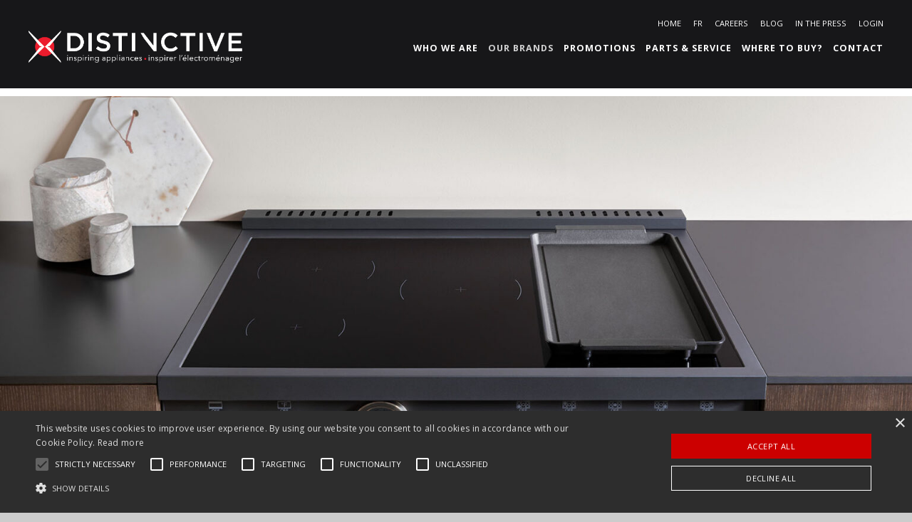

--- FILE ---
content_type: text/html; charset=UTF-8
request_url: https://www.distinctive-online.com/portfolio/bertazzoni/
body_size: 16716
content:
<!DOCTYPE html>

<html lang="en-US">

	<head>

		<!-- GOOGLE TAG MANAGER -->
		<script>(function(w,d,s,l,i){w[l]=w[l]||[];w[l].push({'gtm.start':
		new Date().getTime(),event:'gtm.js'});var f=d.getElementsByTagName(s)[0],
		j=d.createElement(s),dl=l!='dataLayer'?'&l='+l:'';j.async=true;j.src=
		'https://www.googletagmanager.com/gtm.js?id='+i+dl;f.parentNode.insertBefore(j,f);
		})(window,document,'script','dataLayer','GTM-NV4VC43');</script>
		<!-- END GOOGLE TAG MANAGER -->

		<meta http-equiv="X-UA-Compatible" content="IE=edge,chrome=1">
		<meta http-equiv="Content-Type" content="text/html; charset=UTF-8" />

		<title>Bertazzoni - Distinctive</title>

						<!-- facebook meta tag for image -->
				<meta property="og:image" content="https://www.distinctive-online.com/wp-content/uploads/2015/06/Bertazzoni.png"/>
				<!-- Google+ meta tag for image -->
				<meta itemprop="image" content="https://www.distinctive-online.com/wp-content/uploads/2015/06/Bertazzoni.png">
				
		<!-- Mobile Devices Viewport Resset-->
				<meta name="viewport" content="width=device-width, initial-scale=1.0, maximum-scale=1">
				
		<meta name="apple-mobile-web-app-capable" content="yes">
		
		<!-- <meta name="viewport" content="initial-scale=1.0, user-scalable=1" /> -->
		
		
		<link rel="alternate" type="application/rss+xml" title="Distinctive RSS" href="https://www.distinctive-online.com/feed/" />
		<link rel="pingback" href="https://www.distinctive-online.com/xmlrpc.php" />
		
		
		<!--[if lt IE 9]>
		<script src="https://www.distinctive-online.com/wp-content/themes/distinctive_applicance/js/html5shiv.js"></script>
		<![endif]-->

		
		<meta name='robots' content='index, follow, max-image-preview:large, max-snippet:-1, max-video-preview:-1' />

	<!-- This site is optimized with the Yoast SEO plugin v26.7 - https://yoast.com/wordpress/plugins/seo/ -->
	<link rel="canonical" href="https://www.distinctive-online.com/portfolio/bertazzoni/" />
	<meta property="og:locale" content="en_US" />
	<meta property="og:type" content="article" />
	<meta property="og:title" content="Bertazzoni - Distinctive" />
	<meta property="og:description" content="&nbsp; Bertazzoni appliances are supremely functional – built by people who know all about cooking, for people who know how [&hellip;]" />
	<meta property="og:url" content="https://www.distinctive-online.com/portfolio/bertazzoni/" />
	<meta property="og:site_name" content="Distinctive" />
	<meta property="article:publisher" content="https://www.facebook.com/distinctiveinspiringappl/" />
	<meta property="article:modified_time" content="2025-08-14T19:53:39+00:00" />
	<meta property="og:image" content="https://www.distinctive-online.com/wp-content/uploads/2021/12/bertazzoni_listing.png" />
	<meta property="og:image:width" content="1500" />
	<meta property="og:image:height" content="1062" />
	<meta property="og:image:type" content="image/png" />
	<script type="application/ld+json" class="yoast-schema-graph">{"@context":"https://schema.org","@graph":[{"@type":"WebPage","@id":"https://www.distinctive-online.com/portfolio/bertazzoni/","url":"https://www.distinctive-online.com/portfolio/bertazzoni/","name":"Bertazzoni - Distinctive","isPartOf":{"@id":"https://www.distinctive-online.com/#website"},"primaryImageOfPage":{"@id":"https://www.distinctive-online.com/portfolio/bertazzoni/#primaryimage"},"image":{"@id":"https://www.distinctive-online.com/portfolio/bertazzoni/#primaryimage"},"thumbnailUrl":"https://www.distinctive-online.com/wp-content/uploads/2021/12/bertazzoni_listing.png","datePublished":"2021-12-25T18:19:02+00:00","dateModified":"2025-08-14T19:53:39+00:00","breadcrumb":{"@id":"https://www.distinctive-online.com/portfolio/bertazzoni/#breadcrumb"},"inLanguage":"en-US","potentialAction":[{"@type":"ReadAction","target":["https://www.distinctive-online.com/portfolio/bertazzoni/"]}]},{"@type":"ImageObject","inLanguage":"en-US","@id":"https://www.distinctive-online.com/portfolio/bertazzoni/#primaryimage","url":"https://www.distinctive-online.com/wp-content/uploads/2021/12/bertazzoni_listing.png","contentUrl":"https://www.distinctive-online.com/wp-content/uploads/2021/12/bertazzoni_listing.png","width":1500,"height":1062},{"@type":"BreadcrumbList","@id":"https://www.distinctive-online.com/portfolio/bertazzoni/#breadcrumb","itemListElement":[{"@type":"ListItem","position":1,"name":"Accueil","item":"https://www.distinctive-online.com/"},{"@type":"ListItem","position":2,"name":"Bertazzoni"}]},{"@type":"WebSite","@id":"https://www.distinctive-online.com/#website","url":"https://www.distinctive-online.com/","name":"Distinctive","description":"Produits électroménagers haut de gamme","potentialAction":[{"@type":"SearchAction","target":{"@type":"EntryPoint","urlTemplate":"https://www.distinctive-online.com/?s={search_term_string}"},"query-input":{"@type":"PropertyValueSpecification","valueRequired":true,"valueName":"search_term_string"}}],"inLanguage":"en-US"}]}</script>
	<!-- / Yoast SEO plugin. -->


<link rel='dns-prefetch' href='//fonts.googleapis.com' />
<link rel="alternate" type="application/rss+xml" title="Distinctive &raquo; Feed" href="https://www.distinctive-online.com/feed/" />
<link rel="alternate" title="oEmbed (JSON)" type="application/json+oembed" href="https://www.distinctive-online.com/wp-json/oembed/1.0/embed?url=https%3A%2F%2Fwww.distinctive-online.com%2Fportfolio%2Fbertazzoni%2F" />
<link rel="alternate" title="oEmbed (XML)" type="text/xml+oembed" href="https://www.distinctive-online.com/wp-json/oembed/1.0/embed?url=https%3A%2F%2Fwww.distinctive-online.com%2Fportfolio%2Fbertazzoni%2F&#038;format=xml" />
<style id='wp-img-auto-sizes-contain-inline-css' type='text/css'>
img:is([sizes=auto i],[sizes^="auto," i]){contain-intrinsic-size:3000px 1500px}
/*# sourceURL=wp-img-auto-sizes-contain-inline-css */
</style>
<style id='wp-emoji-styles-inline-css' type='text/css'>

	img.wp-smiley, img.emoji {
		display: inline !important;
		border: none !important;
		box-shadow: none !important;
		height: 1em !important;
		width: 1em !important;
		margin: 0 0.07em !important;
		vertical-align: -0.1em !important;
		background: none !important;
		padding: 0 !important;
	}
/*# sourceURL=wp-emoji-styles-inline-css */
</style>
<link rel='stylesheet' id='contact-form-7-css' href='https://www.distinctive-online.com/wp-content/plugins/contact-form-7/includes/css/styles.css?ver=6.1.4' type='text/css' media='all' />
<link rel='stylesheet' id='pexeto-font-0-css' href='https://fonts.googleapis.com/css?family=Open+Sans%3A400%2C300%2C400italic%2C700&#038;ver=e47aabb60b0dff8fdb5839debe575e06' type='text/css' media='all' />
<link rel='stylesheet' id='pexeto-font-1-css' href='https://fonts.googleapis.com/css?family=Montserrat%3A400%2C700&#038;ver=e47aabb60b0dff8fdb5839debe575e06' type='text/css' media='all' />
<link rel='stylesheet' id='pexeto-pretty-photo-css' href='https://www.distinctive-online.com/wp-content/themes/distinctive_applicance/css/prettyPhoto.css?ver=1.2.0' type='text/css' media='all' />
<link rel='stylesheet' id='pexeto-stylesheet-css' href='https://www.distinctive-online.com/wp-content/themes/distinctive_applicance/style.css?ver=1.2.0' type='text/css' media='all' />
<style id='pexeto-stylesheet-inline-css' type='text/css'>
button, .button , input[type="submit"], input[type="button"], 
								#submit, .left-arrow:hover,.right-arrow:hover, .ps-left-arrow:hover, 
								.ps-right-arrow:hover, .cs-arrows:hover,.nivo-nextNav:hover, .nivo-prevNav:hover,
								.scroll-to-top:hover, .services-icon .img-container, .services-thumbnail h3:after,
								.pg-pagination a.current, .pg-pagination a:hover, #content-container .wp-pagenavi span.current, 
								#content-container .wp-pagenavi a:hover, #blog-pagination a:hover,
								.pg-item h2:after, .pc-item h2:after, .ps-icon, .ps-left-arrow:hover, .ps-right-arrow:hover,
								.pc-next:hover, .pc-prev:hover, .pc-wrapper .icon-circle, .pg-item .icon-circle, .qg-img .icon-circle,
								.ts-arrow:hover, .section-light .section-title:before, .section-light2 .section-title:after,
								.section-light-bg .section-title:after, .section-dark .section-title:after,
								.woocommerce .widget_price_filter .ui-slider .ui-slider-range,
								.woocommerce-page .widget_price_filter .ui-slider .ui-slider-range, 
								.controlArrow.prev:hover,.controlArrow.next:hover, .pex-woo-cart-num,
								.woocommerce span.onsale, .woocommerce-page span.onsale.woocommerce nav.woocommerce-pagination ul li span.current, .woocommerce-page nav.woocommerce-pagination ul li span.current,
								.woocommerce #content nav.woocommerce-pagination ul li span.current, .woocommerce-page #content nav.woocommerce-pagination ul li span.current,
								.woocommerce #content nav.woocommerce-pagination ul li span.current, .woocommerce-page #content nav.woocommerce-pagination ul li span.current,
								.woocommerce nav.woocommerce-pagination ul li a:hover, .woocommerce-page nav.woocommerce-pagination ul li a:hover,
								.woocommerce #content nav.woocommerce-pagination ul li a:hover, .woocommerce-page #content nav.woocommerce-pagination ul li a:hover,
								.woocommerce nav.woocommerce-pagination ul li a:focus, .woocommerce-page nav.woocommerce-pagination ul li a:focus,
								.woocommerce #content nav.woocommerce-pagination ul li a:focus, .woocommerce-page #content nav.woocommerce-pagination ul li a:focus,
								.pt-highlight .pt-title{background-color:#ec1c2d;}a, a:hover, .post-info a:hover, .read-more, .footer-widgets a:hover, .comment-info .reply,
								.comment-info .reply a, .comment-info, .post-title a:hover, .post-tags a, .format-aside aside a:hover,
								.testimonials-details a, .lp-title a:hover, .woocommerce .star-rating, .woocommerce-page .star-rating,
								.woocommerce .star-rating:before, .woocommerce-page .star-rating:before, .tabs .current a,
								#wp-calendar tbody td a, .widget_nav_menu li.current-menu-item > a, .archive-page a:hover{color:#ec1c2d;}.accordion-title.current, .read-more, .bypostauthor, .sticky,
								.pg-cat-filter a.current{border-color:#ec1c2d;}.pg-element-loading .icon-circle:after{border-top-color:#ec1c2d;}
/*# sourceURL=pexeto-stylesheet-inline-css */
</style>
<link rel='stylesheet' id='amiel-css' href='https://www.distinctive-online.com/wp-content/themes/distinctive_applicance/css/amiel.css?ver=e47aabb60b0dff8fdb5839debe575e06' type='text/css' media='all' />
<link rel='stylesheet' id='pexeto-custom-css-css' href='https://www.distinctive-online.com/wp-content/themes/distinctive_applicance/css/custom-style.css?ver=1.2.0' type='text/css' media='all' />
<link rel='stylesheet' id='slick-css' href='https://www.distinctive-online.com/wp-content/themes/distinctive_applicance/js/slick/slick.css?ver=e47aabb60b0dff8fdb5839debe575e06' type='text/css' media='all' />
<link rel='stylesheet' id='wp-pagenavi-css' href='https://www.distinctive-online.com/wp-content/plugins/wp-pagenavi/pagenavi-css.css?ver=2.70' type='text/css' media='all' />
<script type="text/javascript" id="wpml-cookie-js-extra">
/* <![CDATA[ */
var wpml_cookies = {"wp-wpml_current_language":{"value":"en","expires":1,"path":"/"}};
var wpml_cookies = {"wp-wpml_current_language":{"value":"en","expires":1,"path":"/"}};
//# sourceURL=wpml-cookie-js-extra
/* ]]> */
</script>
<script type="text/javascript" src="https://www.distinctive-online.com/wp-content/plugins/sitepress-multilingual-cms/res/js/cookies/language-cookie.js?ver=486900" id="wpml-cookie-js" defer="defer" data-wp-strategy="defer"></script>
<script type="text/javascript" src="https://www.distinctive-online.com/wp-includes/js/jquery/jquery.min.js?ver=3.7.1" id="jquery-core-js"></script>
<script type="text/javascript" src="https://www.distinctive-online.com/wp-includes/js/jquery/jquery-migrate.min.js?ver=3.4.1" id="jquery-migrate-js"></script>
<link rel="https://api.w.org/" href="https://www.distinctive-online.com/wp-json/" /><link rel="EditURI" type="application/rsd+xml" title="RSD" href="https://www.distinctive-online.com/xmlrpc.php?rsd" />

<link rel='shortlink' href='https://www.distinctive-online.com/?p=3056' />
<meta name="generator" content="WPML ver:4.8.6 stt:1,4;" />
<!-- styles for Simple Google Map -->
<style type='text/css'>
#SGM {width:100%; height:300px;}
#SGM .infoWindow {line-height:13px; font-size:10px;}
#SGM input {margin:4px 4px 0 0; font-size:10px;}
#SGM input.text {border:solid 1px #ccc; background-color:#fff; padding:2px;}
</style>
<!-- end styles for Simple Google Map -->
<!-- Facebook Domain Verification -->
<meta name="facebook-domain-verification" content="zlj62hl9ep91rae2wwjsodxktfpmc5" />

<!-- Klaviyo 2023-11 -->
<script async type="text/javascript" src="https://static.klaviyo.com/onsite/js/klaviyo.js?company_id=YB23HH"></script>

<!-- Cookie Script -->
<script type="text/javascript" charset="UTF-8" src="//cdn.cookie-script.com/s/222de71051f4b5394649572136968f47.js"></script><link rel="icon" href="https://www.distinctive-online.com/wp-content/uploads/2021/09/cropped-distinctive-32x32.png" sizes="32x32" />
<link rel="icon" href="https://www.distinctive-online.com/wp-content/uploads/2021/09/cropped-distinctive-192x192.png" sizes="192x192" />
<link rel="apple-touch-icon" href="https://www.distinctive-online.com/wp-content/uploads/2021/09/cropped-distinctive-180x180.png" />
<meta name="msapplication-TileImage" content="https://www.distinctive-online.com/wp-content/uploads/2021/09/cropped-distinctive-270x270.png" />
		<style type="text/css" id="wp-custom-css">
			.cta-element{
	margin-left: 420px;
}

* { box-sizing: border-box; }

/* ---- grid-item ---- */

.masonry{
margin: 0 auto;
}

.item {
	width: 340px;
	height: 440px;
	margin-bottom: 35px;
}

@media screen and (max-width: 960px) {
  /* 5 columns for larger screens */
  .item { width: 100%; }
}

@media screen and (min-width: 961px) {
  /* 5 columns for larger screens */
  .item { width: 350px; }
}

@media screen and (min-width: 1200px) {
  .item { width: 340px; }
}

.item--width2 { width: 520px !important;}
.item--width3 { width: 780px !important; }
.item--width4 { width: 1040px !important; }

.item--height2 { height: 570px!important; }
.item--height3 { height: 700px !important; }
.item--height4 { height: 830px !important; }

.content-box{
	padding:0px !important;
  background-color: #ffffff !important;
  -webkit-box-shadow: unset !important;
  -moz-box-shadow: unset !important;
  box-shadow: unset !important;
  padding: 4%;
  width: 100%;
  min-height: 400px;	
}

.filter-video img {
	height:18px !important;
}

.filter {
    display: block;
    margin: 10px 0em !important;
	color: #AAAAA9 !important;
}

.filter ul li {
	color: #AAAAA9 !important;
	font-weight:500 !important;
}

.filter ul li a {
	color: #AAAAA9 !important;
}

.pagi-next{
	color: #AAAAA9 !important;
}

.pagi-prev{
	color: #AAAAA9 !important;
}

.layout-full{
	max-width: 1400px;
}

.gm-style .gm-style-iw-c{
	background-color: white !important;
}		</style>
						<style type="text/css" id="c4wp-checkout-css">
					.woocommerce-checkout .c4wp_captcha_field {
						margin-bottom: 10px;
						margin-top: 15px;
						position: relative;
						display: inline-block;
					}
				</style>
							<style type="text/css" id="c4wp-v3-lp-form-css">
				.login #login, .login #lostpasswordform {
					min-width: 350px !important;
				}
				.wpforms-field-c4wp iframe {
					width: 100% !important;
				}
			</style>
					<script type="text/javascript" src="https://unpkg.com/masonry-layout@4.2.2/dist/masonry.pkgd.min.js"></script>

		
		
		
		<!-- LEADFEEDER Snipet -->
		<script> (function(){ window.ldfdr = window.ldfdr || {}; (function(d, s, ss, fs){ fs = d.getElementsByTagName(s)[0]; function ce(src){ var cs  = d.createElement(s); cs.src = src; setTimeout(function(){fs.parentNode.insertBefore(cs,fs)}, 1); } ce(ss); })(document, 'script', 'https://sc.lfeeder.com/lftracker_v1_ywVkO4XR0Nw8Z6Bj.js'); })(); </script>
		<!-- LEADFEEDER End -->

	</head>
	
	<body class="wp-singular portfolio-template-default single single-portfolio postid-3056 wp-theme-distinctive_applicance fixed-header no-slider icons-style-light">

		<!-- Google Tag Manager (noscript) -->
		<noscript><iframe src="https://www.googletagmanager.com/ns.html?id=GTM-NV4VC43"
		height="0" width="0" style="display:none;visibility:hidden"></iframe></noscript>
		<!-- End Google Tag Manager (noscript) -->
	
		<div id="main-container" >
		
			<div  class="page-wrapper" >
			
				<!--HEADER -->
								
				<div class="header-wrapper" >

										
					<header id="header">
						<div class="section-header">
							<div class="header-top-buttons clearfix">
																<span class="header-top-button"><a href="https://www.distinctive-online.com">Home</a></span>
								<span class="header-top-button">
<div class="lang_sel_list_vertical wpml-ls-statics-shortcode_actions wpml-ls wpml-ls-legacy-list-vertical" id="lang_sel_list">
	<ul role="menu">

					<li class="icl-fr wpml-ls-slot-shortcode_actions wpml-ls-item wpml-ls-item-fr wpml-ls-first-item wpml-ls-item-legacy-list-vertical" role="none">
				<a href="https://www.distinctive-online.com/portfolio/bertazzoni/?lang=fr" class="wpml-ls-link" role="menuitem" aria-label="Switch to FR" title="Switch to FR">
					<span class="wpml-ls-native icl_lang_sel_native" lang="fr">FR</span></a>
			</li>
					<li class="icl-en wpml-ls-slot-shortcode_actions wpml-ls-item wpml-ls-item-en wpml-ls-current-language wpml-ls-last-item wpml-ls-item-legacy-list-vertical" role="none">
				<a href="https://www.distinctive-online.com/portfolio/bertazzoni/" class="wpml-ls-link" role="menuitem" >
					<span class="wpml-ls-native icl_lang_sel_native" role="menuitem">EN</span></a>
			</li>
		
	</ul>
</div>
</span>
								
                                <span class="header-top-button"><a href="https://emplois.ca.indeed.com/cmp/Distinctive-3/jobs?hl=fr" target="_blank">Careers</a></span>
                                <span class="header-top-button"><a href="https://blog.distinctive-online.com/">Blog</a></span>
								<span class="header-top-button"><a href="https://www.distinctive-online.com/in-the-press/">In the Press</a></span>
															   
								
																	<span class="header-top-button"><a href="https://www.distinctive-online.com/wp-login.php" style="font-size:11px;">Login</a></span>
																
																
							</div>
							<div id="logo-container">
								
								<!--<a href="https://www.distinctive-online.com/"><img src="https://www.distinctive-online.com/wp-content/themes/distinctive_applicance/images/Distinctive_bilingual_Invert.png" alt="Distinctive" /></a>-->
								<a href="https://www.distinctive-online.com/"><img src="https://distinctive-online.com/wp-content/uploads/2021/09/distinctive-invert.png" style="width:300px;height:auto;" alt="Distinctive" /></a>
							</div>	

						
							<div class="mobile-nav">
								<span class="mob-nav-btn">Menu</span>
							</div>
							<nav class="navigation-container clearfix">
								<div id="menu" class="nav-menu">
								<ul id="menu-main-anglais" class="menu-ul"><li id="menu-item-3251" class="menu-item menu-item-type-custom menu-item-object-custom menu-item-has-children menu-item-3251"><a href="https://www.distinctive-online.com/who-we-are/">Who we are</a>
<ul class="sub-menu">
	<li id="menu-item-3148" class="menu-item menu-item-type-post_type menu-item-object-page menu-item-3148"><a href="https://www.distinctive-online.com/who-we-are/">About Us</a></li>
	<li id="menu-item-3250" class="menu-item menu-item-type-post_type menu-item-object-page menu-item-3250"><a href="https://www.distinctive-online.com/executive-team/">Distinctive team</a></li>
</ul>
</li>
<li id="menu-item-3139" class="menu-item menu-item-type-post_type menu-item-object-page current-menu-ancestor current-menu-parent current_page_parent current_page_ancestor menu-item-has-children menu-item-3139"><a href="https://www.distinctive-online.com/produits/">Our Brands</a>
<ul class="sub-menu">
	<li id="menu-item-3888" class="menu-item menu-item-type-post_type menu-item-object-page menu-item-3888"><a href="https://www.distinctive-online.com/produits/">All Our Brands</a></li>
	<li id="menu-item-66672" class="menu-item menu-item-type-custom menu-item-object-custom menu-item-66672"><a href="https://www.distinctive-online.com/portfolio/asko/">ASKO</a></li>
	<li id="menu-item-73510" class="menu-item menu-item-type-custom menu-item-object-custom menu-item-73510"><a href="https://www.distinctive-online.com/portfolio/aviva/">Aviva</a></li>
	<li id="menu-item-3519" class="menu-item menu-item-type-custom menu-item-object-custom current-menu-item menu-item-3519"><a href="https://www.distinctive-online.com/portfolio/bertazzoni/" aria-current="page">Bertazzoni</a></li>
	<li id="menu-item-3520" class="menu-item menu-item-type-custom menu-item-object-custom menu-item-3520"><a href="https://www.distinctive-online.com/portfolio/blomberg/">Blomberg</a></li>
	<li id="menu-item-3522" class="menu-item menu-item-type-custom menu-item-object-custom menu-item-3522"><a href="https://www.distinctive-online.com/portfolio/faber/">Faber</a></li>
	<li id="menu-item-3523" class="menu-item menu-item-type-custom menu-item-object-custom menu-item-3523"><a href="https://www.distinctive-online.com/portfolio/falmec/">Falmec</a></li>
	<li id="menu-item-3524" class="menu-item menu-item-type-custom menu-item-object-custom menu-item-3524"><a href="https://www.distinctive-online.com/portfolio/fhiaba/">Fhiaba</a></li>
	<li id="menu-item-3525" class="menu-item menu-item-type-custom menu-item-object-custom menu-item-3525"><a href="https://www.distinctive-online.com/portfolio/fulgor-milano/">Fulgor Milano</a></li>
	<li id="menu-item-58914" class="menu-item menu-item-type-custom menu-item-object-custom menu-item-58914"><a href="https://www.distinctive-online.com/portfolio/huebsch/">Huebsch</a></li>
</ul>
</li>
<li id="menu-item-3141" class="menu-item menu-item-type-post_type menu-item-object-page menu-item-3141"><a href="https://www.distinctive-online.com/promotions/">Promotions</a></li>
<li id="menu-item-3145" class="menu-item menu-item-type-post_type menu-item-object-page menu-item-has-children menu-item-3145"><a href="https://www.distinctive-online.com/pieces-service/">Parts &#038; Service</a>
<ul class="sub-menu">
	<li id="menu-item-9451" class="menu-item menu-item-type-custom menu-item-object-custom menu-item-9451"><a href="https://www.distinctive-online.com/pieces-service/#warranty_anchor">Warranties</a></li>
	<li id="menu-item-16722" class="menu-item menu-item-type-custom menu-item-object-custom menu-item-16722"><a href="https://www.distinctive-online.com/service/">Intervention Tracking</a></li>
	<li id="menu-item-16040" class="menu-item menu-item-type-custom menu-item-object-custom menu-item-16040"><a href="https://www.distinctive-online.com/pieces-service/#contact_anchor">Contact Parts and Service</a></li>
	<li id="menu-item-80659" class="menu-item menu-item-type-custom menu-item-object-custom menu-item-80659"><a href="https://www.distinctive-online.com/pieces-service/#bill-29">Bill 29</a></li>
</ul>
</li>
<li id="menu-item-3146" class="menu-item menu-item-type-post_type menu-item-object-page menu-item-3146"><a href="https://www.distinctive-online.com/where-to-buy/">Where to buy?</a></li>
<li id="menu-item-3147" class="menu-item menu-item-type-post_type menu-item-object-page menu-item-3147"><a href="https://www.distinctive-online.com/contact-2/">Contact</a></li>
</ul>								</div>
								
								<div class="header-buttons">
																</div>
							</nav> 
				
							<div class="clear"></div>       
							<div id="navigation-line"></div>
						</div>
					</header><!-- end #header -->
</div>


<div id="am-slider-wrapper">

	<div id="am-slider">
	
		<img width="1800" height="1000" src="https://www.distinctive-online.com/wp-content/uploads/2021/12/BERTAZZONI-Professional-Series-36in-Carbonio-Induction-Range.jpg" class="attachment-full size-full" alt="" decoding="async" fetchpriority="high" srcset="https://www.distinctive-online.com/wp-content/uploads/2021/12/BERTAZZONI-Professional-Series-36in-Carbonio-Induction-Range.jpg 1800w, https://www.distinctive-online.com/wp-content/uploads/2021/12/BERTAZZONI-Professional-Series-36in-Carbonio-Induction-Range-300x167.jpg 300w, https://www.distinctive-online.com/wp-content/uploads/2021/12/BERTAZZONI-Professional-Series-36in-Carbonio-Induction-Range-1024x569.jpg 1024w, https://www.distinctive-online.com/wp-content/uploads/2021/12/BERTAZZONI-Professional-Series-36in-Carbonio-Induction-Range-768x427.jpg 768w, https://www.distinctive-online.com/wp-content/uploads/2021/12/BERTAZZONI-Professional-Series-36in-Carbonio-Induction-Range-1536x853.jpg 1536w" sizes="(max-width: 1800px) 100vw, 1800px" /><img width="1800" height="1000" src="https://www.distinctive-online.com/wp-content/uploads/2021/12/Bertazzoni37646b_new2022.jpg" class="attachment-full size-full" alt="" decoding="async" srcset="https://www.distinctive-online.com/wp-content/uploads/2021/12/Bertazzoni37646b_new2022.jpg 1800w, https://www.distinctive-online.com/wp-content/uploads/2021/12/Bertazzoni37646b_new2022-300x167.jpg 300w, https://www.distinctive-online.com/wp-content/uploads/2021/12/Bertazzoni37646b_new2022-1024x569.jpg 1024w, https://www.distinctive-online.com/wp-content/uploads/2021/12/Bertazzoni37646b_new2022-768x427.jpg 768w, https://www.distinctive-online.com/wp-content/uploads/2021/12/Bertazzoni37646b_new2022-1536x853.jpg 1536w" sizes="(max-width: 1800px) 100vw, 1800px" /><img width="1800" height="1000" src="https://www.distinctive-online.com/wp-content/uploads/2021/12/header2.jpg" class="attachment-full size-full" alt="" decoding="async" srcset="https://www.distinctive-online.com/wp-content/uploads/2021/12/header2.jpg 1800w, https://www.distinctive-online.com/wp-content/uploads/2021/12/header2-300x167.jpg 300w, https://www.distinctive-online.com/wp-content/uploads/2021/12/header2-1024x569.jpg 1024w, https://www.distinctive-online.com/wp-content/uploads/2021/12/header2-768x427.jpg 768w, https://www.distinctive-online.com/wp-content/uploads/2021/12/header2-1536x853.jpg 1536w" sizes="(max-width: 1800px) 100vw, 1800px" /><img width="1800" height="1000" src="https://www.distinctive-online.com/wp-content/uploads/2021/12/Bertazzoni_1.jpg" class="attachment-full size-full" alt="" decoding="async" srcset="https://www.distinctive-online.com/wp-content/uploads/2021/12/Bertazzoni_1.jpg 1800w, https://www.distinctive-online.com/wp-content/uploads/2021/12/Bertazzoni_1-300x167.jpg 300w, https://www.distinctive-online.com/wp-content/uploads/2021/12/Bertazzoni_1-1024x569.jpg 1024w, https://www.distinctive-online.com/wp-content/uploads/2021/12/Bertazzoni_1-768x427.jpg 768w, https://www.distinctive-online.com/wp-content/uploads/2021/12/Bertazzoni_1-1536x853.jpg 1536w" sizes="(max-width: 1800px) 100vw, 1800px" /><img width="1800" height="1000" src="https://www.distinctive-online.com/wp-content/uploads/2021/12/header4.jpg" class="attachment-full size-full" alt="" decoding="async" srcset="https://www.distinctive-online.com/wp-content/uploads/2021/12/header4.jpg 1800w, https://www.distinctive-online.com/wp-content/uploads/2021/12/header4-300x167.jpg 300w, https://www.distinctive-online.com/wp-content/uploads/2021/12/header4-1024x569.jpg 1024w, https://www.distinctive-online.com/wp-content/uploads/2021/12/header4-768x427.jpg 768w, https://www.distinctive-online.com/wp-content/uploads/2021/12/header4-1536x853.jpg 1536w" sizes="(max-width: 1800px) 100vw, 1800px" /><img width="1800" height="1000" src="https://www.distinctive-online.com/wp-content/uploads/2021/12/BERTAZZONI16211.jpg" class="attachment-full size-full" alt="" decoding="async" srcset="https://www.distinctive-online.com/wp-content/uploads/2021/12/BERTAZZONI16211.jpg 1800w, https://www.distinctive-online.com/wp-content/uploads/2021/12/BERTAZZONI16211-300x167.jpg 300w, https://www.distinctive-online.com/wp-content/uploads/2021/12/BERTAZZONI16211-1024x569.jpg 1024w, https://www.distinctive-online.com/wp-content/uploads/2021/12/BERTAZZONI16211-768x427.jpg 768w, https://www.distinctive-online.com/wp-content/uploads/2021/12/BERTAZZONI16211-1536x853.jpg 1536w" sizes="(max-width: 1800px) 100vw, 1800px" /><img width="1800" height="1000" src="https://www.distinctive-online.com/wp-content/uploads/2021/12/Master_WhiteRange_Lifestyle.jpg" class="attachment-full size-full" alt="" decoding="async" srcset="https://www.distinctive-online.com/wp-content/uploads/2021/12/Master_WhiteRange_Lifestyle.jpg 1800w, https://www.distinctive-online.com/wp-content/uploads/2021/12/Master_WhiteRange_Lifestyle-300x167.jpg 300w, https://www.distinctive-online.com/wp-content/uploads/2021/12/Master_WhiteRange_Lifestyle-1024x569.jpg 1024w, https://www.distinctive-online.com/wp-content/uploads/2021/12/Master_WhiteRange_Lifestyle-768x427.jpg 768w, https://www.distinctive-online.com/wp-content/uploads/2021/12/Master_WhiteRange_Lifestyle-1536x853.jpg 1536w" sizes="(max-width: 1800px) 100vw, 1800px" />
	</div>

	<div id="am-pagination-slider">
	
					
			<div class="am-slide">
			
				<img width="150" height="150" src="https://www.distinctive-online.com/wp-content/uploads/2021/12/BERTAZZONI-Professional-Series-36in-Carbonio-Induction-Range-150x150.jpg" class="attachment-thumbnail size-thumbnail" alt="" decoding="async" />				
			</div>
			
						
			<div class="am-slide">
			
				<img width="150" height="150" src="https://www.distinctive-online.com/wp-content/uploads/2021/12/Bertazzoni37646b_new2022-150x150.jpg" class="attachment-thumbnail size-thumbnail" alt="" decoding="async" />				
			</div>
			
						
			<div class="am-slide">
			
				<img width="150" height="150" src="https://www.distinctive-online.com/wp-content/uploads/2021/12/header2-150x150.jpg" class="attachment-thumbnail size-thumbnail" alt="" decoding="async" />				
			</div>
			
						
			<div class="am-slide">
			
				<img width="150" height="150" src="https://www.distinctive-online.com/wp-content/uploads/2021/12/Bertazzoni_1-150x150.jpg" class="attachment-thumbnail size-thumbnail" alt="" decoding="async" />				
			</div>
			
						
			<div class="am-slide">
			
				<img width="150" height="150" src="https://www.distinctive-online.com/wp-content/uploads/2021/12/header4-150x150.jpg" class="attachment-thumbnail size-thumbnail" alt="" decoding="async" />				
			</div>
			
						
			<div class="am-slide">
			
				<img width="150" height="150" src="https://www.distinctive-online.com/wp-content/uploads/2021/12/BERTAZZONI16211-150x150.jpg" class="attachment-thumbnail size-thumbnail" alt="" decoding="async" />				
			</div>
			
						
			<div class="am-slide">
			
				<img width="150" height="150" src="https://www.distinctive-online.com/wp-content/uploads/2021/12/Master_WhiteRange_Lifestyle-150x150.jpg" class="attachment-thumbnail size-thumbnail" alt="" decoding="async" />				
			</div>
			
			
	</div>

</div>


<div id="content-container" class="layout-full">

	<div id="full-width" class="content">
	
		<div class="custom-page-content">
		
			<div class="am-boxes clearfix">
			
							
				<div class="am-box">
					
					<a href="https://www.distinctive-online.com/where-to-buy/?brand=Bertazzoni" >
					
						<span class="icon"><svg xmlns="http://www.w3.org/2000/svg" xmlns:xlink="http://www.w3.org/1999/xlink" width="35" height="35" viewBox="0 0 35 35"> <metadata><x:xmpmeta xmlns:x="adobe:ns:meta/" x:xmptk="Adobe XMP Core 5.6-c140 79.160451, 2017/05/06-01:08:21 "> <rdf:RDF xmlns:rdf="http://www.w3.org/1999/02/22-rdf-syntax-ns#"> <rdf:Description rdf:about=""/> </rdf:RDF></x:xmpmeta> </metadata><defs> <style> .cls-1 { opacity: 0.88; } </style> </defs> <image id="_002-location" data-name="002-location" class="cls-1" width="35" height="35" xlink:href="[data-uri]"/></svg></span>
						<span class="title">Where to buy?</span>
						
					</a>
					
				</div>
				
								
					<div class="am-box">
					
						<a href="https://www.distinctive-online.com/promotions/" >
						
							<span class="icon"><svg xmlns="http://www.w3.org/2000/svg" xmlns:xlink="http://www.w3.org/1999/xlink" width="32" height="29" viewBox="0 0 32 29"> <metadata><x:xmpmeta xmlns:x="adobe:ns:meta/" x:xmptk="Adobe XMP Core 5.6-c140 79.160451, 2017/05/06-01:08:21 "> <rdf:RDF xmlns:rdf="http://www.w3.org/1999/02/22-rdf-syntax-ns#"> <rdf:Description rdf:about=""/> </rdf:RDF></x:xmpmeta> </metadata><image id="_004-speech-bubble" data-name="004-speech-bubble" class="cls-1" width="32" height="29" xlink:href="[data-uri]"/></svg></span>
							<span class="title">Promotion</span>
						
						</a>
						
					</div>
					
								
				
					<div class="am-box">
					
						<a href="http://ca.bertazzoni.com/specifications-library" target="_blank">
						
							<span class="icon"><svg xmlns="http://www.w3.org/2000/svg" xmlns:xlink="http://www.w3.org/1999/xlink" width="30" height="30" viewBox="0 0 30 30"> <metadata><x:xmpmeta xmlns:x="adobe:ns:meta/" x:xmptk="Adobe XMP Core 5.6-c140 79.160451, 2017/05/06-01:08:21 "> <rdf:RDF xmlns:rdf="http://www.w3.org/1999/02/22-rdf-syntax-ns#"> <rdf:Description rdf:about=""/> </rdf:RDF></x:xmpmeta> </metadata><image id="_005-search" data-name="005-search" width="30" height="30" xlink:href="[data-uri]"/></svg></span>
							<span class="title">Specs & manuals</span>
							
						</a>
					
					</div>
				
								
								
					<div class="am-box">
					
						<a href="https://www.distinctive-online.com/wp-content/uploads/2025/06/EN_BertazzoniCAN_JUNE2025.pdf" target="_blank">
						
							<span class="icon"><svg xmlns="http://www.w3.org/2000/svg" xmlns:xlink="http://www.w3.org/1999/xlink" width="31" height="30" viewBox="0 0 31 30"> <metadata><x:xmpmeta xmlns:x="adobe:ns:meta/" x:xmptk="Adobe XMP Core 5.6-c140 79.160451, 2017/05/06-01:08:21 "> <rdf:RDF xmlns:rdf="http://www.w3.org/1999/02/22-rdf-syntax-ns#"> <rdf:Description rdf:about=""/> </rdf:RDF></x:xmpmeta> </metadata><image id="_002-catalog-of-rectangular-pieces-outlines" data-name="002-catalog-of-rectangular-pieces-outlines" width="31" height="30" xlink:href="[data-uri]"/></svg></span>
							<span class="title">Catalog</span>
							
						</a>
					
					</div>
					
								
								
					<div class="am-box">
					
						<a href=" https://bertazzoni-appliances.ca/en#storefinder" target="_blank">
						
							<span class="icon"><svg xmlns="http://www.w3.org/2000/svg" xmlns:xlink="http://www.w3.org/1999/xlink" width="36" height="28" viewBox="0 0 36 28"> <metadata><x:xmpmeta xmlns:x="adobe:ns:meta/" x:xmptk="Adobe XMP Core 5.6-c140 79.160451, 2017/05/06-01:08:21 "> <rdf:RDF xmlns:rdf="http://www.w3.org/1999/02/22-rdf-syntax-ns#"> <rdf:Description rdf:about=""/> </rdf:RDF></x:xmpmeta> </metadata><image id="_003-multimedia" data-name="003-multimedia" width="36" height="28" xlink:href="[data-uri]"/></svg></span>
							<span class="title">Website</span>
							
						</a>
					
					</div>
					
								
								
					<div class="am-box">
					
						<a href="http://ca.bertazzoni.com/2020-catalog" target="_blank">
						
							<span class="icon"><svg xmlns="http://www.w3.org/2000/svg" xmlns:xlink="http://www.w3.org/1999/xlink" width="32" height="30" viewBox="0 0 32 30"> <metadata><x:xmpmeta xmlns:x="adobe:ns:meta/" x:xmptk="Adobe XMP Core 5.6-c140 79.160451, 2017/05/06-01:08:21 "> <rdf:RDF xmlns:rdf="http://www.w3.org/1999/02/22-rdf-syntax-ns#"> <rdf:Description rdf:about=""/> </rdf:RDF></x:xmpmeta> </metadata><image id="_001-paint-brush" data-name="001-paint-brush" width="32" height="30" xlink:href="[data-uri]"/></svg></span>
							<span class="title">Resources for designers</span>
							
						</a>
					
					</div>
					
								
			</div>

			<div class="am-about">
				
				<div class="am-side-title">
				
					<h1>Bertazzoni</h1>
					
				</div>
				
				<div class="section-boxed">
				
					<h1>
					
												
					</h1>
					
					<p style="text-align: center;"><a href="https://www.distinctive-online.com/wp-content/uploads/2015/06/Bertazzoni.png"><img decoding="async" class="aligncenter wp-image-9443 size-thumbnail" src="https://www.distinctive-online.com/wp-content/uploads/2015/06/Bertazzoni-150x150.png" alt="Bertazzoni" width="150" height="150" srcset="https://www.distinctive-online.com/wp-content/uploads/2015/06/Bertazzoni-150x150.png 150w, https://www.distinctive-online.com/wp-content/uploads/2015/06/Bertazzoni-298x300.png 298w, https://www.distinctive-online.com/wp-content/uploads/2015/06/Bertazzoni.png 300w" sizes="(max-width: 150px) 100vw, 150px" /></a></p>
<p>&nbsp;</p>
<p>Bertazzoni appliances are supremely functional – built by people who know all about cooking, for people who know how to cook. They come from Guastalla, which lies north east of Parma on the River Po in the region Emilia-Romagna, the heartland of Italian food and cooking. They are designed in Milan, capital of Italian flair and finesse, and engineered and built by the Bertazzoni family firm, which has been making high-quality ranges since the beginning of the last century.</p>
<p>The design is driven by the skills and needs of the modern cook, with the imaginative details and good looks for which Italians are renowned. All Bertazzoni products are precision engineered to the highest specifications. This gives them exceptional reliability and durability – a Bertazzoni appliance represents an absolute commitment to quality. Italian know-how specially developed for North Americans – drawing on the experience of making cooking appliances for different people and countries all over the world.</p>
<p>&nbsp;</p>
<div class="quick-gallery"><div class="qg-img qg-no-title" data-defwidth="285"><a href="https://www.distinctive-online.com/wp-content/uploads/2021/12/KT48XT-MAST486GRTBXT-DW24XT-LIFESTYLE.jpg" data-rel="lightbox[group-3056]" title="" ><img decoding="async" src="https://www.distinctive-online.com/wp-content/uploads/2021/12/KT48XT-MAST486GRTBXT-DW24XT-LIFESTYLE-285x250.jpg" alt=""/><div class="qg-overlay"><span class="icon-circle"><span class="pg-icon lightbox-icon"></span></span></div></a></div><div class="qg-img qg-no-title" data-defwidth="285"><a href="https://www.distinctive-online.com/wp-content/uploads/2021/12/Gold.jpg" data-rel="lightbox[group-3056]" title="" ><img decoding="async" src="https://www.distinctive-online.com/wp-content/uploads/2021/12/Gold-285x250.jpg" alt=""/><div class="qg-overlay"><span class="icon-circle"><span class="pg-icon lightbox-icon"></span></span></div></a></div><div class="qg-img qg-no-title" data-defwidth="285"><a href="https://www.distinctive-online.com/wp-content/uploads/2021/12/Prof_Steamoven_open.jpg" data-rel="lightbox[group-3056]" title="" ><img decoding="async" src="https://www.distinctive-online.com/wp-content/uploads/2021/12/Prof_Steamoven_open-285x250.jpg" alt=""/><div class="qg-overlay"><span class="icon-circle"><span class="pg-icon lightbox-icon"></span></span></div></a></div><div class="qg-img qg-no-title" data-defwidth="285"><a href="https://www.distinctive-online.com/wp-content/uploads/2021/12/Induction-48.jpg" data-rel="lightbox[group-3056]" title="" ><img decoding="async" src="https://www.distinctive-online.com/wp-content/uploads/2021/12/Induction-48-285x250.jpg" alt=""/><div class="qg-overlay"><span class="icon-circle"><span class="pg-icon lightbox-icon"></span></span></div></a></div><div class="qg-img qg-no-title" data-defwidth="285"><a href="https://www.distinctive-online.com/wp-content/uploads/2018/06/2.jpg" data-rel="lightbox[group-3056]" title="" ><img decoding="async" src="https://www.distinctive-online.com/wp-content/uploads/2018/06/2-285x250.jpg" alt=""/><div class="qg-overlay"><span class="icon-circle"><span class="pg-icon lightbox-icon"></span></span></div></a></div><div class="qg-img qg-no-title" data-defwidth="285"><a href="https://www.distinctive-online.com/wp-content/uploads/2018/06/3.jpg" data-rel="lightbox[group-3056]" title="" ><img decoding="async" src="https://www.distinctive-online.com/wp-content/uploads/2018/06/3-285x250.jpg" alt=""/><div class="qg-overlay"><span class="icon-circle"><span class="pg-icon lightbox-icon"></span></span></div></a></div><div class="qg-img qg-no-title" data-defwidth="285"><a href="https://www.distinctive-online.com/wp-content/uploads/2018/06/4.jpg" data-rel="lightbox[group-3056]" title="" ><img decoding="async" src="https://www.distinctive-online.com/wp-content/uploads/2018/06/4-285x250.jpg" alt=""/><div class="qg-overlay"><span class="icon-circle"><span class="pg-icon lightbox-icon"></span></span></div></a></div><div class="qg-img qg-no-title" data-defwidth="285"><a href="https://www.distinctive-online.com/wp-content/uploads/2021/12/Large-BERTAZZONI-Master-Series.jpg" data-rel="lightbox[group-3056]" title="" ><img decoding="async" src="https://www.distinctive-online.com/wp-content/uploads/2021/12/Large-BERTAZZONI-Master-Series-285x250.jpg" alt=""/><div class="qg-overlay"><span class="icon-circle"><span class="pg-icon lightbox-icon"></span></span></div></a></div><div class="qg-img qg-no-title" data-defwidth="285"><a href="https://www.distinctive-online.com/wp-content/uploads/2018/06/7.jpg" data-rel="lightbox[group-3056]" title="" ><img decoding="async" src="https://www.distinctive-online.com/wp-content/uploads/2018/06/7-285x250.jpg" alt=""/><div class="qg-overlay"><span class="icon-circle"><span class="pg-icon lightbox-icon"></span></span></div></a></div><div class="qg-img qg-no-title" data-defwidth="285"><a href="https://www.distinctive-online.com/wp-content/uploads/2018/06/9.jpg" data-rel="lightbox[group-3056]" title="" ><img decoding="async" src="https://www.distinctive-online.com/wp-content/uploads/2018/06/9-285x250.jpg" alt=""/><div class="qg-overlay"><span class="icon-circle"><span class="pg-icon lightbox-icon"></span></span></div></a></div><div class="qg-img qg-no-title" data-defwidth="285"><a href="https://www.distinctive-online.com/wp-content/uploads/2018/06/10.jpg" data-rel="lightbox[group-3056]" title="" ><img decoding="async" src="https://www.distinctive-online.com/wp-content/uploads/2018/06/10-285x250.jpg" alt=""/><div class="qg-overlay"><span class="icon-circle"><span class="pg-icon lightbox-icon"></span></span></div></a></div><div class="qg-img qg-no-title" data-defwidth="285"><a href="https://www.distinctive-online.com/wp-content/uploads/2018/06/13.jpg" data-rel="lightbox[group-3056]" title="" ><img decoding="async" src="https://www.distinctive-online.com/wp-content/uploads/2018/06/13-285x250.jpg" alt=""/><div class="qg-overlay"><span class="icon-circle"><span class="pg-icon lightbox-icon"></span></span></div></a></div><div class="qg-img qg-no-title" data-defwidth="285"><a href="https://www.distinctive-online.com/wp-content/uploads/2018/06/14.jpg" data-rel="lightbox[group-3056]" title="" ><img decoding="async" src="https://www.distinctive-online.com/wp-content/uploads/2018/06/14-285x250.jpg" alt=""/><div class="qg-overlay"><span class="icon-circle"><span class="pg-icon lightbox-icon"></span></span></div></a></div><div class="qg-img qg-no-title" data-defwidth="285"><a href="https://www.distinctive-online.com/wp-content/uploads/2018/06/15.jpg" data-rel="lightbox[group-3056]" title="" ><img decoding="async" src="https://www.distinctive-online.com/wp-content/uploads/2018/06/15-285x250.jpg" alt=""/><div class="qg-overlay"><span class="icon-circle"><span class="pg-icon lightbox-icon"></span></span></div></a></div><div class="qg-img qg-no-title" data-defwidth="285"><a href="https://www.distinctive-online.com/wp-content/uploads/2020/10/Bertazzoni_2-1.jpg" data-rel="lightbox[group-3056]" title="" ><img decoding="async" src="https://www.distinctive-online.com/wp-content/uploads/2020/10/Bertazzoni_2-1-285x250.jpg" alt=""/><div class="qg-overlay"><span class="icon-circle"><span class="pg-icon lightbox-icon"></span></span></div></a></div><div class="qg-img qg-no-title" data-defwidth="285"><a href="https://www.distinctive-online.com/wp-content/uploads/2020/10/Bertazzoni_3.jpg" data-rel="lightbox[group-3056]" title="" ><img decoding="async" src="https://www.distinctive-online.com/wp-content/uploads/2020/10/Bertazzoni_3-285x250.jpg" alt=""/><div class="qg-overlay"><span class="icon-circle"><span class="pg-icon lightbox-icon"></span></span></div></a></div><div class="qg-img qg-no-title" data-defwidth="285"><a href="https://www.distinctive-online.com/wp-content/uploads/2021/12/Large-_F5I9534inew.jpg" data-rel="lightbox[group-3056]" title="" ><img decoding="async" src="https://www.distinctive-online.com/wp-content/uploads/2021/12/Large-_F5I9534inew-285x250.jpg" alt=""/><div class="qg-overlay"><span class="icon-circle"><span class="pg-icon lightbox-icon"></span></span></div></a></div><div class="qg-img qg-no-title" data-defwidth="285"><a href="https://www.distinctive-online.com/wp-content/uploads/2021/12/Master-Decor.jpg" data-rel="lightbox[group-3056]" title="" ><img decoding="async" src="https://www.distinctive-online.com/wp-content/uploads/2021/12/Master-Decor-285x250.jpg" alt=""/><div class="qg-overlay"><span class="icon-circle"><span class="pg-icon lightbox-icon"></span></span></div></a></div><div class="qg-img qg-no-title" data-defwidth="285"><a href="https://www.distinctive-online.com/wp-content/uploads/2021/12/Large-BERTAZZONI-36-Built-in-French-Door-Refrigerator.jpg" data-rel="lightbox[group-3056]" title="" ><img decoding="async" src="https://www.distinctive-online.com/wp-content/uploads/2021/12/Large-BERTAZZONI-36-Built-in-French-Door-Refrigerator-285x250.jpg" alt=""/><div class="qg-overlay"><span class="icon-circle"><span class="pg-icon lightbox-icon"></span></span></div></a></div><div class="qg-img qg-no-title" data-defwidth="285"><a href="https://www.distinctive-online.com/wp-content/uploads/2021/12/Large-BERTAZZONI-36-XT-induction-downdraft-cooktop.jpg" data-rel="lightbox[group-3056]" title="" ><img decoding="async" src="https://www.distinctive-online.com/wp-content/uploads/2021/12/Large-BERTAZZONI-36-XT-induction-downdraft-cooktop-285x250.jpg" alt=""/><div class="qg-overlay"><span class="icon-circle"><span class="pg-icon lightbox-icon"></span></span></div></a></div><div class="clear"></div></div>
<p>&nbsp;</p>
<p><a class="button" href="https://blog.distinctive-online.com/tag/bertazzoni" target="_blank" rel="noopener">Read our Blog</a></p>
				</div>

			</div>
			
						
				<div class="am-related-products">
				
					<div class="am-side-title">
					
						<h1>related products</h1>
						
					</div>
					
					<div class="section-boxed">
					
						<div class="am-products-list clearfix">
						
							<a class="am-product" href="https://www.distinctive-online.com/portfolio/fulgor-milano/">
	
	<div class="am-product-left">
	
		<span class="title">Fulgor Milano</span>
		
		<span class="more">
		
			<span>See More</span>
			
			<div class="line"></div>
			
		</span>
	
	</div>
	
	<div class="am-product-right">
	
		<figure class="am-product-image">
			
			<img width="1120" height="1120" src="https://www.distinctive-online.com/wp-content/uploads/2014/10/th_FulgorMilano012.png" class="attachment-full size-full wp-post-image" alt="" decoding="async" srcset="https://www.distinctive-online.com/wp-content/uploads/2014/10/th_FulgorMilano012.png 1120w, https://www.distinctive-online.com/wp-content/uploads/2014/10/th_FulgorMilano012-150x150.png 150w, https://www.distinctive-online.com/wp-content/uploads/2014/10/th_FulgorMilano012-300x300.png 300w, https://www.distinctive-online.com/wp-content/uploads/2014/10/th_FulgorMilano012-1024x1024.png 1024w" sizes="(max-width: 1120px) 100vw, 1120px" />	
		</figure>
	
	</div>

</a><a class="am-product" href="https://www.distinctive-online.com/portfolio/fhiaba/">
	
	<div class="am-product-left">
	
		<span class="title">Fhiaba</span>
		
		<span class="more">
		
			<span>See More</span>
			
			<div class="line"></div>
			
		</span>
	
	</div>
	
	<div class="am-product-right">
	
		<figure class="am-product-image">
			
			<img width="960" height="1358" src="https://www.distinctive-online.com/wp-content/uploads/2014/05/th_fhaba00.png" class="attachment-full size-full wp-post-image" alt="" decoding="async" srcset="https://www.distinctive-online.com/wp-content/uploads/2014/05/th_fhaba00.png 960w, https://www.distinctive-online.com/wp-content/uploads/2014/05/th_fhaba00-212x300.png 212w, https://www.distinctive-online.com/wp-content/uploads/2014/05/th_fhaba00-724x1024.png 724w" sizes="(max-width: 960px) 100vw, 960px" />	
		</figure>
	
	</div>

</a><a class="am-product" href="https://www.distinctive-online.com/portfolio/blomberg/">
	
	<div class="am-product-left">
	
		<span class="title">Blomberg</span>
		
		<span class="more">
		
			<span>See More</span>
			
			<div class="line"></div>
			
		</span>
	
	</div>
	
	<div class="am-product-right">
	
		<figure class="am-product-image">
			
			<img width="960" height="1358" src="https://www.distinctive-online.com/wp-content/uploads/2014/10/th_Bloomberg.png" class="attachment-full size-full wp-post-image" alt="" decoding="async" srcset="https://www.distinctive-online.com/wp-content/uploads/2014/10/th_Bloomberg.png 960w, https://www.distinctive-online.com/wp-content/uploads/2014/10/th_Bloomberg-212x300.png 212w, https://www.distinctive-online.com/wp-content/uploads/2014/10/th_Bloomberg-724x1024.png 724w" sizes="(max-width: 960px) 100vw, 960px" />	
		</figure>
	
	</div>

</a>						
						</div>
					
					</div>
				
				</div>
				
							
		</div>
		
	</div>
	
</div>

</div>
	
	
		<footer>

			<div class="klaviyo-newsletter">
				<div class="section-boxed">
					<h2>Subscribe to our newsletter to get the last trends & news</h2>

											<div class="klaviyo-form-Wz9Ea7"></div>
					
					<div class="bRSFooter">
						<div class="bRSFooter__title">
							<h3>Follow us on social medias</h3>
						</div>

						<ul class="bRSFooter__rs">
							<li><a href="https://www.instagram.com/distinctiveinspiringappliances/" target="_blank"><span class="svgIcon"><svg xmlns="http://www.w3.org/2000/svg" viewBox="0 0 48 48"><path d="M24 9.24c4.81 0 5.38 0 7.28.1a9.91 9.91 0 013.34.62 5.69 5.69 0 012.08 1.34 5.8 5.8 0 011.35 2.07 10.18 10.18 0 01.62 3.34c.08 1.9.1 2.47.1 7.28s0 5.38-.1 7.27a10.19 10.19 0 01-.62 3.35 5.59 5.59 0 01-1.35 2.06A5.65 5.65 0 0134.63 38a9.92 9.92 0 01-3.34.61c-1.9.09-2.47.11-7.27.11s-5.38 0-7.28-.11A9.86 9.86 0 0113.4 38a6 6 0 01-3.4-3.39 10.11 10.11 0 01-.62-3.34c-.08-1.9-.1-2.47-.1-7.27s0-5.39.1-7.28a10.05 10.05 0 01.62-3.34A6 6 0 0113.39 10a9.93 9.93 0 013.35-.62c1.89-.12 2.46-.14 7.26-.14zM24 6c-4.89 0-5.5 0-7.42.11a12.85 12.85 0 00-4.37.84A8.58 8.58 0 009 9a8.82 8.82 0 00-2.09 3.19 13.11 13.11 0 00-.83 4.36C6 18.5 6 19.11 6 24s0 5.51.11 7.43a13.06 13.06 0 00.83 4.36A8.86 8.86 0 009 39a8.6 8.6 0 003.18 2.07 13 13 0 004.37.84C18.5 42 19.11 42 24 42s5.51 0 7.43-.11a12.78 12.78 0 004.36-.84A8.63 8.63 0 0039 39a8.88 8.88 0 002.08-3.19 13.12 13.12 0 00.83-4.37C42 29.51 42 28.9 42 24s0-5.5-.11-7.42a13.12 13.12 0 00-.83-4.37A8.56 8.56 0 0039 9a8.88 8.88 0 00-3.19-2.08 13.23 13.23 0 00-4.37-.83C29.51 6 28.9 6 24 6z"/><path d="M24 14.75A9.26 9.26 0 1033.26 24 9.25 9.25 0 0024 14.75zM24 30a6 6 0 116-6 6 6 0 01-6 6zM35.79 14.39a2.16 2.16 0 11-2.16-2.16 2.16 2.16 0 012.16 2.16z"/></svg></span></a></li>
							<li><a href="https://www.facebook.com/distinctiveinspiringappl/" target="_blank"><span class="svgIcon"><svg xmlns="http://www.w3.org/2000/svg" viewBox="0 0 48 48"><path d="M16.28 18.59h3.31v-3.22c0-1.42 0-3.61 1.06-5A5.89 5.89 0 0125.79 8a21 21 0 015.93.59l-.83 4.9a11.29 11.29 0 00-2.66-.39c-1.29 0-2.44.45-2.44 1.74v3.74h5.27l-.36 4.79h-4.91V40h-6.2V23.37h-3.31v-4.78z"/></svg></span></a></li>
							<li><a href="https://www.linkedin.com/company/distinctive-inspiring-appliances/?originalSubdomain=ca" target="_blank"><span class="svgIcon"><svg xmlns="http://www.w3.org/2000/svg" viewBox="0 0 48 48"><path d="M18.92 38.67V18.86h6.89V22a6.63 6.63 0 016.08-3.33c4.62-.06 7.78 2.73 8 7.38.2 4.2 0 8.41 0 12.66h-6.8v-.54c-.12-3.84.36-7.7-.25-11.51a3.14 3.14 0 00-3.74-2.79 3.59 3.59 0 00-3.24 3.62v11.18zM8.85 18.84h6v19.83h-6zM11.71 16.2a3.45 3.45 0 11.09-6.87 3.47 3.47 0 013.73 3.46c0 2.01-1.62 3.41-3.82 3.41z"/></svg></span></a></li>
						</ul>
					</div>
				</div>
			</div>


			<div class="am-bottom-footer">
				<ul>
					<li>
						<a href="https://www.distinctive-online.com/contact-2/">Contact</a><br><br>
					</li>

											<li>
							<a href="https://www.distinctive-online.com/privacy-policy/">Privacy Policy</a><br><br>
						</li>
						<li>
							<a target="_blank" href="https://www.distinctive-online.com/wp-content/uploads/2024/05/Groupe-AMIEL_Slavery-Act_Rapport-Rinal_Signer_EN.pdf">Report Against Modern Slavery</a><br><br>
						</li>
							
				</ul>

							</div>
		</footer>
	


</div>

<div class="popouterbox" id="presspost">

            <div class="popup-block">

                <a href="#" class="close-dialogbox">X</a>

                <div class="pop-contentbox">

                </div>

            </div>

</div>

<script type="speculationrules">
{"prefetch":[{"source":"document","where":{"and":[{"href_matches":"/*"},{"not":{"href_matches":["/wp-*.php","/wp-admin/*","/wp-content/uploads/*","/wp-content/*","/wp-content/plugins/*","/wp-content/themes/distinctive_applicance/*","/*\\?(.+)"]}},{"not":{"selector_matches":"a[rel~=\"nofollow\"]"}},{"not":{"selector_matches":".no-prefetch, .no-prefetch a"}}]},"eagerness":"conservative"}]}
</script>
<script type="text/javascript">var PEXETO = PEXETO || {};PEXETO.ajaxurl="https://www.distinctive-online.com/wp-admin/admin-ajax.php";PEXETO.lightboxOptions = {"theme":"pp_default","animation_speed":"normal","overlay_gallery":false,"allow_resize":true};PEXETO.disableRightClick=false;PEXETO.stickyHeader=true;jQuery(document).ready(function($){

					PEXETO.init.initSite();$(".pexeto-contact-form").each(function(){

			$(this).pexetoContactForm({"wrongCaptchaText":"The text you have entered did not match the text on the image. Please try again.","failText":"An error occurred. Message not sent.","validationErrorText":"Please complete all the fields correctly","messageSentText":"Message sent"});

		});});</script><script type="text/javascript" id="pexeto-public-script-js-extra">
/* <![CDATA[ */
var Diso_Obj = {"ajaxurl":"https://www.distinctive-online.com/wp-admin/admin-ajax.php"};
//# sourceURL=pexeto-public-script-js-extra
/* ]]> */
</script>
<script type="text/javascript" src="https://www.distinctive-online.com/wp-content/themes/distinctive_applicance/js/script-public.js?ver=1.2.0" id="pexeto-public-script-js"></script>
<script type="text/javascript" src="https://www.distinctive-online.com/wp-includes/js/underscore.min.js?ver=1.13.7" id="underscore-js"></script>
<script type="text/javascript" src="https://www.distinctive-online.com/wp-content/themes/distinctive_applicance/js/main.js?ver=1.2.0" id="pexeto-main-js"></script>
<script type="text/javascript" src="https://www.distinctive-online.com/wp-content/themes/distinctive_applicance/js/portfolio-gallery.js?ver=1.2.0" id="pexeto-portfolio-gallery-js"></script>
<script type="text/javascript" src="https://www.distinctive-online.com/wp-content/themes/distinctive_applicance/js/slick/slick.min.js" id="slick-js"></script>
<script type="text/javascript" src="https://www.distinctive-online.com/wp-content/themes/distinctive_applicance/js/am-product.js" id="am-product-js"></script>
<script id="wp-emoji-settings" type="application/json">
{"baseUrl":"https://s.w.org/images/core/emoji/17.0.2/72x72/","ext":".png","svgUrl":"https://s.w.org/images/core/emoji/17.0.2/svg/","svgExt":".svg","source":{"concatemoji":"https://www.distinctive-online.com/wp-includes/js/wp-emoji-release.min.js?ver=e47aabb60b0dff8fdb5839debe575e06"}}
</script>
<script type="module">
/* <![CDATA[ */
/*! This file is auto-generated */
const a=JSON.parse(document.getElementById("wp-emoji-settings").textContent),o=(window._wpemojiSettings=a,"wpEmojiSettingsSupports"),s=["flag","emoji"];function i(e){try{var t={supportTests:e,timestamp:(new Date).valueOf()};sessionStorage.setItem(o,JSON.stringify(t))}catch(e){}}function c(e,t,n){e.clearRect(0,0,e.canvas.width,e.canvas.height),e.fillText(t,0,0);t=new Uint32Array(e.getImageData(0,0,e.canvas.width,e.canvas.height).data);e.clearRect(0,0,e.canvas.width,e.canvas.height),e.fillText(n,0,0);const a=new Uint32Array(e.getImageData(0,0,e.canvas.width,e.canvas.height).data);return t.every((e,t)=>e===a[t])}function p(e,t){e.clearRect(0,0,e.canvas.width,e.canvas.height),e.fillText(t,0,0);var n=e.getImageData(16,16,1,1);for(let e=0;e<n.data.length;e++)if(0!==n.data[e])return!1;return!0}function u(e,t,n,a){switch(t){case"flag":return n(e,"\ud83c\udff3\ufe0f\u200d\u26a7\ufe0f","\ud83c\udff3\ufe0f\u200b\u26a7\ufe0f")?!1:!n(e,"\ud83c\udde8\ud83c\uddf6","\ud83c\udde8\u200b\ud83c\uddf6")&&!n(e,"\ud83c\udff4\udb40\udc67\udb40\udc62\udb40\udc65\udb40\udc6e\udb40\udc67\udb40\udc7f","\ud83c\udff4\u200b\udb40\udc67\u200b\udb40\udc62\u200b\udb40\udc65\u200b\udb40\udc6e\u200b\udb40\udc67\u200b\udb40\udc7f");case"emoji":return!a(e,"\ud83e\u1fac8")}return!1}function f(e,t,n,a){let r;const o=(r="undefined"!=typeof WorkerGlobalScope&&self instanceof WorkerGlobalScope?new OffscreenCanvas(300,150):document.createElement("canvas")).getContext("2d",{willReadFrequently:!0}),s=(o.textBaseline="top",o.font="600 32px Arial",{});return e.forEach(e=>{s[e]=t(o,e,n,a)}),s}function r(e){var t=document.createElement("script");t.src=e,t.defer=!0,document.head.appendChild(t)}a.supports={everything:!0,everythingExceptFlag:!0},new Promise(t=>{let n=function(){try{var e=JSON.parse(sessionStorage.getItem(o));if("object"==typeof e&&"number"==typeof e.timestamp&&(new Date).valueOf()<e.timestamp+604800&&"object"==typeof e.supportTests)return e.supportTests}catch(e){}return null}();if(!n){if("undefined"!=typeof Worker&&"undefined"!=typeof OffscreenCanvas&&"undefined"!=typeof URL&&URL.createObjectURL&&"undefined"!=typeof Blob)try{var e="postMessage("+f.toString()+"("+[JSON.stringify(s),u.toString(),c.toString(),p.toString()].join(",")+"));",a=new Blob([e],{type:"text/javascript"});const r=new Worker(URL.createObjectURL(a),{name:"wpTestEmojiSupports"});return void(r.onmessage=e=>{i(n=e.data),r.terminate(),t(n)})}catch(e){}i(n=f(s,u,c,p))}t(n)}).then(e=>{for(const n in e)a.supports[n]=e[n],a.supports.everything=a.supports.everything&&a.supports[n],"flag"!==n&&(a.supports.everythingExceptFlag=a.supports.everythingExceptFlag&&a.supports[n]);var t;a.supports.everythingExceptFlag=a.supports.everythingExceptFlag&&!a.supports.flag,a.supports.everything||((t=a.source||{}).concatemoji?r(t.concatemoji):t.wpemoji&&t.twemoji&&(r(t.twemoji),r(t.wpemoji)))});
//# sourceURL=https://www.distinctive-online.com/wp-includes/js/wp-emoji-loader.min.js
/* ]]> */
</script>



</body>

</html>

--- FILE ---
content_type: text/css
request_url: https://www.distinctive-online.com/wp-content/themes/distinctive_applicance/style.css?ver=1.2.0
body_size: 30909
content:
/*

Theme Name: Distinctive Applicance

Theme URI: http://pexetothemes.com

Author: Pexeto

Author URI: http://pexetothemes.com/

Description: Premium Responsive Wordpress Theme by Pexeto.

Version: 1.2.0

License: GNU General Public License v2 or later

License URI: http://www.gnu.org/licenses/gpl-2.0.html

Tags:light, white, one-column, two-columns, right-sidebar, fluid-layout, custom-background, custom-header, custom-menu, editor-style, featured-images, flexible-header, full-width-template, microformats, post-formats, rtl-language-support, sticky-post, theme-options, translation-ready

*/

/*-----------------------------------------------------------------------------------

1.CSS Reset

2.Basic Typography



3.Basic Document Structure and Styling

  3.1.Tables, Forms / Inputs and Text Area

  3.2.Content Elements

  3.3.Navigation Menu

  3.4.Basic Structure And Containers (Containers, Sidebars, Footer etc.)

  3.5.WordPress Default Elements 

  3.6.Comments 



4.Theme Colors & Stylings

  4.1.Navigation

  4.2.Sidebars

  4.3.Footer

  4.5.Blog 

  4.6.Services Boxes

  4.7.Sliders (Content Slider, Thumbnails Slider, Nivo Slider)

  4.8.Quick Gallery



5.Widgets and Page Templates

6.Others

7.Responsive And Media Queries

8.Updatess



-----------------------------------------------------------------------------------*/

/* ###################  LESS ###################### */

/* Vertivacal align any element */

.vertical-align {

  position: relative;

  top: 50%;

  -webkit-transform: translateY(-50%);

  -moz-transform: translateY(-50%);

  -ms-transform: translateY(-50%);

  -o-transform: translateY(-50%);

  transform: translateY(-50%);

}

/* ------------------------------- 1. CSS Reset ------------------------------- */

html,

body,

div,

span,

applet,

object,

iframe,

h1,

h2,

h3,

h4,

h5,

h6,

p,

blockquote,

pre,

a,

abbr,

acronym,

address,

big,

cite,

code,

del,

dfn,

em,

img,

ins,

kbd,

q,

s,

samp,

small,

strike,

strong,

sub,

sup,

tt,

var,

b,

u,

i,

center,

dl,

dt,

dd,

ol,

ul,

li,

fieldset,

form,

label,

legend,

table,

caption,

tbody,

tfoot,

thead,

tr,

th,

td,

article,

aside,

canvas,

details,

embed,

figure,

figcaption,

footer,

header,

hgroup,

menu,

nav,

output,

ruby,

section,

summary,

time,

mark,

audio,

video {

  margin: 0;

  padding: 0;

  border: 0;

  vertical-align: baseline;

  font-size: 100%;

}

table {

  border-spacing: 0;

  border-collapse: collapse;

}

caption,

th,

td {

  text-align: left;

  font-weight: normal;

}

h1,

h2,

h3,

h4,

h5,

h6 {

  clear: both;

}

html {

  overflow-y: scroll;

  font-size: 100%;

  -webkit-text-size-adjust: 100%;

  -ms-text-size-adjust: 100%;

}

body {

  line-height: 1;

}

a:focus {

  outline: thin dotted;

}

article,

aside,

details,

figcaption,

figure,

footer,

header,

hgroup,

nav,

section {

  display: block;

}

audio,

canvas,

video {

  display: inline-block;

}

audio:not([controls]) {

  display: none;

}

del {

  color: #333;

}

ins {

  background: #fff9c0;

  text-decoration: none;

}

hr {

  margin: 24px;

  margin-bottom: 1.714285714rem;

  height: 1px;

  border: 0;

  background-color: #b3b3b1;

}

sub,

sup {

  position: relative;

  vertical-align: baseline;

  font-size: 75%;

  line-height: 0;

}

sup {

  top: -0.5em;

}

sub {

  bottom: -0.25em;

}

img {

  border: 0;

  -ms-interpolation-mode: bicubic;

}

blockquote,

q {

  quotes: none;

}

blockquote:before,

blockquote:after,

q:before,

q:after {

  content: '';

  content: none;

}

/* ---------- END CSS Reset ---------- */

/*------------------------------- 2. Basic Typography ------------------------------- */

body {

  color: #777777;

  font-size: 14px;

  font-family: 'Open Sans', Helvetica, Arial, sans-serif;

  line-height: 1.7;

}

img {

  max-width: 100%;

  height: auto;

  vertical-align: bottom;

}

a {

  color: #fdd200;

  text-decoration: none;

}

a:focus {

  outline: none;

  outline-width: 0;

  outline-style: none;

  outline-color: transparent;

}

a:hover {

  color: #f3c800;

}

hr {

  margin: 5px 0;

  height: 1px;

  border: 0;

  background-color: #b3b3b1;

}

h1,

h2,

h3,

h4,

h5,

h6 {

  padding: 10px 0;

  color: #333332;

  font-weight: 100;

  font-family: Montserrat, 'Open Sans', Helvetica, Arial, sans-serif;

  line-height: 1.7;

}

h1 a,

h2 a,

h3 a,

h4 a,

h5 a,

h6 a {

  color: inherit;

}

h1 {

  font-size: 30px;

}

h2 {

  font-size: 25px;

}

h3 {

  font-size: 22px;

}

h4 {

  font-size: 19px;

}

h5 {

  font-size: 17px;

}

h6 {

  font-size: 15px;

}

p {

  margin: 7px 0;

  padding: 0;

}

ol {

  margin-left: 20px;

  list-style-type: decimal;

}

ul {

  margin-left: 20px;

}

dl {

  margin-left: 20px;

}

dt {

  font-weight: bold;

}

small {

  font-size: 85%;

}

strong {

  font-weight: bold;

}

em {

  font-style: italic;

}

cite {

  font-style: normal;

  font-size: 110%;

}

q {

  font-style: italic;

  font-family: Georgia, "Times New Roman", Times, serif;

}

/* Blockquote */

blockquote {

  margin: 0 0 20px;

  padding: 0 0 0 15px;

  border-left: 4px solid rgba(0, 0, 0, 0.1);

  text-align: left;

  font: italic 120%/170% Georgia, "Times New Roman", Times, serif;

}

blockquote p {

  font-weight: 300;

}

blockquote small {

  display: block;

  font-style: normal;

  font-size: 12px;

  font-family: 'Open Sans', Helvetica, Arial, sans-serif;

  line-height: 1.8em;

}

blockquote small:before {

  content: '\2014 \00A0';

}

blockquote cite {

  font-weight: bold;

}

/* ------------------------------- END Basic Typography ------------------------------- */

/* ------------------------------- 3. Basic Document Structure and Stylings ------------------------------- */

/* ----------- 3.1 Tables, Forms / Inputs and Text Area --------------- */

input,

textarea,

select,

input[type=search],

button {

  max-width: 100%;

  font-size: 100%;

}

input[type=text],

input[type=password],

textarea,

input[type=search],

input[type=email],

select.brand {

  -webkit-border-radius: 2px;

  -moz-border-radius: 2px;

  border-radius: 2px;

  padding: 8px;

  border: solid 1px rgba(0, 0, 0, 0.1);

  background: #fcfcfc;

  font-size: 12px;

}

textarea {

  padding: 2%;

  max-width: 96%;

  font-family: 'Open Sans', Helvetica, Arial, sans-serif;

  line-height: 1.5em;

}

/* --- form focus --- */

textarea:focus,

input[type=password]:focus,

input[type=text]:focus,

input[type=search]:focus {

  -webkit-box-shadow: inset 1px 1px 5px rgba(0, 0, 0, 0.1);

  -moz-box-shadow: inset 1px 1px 5px rgba(0, 0, 0, 0.1);

  box-shadow: inset 1px 1px 5px rgba(0, 0, 0, 0.1);

  outline: none;

  background: #ffffff;

}

/* ------ Tables -------- */

table {

  max-width: 100%;

  width: 100%;

  border-spacing: 0;

  border-collapse: collapse;

  background-color: transparent;

}

table th,

table tr {

  border-bottom: 1px solid rgba(0, 0, 0, 0.05);

  vertical-align: top;

  text-align: left;

}

table thead {

  border-bottom: 2px solid rgba(0, 0, 0, 0.1);

}

table th {

  font-weight: bold;

}

.table {

  width: 100%;

}

.table th,

.table td {

  padding: 8px;

  border-top: 1px solid rgba(0, 0, 0, 0.1);

  vertical-align: top;

  text-align: left;

  line-height: 20px;

}

.table-bordered {

  -webkit-border-radius: 3px;

  -moz-border-radius: 3px;

  border-radius: 3px;

  border: 1px solid rgba(0, 0, 0, 0.1);

  border-collapse: separate;

  border-left: 0;

}

.table-bordered th,

.table-bordered td {

  border-left: 1px solid rgba(0, 0, 0, 0.1);

}

/* -------------------- 3.2 Content Elements -------------------- */

/* Buttons */

button,

.button,

input[type="submit"],

input[type="button"],

#submit {

  -webkit-border-radius: 4px;

  -moz-border-radius: 4px;

  border-radius: 4px;

  display: inline-block;

  margin: 2px 0;

  padding: 12px 25px;

  background: none;

  background-image: none;

  background-color: #fdd200;

  /* button color */



  color: #ffffff;

  vertical-align: middle;

  text-align: center;

  text-transform: uppercase;

  letter-spacing: 1px;

  font-weight: normal;

  font-size: 13px;

  font-family: Montserrat, 'Open Sans', Helvetica, Arial, sans-serif;

  line-height: 20px;

  cursor: pointer;

  -webkit-appearance: none;

  border: 0px;

}

/*#main-container button,#main-container  .button ,#main-container input[type="submit"],#main-container input[type="button"],#main-container #submit { color: @color-white;}*/

button:hover,

.button:hover,

input[type="submit"]:hover,

input[type="button"]:hover,

#submit:hover {

  -moz-opacity: 0.9;

  -khtml-opacity: 0.9;

  -webkit-opacity: 0.9;

  opacity: 0.9;

  -ms-filter: "progid:DXImageTransform.Microsoft.Alpha(Opacity=90)";

  filter: alpha(opacity=90);

  color: #ffffff;

}

button:active,

.button:active,

input[type="submit"]:active,

input[type="button"]:active,

#submit:active {

  -webkit-box-shadow: inset 0 0 0 rgba(0, 0, 0, 0);

  -moz-box-shadow: inset 0 0 0 rgba(0, 0, 0, 0);

  box-shadow: inset 0 0 0 rgba(0, 0, 0, 0);

  position: relative;

  bottom: -1px;

}

a.btn-alt {

  background-color: #000000;

  background-color: rgba(0, 0, 0, 0);

  -webkit-box-shadow: inset 0 0 0 2px #ffffff;

  -moz-box-shadow: inset 0 0 0 2px #ffffff;

  box-shadow: inset 0 0 0 2px #ffffff;

  color: #ffffff;

}

a.btn-alt:active {

  -webkit-box-shadow: inset 0 0 0 2px #ffffff;

  -moz-box-shadow: inset 0 0 0 2px #ffffff;

  box-shadow: inset 0 0 0 2px #ffffff;

}

input[type="submit"],

input[type="button"] {

  margin-top: -1px;

  border-style: none;

  text-transform: none;

  letter-spacing: 0;

  font-size: 11px;

  line-height: 14px;

  text-transform: uppercase;

}

/* ------ Info Boxes ------ */

.info-box,

.note-box,

.tip-box,

.error-box {

  -webkit-border-radius: 5px;

  -moz-border-radius: 5px;

  border-radius: 5px;

  margin: 20px 0;

  padding: 10px;

  background: #eee;

  color: #777777;

  text-shadow: 1px 1px 0 rgba(255, 255, 255, 0.2);

  text-align: left;

}

.info-box .box-icon,

.note-box .box-icon,

.tip-box .box-icon,

.error-box .box-icon {

  -moz-opacity: 0.5;

  -khtml-opacity: 0.5;

  -webkit-opacity: 0.5;

  opacity: 0.5;

  -ms-filter: "progid:DXImageTransform.Microsoft.Alpha(Opacity=50)";

  filter: alpha(opacity=50);

  position: relative;

  top: 3px;

  display: inline-block;

  margin-right: 10px;

  margin-left: 0;

  padding-right: 10px;

  width: 16px;

  height: 16px;

  border-right: 1px solid rgba(0, 0, 0, 0.3);

  background-image: url(images/px_sprites.png);

  background-size: 528px 16px;

  background-repeat: no-repeat;

}

.info-box {

  background: #b8dbfe;

}

.info-box .box-icon {

  background-position: -159px 0;

}

.note-box {

  background: #faf1a9;

}

.note-box .box-icon {

  background-position: -224px 0;

}

.error-box {

  background: #fcb4ad;

}

.error-box .box-icon {

  background-position: -352px 0;

}

.tip-box {

  background: #dceaa9;

}

.tip-box .box-icon {

  background-position: -319px 0;

}

/* --------------------- BULLETS --------------------- */

.imglist {

  margin-left: 0;

  list-style: none;

}

.imglist li {

  padding: 3px 0;

}

.imglist li:before {

  margin: 7px;

  margin-left: 0;

  padding: 0;

  padding-left: 15px;

  width: 16px;

  height: 16px;

  background: url(images/list-sprites.png);

  background-position: left center;

  background-size: 10px;

  background-repeat: no-repeat;

  list-style: none;

  content: "";

  line-height: 18px;

}

.bullet_star li:before {

  background-position: 0 5px;

}

.bullet_check li:before {

  background-position: 0 -15px;

}

.bullet_plus li:before {

  background-position: 0 -36px;

}

.bullet_arrow li:before {

  background-position: 0 -55px;

}

.bullet_arrow2 li:before {

  background-position: 0 -76px;

}

.bullet_arrow4 li:before {

  background-position: 0 -96px;

}

.bullet_numeric li {

  padding-left: 20px;

  list-style: none;

  list-style: decimal;

}

/* -------- Tabs and Panes -------- */

.tabs-container {

  margin-bottom: 30px;

}

.tabs-container a {

  outline-width: 0;

  outline-style: none;

}

.tabs-container > ul {

  margin-left: 0;

  border-bottom: 1px solid rgba(0, 0, 0, 0.1);

}

.tabs-container > ul li {

  display: inline-block;

  margin-bottom: -1px;

}

.tabs-container > ul li a {

  display: block;

  margin-right: 3px;

  padding: 8px 15px;

  border-radius: 5px 5px 0 0;

  background: #f7f7f7;

  box-shadow: 0 -1px 0 0 #dddddd inset;

  text-transform: uppercase;

  font-size: 10px;

  border-bottom: 0;

  color: #777777;

}

.tabs .current a {

  border: 1px solid rgba(0, 0, 0, 0.1);

  border-bottom: 0;

  background: #ffffff;

  box-shadow: none;

  color: #fdd200;

  font-weight: bold;

}

.tabs > ul a:hover {

  background-color: #dddddd;

}

.tabs-container .panes {

  padding: 12px;

  border: 1px solid rgba(0, 0, 0, 0.1);

  border-top: 0;

}

.accordion-container {

  margin-bottom: 15px;

}

.accordion-title {

  margin-bottom: 2px;

  padding: 10px 7px;

  border-bottom: 1px solid rgba(0, 0, 0, 0.1);

  border-radius: 3px 3px 0 0;

  background: #f7f7f7;

  text-transform: uppercase;

  font-size: 11px;

  cursor: pointer;

}

.accordion-title.current {

  border-bottom: 2px solid #fdd200;

  font-weight: bold;

}

.accordion-container .pane {

  display: none;

}

.pane {

  padding: 7px;

}

.panes > div {

  display: none;

}

.ac-indicator {

  float: right;

  margin-top: 4px;

  margin-right: 4px;

  width: 10px;

  height: 10px;

  background-image: url(images/ac_ind2x.png);

  background-size: 10px 20px;

}

.current .ac-indicator {

  background-position: left bottom;

}

/* Alighns */

.alignleft {

  float: left;

}

.alignright {

  float: right;

}

.aligncenter {

  display: block;

  margin-right: auto;

  margin-left: auto;

}

.relative {

  position: relative;

}

img.alignright {

  margin: 8px 0 15px 15px;

}

img.alignnone {

  display: block;

  margin: 15px 15px 15px 0;

}

img.alignleft {

  margin: 8px 15px 15px 0;

}

img.aligncenter {

  display: block;

  margin: 15px;

  margin-right: auto;

  margin-left: auto;

}

.wp-caption.alignnone {

  margin: 5px 15px 15px 0;

}

.wp-caption.alignleft {

  margin: 5px 15px 15px 0;

}

.wp-caption.alignright {

  margin: 5px 0 15px 15px;

}

.wp-caption.aligncenter {

  display: block;

  margin-right: auto;

  margin-left: auto;

}

/* Clearing floats */

.clear {

  clear: both;

  margin: 0;

  padding: 0;

}

.clear:after {

  clear: both;

}

.clear:before,

.clear:after {

  display: table;

  content: "";

}

.divider-line {

  display: block;

  width: 100%;

  height: 5px;

  background-color: #000;

}

/* Selecton Color */

::selection {

  background: #fbf6d6;

  /* Safari */



  color: #555555;

}

::-moz-selection {

  background: #fbf6d6;

  /* Firefox */



  color: #555555;

}

.highlight1 {

  background-color: #FBF6D6;

}

.highlight2 {

  background-color: #FECBC6;

}

.post-info {

  text-transform: uppercase;

  font-size: 12px;

  letter-spacing: 1px;

}

.post-info a {

  margin-right: 5px;

  margin-left: 5px;

}

.post-info a:hover {

  color: #fdd200;

  border-bottom: 1px solid;

}

.img-loading {

  padding: 0;

  background: url(images/cs-loader.gif) no-repeat center;

  background-size: 20px 20px;

}

.drop-caps {

  position: relative;

  top: 6px;

  float: left;

  margin-right: 0.2em;

  padding-bottom: 0.1em;

  text-transform: uppercase;

  font-size: 300%;

  font-family: Georgia, "Times New Roman", Times, serif;

  line-height: 0.8em;

}

.read-more {

  display: inline-block;

  margin-bottom: 5px;

  margin-top: 10px;

  padding: 4px 0;

  line-height: 1em;

  border-bottom: 1px solid #fdd200;

  color: #fdd200;

  text-transform: uppercase;

  font-size: 12px;

  letter-spacing: 2px;

}

.more-arrow {

  position: relative;

  top: 0px;

  display: inline-block;

  margin-left: 3px;

  font-weight: normal;

  font-size: 18px;

}

.left-arrow,

.right-arrow,

.ps-left-arrow,

.ps-right-arrow,

.cs-arrows,

.nivo-nextNav,

.nivo-prevNav {

  position: absolute;

  top: 50%;

  right: 0px;

  z-index: 100;

  display: block;

  margin-top: -35px;

  width: 43px;

  height: 70px;

  color: #ffffff;

  text-align: center;

  font-size: 20px;

  background-color: rgba(37, 37, 37, 0.8);

  line-height: 50px;

  cursor: pointer;

  -webkit-border-top-left-radius: 3px;

  -moz-border-radius-topleft: 3px;

  border-top-left-radius: 3px;

  -webkit-border-top-right-radius: 0px;

  -moz-border-radius-topright: 0px;

  border-top-right-radius: 0px;

  -webkit-border-bottom-right-radius: 0px;

  -moz-border-radius-bottomright: 0px;

  border-bottom-right-radius: 0px;

  -webkit-border-bottom-left-radius: 3px;

  -moz-border-radius-bottomleft: 3px;

  border-bottom-left-radius: 3px;

  -webkit-background-clip: padding-box;

  -moz-background-clip: padding;

  background-clip: padding-box;

  -moz-opacity: 0.9;

  -khtml-opacity: 0.9;

  -webkit-opacity: 0.9;

  opacity: 0.9;

  -ms-filter: "progid:DXImageTransform.Microsoft.Alpha(Opacity=90)";

  filter: alpha(opacity=90);

}

.left-arrow,

.ps-left-arrow,

.cs-prev-arrow,

.nivo-prevNav {

  -webkit-border-top-left-radius: 0px;

  -moz-border-radius-topleft: 0px;

  border-top-left-radius: 0px;

  -webkit-border-top-right-radius: 3px;

  -moz-border-radius-topright: 3px;

  border-top-right-radius: 3px;

  -webkit-border-bottom-right-radius: 3px;

  -moz-border-radius-bottomright: 3px;

  border-bottom-right-radius: 3px;

  -webkit-border-bottom-left-radius: 0px;

  -moz-border-radius-bottomleft: 0px;

  border-bottom-left-radius: 0px;

  -webkit-background-clip: padding-box;

  -moz-background-clip: padding;

  background-clip: padding-box;

}

.left-arrow:hover,

.right-arrow:hover,

.ps-left-arrow:hover,

.ps-right-arrow:hover,

.cs-arrows:hover,

.nivo-nextNav:hover,

.nivo-prevNav:hover {

  color: #252525;

}

.ps-left-arrow {

  left: 0;

  text-indent: -3px;

}

.ps-right-arrow {

  right: 0;

}

.left-arrow:hover,

.right-arrow:hover,

.ps-left-arrow:hover,

.ps-right-arrow:hover,

.cs-arrows:hover,

.nivo-nextNav:hover,

.nivo-prevNav:hover {

  background-color: #fdd200;

  -moz-opacity: 1;

  -khtml-opacity: 1;

  -webkit-opacity: 1;

  opacity: 1;

  -ms-filter: "progid:DXImageTransform.Microsoft.Alpha(Opacity=100)";

  filter: alpha(opacity=100);

  cursor: pointer;

}

/*----------------------------- 3.3 Navigation Menu --------------------------------*/

.navigation-container {

  float: right;

}

.nav-menu ul {

  margin-left: 0;

}

.nav-menu ul li {

  position: relative;

  display: inline;

  float: left;

}

.nav-menu ul li a {

  display: block;

  padding: 2px 14px;

}

.nav-menu ul ul {

  position: absolute;

  top: 15px;

  z-index: 20000;

  display: none;

  margin-top: 0px;

  padding-top: 19px;

  width: 210px;

}

.nav-menu ul ul ul {

  top: -2px;

  left: 210px;

}

.nav-menu ul ul li {

  display: block;

  float: left;

  padding: 4px 0 4px 0;

  width: 100%;

  background-color: #1e1e1e;

}

.nav-menu ul ul li a {

  letter-spacing: 0;

  line-height: 1.8em;

}

.nav-menu li:hover ul {

  -moz-opacity: 1;

  -khtml-opacity: 1;

  -webkit-opacity: 1;

  opacity: 1;

  -ms-filter: "progid:DXImageTransform.Microsoft.Alpha(Opacity=100)";

  filter: alpha(opacity=100);

}

.mob-nav-menu {

  display: none;

}

/*----------------------------- END Navigation Menu --------------------------------*/

/*-------------------- 3.4 Basic Structure And Containers -------------------------- */

.center {

  margin-right: auto;

  margin-left: auto;

}

.page-wrapper {

  margin: 0 auto;

  max-width: 100%;

  overflow: hidden;

}

.mobile-nav,

.mob-nav-menu {

  display: none ;

}

#main-container {

  min-width: 250px;

}

/* ---------------- Logo ---------------- */

#logo-container {

  float: left;

  margin: 0 3.06%;

  margin-top: 3px;

  margin-left: 0;

}

#logo-container a {

  display: block;

  float: left;

}

#logo-container img {

  width: 100px;

}

.header-separator {

  overflow: hidden;

  width: 100%;

  border-top: 5px solid #383838;

}

#header {

  padding-top: 20px;

  padding-right: 5%;

  padding-left: 5%;

  width: 90%;

  background: transparent;

  position: relative;

}

.header-wrapper {

  position: relative;

  background-color: #252525;

  width: 100%;

}

.fixed-header .header-wrapper {

  padding-top: 103px;

}

.slider-active .header-wrapper {

  padding-top: 0;

}

.header-wrapper .full-bg-image {

  top: 0;

}

/* ---------------- Content ---------------- */

.section-boxed {

  position: relative;

  margin: 0 auto;

  padding: 0 3%;

  max-width: 1200px;

}

.page-template-template-full-custom-php .section-boxed {

  max-width: 1200px;

}

#content-container .section-boxed {

  margin: 90px auto;

  width: 100% !important;
  /*display: flex;*/
}

.content-boxed {

  margin: 0 auto;

  padding: 0 3%;

  max-width: 1200px;

}

.section-header {

  padding: 0;

  padding-bottom: 10px;

}

.no-slider.no-title .section-header {

  border-bottom-width: 0;

}

#content-container {

  padding: 70px 3%;

}

.page-wrapper {

  background-color: #f7f7f7;

}

.page-template-template-full-custom-php .page-wrapper {

  background-color: #ffffff;

}

.page-template-template-full-custom-php #content-container {

  padding: 0;

}

#content {

  float: left;

  max-width: 72%;

  width: 100%;

}

.content {

  /*word-wrap: break-word;*/



}

.content-box {

  background-color: #ffffff;

  -webkit-box-shadow: 0 0 1px rgba(0, 0, 0, 0.15);

  -moz-box-shadow: 0 0 1px rgba(0, 0, 0, 0.15);

  box-shadow: 0 0 1px rgba(0, 0, 0, 0.15);

  padding: 4%;

  width: 92%;

  min-height: 400px;

}

.post-type-archive.woocommerce .content-box,

.post-type-archive.woocommerce-page .content-box {

  background-color: transparent;

  -webkit-box-shadow: none;

  -moz-box-shadow: none;

  box-shadow: none;

  padding: 0;

  width: 100%;

  min-height: 400px;

}

#sidebar {

  float: right;

  max-width: 24%;

  width: 24%;

}

.sidebar-box ul {

  margin-left: 0;

  list-style: none;

}

.sidebar-box input[type="text"],

.sidebar-box input[type="password"],

.sidebar-box textarea,

.sidebar-box input[type="search"] {

  padding: 8px 0;

  width: 100%;

  text-indent: 8px;

}

#sidebar .sidebar-box:last-child {

  margin-bottom: 0;

}

#full-width {

  position: relative;

  max-width: 100%;

  min-height: 400px;

}

.page-template-template-portfolio-gallery-php #full-width,

.page-template-template-full-custom-php #full-width,

.page-template-template-blog-php #full-width,

.single-portfolio #full-width {

  padding: 0;

  background-color: transparent;

}

.page-template-template-portfolio-gallery-php #content-container {

  padding-top: 0;

  padding-bottom: 38px;

  overflow: hidden;

}

.layout-left #content {

  float: right;

  padding-right: 0;

  padding-left: 3.06%;

}

.layout-left #sidebar {

  float: left;

}

#footer {

  position: relative;

  display: block;

  overflow: hidden;

  height: auto;

  background-color: #252525;

  color: #f7f7f7;

  font-size: 13px;

}

#footer ul {

  list-style: none;

}

.footer-widgets {

  max-width: 1170px;

}

.footer-widgets a {

  color: #ffffff;

}

.footer-widgets a:hover {

  color: #fdd200;

}

/*-------------- 3.5 Grid And Columns -------------------*/

.cols-wrapper {

  overflow: hidden;

}

/* single column */

.col {

  float: left;

  margin-right: 3.2%;

  margin-bottom: 30px;

}

/* 4 columns */

.cols-4 .col {

  width: 22.6%;

}

/* 3 columns */

.cols-3 .col {

  width: 31.2%;

}

/* 2 columns */

.cols-2 .col {

  width: 48.4%;

}

/* 1 column - for footer*/

.cols-1 .col {

  width: 100%;

}

.cols-5 .col {

  width: 17.44%;

}

.cols-5 .col:nth-of-type(5n),

.cols-4 .col:nth-of-type(4n),

.cols-3 .col:nth-of-type(3n),

.cols-2 .col:nth-of-type(2n) {

  clear: right;

  margin-right: 0;

}

/* -------------- 3.5 WordPress Default Elements -----------------*/

/* Wordpress Widgets */

.widget_categories li a,

.widget_nav_menu li a,

.widget_archive li a,

.widget_links li a,

.widget_recent_entries li a,

.widget_links li a,

.widget_pages li a,

.widget_recent_entries li a,

.recentcomments,

.widget_meta li a,

.product-categories li a {

  padding: 5px 0;

  color: #777777;

}

.wp-caption {

  max-width: 100%;

  padding: 0;

}

.wp-caption a {

  display: block;

  padding: 5px;

  padding-bottom: 0px;

}

.wp-caption-text {

  margin-bottom: 7px;

  padding-left: 7px;

  text-align: center;

  font-size: 13px;

}

.wp-caption-text,

.gallery-caption,

.entry-caption {

  line-height: 1.5em;

}

img.wp-smiley,

.rsswidget img {

  -webkit-border-radius: 0;

  -moz-border-radius: 0;

  border-radius: 0;

  margin-top: 0;

  margin-bottom: 0;

  padding: 0;

  box-shadow: none;

}

/* WP Quick Gallery*/

.entry-content dl.gallery-item {

  margin: 0;

}

.gallery dl {

  display: inline-block;

  float: none;

  width: auto;

  vertical-align: top;

  text-align: center;

}

.gallery-item a {

  display: block;

  width: 90%;

}

.gallery-item a {

  max-width: 100%;

  width: auto;

}

.gallery .gallery-icon img {

  padding: 5%;

  max-width: 90%;

  height: auto;

}

.gallery-icon img {

  padding: 3%;

}

.sticky {

  position: static;

}

.bypostauthor {

  position: static;

  border-top: 3px solid #fdd200;

}

.sticky {

  border-top: 5px solid #fdd200;

}

/*----------------------- 3.6 Comments ---------------------------*/

#comments {

  margin-top: 50px;

}

.page-template-template-full-custom-php #comments {

  margin: auto;

  margin-top: 20px;

  width: 60%;

}

#comments textarea {

  width: 100%;

}

#comments ul {

  list-style: none;

}

.commentlist {

  margin-left: 0;

}

.commentlist .children {

  margin-left: 0;

  padding-left: 3%;

}

.comment-box {

  -webkit-box-shadow: 0 1px 1px rgba(0, 0, 0, 0.15);

  -moz-box-shadow: 0 1px 1px rgba(0, 0, 0, 0.15);

  box-shadow: 0 1px 1px rgba(0, 0, 0, 0.15);

  clear: both;

  margin-bottom: 20px;

  padding: 3%;

  background-color: #ffffff;

}

.avatar {

  -webkit-border-radius: 4px;

  -moz-border-radius: 4px;

  border-radius: 4px;

  display: block;

  margin: 0 0 10px;

  padding: 4px;

  border: 1px solid rgba(0, 0, 0, 0.1);

  background-color: #ffffff;

}

.comment-autor {

  float: left;

  margin-right: 20px;

  text-align: center;

}

.comment-autor img {

  width: 40px;

  height: auto;

}

.coment-autor-name {

  margin-right: 10px;

  text-transform: capitalize;

  font-weight: bold;

}

.coment-autor-name cite {

  font-size: 14px;

}

.comment-date {

  color: #b3b3b1;

  font-size: 12px;

}

.comment-info .reply {

  -webkit-border-radius: 2px;

  -moz-border-radius: 2px;

  border-radius: 2px;

  float: right;

  padding: 0 9px 2px 9px;

  color: #fdd200;

  text-transform: uppercase;

  letter-spacing: 1px;

  font-size: 11px;

  line-height: 2.2em;

}

.comment-info .reply a {

  position: relative;

  top: 1px;

  color: #fdd200;

}

.comment-info {

  float: right;

  padding: 0;

  width: 100%;

}

.comment-info {

  border-bottom: 0px;

  color: #fdd200;

  font-size: 19px;

  line-height: 1em;

}

#reply-title,

.comments-titile {

  margin-bottom: 25px;

  padding-bottom: 7px;

  border-bottom: 3px solid #bebebe;

  border-bottom: 3px solid rgba(0, 0, 0, 0.1);

  text-transform: capitalize;

  font-size: 18px;

}

#reply-title {

  margin-top: 20px;

}

.pexeto-contact-form label {

  display: block;

  line-height: 2.5em;

}

#full-width #commentform {

  width: 60%;

}

.woocommerce #full-width #commentform {

  width: 100%;

}

.page-template-template-full-custom-php #full-width #commentform {

  width: 100%;

}

#full-width #commentform textarea,

#full-width #commentform select,

#full-width #commentform input[type=search] {

  width: 100%;

}

#commentform input[type="text"],

#commentform input[type="password"],

#commentform textarea,

#commentform input[type="search"] {

  margin-bottom: 7px;

  margin-top: 7px;

  padding: 12px 0;

  max-width: 100%;

  width: 100%;

  text-indent: 8px;

}

.pingback {

  -moz-opacity: 0.7;

  -khtml-opacity: 0.7;

  -webkit-opacity: 0.7;

  opacity: 0.7;

  -ms-filter: "progid:DXImageTransform.Microsoft.Alpha(Opacity=70)";

  filter: alpha(opacity=70);

}

.ping-title {

  font-size: 12px;

}

.form-submit {

  padding: 0;

  margin-bottom: 0;

}

/*Contact Form*/

.pexeto-contact-form .error-box,

.pexeto-contact-form .info-box {

  display: none;

}

.pexeto-contact-form input[type="text"],

.pexeto-contact-form input[type="password"],

.pexeto-contact-form textarea,

.pexeto-contact-form input[type="search"] {

  margin-bottom: 8px;

  padding: 12px 0;

  max-width: 100%;

  width: 100%;

  text-indent: 8px;

}

#content .pexeto-contact-form textarea {

  min-height: 170px;

}

.pexeto-contact-form .button {

  margin-top: 10px;

}

#full-width #submit-form {

  width: 600px;

}

/*reCaptcha*/

#recaptcha_image {

  max-width: 100%;

}

.contact-captcha-container {

  -webkit-border-radius: 5px;

  -moz-border-radius: 5px;

  border-radius: 5px;

  position: relative;

  margin-bottom: 15px;

  max-width: 100%;

  width: 100%;

  border: 1px solid rgba(0, 0, 0, 0.1);

  background-color: #ffffff;

}

.contact-captcha-container h6,

#recaptcha_image {

  padding: 5px 15px;

}

.recaptcha-input-wrap {

  -webkit-border-top-left-radius: 0;

  -moz-border-radius-topleft: 0;

  border-top-left-radius: 0;

  -webkit-border-top-right-radius: 0 0 5px 5px;

  -moz-border-radius-topright: 0 0 5px 5px;

  border-top-right-radius: 0 0 5px 5px;

  -webkit-border-bottom-right-radius: 0;

  -moz-border-radius-bottomright: 0;

  border-bottom-right-radius: 0;

  -webkit-border-bottom-left-radius: 0;

  -moz-border-radius-bottomleft: 0;

  border-bottom-left-radius: 0;

  -webkit-background-clip: padding-box;

  -moz-background-clip: padding;

  background-clip: padding-box;

  padding: 10px;

  border-top: 1px solid rgba(0, 0, 0, 0.1);

  background-color: #f7f7f7;

}

#recaptcha_response_field {

  margin: 0;

}

.recaptcha-reload {

  position: absolute;

  top: 22px;

  right: 20px;

}

.recaptcha-reload a {

  -moz-opacity: 0.5;

  -khtml-opacity: 0.5;

  -webkit-opacity: 0.5;

  opacity: 0.5;

  -ms-filter: "progid:DXImageTransform.Microsoft.Alpha(Opacity=50)";

  filter: alpha(opacity=50);

  display: block;

  width: 20px;

  height: 20px;

  background-image: url(images/reload.png);

  background-size: 20px 20px;

}

.recaptcha-link {

  margin-top: 14px;

  font-size: 11px;

}

.recaptcha-link a {

  -moz-opacity: 0.3;

  -khtml-opacity: 0.3;

  -webkit-opacity: 0.3;

  opacity: 0.3;

  -ms-filter: "progid:DXImageTransform.Microsoft.Alpha(Opacity=30)";

  filter: alpha(opacity=30);

}

.invalid input,

.invalid textarea,

#recaptcha_response_field.invalid,

input.invalid,

textarea.invalid {

  border: 1px solid #D3B5BA  !important;

  background-color: #F2DEDE !important;

}

#submit-form .invalid input,

#submit-form .invalid textarea,

#submit-form #recaptcha_response_field.invalid,

#submit-form input.invalid,

#submit-form textarea.invalid {

  color: #B45B5B;

}

.contact-loader {

  position: relative;

  top: 3px;

  left: 10px;

  display: inline-block;

  visibility: hidden;

  width: 16px;

  height: 16px;

  background: url("images/ajax-loader-small2.gif") no-repeat;

}

/*-----------------------  END COMMENTS ---------------------------*/

/*----------------------- 4. Theme Colors & Stylings -----------------------*/

/* ----------------- 4.1 Navigation -----------------  */

.nav-menu ul {

  margin-top: 10px;

}

.nav-menu ul li a {

  -webkit-transition: color 0.3s ease;

  -moz-transition: color 0.3s ease;

  -ms-transition: color 0.3s ease;

  -o-transition: color 0.3s ease;

  transition: color 0.3s ease;

  color: #ffffff;

  text-transform: uppercase;

  font-size: 12px;

  letter-spacing: 1px;

}

.nav-menu ul li a:hover {

  color: #ffffff;

  color: rgba(255, 255, 255, 0.8);

}

.nav-menu .mega-menu-item > ul > li > a:hover {

  color: #FFF;

}

.nav-menu > ul > li > a:after,

.nav-menu > div.menu-ul > ul > li > a:after {

  -webkit-transition: all 0.2s ease;

  -moz-transition: all 0.2s ease;

  -ms-transition: all 0.2s ease;

  -o-transition: all 0.2s ease;

  transition: all 0.2s ease;

  position: absolute;

  bottom: 5px;

  left: 50%;

  display: block;

  overflow: hidden;

  margin-left: 0px;

  width: 0px;

  height: 0px;

  background: #ffffff;

  content: '-';

  text-indent: -999em;

  -webkit-border-radius: 7px;

  -moz-border-radius: 7px;

  border-radius: 7px;

}

.nav-menu > ul > li > a:hover:after,

.nav-menu > div.menu-ul > ul > li > a:hover:after,

.nav-menu > ul > li:hover > a:after {

  bottom: 5px;

  height: 2px;

  width: 40px;

  margin-left: -20px;

  margin-top: -2px;

}

.nav-menu ul ul li .drop-arrow {

  -moz-opacity: 0.3;

  -khtml-opacity: 0.3;

  -webkit-opacity: 0.3;

  opacity: 0.3;

  -ms-filter: "progid:DXImageTransform.Microsoft.Alpha(Opacity=30)";

  filter: alpha(opacity=30);

  position: relative;

  right: -10px;

  top: 7px;

  float: right;

  display: inline-block;

  width: 10px;

  height: 10px;

  background-image: url(images/drop-nav-arrow.png);

  background-size: 5px;

  background-repeat: no-repeat;

}

.nav-menu ul .current-menu-item a,

.nav-menu li:hover a,

.nav-menu .current-menu-parent a,

.nav-menu .current-menu-ancestor a {

  color: #ffffff;

}

.nav-menu ul .current-menu-item > a,

.nav-menu > ul > li:hover > a,

.current-menu-ancestor > a {

  -moz-opacity: 0.8;

  -khtml-opacity: 0.8;

  -webkit-opacity: 0.8;

  opacity: 0.8;

  -ms-filter: "progid:DXImageTransform.Microsoft.Alpha(Opacity=80)";

  filter: alpha(opacity=80);

}

.nav-menu ul ul .current-menu-item,

.nav-menu ul ul .current-menu-parent,

.nav-menu ul ul .current-menu-ancestor {

  margin-top: 0;

  border-top: 0;

}

.nav-menu ul ul li a {

  border-right: 0;

  letter-spacing: 1px;

  font-size: 12px;

}

.nav-menu ul ul li {

  -webkit-box-shadow: 0 2px 2px rgba(0, 0, 0, 0.1);

  -moz-box-shadow: 0 2px 2px rgba(0, 0, 0, 0.1);

  box-shadow: 0 2px 2px rgba(0, 0, 0, 0.1);

  position: relative;

}

.nav-menu ul li:last-child a {

  border-right: 0;

}

.nav-menu ul ul ul,

.fixed-header-scroll .nav-menu ul ul ul {

  padding: 0;

}

.fixed-header-scroll .nav-menu ul ul ul {

  margin-top: 0;

}

.fixed-header-scroll .content-slider-wrapper {

  padding-top: 0 !important;

}

.nav-menu .sub-menu li:first-child,

.nav-menu .children li:first-child {

  border-top: 2px solid rgba(0, 0, 0, 0.2);

}

.nav-menu > ul > li:not(.mega-menu-item) ul > li:first-child {

  padding-top: 15px;

}

.nav-menu > ul > li:not(.mega-menu-item) ul > li:last-child {

  padding-bottom: 15px;

}

.nav-menu li:not(.mega-menu-item) li a {

  padding-left: 22px;

  padding-right: 22px;

}

.nav-menu .sub-menu li:last-child {

  border-bottom-left-radius: 3px;

  border-bottom-right-radius: 3px;

}

/* -------------- MEGA MENU -------------- */

#menu {

  float: left;

  margin-top: 61px;

}

#menu > ul {

  position: relative;

}

.nav-menu ul li.mega-menu-item {

  position: static;

}

.nav-menu li.mega-menu-item ul ul {

  display: block;

}

.nav-menu li.mega-menu-item > ul {

  width: auto;

  top: 34px;

  padding: 0 15px 20px 15px;

  background-color: #1e1e1e;

  border-top: 2px solid rgba(0, 0, 0, 0.2);

}

.nav-menu li.mega-menu-item > ul ul {

  position: relative;

  left: 0;

  top: 0;

}

.nav-menu li.mega-menu-item ul li {

  display: inline-block;

  width: 200px;

  background: none;

  box-shadow: none;

  border-top-width: 0 !important;

  padding: 2px 0;

}

.nav-menu .mega-menu-item > ul > li {

  margin: 0;

  margin-left: 16px;

  margin-right: 16px;

}

.nav-menu .mega-menu-item ul li a {

  padding: 4px 0;

}

.nav-menu .mega-menu-item > ul > li > a {

  border-bottom: 1px solid rgba(255, 255, 255, 0.2);

  margin-bottom: 10px;

  font-weight: bold;

}

.nav-menu li.mega-menu-item li li li a:before {

  content: '>';

  padding-right: 5px;

  -moz-opacity: 0.4;

  -khtml-opacity: 0.4;

  -webkit-opacity: 0.4;

  opacity: 0.4;

  -ms-filter: "progid:DXImageTransform.Microsoft.Alpha(Opacity=40)";

  filter: alpha(opacity=40);

  display: inline-block;

}

.nav-menu li.mega-menu-item ul ul a {

  font-weight: normal;

  letter-spacing: 1px;

  -moz-opacity: 0.7;

  -khtml-opacity: 0.7;

  -webkit-opacity: 0.7;

  opacity: 0.7;

  -ms-filter: "progid:DXImageTransform.Microsoft.Alpha(Opacity=70)";

  filter: alpha(opacity=70);

}

.nav-menu > ul > li > a:after,

.nav-menu > div.menu-ul > ul > li > a:after {

  position: relative;

  top: 4px;

}

.header-layout-center .nav-menu ul ul {

  display: none;

  text-align: left;

}

.header-layout-center .nav-menu li.mega-menu-item ul ul {

  display: block;

}

.fixed-header-scroll .nav-menu li.mega-menu-item > ul {

  top: 30px;

}

.mega-columns-2 > li:nth-of-type(2n+1) {

  clear: left;

}

.mega-columns-3 > li:nth-child(3n+1) {

  clear: left;

}

.mega-columns-4 > li:nth-child(4n+1) {

  clear: left;

}

.nav-menu li.mega-menu-item > ul > li {

  margin-top: 20px;

}

.nav-menu li.mega-menu-item > ul {

  padding-top: 0;

}

.mega-menu-item > ul > li > a {

  opacity: 1;

}

/* ----------- Page Titile ----------- */

.page-title-wrapper {

  display: table;

  width: 100%;

  min-height: 240px;

  height: 240px;

  padding-bottom: 20px;

}

.archive:not(.post-type-archive-product) .page-title-wrapper,

.search-results .page-title-wrapper,

.error404 .page-title-wrapper {

  min-height: 100px;

}

.archive:not(.post-type-archive-product) .page-title h1,

.search-results .page-title h1,

.error404 .page-title h1 {

  font-size: 35px;

}

.large-header .page-title-wrapper {

  min-height: 400px;

  height: 400px;

}

.page-title {

  position: relative;

  z-index: 10;

  display: table-cell;

  vertical-align: middle;

  text-align: center;

  padding-bottom: 8px;

}

.page-title h1 {

  padding: 10px 0;

  padding-top: 0;

  color: #ffffff;

  vertical-align: middle;

  text-transform: uppercase;

  font-size: 58px;

  font-weight: bold;

  line-height: 1em;

  text-align: center;

  display: inline-block;

  letter-spacing: -1px;

}

.page-title h1:after {

  content: "";

  display: block;

  width: 62%;

  height: 1px;

  background-color: #ffffff;

  margin: auto;

  margin-top: 10px;

}

#content-container .page-title {

  padding-top: 0;

  margin-top: 0;

}

.woocommerce .page-title {

  padding: 0;

  margin: 0;

}

.page-subtitle {

  content: "sharp modern clear";

  display: block;

  color: #ffffff;

  margin: auto;

  text-transform: uppercase;

  font-size: 15px;

  letter-spacing: 7px;

  margin-top: 1px;

}

.content-page-title {

  font-size: 20px;

  padding-top: 0;

  padding-bottom: 20px;

}

/* ----------------- 4.2 Sidebars ----------------*/

.sidebar-box {

  margin-bottom: 40px;

  font-size: 13px;

}

.sidebar-box .title {

  margin-bottom: 20px;

  padding: 7px 0;

  text-transform: uppercase;

  font-weight: bold;

  font-size: 16px;

}

#sidebar > .sidebar-box h4 {

  margin-top: -5px;

  padding-top: 0;

}

.sidebar-box .title a {

  color: #333332;

}

.sidebar-box .title:after {

  /*	content:"";

	display: block;

	width: 57px;

	height: 1px;

	background-color: @color;

	margin-top: 4px;

	opacity: 0.1;*/



}

/* Sidebar Widgets */

.widget_categories ul,

.widget_nav_menu ul,

.widget_archive ul,

.widget_links ul,

.widget_recent_entries ul,

.widget_pages ul,

.sidebar-latest-posts,

#recentcomments,

.widget_meta ul,

.widget_rss ul,

.product-categories ul {

  margin-top: -7px;

  /*Same as li top paddings*/



}

.widget_categories li,

.widget_nav_menu li,

.widget_archive li,

.widget_links li,

.widget_recent_entries li,

.widget_pages li,

#recentcomments li,

.widget_meta li,

.widget_rss li,

.product-categories li {

  padding: 10px 0;

  padding-left: 2px;

  border-bottom: 1px solid rgba(0, 0, 0, 0.05);

}

.widget_categories ul ul li,

.widget_nav_menu ul ul li,

.widget_archive ul ul li,

.widget_links ul ul li,

.widget_recent_entries ul ul li,

.widget_pages ul ul li,

#recentcomments ul ul li,

.widget_meta ul ul li,

.widget_rss ul ul li,

.product-categories ul li {

  padding-left: 10px;

  border-bottom: 0;

}

.widget-contact-form {

  margin-top: 15px;

}

.widget_calendar #wp-calendar {

  width: 100%;

}

#wp-calendar caption {

  padding: 2px 0 7px 0;

  border-bottom: 3px solid #383838;

  text-align: center;

  text-transform: uppercase;

  font-weight: bold;

}

#wp-calendar tbody td a {

  color: #fdd200;

}

.widget_nav_menu ul ul,

.widget_categories ul ul,

.product-categories ul {

  margin-top: 7px;

  border-top: 1px solid #f7f7f7;

}

.widget_nav_menu ul ul li,

.widget_categories ul ul li,

.product-categories ul li {

  margin-left: 10px;

  padding-left: 0;

  border-bottom: 1px solid #f7f7f7;

}

.widget_nav_menu ul ul li:last-child,

.widget_categories ul ul li:last-child,

.product-categories ul li:last-child {

  padding-bottom: 0;

  border-bottom: 0;

}

.widget_nav_menu li.current-menu-item > a {

  padding-left: 5px;

  color: #fdd200;

}

#SGM {

  margin-top: 15px;

}

.rsswidget img {

  vertical-align: middle;

}

/* ------------------ 4.3 Footer -------------------*/

#footer-cta {

  padding: 50px 0;

  background-color: #ffffff;

  border-top: 1px solid rgba(0, 0, 0, 0.03);

}

.footer-cta-first {

  width: 100%;

  text-align: center;

}

.footer-cta-first h5 {

  margin-top: 2px;

  margin-bottom: 2px;

  padding: 0;

  letter-spacing: -1px;

  font-size: 30px;

  line-height: 1em;

}

.footer-cta-disc {

  margin-top: 5px;

  width: 100%;

  color: #777777;

  text-align: center;

}

.footer-cta-disc p {

  display: inline;

  margin: 0;

  padding: 0;

  font-size: 15px;

  line-height: 1.4em;

}

.footer-cta-button {

  display: block;

  width: 100%;

  vertical-align: middle;

  text-align: center;

  margin-top: 10px;

}

.footer-cta-button a {

  text-transform: uppercase;

}

.scroll-to-top {

  -webkit-transition: all 0.3s ease;

  -moz-transition: all 0.3s ease;

  -ms-transition: all 0.3s ease;

  -o-transition: all 0.3s ease;

  transition: all 0.3s ease;

  -webkit-border-radius: 4px;

  -moz-border-radius: 4px;

  border-radius: 4px;

  -moz-opacity: 0;

  -khtml-opacity: 0;

  -webkit-opacity: 0;

  opacity: 0;

  -ms-filter: "progid:DXImageTransform.Microsoft.Alpha(Opacity=0)";

  filter: alpha(opacity=0);

  position: fixed;

  right: 15px;

  bottom: 15px;

  z-index: 100;

  margin-bottom: -30px;

  width: 35px;

  height: 35px;

  background: #000000;

  background: rgba(0, 0, 0, 0.8);

  text-align: center;

  cursor: pointer;

}

.scroll-to-top span {

  -webkit-transition: all 0.3s ease;

  -moz-transition: all 0.3s ease;

  -ms-transition: all 0.3s ease;

  -o-transition: all 0.3s ease;

  transition: all 0.3s ease;

  display: inline-block;

  margin-top: 4px;

  width: 35px;

  height: 30px;

  color: #ffffff;

  text-align: center;

  font-size: 26px;

}

.scroll-to-top:hover {

  -moz-opacity: 1;

  -khtml-opacity: 1;

  -webkit-opacity: 1;

  opacity: 1;

  -ms-filter: "progid:DXImageTransform.Microsoft.Alpha(Opacity=100)";

  filter: alpha(opacity=100);

  background: #fdd200;

}

.footer-widgets {

  overflow: hidden;

  margin-top: 50px;

  padding-bottom: 50px;

}

.footer-widgets .col {

  margin-bottom: 0;

}

.footer-box {

  margin-bottom: 10px;

  color: #ffffff;

}

.footer-box ul {

  margin-left: 0;

}

.footer-box ul li a {

  color: #ffffff;

}

.footer-box .title {

  margin-bottom: 10px;

  padding-top: 11px;

  color: #ffffff;

  text-indent: 2px;

  text-transform: uppercase;

  letter-spacing: normal;

  font-weight: bold;

  font-size: 17px;

}

.footer-box:first-child .title {

  margin-right: -15%;

}

.footer-bottom {

  float: left;

  padding: 25px 0;

  width: 100%;

  height: auto;

  background-color: #1f1f1f;

}

.footer-nav,

.copyrights {

  float: right;

  text-transform: uppercase;

  letter-spacing: 2px;

  font-size: 10px;

}

.footer-nav li {

  display: inline;

  letter-spacing: 1px;

}

.footer-nav li a {

  margin-right: 7px;

  margin-left: 7px;

  color: #ffffff;

}

.footer-nav li:after {

  content: "/";

  margin-left: 5px;

}

.footer-nav li:last-child:after {

  content: "";

}

.copyrights {

  float: left;

  color: #b3b3b1;

}

/* Header Social Icons */

.social-profiles {

  float: right;

  margin: 0 0 0 5px;

}

.social-icons {

  margin-left: 0;

  list-style: none;

}

.social-icons li {

  float: left;

  overflow: hidden;

  padding: 0px;

  width: 25px;

  height: 25px;

  line-height: 1em;

  margin-right: 2px;

}

.social-icons li:hover {

  -webkit-transform: scale(1.1);

  -moz-transform: scale(1.1);

  -ms-transform: scale(1.1);

  -o-transform: scale(1.1);

  transform: scale(1.1);

  -webkit-transition: all 0.2s ease;

  -moz-transition: all 0.2s ease;

  -ms-transition: all 0.2s ease;

  -o-transition: all 0.2s ease;

  transition: all 0.2s ease;

}

.social-icons li:hover img {

  -webkit-transform: scale(1.1);

  -moz-transform: scale(1.1);

  -ms-transform: scale(1.1);

  -o-transform: scale(1.1);

  transform: scale(1.1);

  -moz-opacity: 0.8;

  -khtml-opacity: 0.8;

  -webkit-opacity: 0.8;

  opacity: 0.8;

  -ms-filter: "progid:DXImageTransform.Microsoft.Alpha(Opacity=80)";

  filter: alpha(opacity=80);

}

.footer-bottom .social-profiles {

  display: none;

  margin: 0 3.06%;

}

.footer-box table th,

table th,

table td,

.footer-box table th,

table td {

  padding: 0.75em 0;

  text-align: center;

}

table th,

table td {

  text-align: left;

}

/*td#prev,td#next{.opacity(0.5);}*/

.footer-widgets .widget_categories li,

.footer-widgets .widget_nav_menu li,

.footer-widgets .widget_archive li,

.footer-widgets .widget_links li,

.footer-widgets .widget_recent_entries li,

.footer-widgets .widget_pages li,

.footer-widgets #recentcomments li,

.footer-widgets .widget_meta li,

.footer-widgets .widget_rss li,

.footer-widgets .widget_nav_menu ul ul li,

.footer-widgets .widget_nav_menu ul ul,

.footer-widgets .lp-wrapper,

.footer-widgets table thead,

.footer-widgets table td {

  border-color: #444444;

  border-color: rgba(255, 255, 255, 0.14);

  border-bottom-color: rgba(255, 255, 255, 0.14);

}

.footer-widgets del {

  color: rgba(255, 255, 255, 0.3);

}

.footer-widgets ins {

  background: #B1A74E;

}



#cm_ajax_form_2 p,

#cm_ajax_form_3 p { text-align:left !important; }



/* Header Search */

#header .search-wrapper {

  position: absolute;

  top: 5px;

  right: 27px;

  z-index: 10;

  display: none;

  width: 200px;

  -moz-opacity: 0;

  -khtml-opacity: 0;

  -webkit-opacity: 0;

  opacity: 0;

  -ms-filter: "progid:DXImageTransform.Microsoft.Alpha(Opacity=0)";

  filter: alpha(opacity=0);

}

.fixed-header-scroll #header .search-wrapper {

  top: 5px;

}

#header .search-button {

  display: none;

}

.header-buttons {

  display: inline-block;

  margin-top: 9px;

  float: right;

}

.blog-non-single-post {

  margin-bottom: 45px;

}

.post {

  background-color: #fafafa;

}

.post-content {

  padding-bottom: 20px;

  position: relative;

}

.post-title {

  padding-bottom: 15px;

  padding-top: 0;

  font-size: 32px;

  font-weight: bold;

  line-height: 1.1;

  margin-bottom: 0;

}

.post-title a {

  color: #333332;

}

.post-title a:hover {

  color: #fdd200;

}

.post-info {

  padding-bottom: 10px;

  padding-top: 10px;

  line-height: 17px;

  letter-spacing: 2px;

  color: #b3b3b1;

}

.post-info a {

  color: #b3b3b1;

}

.post-info.bottom {

  float: right;

  padding-top: 14px;

  padding-bottom: 0;

}

.post-info.top {

  padding-top: 0;

  padding-bottom: 9px;

}

.page-heading {

  margin-bottom: 20px;

  padding: 0;

  border-bottom: 3px solid #bebebe;

  border-bottom: 3px solid rgba(0, 0, 0, 0.1);

  color: #333332;

  font-weight: bold;

  font-size: 18px;

  text-transform: uppercase;

}

.blog-single-post .social-share {

  float: right;

  margin-right: 5%;

  margin-bottom: 2%;

  max-width: 50%;

}

.blog-single-post .social-share .share-item {

  margin-right: 0;

  margin-left: 4px;

}

.blog-single-post .social-share .share-title {

  margin-right: 0;

}

.blog-single-post .post-tags {

  float: left;

  margin-top: 5px;

  margin-left: 5%;

  margin-bottom: 30px;

  width: 50%;

  text-align: left;

}

.post-tags a {

  -webkit-border-radius: 2px;

  -moz-border-radius: 2px;

  border-radius: 2px;

  display: inline-block;

  margin-left: 5px;

  padding: 0 5px;

  background: #f7f7f7;

  color: #fdd200;

  text-transform: uppercase;

  letter-spacing: 1px;

  font-size: 10px;

}

/* Blog Columns */

.blog-twocolumn .post {

  float: left;

  margin-left: 0;

  width: 569px;

}

.blog-twocolumn-sidebar .post {

  width: 406px;

}

.blog-threecolumn .qg-title,

.blog-twocolumn .qg-title {

  display: none;

}

.blog-threecolumn .post {

  float: left;

  width: 369px;

}

.blog-post-img img {

  -moz-opacity: 0;

  -khtml-opacity: 0;

  -webkit-opacity: 0;

  opacity: 0;

  -ms-filter: "progid:DXImageTransform.Microsoft.Alpha(Opacity=0)";

  filter: alpha(opacity=0);

  max-width: 100%;

  width: 100%;

  height: auto;

}

#blog-pagination {

  overflow: hidden;

}

/* Blog Post Types */

/* Blog Post Type Icons */

.post-content {

  padding: 5%;

}

#full-width .post-content {

  padding: 4%;

}

.post-type-icon-wrap {

  display: inline-block;

  float: left;

}

.format-standard .post-type-icon {

  background-position: -192px 1px;

}

.format-quote .post-type-icon {

  margin-left: 5px;

  width: 18px;

  height: 18px;

  background-position: -255px 0;

}

.format-gallery .post-type-icon {

  background-position: -32px 0;

}

.format-video .post-type-icon {

  background-position: -128px 1px;

}

.format-quote,

.format-aside {

  position: relative;

  background-position: 3% center;

  background-size: 50px 50px;

  background-repeat: no-repeat;

}

.format-aside .post-type-icon-wrap {

  position: absolute;

  top: 50%;

  left: 50%;

  margin-top: -35px;

  margin-left: -35px;

  color: rgba(0, 0, 0, 0.05);

  display: block;

  font-size: 70px;

  padding: 0;

  line-height: 70px;

}

.format-quote blockquote {

  margin: 0;

  padding: 7%;

  border-left-width: 0;

  font-size: 30px;

  line-height: 1.3;

  text-align: center;

  margin: auto;

}

.format-quote blockquote p {

  margin-bottom: 15px;

}

.format-quote blockquote:before,

.format-quote blockquote:after {

  content: "";

  display: block;

  width: 60px;

  height: 3px;

  background-color: #777777;

  margin: 10px auto;

  -moz-opacity: 0.3;

  -khtml-opacity: 0.3;

  -webkit-opacity: 0.3;

  opacity: 0.3;

  -ms-filter: "progid:DXImageTransform.Microsoft.Alpha(Opacity=30)";

  filter: alpha(opacity=30);

}

.format-aside aside {

  padding: 50px;

  text-align: center;

  font-size: 20px;

  text-transform: uppercase;

  font-weight: bold;

  line-height: 1.3em;

  position: relative;

  z-index: 100;

}

.format-aside aside a {

  color: inherit;

}

.format-aside aside a:hover {

  color: #fdd200;

}

/*Blog Masonry*/

.page-masonry .post {

  font-size: 13px;

}

.page-masonry .post-title {

  margin: 0;

  padding: 0;

  padding-bottom: 0;

  margin-bottom: 5px;

  font-size: 24px;

  line-height: 1.3;

}

.page-masonry .post-info {

  padding: 7px 0px;

}

.page-masonry .post-info.bottom {

  margin-top: 7px;

}

.page-masonry .post-autor,

.page-masonry .comments-number {

  display: none;

}

.post-gallery {

  position: relative;

}

.post-gallery a.nivo-nextNav,

.post-gallery a.nivo-prevNav,

.post-gallery .nivo-controlNav {

  -webkit-transform: scale(0.75);

  -moz-transform: scale(0.75);

  -ms-transform: scale(0.75);

  -o-transform: scale(0.75);

  transform: scale(0.75);

  -moz-opacity: 0.5;

  -khtml-opacity: 0.5;

  -webkit-opacity: 0.5;

  opacity: 0.5;

  -ms-filter: "progid:DXImageTransform.Microsoft.Alpha(Opacity=50)";

  filter: alpha(opacity=50);

}

.post-gallery .nivo-wrapper:hover a.nivo-nextNav,

.post-gallery .nivo-wrapper:hover a.nivo-prevNav,

.post-gallery .nivo-wrapper:hover .nivo-controlNav {

  -moz-opacity: 1;

  -khtml-opacity: 1;

  -webkit-opacity: 1;

  opacity: 1;

  -ms-filter: "progid:DXImageTransform.Microsoft.Alpha(Opacity=100)";

  filter: alpha(opacity=100);

}

.post-gallery a.nivo-prevNav {

  -webkit-transform-origin: -50% 100%;

  -moz-transform-origin: -50% 100%;

  -ms-transform-origin: -50% 100%;

  -o-transform-origin: -50% 100%;

  transform-origin: -50% 100%;

}

.post-gallery a.nivo-nextNav {

  -webkit-transform-origin: 150% 100%;

  -moz-transform-origin: 150% 100%;

  -ms-transform-origin: 150% 100%;

  -o-transform-origin: 150% 100%;

  transform-origin: 150% 100%;

}

/* -------------------- 4.6 Services Boxes ---------------------*/

body.page-id-3080 .services-wrapper,
body.page-id-147 .services-wrapper {
  text-align:center;
}

.services-wrapper {

  width: 100%;

}

.services-box,

.services-title-box {

  display: inline-block;

  float: none;

  vertical-align: top;

  text-align: left;

  font-size: 14px;

  line-height: 1.7em;

}

.services-box {

  -webkit-box-sizing: border-box;

  -moz-box-sizing: border-box;

  box-sizing: border-box;

  -ms-box-sizing: border-box;

  -webkit-transition: top 0.3s ease;

  -moz-transition: top 0.3s ease;

  -ms-transition: top 0.3s ease;

  -o-transition: top 0.3s ease;

  transition: top 0.3s ease;

  -webkit-transition: background-color 0.3s ease;

  -moz-transition: background-color 0.3s ease;

  -ms-transition: background-color 0.3s ease;

  -o-transition: background-color 0.3s ease;

  transition: background-color 0.3s ease;

  position: relative;

  top: 0;

  margin-top: 10px;

  margin-bottom: 10px;

  text-align: center;

  font-size: 14px;

  line-height: 1.7em;

}

.services-box h3 {

  padding-top: 5px;

  padding-bottom: 0;

  font-weight: 600;

  font-size: 17px;

}

.services-title-box {

  margin-bottom: 10px;

  color: #777777;

}

.services-title-box h2 {

  padding-top: 0;

  text-transform: uppercase;

  font-size: 18px;

  line-height: 1.5em;

  font-weight: bold;

}

.services-content {

  padding: 10px;

}

.columns-wrapper {

  margin-bottom: 30px;

}

.services-default img {

  max-width: 100%;

  height: auto;

}

/* Services Icon Style */

.services-default .services-content {

  padding-bottom: 0;

}

.services-default .services-box {

  -webkit-border-radius: 0px;

  -moz-border-radius: 0px;

  border-radius: 0px;

}

.services-default .col {

  margin: 0;

  margin: 20px 0;

  padding-right: 1.6%;

  padding-left: 1.6%;

}

.services-default .services-title-box.col {

  width: 25%;

  -webkit-box-sizing: border-box;

  -moz-box-sizing: border-box;

  box-sizing: border-box;

  -ms-box-sizing: border-box;

}

.services-default .services-box:first-child {

  border-left: none;

}

.services-default.cols-4 .col:nth-of-type(4n+1) {

  border-left: 0;

}

.services-default.cols-5 .col {

  width: 20%;

}

.services-default.cols-4 .col {

  width: 25%;

}

.services-default.cols-3 .col {

  width: 33%;

}

.services-default.cols-2 .col {

  width: 50%;

}

/* Services Photo Style */

.services-boxed-photo .col {

  margin-top: 20px;

  margin-bottom: 20px;

}

.services-boxed-photo .services-box {

  padding: 30px 0;

  background: rgba(0, 0, 0, 0.05);

  text-align: left;

}

.services-boxed-photo .services-content {

  margin: auto;

  padding: 0;

  max-width: 75%;

}

.services-boxed-photo .services-box h3 {

  padding: 12px 0;

  font-style: normal;

}

.services-boxed-photo .services-box h3:after {

  display: block;

  overflow: hidden;

  margin-top: 5px;

  width: 60px;

  height: 2px;

  background: #bebebe;

  background: rgba(0, 0, 0, 0.1);

  content: '-';

  text-indent: -999em;

}

.services-boxed-photo .services-box h3 {

  padding-bottom: 6px;

  padding-top: 25px;

}

.services-boxed-photo .services-box img {

  max-width: 100%;

  width: 100%;

  height: auto;

}

.services-boxed-photo .services-box.col {

  padding-top: 0;

}

.services-icon .img-container {

  background-color: #fdd200;

  width: 40px;

  height: 40px;

  padding: 25px;

  display: block;

  -webkit-border-radius: 500px;

  -moz-border-radius: 500px;

  border-radius: 500px;

  margin: auto;

}

/* Services Circle */

.services-thumbnail {

  text-align: center;

}

.services-thumbnail h3 {

  margin: 0;

  margin: auto;

  margin-bottom: 2px;

  padding: 0;

  padding-top: 2px;

  padding-bottom: 2px;

  max-width: 85%;

}

.services-thumbnail h3:after {

  content: "";

  display: block;

  width: 60px;

  height: 2px;

  background-color: #fdd200;

  margin: auto;

  margin-top: 5px;

  margin-bottom: 11px;

  position: absolute;

  left: 50%;

  margin-left: -30px;

}

.services-thumbnail .services-img {

  width: 220px;

  height: 220px;

  background-size: cover;

  color: #ffffff;

}

.services-thumbnail .services-title-box {

  width: 232px;

  text-align: left;

}

.services-thumbnail .services-content {

  -moz-opacity: 0;

  -khtml-opacity: 0;

  -webkit-opacity: 0;

  opacity: 0;

  -ms-filter: "progid:DXImageTransform.Microsoft.Alpha(Opacity=0)";

  filter: alpha(opacity=0);

  -webkit-transition: all 0.4s ease;

  -moz-transition: all 0.4s ease;

  -ms-transition: all 0.4s ease;

  -o-transition: all 0.4s ease;

  transition: all 0.4s ease;

  -webkit-transform: scale(1.1);

  -moz-transform: scale(1.1);

  -ms-transform: scale(1.1);

  -o-transform: scale(1.1);

  transform: scale(1.1);

  position: absolute;

  top: 0;

  left: -12px;

  z-index: 100;

  display: table;

  padding: 20px;

  width: 180px;

  height: 180px;

  background-color: #ffffff;

  background-color: rgba(255, 255, 255, 0.9);

  color: #252525;

  line-height: 1.5em;

}

.services-thumbnail .services-content .sc-wraper {

  display: table-cell;

  vertical-align: middle;

}

.services-thumbnail .services-content p {

  display: none;

}

.services-wrapper.services-thumbnail .services-box {

  margin-right: 40px;

  margin-bottom: 30px;

}

.services-thumbnail .services-box:after {

  position: absolute;

  top: -5px;

  left: -5px;

  z-index: 10;

  display: block;

  width: 230px;

  height: 230px;

  box-shadow: 0 0 0 2px rgba(0, 0, 0, 0.1);

  content: "";

}

.services-thumbnail .services-box .services-content {

  -webkit-transform: scale(0.8);

  -moz-transform: scale(0.8);

  -ms-transform: scale(0.8);

  -o-transform: scale(0.8);

  transform: scale(0.8);

  -webkit-transition: all 0.4 ease;

  -moz-transition: all 0.4 ease;

  -ms-transition: all 0.4 ease;

  -o-transition: all 0.4 ease;

  transition: all 0.4 ease;

}

.services-thumbnail .services-box:hover .services-content {

  -webkit-transform: scale(1);

  -moz-transform: scale(1);

  -ms-transform: scale(1);

  -o-transform: scale(1);

  transform: scale(1);

  -moz-opacity: 1;

  -khtml-opacity: 1;

  -webkit-opacity: 1;

  opacity: 1;

  -ms-filter: "progid:DXImageTransform.Microsoft.Alpha(Opacity=100)";

  filter: alpha(opacity=100);

}

.services-thumbnail .services-content {

  left: 0;

}

.services-thumbnail .services-title-box h2 {

  padding: 5px 0;

}

.services-thumbnail .services-content h3 {

  color: #333332;

}

/* --------------- 4.7 Sliders ----------------*/

#slider-container {

  position: relative;

  overflow: hidden;

}

#slider-container .full-bg-image {

  -moz-opacity: 0;

  -khtml-opacity: 0;

  -webkit-opacity: 0;

  opacity: 0;

  -ms-filter: "progid:DXImageTransform.Microsoft.Alpha(Opacity=0)";

  filter: alpha(opacity=0);

}

/* ------- Content Slider -------- */

.content-slider {

  position: relative;

}

.content-slider .section-boxed {

  padding: 0 5%;

}

.cs-small-title,

.cs-title {

  text-shadow: 0px 0px 1px rgba(0, 0, 0, 0.2);

}

.cs-title {

  padding-top: 0;

  padding-bottom: 0;

  color: inherit;

  text-transform: uppercase;

  font-weight: bold;

  font-size: 60px;

  line-height: 1.2em;

}

.cs-content-centered .cs-title:before {

  margin: auto;

}

.cs-loading {

  background: url("images/cs-loader-w.gif") no-repeat center;

  background-size: 20px 20px;

}

.cs-small-title {

  margin: 0;

  margin-bottom: 0;

  text-transform: uppercase;

  letter-spacing: 7px;

  font-size: 15px;

}

.content-slider .button {

  margin-top: 18px;

  margin-right: 21px;

  padding-right: 30px;

  padding-left: 30px;

  width: auto;

  text-transform: uppercase;

}

.content-slider .arrows {

  position: absolute;

  top: 50%;

  margin-top: -10px;

}

.content-slider .arrow-prev {

  left: 10px;

}

.content-slider .arrow-next {

  right: 10px;

}

.content-slider .col {

  margin-bottom: 0;

}

.content-slider {

  position: relative;

  overflow: hidden;

  padding: 180px 0 130px 0;

  color: #ffffff;

}

ul#cs-slider-ul {

  position: relative;

  overflow: hidden;

  margin-left: 0;

  min-height: 320px;

  width: 100%;

  list-style: none;

}

#cs-slider-ul li {

  position: absolute;

  -moz-box-sizing: border-box;

  box-sizing: border-box;

  max-width: 100%;

  width: 100%;

}

#cs-slider-ul .two-columns {

  display: none;

}

#cs-navigation {

  position: absolute;

  bottom: 5px;

  display: none;

  margin: 0;

  padding-left: 0;

  width: 100%;

  list-style: none;

  text-align: center;

}

#cs-navigation li {

  position: relative;

  display: inline-block;

  margin: 0;

  padding: 2px;

  width: 12px;

  height: 15px;

  cursor: pointer;

}

.cs-content-left,

.cs-content-right {

  -moz-opacity: 0;

  -khtml-opacity: 0;

  -webkit-opacity: 0;

  opacity: 0;

  -ms-filter: "progid:DXImageTransform.Microsoft.Alpha(Opacity=0)";

  filter: alpha(opacity=0);

  position: relative;

}

.cs-content-right img {

  float: right;

}

.cs-content-centered {

  width: 100%;

  text-align: center;

}

.cs-content-centered.col {

  max-width: 80%;

  width: 100%;

}

.content-slider .cs-content-centered .button {

  margin-right: 10px;

  margin-left: 10px;

}

.cs-layout-img-text .cs-content-right.col {

  margin-right: 0;

}

.cs-layout-img-text .cs-content-left.col {

  clear: left;

}

ul#cs-navigation li span {

  -moz-opacity: 0.3;

  -khtml-opacity: 0.3;

  -webkit-opacity: 0.3;

  opacity: 0.3;

  -ms-filter: "progid:DXImageTransform.Microsoft.Alpha(Opacity=30)";

  filter: alpha(opacity=30);

  -webkit-border-radius: 20px;

  -moz-border-radius: 20px;

  border-radius: 20px;

  position: absolute;

  top: 2px;

  left: 2px;

  display: inline-block;

  width: 6px;

  height: 6px;

  background-color: #ffffff;

  border: 2px solid #ffffff;

}

#cs-navigation li.selected span {

  -moz-opacity: 1;

  -khtml-opacity: 1;

  -webkit-opacity: 1;

  opacity: 1;

  -ms-filter: "progid:DXImageTransform.Microsoft.Alpha(Opacity=100)";

  filter: alpha(opacity=100);

  border: 2px solid #ffffff;

  background-color: transparent;

}

.cs-arrows {

  margin-top: -30px;

  background-color: none;

}

.cs-arrows:hover {

  -moz-opacity: 1;

  -khtml-opacity: 1;

  -webkit-opacity: 1;

  opacity: 1;

  -ms-filter: "progid:DXImageTransform.Microsoft.Alpha(Opacity=100)";

  filter: alpha(opacity=100);

  -webkit-border-radius: 0;

  -moz-border-radius: 0;

  border-radius: 0;

  cursor: pointer;

}

.cs-prev-arrow {

  left: 0;

  background-position: left top;

}

.cs-thumbnail {

  position: absolute;

  height: 70px;

  width: 70px;

  max-width: none;

  opacity: 0;

  transition: all 0.5s ease;

}

.cs-next-arrow .cs-thumbnail {

  left: -50px;

}

.cs-prev-arrow .cs-thumbnail {

  right: -50px;

  max-width: none;

}

.cs-next-arrow:hover .cs-thumbnail {

  opacity: 1;

  left: -70px;

  max-width: none;

}

.cs-prev-arrow:hover .cs-thumbnail {

  opacity: 1;

  right: -70px;

}

#slider-container .full-bg-image {

  background-attachment: fixed;

}

.cs-content-centered {

  float: none;

  margin: 0 auto;

}

.cs-content-left,

.cs-content-right,

.cs-content-centered {

  -moz-opacity: 1;

  -khtml-opacity: 1;

  -webkit-opacity: 1;

  opacity: 1;

  -ms-filter: "progid:DXImageTransform.Microsoft.Alpha(Opacity=100)";

  filter: alpha(opacity=100);

}

.cs-content-right {

  float: right;

}

.cs-element {

  -moz-opacity: 0;

  -khtml-opacity: 0;

  -webkit-opacity: 0;

  opacity: 0;

  -ms-filter: "progid:DXImageTransform.Microsoft.Alpha(Opacity=0)";

  filter: alpha(opacity=0);

  position: relative;

}

.cs-element.cs-animate {

  -webkit-transition: all 0.5s ease;

  -moz-transition: all 0.5s ease;

  -ms-transition: all 0.5s ease;

  -o-transition: all 0.5s ease;

  transition: all 0.5s ease;

}

ul#cs-slider-ul {

  -webkit-transition: height 1s ease;

  -moz-transition: height 1s ease;

  -ms-transition: height 1s ease;

  -o-transition: height 1s ease;

  transition: height 1s ease;

  overflow: visible;

}

ul#cs-slider-ul li {

  display: none;

}

.content-slider-wrapper {

  -webkit-transition: background-color 0.5s ease;

  -moz-transition: background-color 0.5s ease;

  -ms-transition: background-color 0.5s ease;

  -o-transition: background-color 0.5s ease;

  transition: background-color 0.5s ease;

}

/* Nivo Slider */

.nivo-slider {

  position: relative;

  overflow: hidden;

  width: 100%;

  height: auto;

  background: url("images/cs-loader.gif") no-repeat center center;

  background-size: 16px 16px;

}

.nivo-slider img {

  position: absolute;

  top: 0;

  left: 0;

  display: none;

  max-width: none;

}

.nivo-main-image {

  position: relative !important;

  display: block !important;

  width: 100% !important;

}

/* If an image is wrapped in a link */

.nivo-slider a.nivo-imageLink {

  position: absolute;

  top: 0;

  left: 0;

  z-index: 6;

  display: none;

  margin: 0;

  padding: 0;

  width: 100%;

  height: 100%;

  border: 0;

}

/* The slices and boxes in the Slider */

.nivo-slice {

  position: absolute;

  top: 0;

  z-index: 5;

  display: block;

  height: 100%;

}

.nivo-box {

  position: absolute;

  z-index: 5;

  display: block;

  overflow: hidden;

}

.nivo-box img {

  display: block;

}

/* Caption styles */

.nivo-caption {

  -webkit-box-sizing: border-box;

  -moz-box-sizing: border-box;

  box-sizing: border-box;

  -ms-box-sizing: border-box;

  position: absolute;

  bottom: 0;

  left: 0;

  z-index: 8;

  display: none;

  overflow: hidden;

  padding: 5px 10px;

  width: 100%;

  color: #ffffff;

}

.nivo-caption p {

  margin: 0;

  padding: 5px;

}

.nivo-caption a {

  display: inline !important;

}

.nivo-html-caption {

  display: none;

}

/* Direction nav styles (e.g. Next & Prev) */

.nivo-directionNav a {

  position: absolute;

  top: 50%;

  z-index: 9;

  cursor: pointer;

}

.nivo-prevNav {

  left: 0;

  text-indent: -3px;

}

.nivo-nextNav {

  right: 0;

  text-indent: 3px;

}

.rp-header .nivo-nextNav {

  right: 5px;

}

.rp-header .nivo-prevNav {

  left: 5px;

}

.post-gallery .nivo-prevNav {

  left: 5px;

}

.post-gallery .nivo-nextNav {

  right: 5px;

}

/* Control nav styles (e.g. 1,2,3...) */

.nivo-controlNav {

  position: absolute;

  bottom: 10px;

  z-index: 100;

  padding: 15px 0;

  padding: 0;

  width: 100%;

  text-align: center;

  line-height: 10px;

}

.nivo-controlNav a {

  -webkit-box-shadow: 0 1px 2px rgba(0, 0, 0, 0.1);

  -moz-box-shadow: 0 1px 2px rgba(0, 0, 0, 0.1);

  box-shadow: 0 1px 2px rgba(0, 0, 0, 0.1);

  -webkit-border-radius: 50px;

  -moz-border-radius: 50px;

  border-radius: 50px;

  -moz-opacity: 0.5;

  -khtml-opacity: 0.5;

  -webkit-opacity: 0.5;

  opacity: 0.5;

  -ms-filter: "progid:DXImageTransform.Microsoft.Alpha(Opacity=50)";

  filter: alpha(opacity=50);

  top: 50%;

  display: inline-block;

  margin: 0 3px;

  width: 7px;

  height: 7px;

  background: #ffffff;

  border: 2px solid #ffffff;

  list-style: none;

  vertical-align: middle;

  text-shadow: 0 1px 2px rgba(0, 0, 0, 0.1);

  cursor: pointer;

}

.nivo-controlNav a.active {

  -moz-opacity: 1;

  -khtml-opacity: 1;

  -webkit-opacity: 1;

  opacity: 1;

  -ms-filter: "progid:DXImageTransform.Microsoft.Alpha(Opacity=100)";

  filter: alpha(opacity=100);

  border: 2px solid #ffffff;

  background: transparent;

  font-weight: bold;

}

/* Nivo Custom */

#content-container .nivoSlider {

  height: auto !important;

  background-image: url(images/cs-loader.gif);

}

.post-gallery .nivo-nextNav,

.post-gallery .nivo-prevNav {

  -webkit-transform: scale(0.8);

  -moz-transform: scale(0.8);

  -ms-transform: scale(0.8);

  -o-transform: scale(0.8);

  transform: scale(0.8);

}

.nivo-nextNav:after,

.nivo-prevNav:a {

  -webkit-transition: all 0.15s ease;

  -moz-transition: all 0.15s ease;

  -ms-transition: all 0.15s ease;

  -o-transition: all 0.15s ease;

  transition: all 0.15s ease;

  -moz-opacity: 0;

  -khtml-opacity: 0;

  -webkit-opacity: 0;

  opacity: 0;

  -ms-filter: "progid:DXImageTransform.Microsoft.Alpha(Opacity=0)";

  filter: alpha(opacity=0);

  position: absolute;

  top: -2px;

  left: -2px;

  display: block;

  width: 35px;

  height: 35px;

  border: 2px red solid;

  -webkit-border-radius: 100px;

  -moz-border-radius: 100px;

  border-radius: 100px;

  content: "";

}

.nivo-nextNav:hover:after,

.nivo-prevNav:hover:after {

  -webkit-transform: scale(1.35);

  -moz-transform: scale(1.35);

  -ms-transform: scale(1.35);

  -o-transform: scale(1.35);

  transform: scale(1.35);

  -moz-opacity: 1;

  -khtml-opacity: 1;

  -webkit-opacity: 1;

  opacity: 1;

  -ms-filter: "progid:DXImageTransform.Microsoft.Alpha(Opacity=100)";

  filter: alpha(opacity=100);

}

.nivo-nextNav:active:after,

.nivo-prevNav:active:after {

  -webkit-transform: scale(1.35);

  -moz-transform: scale(1.35);

  -ms-transform: scale(1.35);

  -o-transform: scale(1.35);

  transform: scale(1.35);

  -moz-opacity: 1;

  -khtml-opacity: 1;

  -webkit-opacity: 1;

  opacity: 1;

  -ms-filter: "progid:DXImageTransform.Microsoft.Alpha(Opacity=100)";

  filter: alpha(opacity=100);

}

.nivo-nextNav:hover,

.nivo-prevNav:hover {

  -moz-opacity: 0.8;

  -khtml-opacity: 0.8;

  -webkit-opacity: 0.8;

  opacity: 0.8;

  -ms-filter: "progid:DXImageTransform.Microsoft.Alpha(Opacity=80)";

  filter: alpha(opacity=80);

  color: #ffffff;

}

.nivo-caption {

  margin: 3%;

  padding: 9px 14px;

  width: auto;

  height: auto;

  border: 2px solid #ffffff;

  background-color: rgba(0, 0, 0, 0.07);

  text-shadow: 1px 1px 1px rgba(0, 0, 0, 0.1);

  letter-spacing: 2px;

  text-transform: uppercase;

  font-size: 16px;

  line-height: 1.3em;

  font-family: Montserrat, 'Open Sans', Helvetica, Arial, sans-serif;

}

.nivo-caption p {

  padding-left: 19px;

  font-size: 14px;

}

.post-gallery .nivo-caption {

  border: 0px;

  text-transform: none;

  letter-spacing: normal;

  font-size: 13px;

}

#nivo-controlNav-holder {

  display: block;

  width: 100%;

  height: 50px;

}

.nivo-wrapper {

  position: relative;

}

#slider-container .nivo-wrapper {

  min-height: 400px;

  background: url('images/cs-loader-w.gif') no-repeat center center;

  background-size: 15px 15px;

}

/* Nivo slider in content */

.custom-page-content .nivo-content {

  margin: 0;

}

.cs-type-video.loading {

  background: url(images/cs-loader-w.gif) no-repeat center center;

  background-size: 15px 15px;

}

.cs-layout-video-text .cs-content-right.col {

  margin-right: 0;

}

.cs-layout-video-text .cs-content-left.col {

  clear: left;

}

/* --------------- 4.8 Quick Gallery ---------------*/

.quick-gallery {

  margin-left: -11px;

}

.qg-img {

  position: relative;

  display: inline-block;

  float: none;

  margin-bottom: 10px;

  margin-left: 10px;

  vertical-align: top;

}

.qg-img img {

  width: 100%;

}

.qg-img a {

  position: relative;

  display: block;

  min-height: 50px;

  background: url("images/ajax-loader-small.gif") #ffffff no-repeat center center;

  background-size: 16px 16px;

}

.qg-overlay {

  -moz-opacity: 0;

  -khtml-opacity: 0;

  -webkit-opacity: 0;

  opacity: 0;

  -ms-filter: "progid:DXImageTransform.Microsoft.Alpha(Opacity=0)";

  filter: alpha(opacity=0);

  -webkit-transition: all 0.3s ease;

  -moz-transition: all 0.3s ease;

  -ms-transition: all 0.3s ease;

  -o-transition: all 0.3s ease;

  transition: all 0.3s ease;

  position: absolute;

  top: 0;

  left: 0;

  width: 100%;

  height: 100%;

  background-color: rgba(0, 0, 0, 0.7);

}

.qg-title {

  -webkit-transition: all 0.4s ease;

  -moz-transition: all 0.4s ease;

  -ms-transition: all 0.4s ease;

  -o-transition: all 0.4s ease;

  transition: all 0.4s ease;

  position: absolute;

  bottom: 10%;

  display: block;

  padding: 9px;

  width: 100%;

  color: #ffffff;

  text-align: center;

  font-weight: bold;

  font-size: 11px;

}

.qg-overlay:hover {

  -moz-opacity: 1;

  -khtml-opacity: 1;

  -webkit-opacity: 1;

  opacity: 1;

  -ms-filter: "progid:DXImageTransform.Microsoft.Alpha(Opacity=100)";

  filter: alpha(opacity=100);

}

.qg-overlay:hover .qg-title {

  bottom: 13px;

}

.qg-img .icon-circle {

  -moz-opacity: 1;

  -khtml-opacity: 1;

  -webkit-opacity: 1;

  opacity: 1;

  -ms-filter: "progid:DXImageTransform.Microsoft.Alpha(Opacity=100)";

  filter: alpha(opacity=100);

  top: 14px;

  left: 14px;

  display: block;

  padding: 15px;

}

.page-masonry .qg-img img {

  -moz-opacity: 0;

  -khtml-opacity: 0;

  -webkit-opacity: 0;

  opacity: 0;

  -ms-filter: "progid:DXImageTransform.Microsoft.Alpha(Opacity=0)";

  filter: alpha(opacity=0);

  width: 100%;

  height: auto;

}

.hoverable {

  -moz-opacity: 0;

  -khtml-opacity: 0;

  -webkit-opacity: 0;

  opacity: 0;

  -ms-filter: "progid:DXImageTransform.Microsoft.Alpha(Opacity=0)";

  filter: alpha(opacity=0);

}

img.loadable {

  -moz-opacity: 0;

  -khtml-opacity: 0;

  -webkit-opacity: 0;

  opacity: 0;

  -ms-filter: "progid:DXImageTransform.Microsoft.Alpha(Opacity=0)";

  filter: alpha(opacity=0);

}

/* ------------------------------  5.Widgets and Page Templates  -------------------------------- */

/* Archive Page Template */

.archive-page h2 {

  margin: 0;

  padding-bottom: 5px;

  text-transform: uppercase;

  font-weight: bold;

  font-size: 16px;

}

.archive-page ul {

  margin-left: 0;

  padding-top: 12px;

  border-top: 1px solid #f7f7f7;

  list-style: none;

}

.archive-page .col > ul {

  width: 90%;

}

.archive-page li {

  padding: 6px 0;

  padding-left: 2px;

}

.archive-page ul ul li:last-child {

  padding-bottom: 0;

  border-bottom: 0;

}

.archive-page ul ul {

  margin-top: 0;

  margin-left: 15px;

  padding-top: 2px;

}

.archive-page a {

  color: #777777;

}

.archive-page a:hover {

  color: #fdd200;

}

/* Search Form */

.search-wrapper {

  position: relative;

}

.search-wrapper .searchform,

#searchform {

  position: relative;

}

#searchform .screen-reader-text {

  display: none;

}

input[type="submit"].search-button,

input[type="submit"]#searchsubmit {

  position: absolute;

  top: 9px;

  right: 7px;

  display: block;

  padding: 0;

  width: 15px;

  height: 20px;

  border: 0;

  background-color: transparent;

  background-image: url(images/search_icon-b.png);

  background-position: center center;

  background-size: 12px 12px;

  background-repeat: no-repeat;

  box-shadow: none;

  text-indent: -1000000000px;

}

input[type="text"].search-input,

#searchform input[type="text"] {

  padding: 8px 0;

  width: 100%;

  text-indent: 12px;

}

.ie10 input.search-input {

  padding-left: 5px;

}

/* Search Results Page*/

.search-results .post-content {

  padding-top: 5%;

  background-color: #ffffff;

}

/* WP Page navigation Styles */

.wp-pagenavi {

  text-align: center;

  margin-top: 20px;

}

#content-container .wp-pagenavi a,

#content-container .wp-pagenavi span {

  border: 0;

}

#content-container .wp-pagenavi .pages,

#content-container .wp-pagenavi a.last,

#content-container .wp-pagenavi a.first {

  display: none;

}

/* Portfolio Gallery Template */

.single-portfolio #content-container {

  padding: 60px 3%;

  padding-top: 0;

}

.pg-page-content {

  padding-bottom: 20px;

}

.pg-cat-filter {

  padding-top: 20px;

  padding-bottom: 20px;

  width: 100%;

}

.pg-cat-filter ul {

  display: inline-block;

  margin-left: 0;

  padding: 0;

  max-width: 90%;

}

.pg-cat-filter li {

  display: inline;

  text-transform: capitalize;

  font-size: 12px;

  cursor: pointer;

}

.pg-cat-filter a {

  -webkit-transition: color 0.2s ease;

  -moz-transition: color 0.2s ease;

  -ms-transition: color 0.2s ease;

  -o-transition: color 0.2s ease;

  transition: color 0.2s ease;

  margin: auto 8px;

  padding: 3px 0;

  color: #ffffff;

  text-transform: uppercase;

  letter-spacing: 2px;

  font-size: 13px;

  cursor: pointer;

}

.pg-cat-filter a.current {

  border-bottom: 2px solid #fdd200;

}

.pg-filter-btn {

  display: none;

}

.pg-items {

  margin-left: -7px;

  width: 5000px;

}

.pg-pagination {

  position: relative;

  top: 33px;

  float: left;

  width: 100%;

  text-align: center;

}

.pg-pagination ul {

  display: inline-block;

  margin: 0;

  padding: 0 20px;

}

.pg-pagination .pg-loading {

  position: absolute;

  top: 0;

  right: 0;

  float: none;

  margin-top: 0;

  background-image: url(images/cs-loader.gif);

}

.pg-cat-filter .pg-loading {

  margin-top: -1px;

  margin-right: 0px;

}

.pg-pagination li {

  display: inline;

  margin-right: 5px;

}

.pg-pagination li:last-child {

  border-right: 0;

}

.pg-pagination li:last-child:after {

  content: "";

}

.pg-pagination a,

#content-container .wp-pagenavi a,

#content-container .wp-pagenavi span,

#blog-pagination a {

  -webkit-border-radius: 2px;

  -moz-border-radius: 2px;

  border-radius: 2px;

  -webkit-transition: all 0.2s ease;

  -moz-transition: all 0.2s ease;

  -ms-transition: all 0.2s ease;

  -o-transition: all 0.2s ease;

  transition: all 0.2s ease;

  display: inline-block;

  margin-top: -2px;

  padding: 5px;

  width: 17px;

  height: 17px;

  outline: none;

  outline-style: none;

  outline-color: transparent;

  border: 1px solid rgba(0, 0, 0, 0.06);

  background-color: #ffffff;

  color: #252525;

  font-size: 10px;

  line-height: 17px;

}

.pg-pagination a.current,

.pg-pagination a:hover,

#content-container .wp-pagenavi span.current,

#content-container .wp-pagenavi a:hover,

#blog-pagination a:hover {

  background: #fdd200;

  color: #ffffff;

}

.pg-pagination a:hover,

.wp-pagenavi a:hover {

  color: #ffffff;

}

#content-container .wp-pagenavi .previouspostslink,

#content-container .wp-pagenavi .nextpostslink {

  display: none;

  font-weight: normal;

  font-family: Georgia, "Times New Roman", Times, serif;

  line-height: 10px;

}

#blog-pagination a {

  width: auto;

  margin-top: 0;

  text-transform: uppercase;

  letter-spacing: 1px;

  padding: 5px 12px;

}

#blog-pagination a span {

  font-size: 13px;

}

.pg-item a {

  display: block;

}

.pg-item.masonry {

  float: left;

}

.pg-item {

  -moz-opacity: 0;

  -khtml-opacity: 0;

  -webkit-opacity: 0;

  opacity: 0;

  -ms-filter: "progid:DXImageTransform.Microsoft.Alpha(Opacity=0)";

  filter: alpha(opacity=0);

  position: relative;

  display: inline-block;

  float: none;

  min-height: 100px;

  vertical-align: top;

}

.pg-spacing .pg-item {

  margin-bottom: 12px;

  margin-left: 12px;

}

.pg-effect-overlay .pg-img-wrapper,

.pc-effect-overlay .pg-img-wrapper {

  background-color: #252525;

}

.pg-item img,

.pc-item img {

  -webkit-transition: all 0.4s ease;

  -moz-transition: all 0.4s ease;

  -ms-transition: all 0.4s ease;

  -o-transition: all 0.4s ease;

  transition: all 0.4s ease;

}

.pg-item img {

  display: block;

  width: 100%;

}

.pg-effect-overlay .pg-item:hover img,

.pc-effect-overlay .pc-item:hover img {

  -moz-opacity: 0.6 !important;

  -khtml-opacity: 0.6 !important;

  -webkit-opacity: 0.6 !important;

  opacity: 0.6 !important;

  -ms-filter: "progid:DXImageTransform.Microsoft.Alpha(Opacity=60)" !important;

  filter: alpha(opacity=60) !important;

}

.pg-effect-zoom .pg-item:hover img,

.pc-effect-zoom .pc-item:hover img {

  -webkit-transform: scale(1.1);

  -moz-transform: scale(1.1);

  -ms-transform: scale(1.1);

  -o-transform: scale(1.1);

  transform: scale(1.1);

  /*.opacity(0.6) !important;*/



}

.pg-img-wrapper {

  overflow: hidden;

}

.pg-item h2 {

  width: auto;

  text-transform: uppercase;

  font-weight: normal;

  font-size: 18px;

  padding: 0;

}

.pg-item h2:after,

.pc-item h2:after {

  content: "";

  display: block;

  width: 60px;

  height: 2px;

  background-color: #fdd200;

  margin: auto;

  margin-top: 6px;

  margin-bottom: 11px;

}

.pg-item a {

  display: block;

}

.pg-img-wrapper {

  -webkit-transition: opacity 0.1s ease;

  -moz-transition: opacity 0.1s ease;

  -ms-transition: opacity 0.1s ease;

  -o-transition: opacity 0.1s ease;

  transition: opacity 0.1s ease;

  position: relative;

  -webkit-transition-timing-function: cubic-bezier(0.175, 0.885, 0.32, 1);

  /* older webkit */



  -webkit-transition-timing-function: cubic-bezier(0.175, 0.885, 0.32, 1.275);

  -moz-transition-timing-function: cubic-bezier(0.175, 0.885, 0.32, 1.275);

  -ms-transition-timing-function: cubic-bezier(0.175, 0.885, 0.32, 1.275);

  -o-transition-timing-function: cubic-bezier(0.175, 0.885, 0.32, 1.275);

  transition-timing-function: cubic-bezier(0.175, 0.885, 0.32, 1.275);

  /* easeOutBack */



}

.pg-hover {

  -moz-opacity: 0;

  -khtml-opacity: 0;

  -webkit-opacity: 0;

  opacity: 0;

  -ms-filter: "progid:DXImageTransform.Microsoft.Alpha(Opacity=0)";

  filter: alpha(opacity=0);

  position: absolute;

  top: 0;

  z-index: 10;

  width: 100%;

  height: 100%;

}

.pg-info {

  -moz-opacity: 1;

  -khtml-opacity: 1;

  -webkit-opacity: 1;

  opacity: 1;

  -ms-filter: "progid:DXImageTransform.Microsoft.Alpha(Opacity=100)";

  filter: alpha(opacity=100);

  -webkit-transition: opacity 0.2s ease;

  -moz-transition: opacity 0.2s ease;

  -ms-transition: opacity 0.2s ease;

  -o-transition: opacity 0.2s ease;

  transition: opacity 0.2s ease;

  padding: 15px 0;

  width: 100%;

  min-height: 70px;

  background-color: #ffffff;

  text-align: left;

  position: relative;

  z-index: 10;

}

.pg-info:hover {

  -moz-opacity: 1;

  -khtml-opacity: 1;

  -webkit-opacity: 1;

  opacity: 1;

  -ms-filter: "progid:DXImageTransform.Microsoft.Alpha(Opacity=100)";

  filter: alpha(opacity=100);

}

.pg-details {

  -webkit-transition: all 0.4s ease;

  -moz-transition: all 0.4s ease;

  -ms-transition: all 0.4s ease;

  -o-transition: all 0.4s ease;

  transition: all 0.4s ease;

  padding: 0;

  width: 100%;

  text-align: center;

}

.pg-info:hover .pg-details {

  bottom: 25%;

  bottom: calc(50% - 50px);

}

.ie10 .pg-info:hover .pg-details {

  bottom: 25%;

}

.pg-categories {

  display: block;

  padding-top: 0px;

  width: 100%;

  color: #b3b3b1;

  text-transform: uppercase;

  letter-spacing: 2px;

  font-size: 10px;

  margin-bottom: 3px;

}

.icon-circle {

  -webkit-border-radius: 3px;

  -moz-border-radius: 3px;

  border-radius: 3px;

  -moz-opacity: 0.7;

  -khtml-opacity: 0.7;

  -webkit-opacity: 0.7;

  opacity: 0.7;

  -ms-filter: "progid:DXImageTransform.Microsoft.Alpha(Opacity=70)";

  filter: alpha(opacity=70);

  position: absolute;

  top: 50%;

  left: 50%;

  z-index: 100;

  display: none;

  margin-right: -10px;

  margin-bottom: -10px;

  padding: 4px;

  width: 40px;

  height: 40px;

  background: rgba(0, 0, 0, 0.7);

  text-align: center;

}

.pg-info-dis .icon-circle {

  bottom: 5px;

}

.pg-info-dis .pg-info {

  min-height: 0;

  padding: 0;

}

.pg-info-dis img {

  -webkit-border-radius: 3px;

  -moz-border-radius: 3px;

  border-radius: 3px;

}

#portfolio-gallery {

  overflow: hidden;

  padding: 0;

  min-height: 300px;

  padding-bottom: 40px;

}

.pg-page-wrapper {

  float: left;

  width: 1200px;

}

.pg-loading {

  -moz-opacity: 0.9;

  -khtml-opacity: 0.9;

  -webkit-opacity: 0.9;

  opacity: 0.9;

  -ms-filter: "progid:DXImageTransform.Microsoft.Alpha(Opacity=90)";

  filter: alpha(opacity=90);

  float: right;

  width: 25px;

  height: 25px;

  background: url('images/cs-loader-w.gif') no-repeat center center;

  background-size: 21px 21px;

  display: inline-block;

}

.pg-img-wrapper .pg-loading {

  -webkit-border-radius: 50%;

  -moz-border-radius: 50%;

  border-radius: 50%;

  position: absolute;

  top: calc(50% - 23px);

  left: 50%;

  z-index: 1000;

  margin-top: -25px;

  margin-left: -25px;

  padding: 5px;

  width: 40px;

  height: 40px;

  background: url('images/ajax-loader-bb.gif') no-repeat center center #000000;

  background-size: 17px 17px;

}

.pg-nocat-loading {

  position: absolute;

  top: -36px;

  right: 0;

  display: block;

  width: 16px;

  height: 16px;

}

.pg-nav-wrapper {

  position: relative;

  overflow: hidden;

  margin-bottom: 40px;

}

.pg-nocat-loading {

  top: 5px;

  left: 50%;

}

.pg-nocat-loading .pg-loading {

  background-image: url(images/cs-loader.gif);

}

.pg-navigation {

  background-color: #252525;

  color: #ffffff;

  margin: 0 -1000px;

  padding: 0 1000px;

}

@-webkit-keyframes spin {

  from {

    -webkit-transform: rotate(0deg);

  }

  to {

    -webkit-transform: rotate(360deg);

  }

}

@-moz-keyframes spin {

  from {

    -moz-transform: rotate(0deg);

  }

  to {

    -moz-transform: rotate(360deg);

  }

}

@-o-keyframes spin {

  from {

    -o-transform: rotate(0deg);

  }

  to {

    -o-transform: rotate(360deg);

  }

}

@keyframes spin {

  from {

    transform: rotate(0deg);

  }

  to {

    transform: rotate(360deg);

  }

}

.pg-element-loading .icon-circle:after {

  -webkit-transform: rotate 65deg;

  -moz-transform: rotate 65deg;

  -ms-transform: rotate 65deg;

  -o-transform: rotate 65deg;

  transform: rotate 65deg;

  position: absolute;

  top: 14px;

  left: 14px;

  width: calc(50%);

  height: calc(50%);

  border: 1px solid #252525;

  border-top-color: #fdd200;

  -webkit-border-radius: 50%;

  -moz-border-radius: 50%;

  border-radius: 50%;

  content: '';

  -webkit-animation: spin 1.3s infinite linear;

  -moz-animation: spin 1.3s infinite linear;

  -o-animation: spin 1.3s infinite linear;

  animation: spin 1.3s infinite linear;

}

.pg-icon {

  -webkit-transition: all 0.1s ease;

  -moz-transition: all 0.1s ease;

  -ms-transition: all 0.1s ease;

  -o-transition: all 0.1s ease;

  transition: all 0.1s ease;

}

.pg-element-loading .pg-icon {

  -moz-opacity: 0;

  -khtml-opacity: 0;

  -webkit-opacity: 0;

  opacity: 0;

  -ms-filter: "progid:DXImageTransform.Microsoft.Alpha(Opacity=0)";

  filter: alpha(opacity=0);

}

/* ------- Portfolio Gallery Slider -----*/

#portfolio-slider {

  overflow: hidden;

  min-height: 300px;

}

.portfolio-featured {

  margin-bottom: 30px;

}

.single #portfolio-slider {

  background: url(images/ajax-loader-small2.gif) no-repeat;

  background-position: center 150px;

}

.ps-content {

  -webkit-box-sizing: border-box;

  -moz-box-sizing: border-box;

  box-sizing: border-box;

  -ms-box-sizing: border-box;

  position: relative;

  float: left;

  padding: 30px 3%;

  width: 30%;

  font-size: 14px;

}

.ps-title {

  margin: 0;

  padding: 0;

  color: #777777;

  font-weight: bold;

  font-size: 22px;

  line-height: 1.3em;

  text-transform: uppercase;

}

.ps-categories {

  display: inline-block;

  padding: 4px 0 8px 0;

  color: #b3b3b1;

  text-transform: uppercase;

  letter-spacing: 2px;

  font-size: 12px;

}

.ps-content-text {

  margin-top: 0px;

}

.ps-share {

  bottom: 0;

  margin-top: 15px;

  margin-bottom: -2px;

  padding-top: 0px;

}

.ps-share:hover {

  -moz-opacity: 1;

  -khtml-opacity: 1;

  -webkit-opacity: 1;

  opacity: 1;

  -ms-filter: "progid:DXImageTransform.Microsoft.Alpha(Opacity=100)";

  filter: alpha(opacity=100);

}

.ps-share .social-share {

  margin-top: 0;

}

.share-fb {

  position: relative;

  top: 1px;

  width: 46px;

}

.ps-images {

  position: relative;

  float: right;

  overflow: hidden;

  width: 70%;

  max-height: 564px;

}

.ps-fullwidth .ps-images,

.ps-fullwidth .ps-content {

  float: none;

  width: 100%;

}

.ps-images img {

  -moz-opacity: 0;

  -khtml-opacity: 0;

  -webkit-opacity: 0;

  opacity: 0;

  -ms-filter: "progid:DXImageTransform.Microsoft.Alpha(Opacity=0)";

  filter: alpha(opacity=0);

  position: absolute;

  z-index: 10;

  max-width: 100%;

  width: 100%;

}

.ps-video {

  position: relative;

  float: right;

  overflow-x: hidden;

  overflow-y: hidden;

  width: 70%;

  background: url(images/ajax-loader-small2.gif) no-repeat center;

}

.ps-video p {

  margin-top: 0;

  margin-bottom: 0;

  line-height: 0;

}

.ps-fullwidth .ps-video {

  float: none;

  width: 100%;

}

.ps-wrapper {

  display: none;

  margin-bottom: 30px;

  min-height: 200px;

  background-color: #ffffff;

}

.ps-loading {

  -webkit-border-radius: 30px;

  -moz-border-radius: 30px;

  border-radius: 30px;

  -moz-opacity: 0.9;

  -khtml-opacity: 0.9;

  -webkit-opacity: 0.9;

  opacity: 0.9;

  -ms-filter: "progid:DXImageTransform.Microsoft.Alpha(Opacity=90)";

  filter: alpha(opacity=90);

  -webkit-box-shadow: 0 1px 2px rgba(0, 0, 0, 0.1);

  -moz-box-shadow: 0 1px 2px rgba(0, 0, 0, 0.1);

  box-shadow: 0 1px 2px rgba(0, 0, 0, 0.1);

  position: absolute;

  top: 50%;

  left: 50%;

  z-index: 100;

  margin-top: -14px;

  margin-left: -14px;

  padding: 5px;

  width: 21px;

  height: 21px;

  background: url('images/cs-loader.gif') no-repeat center center;

  background-color: #f7f7f7;

  background-size: 15px 15px;

}

.ps-imgnum {

  color: #ffffff;

  text-shadow: 0 1px 1px rgba(0, 0, 0, 0.3);

}

/* ps new loading */

.ps-new-loading {

  margin: 0 auto;

  width: 35px;

  height: 35px;

  line-height: 0;

}

.ps-new-loading span {

  display: inline-block;

  width: 12px;

  height: 12px;

  margin: 2px;

  background: #ffffff;

  -webkit-border-radius: 1px;

  -moz-border-radius: 1px;

  border-radius: 1px;

  opacity: 1;

}

.ps-nav-loading .ps-new-loading span {

  animation: loading 0.7s ease infinite;

  -webkit-animation: loading 0.7s ease infinite;

  -moz-animation: loading 0.7s ease infinite;

  -o-animation: loading 0.7s ease infinite;

}

.ps-new-loading span:nth-of-type(1) {

  animation-delay: 0.1s;

  -webkit-animation-delay: 0.1s;

  -moz-animation-delay: 0.1s;

  -o-animation-delay: 0.1s;

}

.ps-new-loading span:nth-of-type(2) {

  animation-delay: 0.3s;

  -webkit-animation-delay: 0.3s;

  -moz-animation-delay: 0.3s;

  -o-animation-delay: 0.3s;

}

.ps-new-loading span:nth-of-type(3) {

  animation-delay: 0.2s;

  -webkit-animation-delay: 0.2s;

  -moz-animation-delay: 0.2s;

  -o-animation-delay: 0.2s;

}

.ps-new-loading span:nth-of-type(4) {

  animation-delay: 0.4s;

  -webkit-animation-delay: 0.4s;

  -moz-animation-delay: 0.4s;

  -o-animation-delay: 0.4s;

}

@keyframes loading {

  0 {

    transform: scale(1, 1);

    opacity: 0.8;

  }

  50% {

    transform: scale(1.2, 1.2);

    opacity: 1;

  }

  100% {

    transform: scale(1, 1);

    opacity: 0.8;

  }

}

@-webkit-keyframes loading {

  0 {

    -webkit-transform: scale(1, 1);

    opacity: 0.8;

  }

  50% {

    -webkit-transform: scale(1.2, 1.2);

    opacity: 1;

  }

  100% {

    -webkit-transform: scale(1, 1);

    opacity: 0.8;

  }

}

@-moz-keyframes loading {

  0 {

    -moz-transform: scale(1, 1);

    opacity: 0.8;

  }

  50% {

    -moz-transform: scale(1.2, 1.2);

    opacity: 1;

  }

  100% {

    -moz-transform: scale(1, 1);

    opacity: 0.8;

  }

}

@-o-keyframes loading {

  0 {

    -o-transform: scale(1, 1);

    opacity: 0.8;

  }

  50% {

    -o-transform: scale(1.2, 1.2);

    opacity: 1;

  }

  100% {

    -o-transform: scale(1, 1);

    opacity: 0.8;

  }

}

.ie .ps-nav-loading .ps-new-loading span {

  display: none;

}

.ie .ps-nav-loading .ps-new-loading {

  background: url('images/cs-loader-w.gif') no-repeat center center;

  background-color: rgba(0, 0, 0, 0.5);

  background-size: 20px 20px;

}

.ie9 .pg-element-loading .icon-circle:after {

  display: none;

  border-width: 0;

}

.ie9 .pg-element-loading .icon-circle {

  background: url('images/cs-loader-w.gif') no-repeat center center;

  background-color: rgba(0, 0, 0, 0.5);

  background-size: 20px 20px;

}

/* Portfolio Gallery Navigation */

/* Navigation Container */

.ps-navigation {

  padding: 20px 0;

}

/* Previous Project Link */

.ps-prev-project-link {

  float: left;

}

/* Next Project Link */

.ps-next-project-link {

  float: right;

  text-align: right;

}

.ps-next-project-link span {

  float: right;

}

/* Navigation Icon Container */

.ps-icon {

  background-color: #fdd200;

  color: #252525;

  width: 30px;

  height: 30px;

  font-size: 16px;

  line-height: 30px;

  text-align: center;

  display: inline-block;

  -webkit-border-radius: 2px;

  -moz-border-radius: 2px;

  border-radius: 2px;

  -moz-opacity: 1;

  -khtml-opacity: 1;

  -webkit-opacity: 1;

  opacity: 1;

  -ms-filter: "progid:DXImageTransform.Microsoft.Alpha(Opacity=100)";

  filter: alpha(opacity=100);

  -webkit-transition: all 0.1s ease;

  -moz-transition: all 0.1s ease;

  -ms-transition: all 0.1s ease;

  -o-transition: all 0.1s ease;

  transition: all 0.1s ease;

}

.ps-icon:hover {

  background-color: #ffffff;

  color: #252525;

}

.ps-next-project-link .ps-icon {

  text-indent: 2px;

  margin-left: 10px;

}

.ps-prev-project-link .ps-icon {

  text-indent: 0px;

  margin-right: 10px;

}

.ps-next-project-link:active .ps-icon {

  text-indent: 8px;

}

.ps-prev-project-link:active .ps-icon {

  text-indent: -8px;

}

/* No more next/previus projects */

.disabled.ps-next-project-link:active .ps-icon,

.disabled.ps-prev-project-link:active .ps-icon {

  text-indent: -7px;

}

.ps-nav-text,

.ps-back-text {

  color: #ffffff;

  letter-spacing: 2px;

  font-size: 13px;

  line-height: 30px;

  text-transform: uppercase;

}

.ps-prev-project-link .ps-nav-text {

  position: relative;

  top: -2px;

}

.ps-back-link {

  position: relative;

  text-align: center;

}

.ps-back-text {

  -moz-opacity: 0;

  -khtml-opacity: 0;

  -webkit-opacity: 0;

  opacity: 0;

  -ms-filter: "progid:DXImageTransform.Microsoft.Alpha(Opacity=0)";

  filter: alpha(opacity=0);

  -webkit-transition: all 0.3s ease;

  -moz-transition: all 0.3s ease;

  -ms-transition: all 0.3s ease;

  -o-transition: all 0.3s ease;

  transition: all 0.3s ease;

  position: relative;

  display: none;

  line-height: 1.3em;

}

.ps-back {

  margin-top: 1px;

  margin: auto;

  position: absolute;

  left: 50%;

  margin-left: -17px;

  top: inherit;

}

.ps-back-link {

  width: 30px;

}

.ps-back .ps-icon {

  -webkit-transition: all 0.3s ease;

  -moz-transition: all 0.3s ease;

  -ms-transition: all 0.3s ease;

  -o-transition: all 0.3s ease;

  transition: all 0.3s ease;

  position: relative;

  display: inline-block;

  float: none;

  width: 30px;

  height: 30px;

  background: url(images/back_to_gallery.png) no-repeat center center;

  background-size: 26px 26px;

  font-size: 0;

  -moz-opacity: 0.8;

  -khtml-opacity: 0.8;

  -webkit-opacity: 0.8;

  opacity: 0.8;

  -ms-filter: "progid:DXImageTransform.Microsoft.Alpha(Opacity=80)";

  filter: alpha(opacity=80);

}

.ps-nav-loading .ps-back .ps-icon {

  -moz-opacity: 0.8;

  -khtml-opacity: 0.8;

  -webkit-opacity: 0.8;

  opacity: 0.8;

  -ms-filter: "progid:DXImageTransform.Microsoft.Alpha(Opacity=80)";

  filter: alpha(opacity=80);

  margin-top: 5px;

  width: 20px;

  height: 20px;

  -webkit-border-radius: 2px;

  -moz-border-radius: 2px;

  border-radius: 2px;

  background: url(images/loading-gal.gif) no-repeat center center;

  background-size: 20px 20px;

}

.ps-imgnum {

  -moz-opacity: 0.9;

  -khtml-opacity: 0.9;

  -webkit-opacity: 0.9;

  opacity: 0.9;

  -ms-filter: "progid:DXImageTransform.Microsoft.Alpha(Opacity=90)";

  filter: alpha(opacity=90);

  -webkit-transition: all 0.2s ease;

  -moz-transition: all 0.2s ease;

  -ms-transition: all 0.2s ease;

  -o-transition: all 0.2s ease;

  transition: all 0.2s ease;

  position: absolute;

  bottom: 0px;

  right: 5px;

  z-index: 100;

  padding: 10px;

  font-size: 12px;

  text-shadow: 0px 0px 1px rgba(0, 0, 0, 0.5);

}

.ps-desc {

  -webkit-border-radius: 2px;

  -moz-border-radius: 2px;

  border-radius: 2px;

  -moz-opacity: 0;

  -khtml-opacity: 0;

  -webkit-opacity: 0;

  opacity: 0;

  -ms-filter: "progid:DXImageTransform.Microsoft.Alpha(Opacity=0)";

  filter: alpha(opacity=0);

  -webkit-transition: all 0.2s ease;

  -moz-transition: all 0.2s ease;

  -ms-transition: all 0.2s ease;

  -o-transition: all 0.2s ease;

  transition: all 0.2s ease;

  position: absolute;

  left: 10px;

  bottom: 0px;

  z-index: 100;

  display: none;

  padding: 5px 10px;

  background: url(images/trans05.png);

  background: #000000;

  background: rgba(0, 0, 0, 0.5);

  color: #ffffff;

  font-size: 12px;

}

.ps-left-arrow {

  -moz-opacity: 0.5;

  -khtml-opacity: 0.5;

  -webkit-opacity: 0.5;

  opacity: 0.5;

  -ms-filter: "progid:DXImageTransform.Microsoft.Alpha(Opacity=50)";

  filter: alpha(opacity=50);

}

.ps-right-arrow {

  -moz-opacity: 0.5;

  -khtml-opacity: 0.5;

  -webkit-opacity: 0.5;

  opacity: 0.5;

  -ms-filter: "progid:DXImageTransform.Microsoft.Alpha(Opacity=50)";

  filter: alpha(opacity=50);

}

.ps-images:hover .ps-desc {

  -moz-opacity: 0.9;

  -khtml-opacity: 0.9;

  -webkit-opacity: 0.9;

  opacity: 0.9;

  -ms-filter: "progid:DXImageTransform.Microsoft.Alpha(Opacity=90)";

  filter: alpha(opacity=90);

  bottom: 10px;

}

.ps-images:hover .ps-left-arrow {

  -moz-opacity: 1;

  -khtml-opacity: 1;

  -webkit-opacity: 1;

  opacity: 1;

  -ms-filter: "progid:DXImageTransform.Microsoft.Alpha(Opacity=100)";

  filter: alpha(opacity=100);

}

.ps-images:hover .ps-right-arrow {

  -moz-opacity: 1;

  -khtml-opacity: 1;

  -webkit-opacity: 1;

  opacity: 1;

  -ms-filter: "progid:DXImageTransform.Microsoft.Alpha(Opacity=100)";

  filter: alpha(opacity=100);

}

.ps-left-arrow:hover,

.ps-right-arrow:hover {

  background-color: #fdd200;

}

/*------------ PORTFOLIO CAROUSEL -------------*/

.portfolio-carousel {

  -moz-opacity: 0;

  -khtml-opacity: 0;

  -webkit-opacity: 0;

  opacity: 0;

  -ms-filter: "progid:DXImageTransform.Microsoft.Alpha(Opacity=0)";

  filter: alpha(opacity=0);

  position: relative;

  text-align: center;

  width: 100%;

  margin: 30px 0;

  opacity: 1 IE9;

}

.pc-wrapper {

  position: relative;

  float: left;

  clear: both;

  overflow: hidden;

  margin-left: -1px;

  padding-right: 1px;

  padding-left: 1px;

  width: 100%;

  height: auto;

}

.pc-item a {

  position: relative;

  display: block;

  font-size: 12px;

}

#content-container .pc-item h2,

#content-container .qg-title {

  padding: 0;

  padding-bottom: 0px;

  padding-left: 10px;

  padding-right: 10px;

  text-transform: uppercase;

  font-weight: normal;

  font-size: 18px;

  letter-spacing: 1px;

}

#content-container .qg-title {

  padding: 0 3%;

  width: 94%;

  font-size: 13px;

}

.pc-page-wrapper {

  float: left;

}

.pc-holder {

  position: relative;

  display: inline-block;

  margin-left: -6px;

}

.pc-holder .pc-item {

  display: block;

  float: left;

}

.pc-spacing .pc-item {

  padding: 0px 6px 0 6px;

}

.pc-wrapper img {

  position: relative;

  z-index: 1;

  display: block;

  width: 100%;

  vertical-align: bottom;

}

.pc-header {

  position: relative;

  margin-top: 20px;

  margin-bottom: 16px;

  padding-bottom: 2px;

  max-width: 100%;

  width: auto;

}

.pc-header .carousel-title {

  margin: auto;

  width: 100%;

  border-bottom: 0px;

  text-align: center;

  font-weight: bold;

  font-size: 16px;

}

.carousel-title h4.small-title,

.carousel-title .link-title {

  display: block;

  margin-top: 2px;

  margin-bottom: 3px;

  width: auto;

  text-transform: uppercase;

  font-size: 18px;

  line-height: 1em;

  font-weight: 400;

}

.portfolio-carousel .link-title {

  text-transform: uppercase;

  letter-spacing: 2px;

  background: rgba(0, 0, 0, 0.7);

  -webkit-border-radius: 2px;

  -moz-border-radius: 2px;

  border-radius: 2px;

  padding: 4px 26px 8px 26px;

  margin-top: 20px;

  display: inline-block;

  font-weight: normal;

  font-size: 11px;

  text-align: center;

}

.portfolio-carousel .link-title .more-arrow {

  top: 1px;

}

.portfolio-carousel .link-title:hover {

  background: rgba(0, 0, 0, 0.6);

}

.carousel-title .link-title:before {

  margin-right: 7px;

  content: "";

  -moz-opacity: 0.5;

  -khtml-opacity: 0.5;

  -webkit-opacity: 0.5;

  opacity: 0.5;

  -ms-filter: "progid:DXImageTransform.Microsoft.Alpha(Opacity=50)";

  filter: alpha(opacity=50);

  font-style: normal;

  font-size: 15px;

}

.carousel-title .small-title {

  font-weight: bold;

}

.carousel-title .link-title .more-arrow {

  position: relative;

  top: 3px;

  left: -2px;

}

.carousel-title .link-title:hover .more-arrow {

  -moz-opacity: 1;

  -khtml-opacity: 1;

  -webkit-opacity: 1;

  opacity: 1;

  -ms-filter: "progid:DXImageTransform.Microsoft.Alpha(Opacity=100)";

  filter: alpha(opacity=100);

  left: 0;

}

.pg-no-spacing .pg-items {

  margin-left: 0px;

}

.pc-no-spacing .pc-holder {

  margin-left: 0;

}

.portfolio-carousel {

  overflow: hidden;

}

.pc-item {

  width: 137px;

}

.pc-item .pg-img-wrapper {

  /*background-image: url(images/ajax-loader-small.gif);*/



  background-repeat: no-repeat;

  background-position: center center;

  background-size: 16px 16px;

}

.pc-next,

.pc-prev {

  -webkit-border-top-left-radius: 2px;

  -moz-border-radius-topleft: 2px;

  border-top-left-radius: 2px;

  -webkit-border-top-right-radius: 0;

  -moz-border-radius-topright: 0;

  border-top-right-radius: 0;

  -webkit-border-bottom-right-radius: 0;

  -moz-border-radius-bottomright: 0;

  border-bottom-right-radius: 0;

  -webkit-border-bottom-left-radius: 2px;

  -moz-border-radius-bottomleft: 2px;

  border-bottom-left-radius: 2px;

  -webkit-background-clip: padding-box;

  -moz-background-clip: padding;

  background-clip: padding-box;

  -webkit-transition: all 0.2s ease;

  -moz-transition: all 0.2s ease;

  -ms-transition: all 0.2s ease;

  -o-transition: all 0.2s ease;

  transition: all 0.2s ease;

  position: absolute;

  top: 50%;

  margin-top: -26px;

  right: 0;

  padding: 4px;

  width: 25px;

  height: 45px;

  background-color: #000000;

  background-color: rgba(0, 0, 0, 0.73);

  color: #ffffff;

  text-align: center;

  font-size: 14px;

  cursor: pointer;

  z-index: 10;

}

.pc-next:hover,

.pc-prev:hover {

  border-color: transparent;

  background-color: #fdd200;

}

.pc-next:active,

.pc-prev:active {

  text-indent: 3px;

}

.ie9 .pc-next,

.ie9 .pc-prev {

  padding-top: 6px;

}

.ie9 .pc-prev {

  padding-right: 6px;

}

.ie9 .pc-next {

  padding-left: 6px;

}

.pc-prev {

  left: 0;

  background-position: left top;

  -webkit-border-top-left-radius: 0;

  -moz-border-radius-topleft: 0;

  border-top-left-radius: 0;

  -webkit-border-top-right-radius: 2px;

  -moz-border-radius-topright: 2px;

  border-top-right-radius: 2px;

  -webkit-border-bottom-right-radius: 2px;

  -moz-border-radius-bottomright: 2px;

  border-bottom-right-radius: 2px;

  -webkit-border-bottom-left-radius: 0;

  -moz-border-radius-bottomleft: 0;

  border-bottom-left-radius: 0;

  -webkit-background-clip: padding-box;

  -moz-background-clip: padding;

  background-clip: padding-box;

}

.pc-prev:active {

  text-indent: -3px;

}

.ps-navigation .disabled {

  -moz-opacity: 0.3;

  -khtml-opacity: 0.3;

  -webkit-opacity: 0.3;

  opacity: 0.3;

  -ms-filter: "progid:DXImageTransform.Microsoft.Alpha(Opacity=30)";

  filter: alpha(opacity=30);

  cursor: default;

}

.pc-wrapper .icon-circle,

.pg-item .icon-circle,

.qg-img .icon-circle {

  -moz-opacity: 0;

  -khtml-opacity: 0;

  -webkit-opacity: 0;

  opacity: 0;

  -ms-filter: "progid:DXImageTransform.Microsoft.Alpha(Opacity=0)";

  filter: alpha(opacity=0);

  -webkit-transform: scale(2);

  -moz-transform: scale(2);

  -ms-transform: scale(2);

  -o-transform: scale(2);

  transform: scale(2);

  -webkit-transition: all 0.3s ease;

  -moz-transition: all 0.3s ease;

  -ms-transition: all 0.3s ease;

  -o-transition: all 0.3s ease;

  transition: all 0.3s ease;

  top: 50%;

  left: 50%;

  z-index: 15;

  display: block;

  margin-top: -30px;

  margin-left: -30px;

  padding: 0;

  padding: 10px;

  background: #fdd200;

}

.pg-element-loading .icon-circle {

  -webkit-transform: scale(1);

  -moz-transform: scale(1);

  -ms-transform: scale(1);

  -o-transform: scale(1);

  transform: scale(1);

}

.qg-overlay .icon-circle {

  -moz-opacity: 0;

  -khtml-opacity: 0;

  -webkit-opacity: 0;

  opacity: 0;

  -ms-filter: "progid:DXImageTransform.Microsoft.Alpha(Opacity=0)";

  filter: alpha(opacity=0);

  -webkit-transform: scale(0.7);

  -moz-transform: scale(0.7);

  -ms-transform: scale(0.7);

  -o-transform: scale(0.7);

  transform: scale(0.7);

}

.pc-effect-icon .pc-item a:hover .icon-circle,

.pg-effect-icon .pg-item:hover .icon-circle {

  -webkit-transform: scale(1.2);

  -moz-transform: scale(1.2);

  -ms-transform: scale(1.2);

  -o-transform: scale(1.2);

  transform: scale(1.2);

  -moz-opacity: 1;

  -khtml-opacity: 1;

  -webkit-opacity: 1;

  opacity: 1;

  -ms-filter: "progid:DXImageTransform.Microsoft.Alpha(Opacity=100)";

  filter: alpha(opacity=100);

}

.qg-overlay:hover .icon-circle {

  -webkit-transform: scale(1.2);

  -moz-transform: scale(1.2);

  -ms-transform: scale(1.2);

  -o-transform: scale(1.2);

  transform: scale(1.2);

  -moz-opacity: 1;

  -khtml-opacity: 1;

  -webkit-opacity: 1;

  opacity: 1;

  -ms-filter: "progid:DXImageTransform.Microsoft.Alpha(Opacity=100)";

  filter: alpha(opacity=100);

}

.pg-element-loading .pg-info .pg-icon {

  background: url('images/ajax-loader.gif') no-repeat center center;

  background-image: none;

  background-size: 15px 15px;

}

.pg-element-loading .pg-info {

  -moz-opacity: 1;

  -khtml-opacity: 1;

  -webkit-opacity: 1;

  opacity: 1;

  -ms-filter: "progid:DXImageTransform.Microsoft.Alpha(Opacity=100)";

  filter: alpha(opacity=100);

}

.pg-element-loading .icon-circle {

  -moz-opacity: 0.8;

  -khtml-opacity: 0.8;

  -webkit-opacity: 0.8;

  opacity: 0.8;

  -ms-filter: "progid:DXImageTransform.Microsoft.Alpha(Opacity=80)";

  filter: alpha(opacity=80);

  display: inline-block;

}

.pc-no-title .pc-header {

  margin: 7px 0;

  border-bottom: 0;

}

.pc-no-title .carousel-title {

  font-size: 18px;

}

/* ------ jScrollPane CSS ------ */

.jspContainer {

  position: relative;

  overflow: hidden;

}

.jspPane {

  position: absolute;

}

.jspVerticalBar {

  position: absolute;

  top: 12px;

  right: 20px;

  width: 16px;

  height: 100%;

}

.jspHorizontalBar {

  position: absolute;

  bottom: 0;

  left: 0;

  display: none;

  width: 100%;

  height: 16px;

  background: #1a1a1a;

}

.jspVerticalBar *,

.jspHorizontalBar * {

  margin: 0;

  padding: 0;

}

.jspCap {

  display: none;

}

.jspHorizontalBar .jspCap {

  float: left;

}

.jspTrack {

  position: relative;

}

.jspDrag {

  -webkit-border-radius: 10px;

  -moz-border-radius: 10px;

  border-radius: 10px;

  position: relative;

  left: 30px;

  width: 5px;

  background: none repeat scroll 0 0 #eee;

  cursor: pointer;

}

.jspHorizontalBar .jspTrack,

.jspHorizontalBar .jspDrag {

  float: left;

  height: 100%;

}

.jspArrow {

  display: block;

  background: #50506d;

  text-indent: -20000px;

  cursor: pointer;

}

.jspArrow.jspDisabled {

  background: #80808d;

  cursor: default;

}

.jspVerticalBar .jspArrow {

  height: 16px;

}

.jspHorizontalBar .jspArrow {

  float: left;

  width: 16px;

  height: 100%;

}

.jspVerticalBar .jspArrow:focus {

  outline: none;

}

.jspCorner {

  float: left;

  height: 100%;

  background: #eeeef4;

}

.password-content-box {

  margin-top: 40px;

}

/*------ Testimonials ------------*/

.testimonial-container {

  -moz-opacity: 0;

  -khtml-opacity: 0;

  -webkit-opacity: 0;

  opacity: 0;

  -ms-filter: "progid:DXImageTransform.Microsoft.Alpha(Opacity=0)";

  filter: alpha(opacity=0);

  position: absolute;

  top: 0;

  left: 0;

  width: 100%;

}

.testimonial-container h2 {

  display: block;

  padding: 3px 0;

  padding-top: 12px;

  color: inherit;

  font-weight: normal;

  font-style: normal;

  font-size: 18px;

}

.testimonial-container blockquote {

  padding-left: 0;

  max-width: 80%;

  width: 80%;

  border-left-width: 0px;

  text-align: center;

  margin: auto;

}

.testimonial-wrapper {

  overflow: hidden;

  margin: auto;

  width: 90%;

}

.testimonial-info blockquote:before {

  content: 'red';

  font-size: 20px;

}

.section-boxed blockquote {

  margin-bottom: 0;

  font: italic 170%/150% Georgia, "Times New Roman", Times, serif;

}

.custom-page-content .section-boxed blockquote {

  margin-bottom: 0;

}

.custom-page-content {

  min-height: 300px;

  width: 100%;
  /*display: flex;*/
  margin: auto;
}

.testimonial-info {

  /*float: left;*/



  max-width: 50%;

  width: 50%;

  text-align: center;

  margin: auto;

}

.testimonials-details {

  text-align: center;

  font-size: 12px;

}

.testimonials-details a {

  color: #fdd200;

}

.testimonials-details span {

  -moz-opacity: 0.7;

  -khtml-opacity: 0.7;

  -webkit-opacity: 0.7;

  opacity: 0.7;

  -ms-filter: "progid:DXImageTransform.Microsoft.Alpha(Opacity=70)";

  filter: alpha(opacity=70);

  display: inline-block;

  text-transform: uppercase;

  letter-spacing: 1px;

}

.testimonial-img {

  -webkit-border-radius: 500px;

  -moz-border-radius: 500px;

  border-radius: 500px;

  margin-top: 14px;

  max-width: 90px;

  height: auto;

}

.testimonial-slider {

  position: relative;

  margin-right: auto;

  margin-left: auto;

  min-height: 100px;

  padding-bottom: 50px;

}

.ts-arrow {

  position: absolute;

  bottom: 0;

  margin-right: -32px;

  cursor: pointer;

  color: #ffffff;

  width: 30px;

  height: 30px;

  font-size: 16px;

  line-height: 30px;

  text-align: center;

  display: inline-block;

  -webkit-border-radius: 2px;

  -moz-border-radius: 2px;

  border-radius: 2px;

  -moz-opacity: 1;

  -khtml-opacity: 1;

  -webkit-opacity: 1;

  opacity: 1;

  -ms-filter: "progid:DXImageTransform.Microsoft.Alpha(Opacity=100)";

  filter: alpha(opacity=100);

  -webkit-transition: all 0.1s ease;

  -moz-transition: all 0.1s ease;

  -ms-transition: all 0.1s ease;

  -o-transition: all 0.1s ease;

  transition: all 0.1s ease;

  z-index: 20;

  background-color: rgba(0, 0, 0, 0.8);

}

.ts-arrow:hover {

  -moz-opacity: 1;

  -khtml-opacity: 1;

  -webkit-opacity: 1;

  opacity: 1;

  -ms-filter: "progid:DXImageTransform.Microsoft.Alpha(Opacity=100)";

  filter: alpha(opacity=100);

  background-color: #fdd200;

}

.ts-left-arrow {

  left: 50%;

  margin-left: -32px;

  text-indent: -3px;

}

.ts-right-arrow {

  right: 50%;

  text-indent: 2px;

}

.format-quote blockquote blockquote {

  padding: 0;

}

.format-quote blockquote blockquote:before,

.format-quote blockquote blockquote:after {

  display: none;

}

/*-----Social Share Icons------*/

.social-share {

  clear: both;

  margin-top: 20px;

}

.social-share ul {

  display: inline-block;

  margin-left: 0;

}

.social-share ul li {

  -webkit-border-radius: 50px;

  -moz-border-radius: 50px;

  border-radius: 50px;

  padding: 3px;

}

.share-title,

.post-tag-title {

  display: inline-block;

  margin-top: -8px;

  margin-right: 5px;

  vertical-align: middle;

  text-transform: uppercase;

  letter-spacing: 1px;

  font-size: 11px;

}

.share-title {

  margin-right: 7px;

  margin-bottom: 5px;

  padding-right: 7px;

}

.post-tag-title {

  margin-top: 0;

}

.share-item {

  -webkit-transition: all 0.1s ease;

  -moz-transition: all 0.1s ease;

  -ms-transition: all 0.1s ease;

  -o-transition: all 0.1s ease;

  transition: all 0.1s ease;

  display: inline-block;

  overflow: hidden;

  margin-right: 7px;

  width: 16px;

  height: 16px;

  background-image: url(images/px_sprites_w.png);

  background-size: 528px 16px;

  background-repeat: no-repeat;

  cursor: pointer;

}

.social-share {

  -webkit-transition: all 0.3s ease;

  -moz-transition: all 0.3s ease;

  -ms-transition: all 0.3s ease;

  -o-transition: all 0.3s ease;

  transition: all 0.3s ease;

  -moz-opacity: 0.7;

  -khtml-opacity: 0.7;

  -webkit-opacity: 0.7;

  opacity: 0.7;

  -ms-filter: "progid:DXImageTransform.Microsoft.Alpha(Opacity=70)";

  filter: alpha(opacity=70);

}

.social-share:hover {

  -moz-opacity: 1;

  -khtml-opacity: 1;

  -webkit-opacity: 1;

  opacity: 1;

  -ms-filter: "progid:DXImageTransform.Microsoft.Alpha(Opacity=100)";

  filter: alpha(opacity=100);

}

.post .social-share {

  margin-top: 10px;

}

.post .social-share + .clear {

  display: none;

}

.page .social-share {

  float: left;

}

.share-item {

  -webkit-transition: all 0.15s ease;

  -moz-transition: all 0.15s ease;

  -ms-transition: all 0.15s ease;

  -o-transition: all 0.15s ease;

  transition: all 0.15s ease;

}

.share-item:hover {

  -webkit-transform: scale(1.1);

  -moz-transform: scale(1.1);

  -ms-transform: scale(1.1);

  -o-transform: scale(1.1);

  transform: scale(1.1);

}

.share-fb {

  position: relative;

  top: 0px;

  background-color: #3d599b;

  background-position: -445px 3px;

}

.share-tw {

  background-color: #60d7fd;

  background-position: -477px 3px;

}

.share-gp {

  background-color: #e54a4f;

  background-position: -413px 3px;

}

.share-pn {

  background-color: #E85D3A;

  background-position: -509px 3px;

}

.page-template-template-full-custom-php .social-share {

  float: none;

  margin-bottom: 10px;

  text-align: center;

}

.custom-page-content > p {

  /* Hide custom page p tag between sections */



  margin: 0;

}

/*----404 page not found -----*/

#not-found {

  margin: auto;

  width: 300px;

  text-align: center;

  margin-top: 45px;

}

#not-found h1 {

  -webkit-border-radius: 50%;

  -moz-border-radius: 50%;

  border-radius: 50%;

  margin: auto;

  padding: 0;

  width: 200px;

  height: 200px;

  border: 8px solid #f7f7f7;

  color: #f7f7f7;

  text-align: center;

  font-weight: normal;

  font-size: 100px;

  line-height: 200px;

  font-family: arial;

}

#not-found h2 {

  padding: 20px 0;

  text-align: center;

  font-size: 14px;

  font-weight: normal;

}

/* Latest Post Loader Widget*/

.lp-wrapper {

  padding: 3px 0 2px 0;

  border-bottom: 1px solid rgba(0, 0, 0, 0.05);

}

.lp-wrapper img {

  margin-right: 10px;

  margin-bottom: 5px;

}

.lp-wrapper .img-frame {

  padding: 3px;

}

.lp-title {

  display: block;

  margin-top: 13px;

  vertical-align: middle;

  line-height: 1.5em;

}

.lp-title a {

  color: #252525;

}

.lp-post-info {

  -moz-opacity: 0.5;

  -khtml-opacity: 0.5;

  -webkit-opacity: 0.5;

  opacity: 0.5;

  -ms-filter: "progid:DXImageTransform.Microsoft.Alpha(Opacity=50)";

  filter: alpha(opacity=50);

}

.footer-widgets .lp-title a {

  color: #ffffff;

}

.lp-title a:hover {

  color: #fdd200;

}

.lp-post-info a {

  color: inherit;

  text-transform: uppercase;

  font-size: 10px;

}

.sidebar-box .recentcomments a {

  color: #777777;

}

/* Portfolio Post Loader Widget*/

.portfolio-items-widget {

  overflow: hidden;

  padding-top: 7px;

}

.portfolio-items-widget li {

  float: left;

  margin-right: 3.2%;

  padding-bottom: 8px;

  width: 22.2%;

}

.portfolio-items-widget li:nth-of-type(4n) {

  margin-right: 0;

}

.portfolio-items-widget img {

  -webkit-box-sizing: border-box;

  -moz-box-sizing: border-box;

  box-sizing: border-box;

  -ms-box-sizing: border-box;

  max-width: 100%;

  width: 100%;

}

.portfolio-items-widget img:hover {

  -moz-opacity: 0.8;

  -khtml-opacity: 0.8;

  -webkit-opacity: 0.8;

  opacity: 0.8;

  -ms-filter: "progid:DXImageTransform.Microsoft.Alpha(Opacity=80)";

  filter: alpha(opacity=80);

}

/* From The Blog Section */

.pexeto-recent-posts {

  margin: 30px 0;

  text-align: left;

  color: inherit;

}

.pexeto-recent-posts blockquote {

  font: italic 125%/150% Georgia, "Times New Roman", Times, serif;

}

.pexeto-recent-posts .format-quote,

.pexeto-recent-posts .format-aside {

  -webkit-box-shadow: 0px 0px 2px rgba(0, 0, 0, 0.1);

  -moz-box-shadow: 0px 0px 2px rgba(0, 0, 0, 0.1);

  box-shadow: 0px 0px 2px rgba(0, 0, 0, 0.1);

  margin: 1px;

}

.pexeto-recent-posts a.nivo-nextNav,

.pexeto-recent-posts a.nivo-prevNav,

.pexeto-recent-posts .nivo-controlNav {

  -webkit-transform: scale(0.75);

  -moz-transform: scale(0.75);

  -ms-transform: scale(0.75);

  -o-transform: scale(0.75);

  transform: scale(0.75);

  -moz-opacity: 0.5;

  -khtml-opacity: 0.5;

  -webkit-opacity: 0.5;

  opacity: 0.5;

  -ms-filter: "progid:DXImageTransform.Microsoft.Alpha(Opacity=50)";

  filter: alpha(opacity=50);

  margin-top: -44px;

}

.pexeto-recent-posts .nivo-wrapper:hover a.nivo-nextNav,

.pexeto-recent-posts .nivo-wrapper:hover a.nivo-prevNav,

.pexeto-recent-posts .nivo-wrapper:hover .nivo-controlNav {

  -moz-opacity: 1;

  -khtml-opacity: 1;

  -webkit-opacity: 1;

  opacity: 1;

  -ms-filter: "progid:DXImageTransform.Microsoft.Alpha(Opacity=100)";

  filter: alpha(opacity=100);

}

.pexeto-recent-posts a.nivo-prevNav {

  -webkit-transform-origin: -50% 100%;

  -moz-transform-origin: -50% 100%;

  -ms-transform-origin: -50% 100%;

  -o-transform-origin: -50% 100%;

  transform-origin: -50% 100%;

}

.pexeto-recent-posts a.nivo-nextNav {

  -webkit-transform-origin: 150% 100%;

  -moz-transform-origin: 150% 100%;

  -ms-transform-origin: 150% 100%;

  -o-transform-origin: 150% 100%;

  transform-origin: 150% 100%;

}

.pexeto-recent-posts .nivo-caption {

  -moz-opacity: 0;

  -khtml-opacity: 0;

  -webkit-opacity: 0;

  opacity: 0;

  -ms-filter: "progid:DXImageTransform.Microsoft.Alpha(Opacity=0)";

  filter: alpha(opacity=0);

  display: none;

  visibility: hidden;

}

.pexeto-recent-posts .format-aside aside,

.pexeto-recent-posts .format-quote blockquote {

  margin-left: 0;

  border-left: 0px;

}

.rp-title {

  margin: auto;

  padding-bottom: 20px;

  width: 100%;

  border-bottom: 0px;

  text-align: left;

  text-transform: uppercase;

  font-weight: bold;

  font-size: 20px;

}

.rp-post-title {

  padding: 20px 0 4px 0;

  font-size: 18px;

  line-height: 1.4em;

}

.rp-post-title a {

  color: inherit;

}

.rp-header img {

  width: 100%;

}

.post-type-icon-wrap {

  display: none;

}

/* List Style Blod Section */

.rp-list ul {

  margin-left: 0;

  list-style: none;

}

.rp-list li {

  border-bottom: 1px solid rgba(0, 0, 0, 0.06);

  text-align: center;

  padding: 25px 0;

}

.rp-list h3 {

  display: inline-block;

  padding: 0;

  font-size: 20px;

}

.rp-list a {

  color: inherit;

}

.rp-list .rp-info {

  display: inline-block;

  width: auto;

}

.rp-list .rp-title {

  font-weight: bold;

  text-align: center;

}

.rp-list .rp-info h3:after {

  content: "/";

  margin: 0 10px;

}

.rp-list .rp-info h3:before {

  content: "/";

  margin: 0 10px;

}

.rp-list .rp-cat a {

  margin-left: 0;

}

.rp-columns .read-more {

  padding-top: 7px;

}

.section-full-width .rp-list h3 {

  color: inherit;

}

.rp-list li:hover {

  background-color: rgba(0, 0, 0, 0.02);

}

.rp-date {

  display: inline-block;

  text-align: right;

  min-width: 200px;

}

.rp-cat {

  text-align: left;

  min-width: 200px;

  display: inline-block;

}

.rp-cat a {

  -moz-opacity: 0.8;

  -khtml-opacity: 0.8;

  -webkit-opacity: 0.8;

  opacity: 0.8;

  -ms-filter: "progid:DXImageTransform.Microsoft.Alpha(Opacity=80)";

  filter: alpha(opacity=80);

  margin-left: 2%;

}

.rp-cat a,

.rp-date {

  -moz-opacity: 0.7;

  -khtml-opacity: 0.7;

  -webkit-opacity: 0.7;

  opacity: 0.7;

  -ms-filter: "progid:DXImageTransform.Microsoft.Alpha(Opacity=70)";

  filter: alpha(opacity=70);

  text-transform: uppercase;

  letter-spacing: 2px;

}

/* END List Style Blod Section */

/* Full-Width Custom Page Sections */

.section-full-width {

  box-shadow: 0 1px 0 0 rgba(0, 0, 0, 0.03) inset, 0 -1px 0 0 rgba(0, 0, 0, 0.03) inset;

}

#content-container .section-full-width .section-boxed {

  margin: 90px auto;

}

.section-full-width .section-title {

  margin: 0;

  padding: 0;

  text-align: left;

  text-transform: uppercase;

  letter-spacing: -2px;

  font-weight: bold;

  font-size: 40px;

  line-height: 1.3em;

}

.section-full-width .sub-title {

  -moz-opacity: 0.8;

  -khtml-opacity: 0.8;

  -webkit-opacity: 0.8;

  opacity: 0.8;

  -ms-filter: "progid:DXImageTransform.Microsoft.Alpha(Opacity=80)";

  filter: alpha(opacity=80);

  margin: 0;

  margin-bottom: 1em;

  padding: 0;

  font-size: 20px;

  line-height: 1.3em;

}

.section-full-width .services-box,

.section-full-width .services-title-box {

  color: inherit;

}

.section-full-width h1,

.section-full-width h2,

.section-full-width h3,

.section-full-width h4,

.section-full-width h5,

.section-full-width h6 {

  color: inherit;

}

/* Section Light */

.section-light {

  background: #f7f7f7;

  text-align: left;

}

.section-light .section-title {

  display: table;

  margin-right: auto;

  margin-bottom: 35px;

  margin-left: auto;

  text-align: center;

  letter-spacing: -3px;

  font-weight: normal;

}

.section-light .section-title:before {

  content: "";

  display: block;

  background-color: #fdd200;

  width: 30%;

  height: 2px;

  margin: auto;

  margin-bottom: 3px;

}

.section-light .sub-title {

  margin: 0;

  margin-bottom: 12px;

  color: #102119;

  text-align: center;

  line-height: 1em;

}

.section-light h4.sub-title {

  text-transform: uppercase;

  letter-spacing: 5px;

  font-style: normal;

  font-size: 14px;

  font-family: Montserrat, 'Open Sans', Helvetica, Arial, sans-serif;

}

.content .section-light h1,

.content .section-light h2,

.content .section-light h3,

.content .section-light h4,

.content .section-light h5,

.content .section-light h6 {

  color: #102119;

}

/* Section Light 2 */

.section-light2 {

  background: #EDF5F7;

}

.section-light2 .section-title {

  margin-bottom: 0px;

  text-align: center;

  text-transform: capitalize;

  font-weight: normal;

  display: table;

  margin: auto;

}

.section-light2 .section-title:after {

  content: "";

  display: block;

  width: 62%;

  height: 2px;

  background: #fdd200;

  margin: auto;

  margin-top: 11px;

  margin-bottom: 5px;

}

.section-light2 .sub-title {

  margin-bottom: 35px;

  text-align: center;

  text-transform: uppercase;

  letter-spacing: 2px;

  font-size: 15px;

  margin-top: 14px;

}

.content .section-light2 h1,

.content .section-light2 h2,

.content .section-light2 h3,

.content .section-light2 h4,

.content .section-light2 h5,

.content .section-light2 h6 {

  color: #252525;

}

/* Section Light With Background Image */

.section-light-bg {

  position: relative;

  background-color: #f7f7f7;

  background-position: center;

  background-size: cover;

  color: #373737;

}

.section-light-bg .section-title,

.section-light-bg .sub-title {

  display: table;

  padding: 10px 0 ;

  color: #373737;

}

.section-light-bg .section-title {

  margin-bottom: 10px;

  font-weight: bold;

}

.section-light-bg .section-title:after {

  content: "";

  width: 62%;

  display: block;

  height: 2px;

  background: #fdd200;

  margin-top: 10px;

  margin-bottom: 2px;

}

.section-light-bg .sub-title {

  padding: 7px;

  text-transform: uppercase;

  font-style: normal;

  font-family: Montserrat, 'Open Sans', Helvetica, Arial, sans-serif;

  font-size: 16px;

  letter-spacing: 2px;

}

.content .section-light-bg h1,

.content .section-light-bg h2,

.content .section-light-bg h3,

.content .section-light-bg h4,

.content .section-light-bg h5,

.content .section-light-bg h6 {

  color: #373737;

}

/* Section Dark */

.section-dark {

  background: #252525;

  color: #ffffff;

}

.section-dark .section-title {

  margin-bottom: 5px;

  color: #ffffff;

  text-align: center;

  letter-spacing: normal;

  display: table;

  margin: auto;

}

.section-dark .section-title:after {

  content: "";

  width: 62%;

  display: block;

  height: 2px;

  background: #fdd200;

  margin: auto;

  margin-top: 4px;

  margin-bottom: 7px;

}

.section-dark .sub-title {

  margin: auto;

  margin-bottom: 1.1em;

  text-align: center;

}

.section-dark .sub-title + * {

  margin-top: 30px;

}

.content .section-dark h1,

.content .section-dark h2,

.content .section-dark h3,

.content .section-dark h4,

.content .section-dark h5,

.content .section-dark h6 {

  color: #ffffff;

}

.content .section-dark .services-thumbnail .services-content h3 {

  color: #333332;

}

.section-dark .pg-info {

  background-color: rgba(255, 255, 255, 0.07);

}

.testimonial-container .double-line {

  margin-bottom: 15px;

  border-top: 0 solid #383838;

}

/* Section Dark With Background Image */

.section-dark-bg {

  position: relative;

  background-color: #3ca4cf;

  background-position: center;

  background-size: cover;

  color: #ffffff;

}

.section-dark-bg .section-title,

.section-dark-bg .sub-title {

  color: #ffffff;

}

.section-dark-bg .sub-title {

  display: table;

  margin-bottom: 1.1em;

  width: auto;

  text-transform: uppercase;

  font-style: normal;

  font-weight: normal;

  line-height: 1.7em;

  font-size: 16px;

  letter-spacing: 2px;

}

.section-dark-bg .section-title {

  margin-bottom: 3px;

  font-weight: normal;

  text-transform: none;

}

.content .section-dark-bg h1,

.content .section-dark-bg h2,

.content .section-dark-bg h3,

.content .section-dark-bg h4,

.content .section-dark-bg h5,

.content .section-dark-bg h6 {

  color: #ffffff;

}

.content .section-dark-bg .services-thumbnail .services-content h3 {

  color: #333332;

}

.section-dark-bg .pg-info {

  background-color: rgba(255, 255, 255, 0.07);

}

.section-dark-bg .services-default .services-box {

  border-left-color: rgba(255, 255, 255, 0.21);

}

.bg-image-1 {

  position: relative;

  padding: 50px 0;

  min-height: 600px;

  background-position: center;

  background-size: cover;

}

.section-half-width .cols-wrapper {

  margin-right: auto;

  margin-left: auto;

  width: 50%;

  font-size: 16px;

}

/* Section Custom */

.content .section-custom h1,

.content .section-custom h2,

.content .section-custom h3,

.content .section-custom h4,

.content .section-custom h5,

.content .section-custom h6 {

  color: inherit;

}

/* CTA Circle  */

.cta-element {

  margin: auto;

  padding: 20px 0;

  text-align: center;

}

.content .cta-element .cta-title {

  margin: 0;

  font-size: 32px;

  line-height: 45px;

  -webkit-font-smoothing: antialiased;

}

.cta-title:after {

  display: block;

  overflow: hidden;

  margin: auto;

  margin-top: 13px;

  width: 70px;

  height: 2px;

  background: rgba(0, 0, 0, 0.3);

  content: '';

  text-indent: -999em;

}

.content .cta-element .cta-small-title {

  margin: 0;

  padding: 0;

  text-transform: uppercase;

  letter-spacing: 6px;

  font-size: 12px;

  line-height: 12px;

  opacity: 0.5;

}

.cta-element .button {

  margin-top: 8px;

}

.full-bg-image {

  position: absolute;

  right: 0;

  left: 0;

  width: 100%;

  height: 100%;

  background-position: center center;

  background-size: cover;

}

.parallax-scroll .full-bg-image {

  -webkit-transition: top 0.05s ease;

  -moz-transition: top 0.05s ease;

  -ms-transition: top 0.05s ease;

  -o-transition: top 0.05s ease;

  transition: top 0.05s ease;

  height: 160%;

}

.pexeto-parallax .sl-icons li {

  opacity: 1;

  /* OVERWRITE THE EXISTING CSS */



}

.parallax-element {

  -webkit-transition: all 0.4s ease-out;

  -moz-transition: all 0.4s ease-out;

  -ms-transition: all 0.4s ease-out;

  -o-transition: all 0.4s ease-out;

  transition: all 0.4s ease-out;

}

.ie10 .parallax-scroll .full-bg-image {

  -webkit-transition: top 0.3s ease;

  -moz-transition: top 0.3s ease;

  -ms-transition: top 0.3s ease;

  -o-transition: top 0.3s ease;

  transition: top 0.3s ease;

}

.parallax-fixed .full-bg-image {

  background-attachment: fixed;

}

.section-full-width {

  position: relative;

  overflow: hidden;

  /*display: flex;*/
  width: 100% !important;
  min-width: 100%;
 	min-height: 300px;
}

/* END Full-width section */

/* Full-Width Slider Page template */

.page-template-template-fullscreen-slider-php #content-container {

  padding: 0;

}

.page-template-template-fullscreen-slider-php .header-wrapper {

  position: fixed;

  z-index: 100;

  width: 100%;

}

.page-template-template-fullscreen-slider-php .page-wrapper {

  background-color: inherit;

}

.page-template-template-fullscreen-slider-php .header-wrapper {

  background-color: rgba(0, 0, 0, 0);

  min-height: 0;

}

.section-slider img {

  width: 100%;

}

.section {

  position: relative;

}

.section .tableCell {

  padding-left: 3%;

  padding-right: 3%;

}

.section-slider {

  padding: 0 !important;

}

.section-slider .tableCell {

  padding-left: 0;

  padding-right: 0;

}

.section-title {

  font-size: 35px;

  letter-spacing: -1px;

  line-height: 1em;

  padding: 0;

  margin: 0;

  padding-bottom: 10px;

}

.section-desc {

  line-height: 1.5em;

  padding-top: 0;

}

.section-text,

.section-textimg {

  background-position: center center;

  background-size: cover;

}

.section-text .section-title,

.section-textimg .section-title,

.section-text .section-desc,

.section-textimg .section-desc {

  color: #ffffff;

}

.section-text .section-title,

.section-text .section-desc {

  max-width: 600px;

}

.section-text .section-title {

  padding-bottom: 7px;

}

.section-text .section-desc p {

  margin: 0;

}

.section-content .button {

  margin-top: 13px;

}

/* Section Text Layout Center Center */

.layout-cc {

  width: 100%;

  text-align: center;

}

.layout-cc .section-content {

  position: relative;

  top: 50%;

  -webkit-transform: translateY(-50%);

  -moz-transform: translateY(-50%);

  -ms-transform: translateY(-50%);

  -o-transform: translateY(-50%);

  transform: translateY(-50%);

  vertical-align: middle;

}

.layout-cc .section-title,

.layout-cc .section-desc {

  margin: auto;

}

/* Section Text Layout Center Top */

.layout-ct {

  text-align: center;

}

.layout-ct .section-content {

  margin-top: 3%;

}

.layout-ct .section-title,

.layout-ct .section-desc {

  margin: auto;

}

/* Section Text Layout Center Bottom */

.layout-cb {

  text-align: center;

}

.layout-cb .section-content {

  position: absolute;

  bottom: 50px;

  width: 100%;

}

.layout-cb .section-title,

.layout-cb .section-desc {

  margin: auto;

}

/* Section Text Layout Left Top */

.layout-lt .section-content {

  margin-left: 3%;

  margin-top: 3%;

}

/* Section Text Layout Left Center */

.layout-lc {

  width: 100%;

}

.layout-lc .section-content {

  padding-left: 3%;

  position: relative;

  top: 50%;

  -webkit-transform: translateY(-50%);

  -moz-transform: translateY(-50%);

  -ms-transform: translateY(-50%);

  -o-transform: translateY(-50%);

  transform: translateY(-50%);

  vertical-align: middle;

}

/* Section Text Layout Left Bottom */

.layout-lb .section-content {

  margin-left: 3%;

  position: absolute;

  bottom: 50px;

}

/* Section Text Layout Right Top */

.layout-rt .section-content {

  float: right;

  margin-top: 3%;

  margin-right: 50px;

}

/* Section Text - Layout Right Center */

.layout-rc {

  width: 100%;

}

.layout-rc .section-content {

  position: relative;

  top: 50%;

  -webkit-transform: translateY(-50%);

  -moz-transform: translateY(-50%);

  -ms-transform: translateY(-50%);

  -o-transform: translateY(-50%);

  transform: translateY(-50%);

  float: right;

  vertical-align: middle;

  margin-right: 50px;

}

/* Section Text - Layout Right Bottom */

.layout-rb .section-content {

  margin-right: 50px;

  position: absolute;

  bottom: 50px;

  right: 0;

}

/* Section Text And Images - Layout Image on Left */

.section-wrapper:after {

  content: "";

  display: block;

  clear: both;

}

.layout-left .section-wrapper {

  max-width: 1200px;

  margin: auto;

  width: 90%;

}

.layout-left .section-img {

  max-width: 66%;

  float: left;

  margin-right: 3%;

}

.layout-left .section-content {

  float: left;

  max-width: 27%;

  width: 27%;

  position: relative;

  top: 50%;

  -webkit-transform: translateY(-50%);

  -moz-transform: translateY(-50%);

  -ms-transform: translateY(-50%);

  -o-transform: translateY(-50%);

  transform: translateY(-50%);

  position: absolute;

  right: 0;

}

.layout-left > .section-wrapper,

.layout-right > .section-wrapper {

  position: relative;

  top: 50%;

  -webkit-transform: translateY(-50%);

  -moz-transform: translateY(-50%);

  -ms-transform: translateY(-50%);

  -o-transform: translateY(-50%);

  transform: translateY(-50%);

}

.layout-bottom > .section-wrapper,

.layout-top > .section-wrapper {

  position: relative;

  top: 50%;

  -webkit-transform: translateY(-50%);

  -moz-transform: translateY(-50%);

  -ms-transform: translateY(-50%);

  -o-transform: translateY(-50%);

  transform: translateY(-50%);

}

/* Section Text And Images - Layout Image on Right */

.layout-right .section-wrapper {

  max-width: 1200px;

  margin: auto;

  width: 90%;

}

.layout-right .section-img {

  max-width: 66%;

  float: right;

  margin-left: 3%;

}

.layout-right .section-content {

  float: left;

  max-width: 27%;

  width: 27%;

  position: relative;

  top: 50%;

  -webkit-transform: translateY(-50%);

  -moz-transform: translateY(-50%);

  -ms-transform: translateY(-50%);

  -o-transform: translateY(-50%);

  transform: translateY(-50%);

  position: absolute;

  /*padding-left: 5%;*/



}

/* Section Text And Images - Layout Centered  */

.layout-top .section-wrapper,

.layout-bottom .section-wrapper {

  max-width: 980px;

  text-align: center;

  margin-left: auto;

  margin-right: auto;

}

.layout-top .section-img,

.layout-bottom .section-img {

  margin-bottom: 3%;

}

.layout-top .section-img img,

.layout-bottom .section-img img {

  max-height: 70%;

}

.layout-top .section-title,

.layout-bottom .section-title {

  padding-bottom: 10px;

}

.layout-bottom .section-img {

  margin-bottom: 0;

  margin-top: 3%;

}

/* Fullscreen Slider Template */

#fullPage-nav span,

.fullPage-slidesNav span {

  border-color: rgba(0, 0, 0, 0.5);

  background-color: rgba(255, 255, 255, 0.2);

}

#fullPage-nav li .active span,

.fullPage-slidesNav .active span {

  background-color: rgba(255, 255, 255, 0.7);

  border-color: rgba(255, 255, 255, 0);

}

.fullpage-wrapper.loading {

  background: url('images/cs-loader.gif') no-repeat center center;

  background-size: 15px 15px;

}

.loading .fullpage-nav li.current {

  background: url('images/cs-loader-w.gif') no-repeat center center;

  background-color: rgba(0, 0, 0, 0.5);

  background-size: 10px 10px;

}

.section-slider .slide {

  background-size: cover;

  background-position: center;

  background-repeat: no-repeat;

  position: relative;

}

.slide-caption {

  position: absolute;

  left: 45px;

  bottom: 40px;

  background: rgba(0, 0, 0, 0.7);

  color: #ffffff;

  text-transform: uppercase;

  padding: 9px 16px;

  transition: opacity 0.5s ease;

  opacity: 0;

  letter-spacing: 2px;

  font-size: 13px;

}

.fullpage-data {

  position: fixed;

  right: 15px;

  top: 50%;

  -webkit-transform: translateY(-50%);

  -moz-transform: translateY(-50%);

  -ms-transform: translateY(-50%);

  -o-transform: translateY(-50%);

  transform: translateY(-50%);

}

.fullpage-nav li {

  width: 12px;

  height: 12px;

  -webkit-border-radius: 20px;

  -moz-border-radius: 20px;

  border-radius: 20px;

  background: #ffffff;

  display: block;

  opacity: 0.8;

  margin: 7px 0;

  cursor: pointer;

  box-shadow: 0 0 0 1px rgba(0, 0, 0, 0.07);

}

.fullpage-nav li.current {

  opacity: 0.3;

}

.page-template-template-fullscreen-slider-php {

  background: #b3b3b1;

}

.page-template-template-fullscreen-slider-php:before {

  content: "";

  width: 30px;

  height: 30px;

  position: fixed;

  top: 50%;

  left: 50%;

  background: url('images/cs-loader-w.gif');

  background-size: 30px 30px;

}

.mobile.page-template-template-fullscreen-slider-php:before {

  content: "";

  width: 30px;

  height: 30px;

  position: absolute;

  top: 50%;

  left: 50%;

  background: url('images/cs-loader-w.gif');

  background-size: 30px 30px;

}

.fullpage-wrapper {

  transition: opacity 0.5s ease;

}

.fullpage-wrapper.loading {

  opacity: 0;

}

.section-bg-image {

  background-size: cover;

  background-position: center;

  background-repeat: no-repeat;

  position: absolute;

  left: 0;

  top: 0;

  width: 100%;

  height: 100%;

}

.page-template-template-fullscreen-slider-php #header {

  position: fixed;

  top: 0;

  left: 0;

}

.mobile.page-template-template-fullscreen-slider-php #header {

  position: absolute;

}

.section {

  width: 100%;

  padding-top: 75px;

  padding-bottom: 35px;

  background-color: #b3b3b1;

}

.section {

  overflow: hidden;

}

.jspVerticalBar {

  top: 0px;

}

.section-wrapper > .element-animated,

.section > .element-animated,

.slide .element-animated {

  -webkit-animation-fill-mode: both;

  animation-fill-mode: both;

  opacity: 1;

}

.fadeIn {

  -webkit-animation-duration: 1s;

  animation-duration: 1s;

}

.slideInRight,

.slideInUp,

.slideInLeft {

  -webkit-animation-duration: 0.8s;

  animation-duration: 0.8s;

  -webkit-animation-delay: 0.5s;

  -moz-animation-delay: 0.5s;

  animation-delay: 0.5s;

}

.slideInRightFast {

  -webkit-animation-duration: 0.5s;

  animation-duration: 0.5s;

}

@-webkit-keyframes fadeIn {

  0% {

    opacity: 0;

  }

  50% {

    opacity: 0;

  }

  100% {

    opacity: 1;

  }

}

@keyframes fadeIn {

  0% {

    opacity: 0;

  }

  50% {

    opacity: 0;

  }

  100% {

    opacity: 1;

  }

}

.fadeIn {

  -webkit-animation-name: fadeIn;

  animation-name: fadeIn;

}

@-webkit-keyframes slideInRight {

  0% {

    opacity: 0;

    right: -300px;

  }

  100% {

    opacity: 1;

    right: 0;

  }

}

@keyframes slideInRight {

  0% {

    opacity: 0;

    right: -300px;

  }

  100% {

    opacity: 1;

    right: 0;

  }

}

.slideInRight {

  -webkit-animation-name: slideInRight;

  animation-name: slideInRight;

}

@-webkit-keyframes slideInUp {

  0% {

    opacity: 0;

    margin-top: 300px;

  }

  100% {

    opacity: 1;

    margin-top: 0;

  }

}

@keyframes slideInUp {

  0% {

    opacity: 0;

    margin-top: 300px;

  }

  100% {

    opacity: 1;

    margin-top: 0;

  }

}

.slideInUp {

  -webkit-animation-name: slideInUp;

  animation-name: slideInUp;

}

@-webkit-keyframes slideInLeft {

  0% {

    opacity: 0;

    left: -300px;

  }

  100% {

    opacity: 1;

    left: 0;

  }

}

@keyframes slideInLeft {

  0% {

    opacity: 0;

    left: -300px;

  }

  100% {

    opacity: 1;

    left: 0;

  }

}

.slideInLeft {

  -webkit-animation-name: slideInLeft;

  animation-name: slideInLeft;

}

@-webkit-keyframes slideInRightFast {

  0% {

    opacity: 0;

    -webkit-transform: translateX(50px);

    transform: translateX(50px);

  }

  100% {

    opacity: 1;

    -webkit-transform: translateX(0);

    transform: translateX(0);

  }

}

@keyframes slideInRightFast {

  0% {

    opacity: 0;

    -webkit-transform: translateX(50px);

    -ms-transform: translateX(50px);

    transform: translateX(50px);

  }

  100% {

    opacity: 1;

    -webkit-transform: translateX(0);

    -ms-transform: translateX(0);

    transform: translateX(0);

  }

}

.slideInRightFast {

  -webkit-animation-name: slideInRightFast;

  animation-name: slideInRightFast;

}

.section-content,

.section-img {

  border: 1px solid transparent;

}

.mobile .fullpage-wrapper {

  opacity: 1;

}

.mobile #superContainer {

  -webkit-transform: none !important;

  overflow: auto !important;

}

.mobile .fullpage-wrapper.loading {

  opacity: 1;

}

.mobile .section-text,

.mobile .section-textimg {

  height: auto !important;

}

.mobile.page-template-template-fullscreen-slider-php .header-wrapper {

  position: static;

  padding-top: 89px !important;

}

body.page-template-template-fullscreen-slider-php.mobile {

  overflow: auto !important;

  height: auto !important;

}

@media screen and (max-width: 1000px) {

  .mobile .section .section-img {

    float: none;

    max-width: none;

    margin: 0;

    width: 90%;

    padding: 5%;

  }

  .mobile .section .section-content {

    float: none;

    width: 90%;

    max-width: none;

    padding: 5%;

  }

}

.mobile .section .section-wrapper {

  -webkit-transform: none;

  -moz-transform: none;

  -ms-transform: none;

  -o-transform: none;

  transform: none;

  top: 0;

}

.mobile .section .section-content {

  -webkit-transform: none;

  top: 0;

  position: static;

}

.mobile .layout-top .section-wrapper,

.mobile .layout-bottom .section-wrapper {

  max-width: none;

}

.mobile .fullpage-data {

  display: none;

}

/* ------------------------------  END Widgets and Page Templates  -------------------------------- */

/* ------------------------------  6. Others  -------------------------------- */

/* ------------ ICON FONTS CSS -------------*/

/*------ Icon Fonts Arrows --------*/

@font-face {

  font-weight: normal;

  font-style: normal;

  font-family: 'PexetoArrows';

  src: url('images/fonts/PexetoArrows.eot');

  src: url('images/fonts/PexetoArrows.eot?#iefix') format('embedded-opentype'), url('images/fonts/PexetoArrows.woff') format('woff'), url('images/fonts/PexetoArrows.ttf') format('truetype'), url('images/fonts/PexetoArrows.svg#PexetoArrows') format('svg');

}

.icon-arrow-left,

.icon-arrow-down,

.icon-arrow-up,

.icon-arrow-right,

.icon-arrow-left-2,

.icon-arrow-down-2,

.icon-arrow-up-2,

.icon-arrow-right-2,

.nivo-prevNav,

.nivo-nextNav,

.left-arrow,

.right-arrow,

.ps-left-arrow,

.ps-right-arrow,

.cs-arrows,

.pc-next,

.pc-prev,

.scroll-to-top span,

.ts-left-arrow,

.ts-right-arrow,

.mob-nav-arrow span,

.mob-sub-opened span,

.controlArrow.prev,

.controlArrow.next {

  text-transform: none;

  font-weight: normal;

  font-style: normal;

  font-variant: normal;

  font-family: 'PexetoArrows';

  line-height: 1;

  speak: none;

  -webkit-font-smoothing: antialiased;

}

.nivo-prevNav,

.nivo-nextNav,

.left-arrow,

.right-arrow,

.ps-left-arrow,

.ps-right-arrow,

.cs-next-arrow,

.cs-prev-arrow,

.ps-left-arrow,

.ps-right-arrow {

  -webkit-transition: all 0.2s ease;

  -moz-transition: all 0.2s ease;

  -ms-transition: all 0.2s ease;

  -o-transition: all 0.2s ease;

  transition: all 0.2s ease;

  line-height: 70px;

}

.nivo-prevNav:hover,

.nivo-nextNav:hover,

.left-arrow:hover,

.right-arrow:hover,

.ps-left-arrow:hover,

.ps-right-arrow:hover,

.cs-next-arrow:hover,

.cs-prev-arrow:hover,

.ps-left-arrow:hover,

.ps-right-arrow:hover {

  -moz-opacity: 0.9;

  -khtml-opacity: 0.9;

  -webkit-opacity: 0.9;

  opacity: 0.9;

  -ms-filter: "progid:DXImageTransform.Microsoft.Alpha(Opacity=90)";

  filter: alpha(opacity=90);

}

.nivo-prevNav,

.left-arrow,

.cs-prev-arrow {

  text-indent: -5px;

}

/* animate the arrow on click */

.nivo-prevNav:active,

.left-arrow:active,

.cs-prev-arrow:active {

  text-indent: -12px;

}

.ps-left-arrow:active,

.ps-left-arrow:active {

  text-indent: -7px;

}

.ps-icon,

.ts-arrow {

  line-height: 30px;

}

.nivo-nextNav,

.right-arrow,

.ps-right-arrow,

.cs-next-arrow,

.ps-right-arrow {

  text-indent: 0px;

}

/* animate the arrow on click */

.nivo-nextNav:active,

.right-arrow:active,

.ps-right-arrow:active,

.cs-next-arrow:active,

.ps-right-arrow:active {

  text-indent: 3px;

}

.pc-next,

.pc-prev {

  line-height: 45px;

}

.icon-arrow-left:before,

.nivo-prevNav:before,

.cs-prev-arrow:before,

.pc-prev:before,

.ps-left-arrow:before,

.ts-left-arrow:before {

  content: "\e000";

}

.icon-arrow-right:before,

.nivo-nextNav:before,

.cs-next-arrow:before,

.pc-next:before,

.ps-right-arrow:before,

.ts-right-arrow:before {

  content: "\e001";

}

.icon-arrow-down:before {

  content: "\e001";

}

.icon-arrow-up:before,

.scroll-to-top span:before {

  content: "\e002";

}

.icon-arrow-left-2:before {

  content: "\e002";

}

.icon-arrow-down:before {

  content: "\e003";

}

.icon-arrow-up:before {

  content: "\e004";

}

.icon-arrow-left-3:before {

  content: "\e006";

}

.icon-arrow-down-2:before,

.mob-nav-arrow span:before {

  content: "\e007";

}

.icon-arrow-up-2:before,

.scroll-to-top span:before,

.mob-sub-opened span:before {

  content: "\e008";

}

.icon-arrow-right-2:before {

  content: "\e009";

}

.icon-arrow-down-3:before {

  content: "\e00a";

}

.icon-arrow-up-3:before {

  content: "\e00b";

}

/* Icons Fonts Icons*/

@font-face {

  font-weight: normal;

  font-style: normal;

  font-family: 'PexetoIcons';

  src: url('images/fonts/PexetoIcons.eot');

  src: url('images/fonts/PexetoIcons.eot?#iefix') format('embedded-opentype'), url('images/fonts/PexetoIcons.woff') format('woff'), url('images/fonts/PexetoIcons.ttf') format('truetype'), url('images/fonts/PexetoIcons.svg#PexetoIcons') format('svg');

}

.icon-page,

.icon-lightbox,

.icon-photo,

.icon-resize-full,

.icon-camera,

.icon-note,

.icon-video,

.icon-external-link,

.icon-link,

.icon-clip,

.smallslider-icon,

.fullslider-icon,

.fullslider-icon,

.smallslider-icon,

.lightbox-icon,

.icon-document,

.standard-icon,

.video-icon,

.fullvideo-icon,

.smallvideo-icon,

.custom-icon,

.icon-basket,

.pex-woo-cart-btn,

.format-aside .post-type-icon {

  text-transform: none;

  font-weight: normal;

  font-style: normal;

  font-variant: normal;

  font-family: 'PexetoIcons';

  line-height: 1;

  speak: none;

  -webkit-font-smoothing: antialiased;

}

.icon-photo:before,

.smallslider-icon:before,

.fullslider-icon:before,

.fullslider-icon:before,

.smallslider-icon:before {

  content: "\f701";

}

.icon-resize-full:before {

  content: "\f704";

}

.icon-lightbox:before,

.icon-camera:before,

.lightbox-icon:before {

  content: "\f704";

}

.icon-page:before,

.icon-note:before,

.icon-document:before,

.standard-icon:before {

  content: "\f703";

}

.icon-video:before,

.video-icon:before,

.fullvideo-icon:before,

.smallvideo-icon:before {

  content: "\f702";

}

.icon-external-link:before {

  content: "\f705";

}

.icon-link:before,

.icon-link:before,

.custom-icon:before,

.format-aside .post-type-icon:before {

  content: "\f705";

}

.icon-clip:before {

  content: "\f702";

}

.icon-basket:before,

.pex-woo-cart-btn:before {

  content: "\f706";

}

/* Icons PG-Items Sprites */

.pg-icon {

  font-size: 30px;

  line-height: 40px;

  color: #252525;

}

/*   LightBox Theme Design   */

div.pp_overlay {

  position: fixed;

}

div.pp_default .pp_top {

  height: 0;

}

div.pp_default .pp_content_container .pp_left,

div.pp_default .pp_content_container .pp_right,

div.pp_default .pp_bottom .pp_left,

div.pp_default .pp_bottom .pp_middle,

div.pp_default .pp_bottom .pp_right,

div.pp_default .pp_top .pp_left,

div.pp_default .pp_top .pp_middle,

div.pp_default .pp_top .pp_right {

  background: none;

}

div.pp_default .pp_nav {

  margin-right: 7px;

  margin-left: 7px;

  padding-right: 7px;

  width: auto;

  height: 17px;

  border-right: 1px dotted #b3b3b1;

}

div.pp_default a.pp_arrow_previous {

  margin-top: 0;

  width: 12px;

  height: 20px;

  background: url(images/prettyPhoto/pexeto/sprite.png) -33px -3px no-repeat;

}

div.pp_default a.pp_arrow_next {

  margin-top: 0;

  width: 12px;

  height: 20px;

  background: url(images/prettyPhoto/pexeto/sprite.png) no-repeat;

  background-position: -88px -3px;

}

div.pp_default .pp_nav .currentTextHolder {

  position: static;

  top: 0;

  left: 0;

  padding: 0 2px;

  letter-spacing: 1px;

  font-style: normal;

  font-family: helvetica,Arial;

  line-height: 19px;

}

div.pp_default .pp_close {

  width: 20px;

  height: 17px;

  border-left: 1px dotted #b3b3b1;

  background: url(images/prettyPhoto/pexeto/sprite.png) 0 -4px no-repeat;

  cursor: pointer;

}

div.pp_default .pp_overlay {

  opacity: 0.9 !important;

}

div.pp_default .pp_next {

  background: url(images/prettyPhoto/pexeto/sprite_next.png) center right no-repeat;

  background-position: 97% 50%;

  cursor: pointer;

}

div.pp_default .pp_next:hover {

  background: url(images/prettyPhoto/pexeto/sprite_next.png) center right no-repeat;

  background-position: 97% 50%;

}

div.pp_default .pp_previous {

  background: url(images/prettyPhoto/pexeto/sprite_prev.png) center left no-repeat;

  background-position: 3% 50%;

  cursor: pointer;

}

div.pp_default .pp_previous:hover {

  background: url(images/prettyPhoto/pexeto/sprite_prev.png) center left no-repeat;

  background-position: 3% 50%;

  cursor: pointer;

}

div.pp_default .pp_expand {

  width: 28px;

  height: 28px;

  background: url(images/prettyPhoto/pexeto/sprite.png) 0 -29px no-repeat;

  cursor: pointer;

}

div.pp_default .pp_expand:hover {

  background: url(images/prettyPhoto/pexeto/sprite.png) 0 -56px no-repeat;

  cursor: pointer;

}

div.pp_default .pp_contract {

  width: 28px;

  height: 28px;

  background: url(images/prettyPhoto/pexeto/sprite.png) 0 -84px no-repeat;

  cursor: pointer;

}

div.pp_default .pp_contract:hover {

  background: url(images/prettyPhoto/pexeto/sprite.png) 0 -113px no-repeat;

  cursor: pointer;

}

div.pp_default a.pp_expand,

div.pp_default a.pp_contract {

  top: 5px;

  right: 30px;

}

div.pp_default .pp_close {

  margin-top: 0;

  margin-right: 10px;

}

div.pp_default .pp_social {

  margin-top: 0;

  margin-left: 10px;

}

div.pp_default .pp_description {

  margin: 3px 50px 0 10px;

}

div.pp_default .pp_nav {

  margin: 0;

  margin-right: 10px;

  margin-left: 10px;

}

div.pp_default .pp_content_container .pp_details {

  margin: 0 0;

}

div.pp_default .pp_content_container .pp_details {

  margin-top: 9px;

}

/*END LightBox Theme Design*/

.pex-tooltip {

  display: none;

}

.animated-element {

  -webkit-transition: all 0.5s ease;

  -moz-transition: all 0.5s ease;

  -ms-transition: all 0.5s ease;

  -o-transition: all 0.5s ease;

  transition: all 0.5s ease;

}

pre {

  overflow: auto;

}

ul.menu-ul > li,

div.menu-ul > ul > li {

  padding-bottom: 10px;

}

ul.mob-nav-menu > li,

div.mob-nav-menu > ul > li {

  padding-bottom: 0;

}

.contact-loader,

#content-container .nivoSlider,

.single #portfolio-slider,

.ps-video {

  background-size: 16px 16px;

}

.pexeto-parallax .services-box {

  -moz-opacity: 0;

  -khtml-opacity: 0;

  -webkit-opacity: 0;

  opacity: 0;

  -ms-filter: "progid:DXImageTransform.Microsoft.Alpha(Opacity=0)";

  filter: alpha(opacity=0);

}

.pexeto-parallax.services-thumbnail .services-box {

  -webkit-transform: scale(0.5);

  -moz-transform: scale(0.5);

  -ms-transform: scale(0.5);

  -o-transform: scale(0.5);

  transform: scale(0.5);

}

.parallax-scaled-original,

.services-thumbnail .services-box.parallax-scaled-original {

  -moz-opacity: 1;

  -khtml-opacity: 1;

  -webkit-opacity: 1;

  opacity: 1;

  -ms-filter: "progid:DXImageTransform.Microsoft.Alpha(Opacity=100)";

  filter: alpha(opacity=100);

  -webkit-transform: scale(1);

  -moz-transform: scale(1);

  -ms-transform: scale(1);

  -o-transform: scale(1);

  transform: scale(1);

}

.slider-active #header {

  position: absolute;

  z-index: 100;

  width: 90%;

}

/* Sticky menu */

.fixed-header #header {

  -webkit-transition: all 0.3s ease;

  -moz-transition: all 0.3s ease;

  -ms-transition: all 0.3s ease;

  -o-transition: all 0.3s ease;

  transition: all 0.3s ease;

  position: fixed;

  top: 0;

  width: 90%;

  z-index: 500;

}

.fixed-header .page-wrapper {

  -webkit-transition: padding-top 0.3s ease;

  -moz-transition: padding-top 0.3s ease;

  -ms-transition: padding-top 0.3s ease;

  -o-transition: padding-top 0.3s ease;

  transition: padding-top 0.3s ease;

  padding-top: 0 !important;

}

.fixed-header-scroll #header {

  padding-top: 7px;

  padding-bottom: 7px;

  width: 90%;

  background: #000000;

  background: rgba(37, 37, 37, 0.95);

}

.fixed-header-scroll .section-header {

  padding: 0;

  border-bottom: 0;

}

.fixed-header-scroll .nav-menu ul {

  margin-top: 11px;

}

.fixed-header-scroll .nav-menu > ul > li > ul {

  padding-top: 13px;

}

.fixed-header-scroll div.menu-ul > ul > li > ul {

  margin-top: 3px;

}

.admin-bar.fixed-header #header {

  top: 28px;

}

.fixed-header-scroll #logo-container {

  margin-top: 3px;

}

.fixed-header-scroll #logo-container img {

  max-height: 40px;

  width: auto;

}

/* END Sticky menu */

/* Icons Light */

.icons-light .imglist li:before {

  background: none;

  background: url(images/list-sprites_w.png);

}

.light-icons .info-box .box-icon,

.light-icons .note-box .box-icon,

.light-icons .tip-box .box-icon,

.light-icons .error-box .box-icon,

.light-icons .share-item,

.light-icons .post-type-icon {

  background-image: url(images/px_sprites_w.png);

}

.light-icons .social-icons img {

  -moz-opacity: 0.8;

  -khtml-opacity: 0.8;

  -webkit-opacity: 0.8;

  opacity: 0.8;

  -ms-filter: "progid:DXImageTransform.Microsoft.Alpha(Opacity=80)";

  filter: alpha(opacity=80);

}

.static-header-img img {

  min-height: 96px;

  width: 100%;

}

.dark-header #header {

  background-color: rgba(0, 0, 0, 0.7);

}

.dark-header .section-header {

  border-width: 0;

}

.woocommerce,

.woocommerce-page {

  /* =Price Filter Widget

	-------------------------------------------------------------- */



}

.woocommerce ul.cart_list,

.woocommerce-page ul.cart_list,

.woocommerce ul.product_list_widget,

.woocommerce-page ul.product_list_widget {

  list-style: none outside;

  padding: 0;

  margin: 0;

  margin-top: -12px;

}

.woocommerce ul.cart_list li,

.woocommerce-page ul.cart_list li,

.woocommerce ul.product_list_widget li,

.woocommerce-page ul.product_list_widget li {

  padding: 12px 0;

  margin: 0;

  *zoom: 1;

  list-style: none;

  border-bottom: 1px solid rgba(0, 0, 0, 0.07);

}

.woocommerce ul.cart_list li:before,

.woocommerce-page ul.cart_list li:before,

.woocommerce ul.product_list_widget li:before,

.woocommerce-page ul.product_list_widget li:before,

.woocommerce ul.cart_list li:after,

.woocommerce-page ul.cart_list li:after,

.woocommerce ul.product_list_widget li:after,

.woocommerce-page ul.product_list_widget li:after {

  content: " ";

  display: table;

}

.woocommerce ul.cart_list li:after,

.woocommerce-page ul.cart_list li:after,

.woocommerce ul.product_list_widget li:after,

.woocommerce-page ul.product_list_widget li:after {

  clear: both;

}

.woocommerce ul.cart_list li a,

.woocommerce-page ul.cart_list li a,

.woocommerce ul.product_list_widget li a,

.woocommerce-page ul.product_list_widget li a {

  display: block;

  font-weight: bold;

  color: inherit;

}

.woocommerce ul.cart_list li img,

.woocommerce-page ul.cart_list li img,

.woocommerce ul.product_list_widget li img,

.woocommerce-page ul.product_list_widget li img {

  float: left;

  margin-right: 12px;

  width: 50px;

  height: auto;

  background: #ffffff;

  padding: 4px;

}

.woocommerce ul.cart_list li dl,

.woocommerce-page ul.cart_list li dl,

.woocommerce ul.product_list_widget li dl,

.woocommerce-page ul.product_list_widget li dl {

  margin: 0;

  padding-left: 1em;

  border-left: 2px solid rgba(0, 0, 0, 0.1);

  *zoom: 1;

}

.woocommerce ul.cart_list li dl:before,

.woocommerce-page ul.cart_list li dl:before,

.woocommerce ul.product_list_widget li dl:before,

.woocommerce-page ul.product_list_widget li dl:before,

.woocommerce ul.cart_list li dl:after,

.woocommerce-page ul.cart_list li dl:after,

.woocommerce ul.product_list_widget li dl:after,

.woocommerce-page ul.product_list_widget li dl:after {

  content: " ";

  display: table;

}

.woocommerce ul.cart_list li dl:after,

.woocommerce-page ul.cart_list li dl:after,

.woocommerce ul.product_list_widget li dl:after,

.woocommerce-page ul.product_list_widget li dl:after {

  clear: both;

}

.woocommerce ul.cart_list li dl dt,

.woocommerce-page ul.cart_list li dl dt,

.woocommerce ul.product_list_widget li dl dt,

.woocommerce-page ul.product_list_widget li dl dt,

.woocommerce ul.cart_list li dl dd,

.woocommerce-page ul.cart_list li dl dd,

.woocommerce ul.product_list_widget li dl dd,

.woocommerce-page ul.product_list_widget li dl dd {

  display: inline-block;

  float: left;

  margin-botom: 1em;

}

.woocommerce ul.cart_list li dl dt,

.woocommerce-page ul.cart_list li dl dt,

.woocommerce ul.product_list_widget li dl dt,

.woocommerce-page ul.product_list_widget li dl dt {

  font-weight: bold;

  padding: 0 0 .25em 0;

  margin: 0 4px 0 0;

  clear: left;

}

.woocommerce ul.cart_list li dl dd,

.woocommerce-page ul.cart_list li dl dd,

.woocommerce ul.product_list_widget li dl dd,

.woocommerce-page ul.product_list_widget li dl dd {

  padding: 0 0 .25em 0;

}

.woocommerce ul.cart_list li dl dd p:last-child,

.woocommerce-page ul.cart_list li dl dd p:last-child,

.woocommerce ul.product_list_widget li dl dd p:last-child,

.woocommerce-page ul.product_list_widget li dl dd p:last-child {

  margin-bottom: 0;

}

.woocommerce ul.cart_list li .star-rating,

.woocommerce-page ul.cart_list li .star-rating,

.woocommerce ul.product_list_widget li .star-rating,

.woocommerce-page ul.product_list_widget li .star-rating {

  float: none;

}

.woocommerce.widget_shopping_cart .total,

.woocommerce-page.widget_shopping_cart .total,

.woocommerce .widget_shopping_cart .total,

.woocommerce-page .widget_shopping_cart .total {

  border-top: 2px solid rgba(0, 0, 0, 0.1);

  padding: 7px 0;

  margin-top: -1px;

}

.woocommerce.widget_shopping_cart .total strong,

.woocommerce-page.widget_shopping_cart .total strong,

.woocommerce .widget_shopping_cart .total strong,

.woocommerce-page .widget_shopping_cart .total strong {

  min-width: 40px;

  display: inline-block;

}

.woocommerce.widget_shopping_cart .buttons,

.woocommerce-page.widget_shopping_cart .buttons,

.woocommerce .widget_shopping_cart .buttons,

.woocommerce-page .widget_shopping_cart .buttons {

  *zoom: 1;

}

.woocommerce.widget_shopping_cart .buttons:before,

.woocommerce-page.widget_shopping_cart .buttons:before,

.woocommerce .widget_shopping_cart .buttons:before,

.woocommerce-page .widget_shopping_cart .buttons:before,

.woocommerce.widget_shopping_cart .buttons:after,

.woocommerce-page.widget_shopping_cart .buttons:after,

.woocommerce .widget_shopping_cart .buttons:after,

.woocommerce-page .widget_shopping_cart .buttons:after {

  content: " ";

  display: table;

}

.woocommerce.widget_shopping_cart .buttons:after,

.woocommerce-page.widget_shopping_cart .buttons:after,

.woocommerce .widget_shopping_cart .buttons:after,

.woocommerce-page .widget_shopping_cart .buttons:after {

  clear: both;

}

.woocommerce .widget_price_filter .price_slider,

.woocommerce-page .widget_price_filter .price_slider {

  margin-bottom: 1em;

}

.woocommerce .widget_price_filter .price_slider_amount,

.woocommerce-page .widget_price_filter .price_slider_amount {

  text-align: right;

  line-height: 2.4em;

  font-size: 0.8751em;

}

.woocommerce .widget_price_filter .price_slider_amount .button,

.woocommerce-page .widget_price_filter .price_slider_amount .button {

  font-size: 1.15em;

}

.woocommerce .widget_price_filter .price_slider_amount .button,

.woocommerce-page .widget_price_filter .price_slider_amount .button {

  float: left;

}

.woocommerce .widget_price_filter .ui-slider,

.woocommerce-page .widget_price_filter .ui-slider {

  position: relative;

  text-align: left;

}

.woocommerce .widget_price_filter .ui-slider .ui-slider-handle,

.woocommerce-page .widget_price_filter .ui-slider .ui-slider-handle {

  position: absolute;

  z-index: 2;

  width: 18px;

  height: 18px;

  -webkit-border-radius: 1em;

  -moz-border-radius: 1em;

  border-radius: 1em;

  cursor: pointer;

  background: #ffffff;

  outline: none;

  top: -5px;

  -webkit-box-shadow: 0 1px 2px rgba(0, 0, 0, 0.3), inset 0 1px 0 0 rgba(255, 255, 255, 0.65);

  -moz-box-shadow: 0 1px 2px rgba(0, 0, 0, 0.3), inset 0 1px 0 0 rgba(255, 255, 255, 0.65);

  box-shadow: 0 1px 2px rgba(0, 0, 0, 0.3), inset 0 1px 0 0 rgba(255, 255, 255, 0.65);

}

.woocommerce .widget_price_filter .ui-slider .ui-slider-handle:last-child,

.woocommerce-page .widget_price_filter .ui-slider .ui-slider-handle:last-child {

  margin-left: -1em;

}

.woocommerce .widget_price_filter .ui-slider .ui-slider-range,

.woocommerce-page .widget_price_filter .ui-slider .ui-slider-range {

  position: absolute;

  z-index: 1;

  font-size: .7em;

  display: block;

  border: 0;

  box-shadow: inset 0 0 0 1px rgba(0, 0, 0, 0.05);

  -webkit-box-shadow: inset 0 0 0 1px rgba(0, 0, 0, 0.05);

  background: #fdd200;

  -webkit-border-radius: 1em;

  -moz-border-radius: 1em;

  border-radius: 1em;

}

.woocommerce .widget_price_filter .price_slider_wrapper .ui-widget-content,

.woocommerce-page .widget_price_filter .price_slider_wrapper .ui-widget-content {

  -webkit-border-radius: 1em;

  -moz-border-radius: 1em;

  border-radius: 1em;

  box-shadow: inset 0 0 0 1px rgba(0, 0, 0, 0.1);

  -webkit-box-shadow: inset 0 0 0 1px rgba(0, 0, 0, 0.1);

  background: #fff;

}

.woocommerce .widget_price_filter .ui-slider-horizontal,

.woocommerce-page .widget_price_filter .ui-slider-horizontal {

  height: .7em;

}

.woocommerce .widget_price_filter .ui-slider-horizontal .ui-slider-range,

.woocommerce-page .widget_price_filter .ui-slider-horizontal .ui-slider-range {

  top: 0;

  height: 100%;

}

.woocommerce .widget_price_filter .ui-slider-horizontal .ui-slider-range-min,

.woocommerce-page .widget_price_filter .ui-slider-horizontal .ui-slider-range-min {

  left: -1px;

}

.woocommerce .widget_price_filter .ui-slider-horizontal .ui-slider-range-max,

.woocommerce-page .widget_price_filter .ui-slider-horizontal .ui-slider-range-max {

  right: -1px;

}

body > iframe {

  float: left;

}

.controlArrow.prev,

.controlArrow.next {

  -webkit-transform: translate3d(0, 0, 0);

}

/* ------------------------------  END Others  -------------------------------- */

/* ------------------------------  7. Responsive and Media Queries  -------------------------------- */

/* Responsive images */

.entry-content img,

.comment-content img,

.widget img {

  max-width: 100%;

  /* Fluid images for posts, comments, and widgets */



}

img[class*="align"],

img[class*="wp-image-"],

img[class*="attachment-"] {

  height: auto;

}

img.size-full,

img.size-large,

img.header-image,

img.wp-post-image {

  max-width: 100%;

  height: auto;

}

img.size-full {

  margin-top: 15px;

}

/* Make sure videos and embeds fit their containers */

.video-wrap {

  position: relative;

  overflow: hidden;

  padding-bottom: 56.25%;

  height: 0;

}

.video-wrap iframe,

.video-wrap object,

.video-wrap embed {

  position: absolute;

  top: 0;

  left: 0;

  width: 100%;

  height: 100%;

}

.mobile .services-thumbnail .services-box .services-content {

  -moz-opacity: 0.9;

  -khtml-opacity: 0.9;

  -webkit-opacity: 0.9;

  opacity: 0.9;

  -ms-filter: "progid:DXImageTransform.Microsoft.Alpha(Opacity=90)";

  filter: alpha(opacity=90);

  -webkit-transform: scale(1);

  -moz-transform: scale(1);

  -ms-transform: scale(1);

  -o-transform: scale(1);

  transform: scale(1);

}

/* Quick Gallery items on mobile devices */

.mobile #content-container .qg-overlay {

  -moz-opacity: 1;

  -khtml-opacity: 1;

  -webkit-opacity: 1;

  opacity: 1;

  -ms-filter: "progid:DXImageTransform.Microsoft.Alpha(Opacity=100)";

  filter: alpha(opacity=100);

  top: auto;

  bottom: 0;

  padding: 0;

  height: auto;

  background-color: rgba(0, 0, 0, 0.5);

}

.mobile .qg-img .icon-circle {

  -moz-opacity: 0;

  -khtml-opacity: 0;

  -webkit-opacity: 0;

  opacity: 0;

  -ms-filter: "progid:DXImageTransform.Microsoft.Alpha(Opacity=0)";

  filter: alpha(opacity=0);

  display: none;

}

.mobile #content-container .qg-title {

  position: relative;

  margin: 0;

  padding: 9px 0;

  padding-left: 4%;

  max-width: 72%;

  width: auto;

  text-align: left;

  font-weight: normal;

  font-size: 14px;

}

.mobile .cs-element.cs-animate {

  -webkit-transition: opacity 1s ease;

  -moz-transition: opacity 1s ease;

  -ms-transition: opacity 1s ease;

  -o-transition: opacity 1s ease;

  transition: opacity 1s ease;

}

.mobile.page-template-template-fullscreen-slider-php #header,

.mobile.page-template-template-fullscreen-slider-php .header-wrapper {

  background-color: #252525;

}

.iphone .pp_overlay {

  width: 100% !important;

}

.ie9 .pg-element-loading .icon-circle .pg-icon {

  font-size: 0px;

  width: 30px;

  height: 30px;

  display: block;

  background: url('../images/ajax-loader-small2.gif');

  margin: auto;

  top: 50%;

  position: relative;

  margin-top: -15px;

}

.ie9 .pg-item:hover img,

.ie9 .pc-item:hover img {

  -webkit-transform: scale(1);

  -moz-transform: scale(1);

  -ms-transform: scale(1);

  -o-transform: scale(1);

  transform: scale(1);

}

.ie9 .pg-element-loading .icon-circle .pg-icon {

  font-size: 0px;

  width: 30px;

  height: 30px;

  display: block;

  background: url(images/ajax-loader-small2.gif);

  margin: auto;

  top: 50%;

  position: relative;

  margin-top: -15px;

}

/* Reset the parallax for the mobile devices */

.mobile #slider-container .full-bg-image,

.mobile .parallax-fixed .full-bg-image {

  background-attachment: scroll;

}

input.plus,

input.minus {

  font-family: "Lucida Grande";

}

/* Different Logo Layouts */

/* Logo on right menu on left layout */

.header-layout-right #logo-container {

  float: right;

  margin-right: 0;

}

.header-layout-right .navigation-container {

  float: left;

}

/* Logo and Navigation is centered layout*/

.header-layout-center #logo-container {

  float: none;

  margin: 10px 0;

}

.header-layout-center #logo-container a {

  float: none;

  text-align: center;

}

.header-layout-center .header-buttons {

  float: none;

}

.header-layout-center .navigation-container {

  float: none;

  text-align: center;

}

.header-layout-center .nav-menu ul {

  display: inline-block;

  text-align: center;

}

.header-layout-center #menu {

  float: none;

  display: inline-block;

}

.header-layout-center .header-buttons {

  margin-top: 0;

  padding-bottom: 10px;

}

/* Full Page Slider Navigation */

.controlArrow {

  position: absolute;

  top: 50%;

  cursor: pointer;

  width: 0;

  height: 0;

  border-style: solid;

  margin-top: -20px;

  -webkit-border-radius: 2px;

  -moz-border-radius: 2px;

  border-radius: 2px;

  color: #ffffff;

  text-align: center;

  font-weight: bold;

}

.controlArrow.prev,

.controlArrow.next {

  left: 45px;

  width: 40px;

  height: 40px;

  line-height: 40px;

  border-width: 0px;

  border-color: #ffffff;

  background-color: #252525;

  font-weight: bold;

  z-index: 100;

}

.controlArrow.prev:hover,

.controlArrow.next:hover {

  background-color: #fdd200;

}

.controlArrow.next {

  left: auto;

  right: 45px;

}

.controlArrow.prev:before {

  content: "\e000";

}

.controlArrow.next:before {

  content: "\e001";

}

/* WooCcommerce */

.pex-woo-cart,

.pex-woo-cart-btn {

  display: none;

}

.pex-woo-cart-holder {

  position: absolute;

  right: -7px;

  top: 21px;

  padding-top: 22px;

}

/*------------- Media Queries ----------------*/

@media screen and (max-width: 1000px) {

  /* COLUMNS - Changing From 4 column to 2 Column */

  .cols-4 .col {

    width: 48.4%;

  }

  .cols-4 .col:nth-of-type(2n) {

    clear: right;

    margin-right: 0;

  }

  .services-default.cols-4 .col:nth-of-type(2n+1) {

    border-left: 0;

  }

  .services-default.cols-4 .col {

    width: 50%;

    margin-right: 0;

  }

  /* COLUMNS - Changing From 5 column to 3 Column */

  .cols-5 .col {

    width: 31.2%;

  }

  .cols-5 .col:nth-of-type(5n) {

    clear: none;

    margin-right: 3.2%;

  }

  .cols-5 .col:nth-of-type(3n) {

    clear: right;

    margin-right: 0;

  }

  .services-default.cols-5 .col {

    width: 50%;

    margin-right: 0;

  }

  .services-default.cols-5 .col:nth-of-type(2n+1) {

    border-left: 0;

  }

  .mobile body {

    font-size: 12px;

  }

  .page-title h1 {

    font-size: 42px;

  }

  .fixed-header-scroll #header {

    background: transparent;

  }

  /* Portfolio Slider change from t2 columns to full-width layout */

  .ps-images,

  .ps-video,

  .ps-content {

    float: none;

    margin-top: 10px;

    width: 100%;

  }

  .ps-content {

    padding: 20px 5%;

  }

  .ps-wrapper {

    height: auto !important;

  }

  /* Hide Elemnts for small-screen devices */

  .social-profiles,

  .navigation-container {

    display: none;

  }

  .footer-bottom .social-profiles {

    display: block;

    float: none;

  }

  .footer-bottom .social-icons {

    margin-bottom: 10px;

    text-align: center;

  }

  .footer-bottom .social-icons ul {

    margin-left: 0;

    text-align: center;

  }

  .footer-bottom .social-icons li {

    -webkit-border-radius: 2px;

    -moz-border-radius: 2px;

    border-radius: 2px;

    display: inline-block;

    float: none;

    border: 0px;

    background: rgba(255, 255, 255, 0.1);

  }

  .footer-bottom .social-icons img {

    -moz-opacity: 0.7;

    -khtml-opacity: 0.7;

    -webkit-opacity: 0.7;

    opacity: 0.7;

    -ms-filter: "progid:DXImageTransform.Microsoft.Alpha(Opacity=70)";

    filter: alpha(opacity=70);

  }

  .footer-nav,

  .copyrights {

    display: block;

    float: none;

    margin: 10px auto;

    text-align: center;

    line-height: 1.7em;

  }

  .footer-nav ul {

    margin-left: 0;

  }

  .footer-nav ul li {

    margin-left: 0;

  }

  .cs-element {

    font-size: 12px;

  }

  .cs-title {

    font-size: 32px;

  }

  .cs-small-title {

    font-size: 13px;

  }

  .content-slider {

    padding: 150px 0 110px 0;

  }

  ul#cs-slider-ul {

    min-height: 150px !important;

  }

  #cs-navigation {

    visibility: hidden;

  }

  /*------ Mobile Navigation --------*/

  .mobile-nav {

    display: block;

    float: right;

    margin: 22px 3.06%;

    margin-right: 0px;

    cursor: pointer;

  }

  .mob-nav-btn {

    display: block;

    padding-left: 27px;

    height: 15px;

    background: url(images/mob-nav-icon_w.png) no-repeat;

    background-size: 20px 15px;

    color: #ffffff;

    text-transform: uppercase;

    line-height: 15px;

  }

  .mob-nav-menu {

    position: absolute;

    z-index: 100;

    margin-top: -1px;

    margin-bottom: -21px;

    margin-left: -5%;

    width: 100%;

    background: rgba(17, 17, 17, 0.96);

    text-transform: uppercase;

    font-size: 12px;

  }

  .mob-nav-menu ul {

    margin-left: 0;

    list-style: none;

  }

  .mob-nav-menu li {

    padding-bottom: 0;

    position: relative;

  }

  .mob-nav-menu ul li a {

    display: block;

    padding: 15px 3%;

    border-bottom: 1px solid rgba(255, 255, 255, 0.07);

    color: #ffffff;

  }

  .mob-nav-menu ul ul {

    background-color: rgba(255, 255, 255, 0.11);

    display: none;

  }

  .mob-nav-menu ul ul li {

    padding-left: 2%;

  }

  .mob-nav-arrow {

    position: absolute;

    top: 0px;

    right: 0px;

    width: 50px;

    height: 50px;

    border-left: 1px dotted rgba(255, 255, 255, 0.11);

    color: #ffffff;

    text-align: center;

    font-size: 20px;

    line-height: 30px;

    cursor: pointer;

  }

  .mob-nav-arrow span {

    margin-top: 15px;

    display: block;

  }

  .header-layout-right #logo-container {

    float: left;

  }

  .header-layout-center #logo-container {

    float: left;

  }

  /*

  .pg-cat-filter ul {

    display: none;

  }

  .pg-filter-btn {

    display: block;

    padding: 10px 0;

    width: 80%;

    cursor: pointer;

  }

  .pg-filter-btn span {

    display: block;

    margin-left: 10px;

    padding-left: 20px;

    height: 15px;

    background: url(images/mob-nav-icon_w.png) no-repeat;

    background-position: left center;

    background-size: 14px;

    text-transform: uppercase;

    font-size: 12px;

    line-height: 1.3em;

  }

  .pg-cat-filter {

    -webkit-border-radius: 5px;

    -moz-border-radius: 5px;

    border-radius: 5px;

    position: relative;

    display: inline-block;

    max-width: 100%;

  }

  .pg-cat-filter ul {

    position: relative;

    top: 0px;

    z-index: 1000;

    max-width: 100%;

    padding: 0;

    min-width: 250px;

    background: #000000;

    background: rgba(0, 0, 0, 0.8);

    -webkit-border-radius: 2px;

    -moz-border-radius: 2px;

    border-radius: 2px;

  }

  .pg-cat-filter ul li {

    display: list-item;

    padding: 10px 0;

    border-top: 1px solid #252525;

    list-style: none;

  }

  .pg-cat-filter ul li a {

    margin-left: 10px;

    color: #ffffff;

    font-size: 12px;

    line-height: 1.7em;

    cursor: pointer;

    padding: 0 2px;

  }

  .pg-cat-filter ul li:first-child {

    border-top: 0;

  }

  */

  .pg-cat-filter .pg-loading {

    position: absolute;

    top: 15px;

    right: 0px;

  }

  .ps-nav-wrapper {

    width: 100%;

  }

  .ps-content-text {

    font-size: 12px;

  }

  .ts-pointer {

    right: -4px;

  }

  /* Footer CTA section */

  .footer-cta-first {

    float: none;

    max-width: 100%;

    width: 100%;

    text-align: center;

  }

  .footer-cta-disc {

    float: none;

    max-width: 100%;

    width: 100%;

    text-align: center;

  }

  .footer-cta-button a {

    float: none;

    margin: auto;

    text-align: center;

    font-size: 15px;

  }

  .testimonial-container {

    margin: 20px 0;

  }

  .testimonial-info {

    float: none;

    margin: auto;

    max-width: 100%;

    width: 100%;

    text-align: center;

  }

  .testimonial-container blockquote {

    float: none;

    max-width: 100%;

    width: 100%;

    text-align: center;

    font: italic 130%/170% Georgia, "Times New Roman", Times, serif;

  }

  .content-slider .button {

    margin-right: 10px;

    margin-left: 10px;

    padding-right: 25px;

    padding-left: 25px;

  }

  #logo-container {

    margin-top: 4px;

  }

  #logo-container a img {

    max-width: 100%;

    max-height: 40px;

    width: auto;

  }

  #slider-container .nivo-wrapper {

    min-width: auto;

  }

  .fixed-header #header {

    -webkit-transition: all 0.3s ease;

    -moz-transition: all 0.3s ease;

    -ms-transition: all 0.3s ease;

    -o-transition: all 0.3s ease;

    transition: all 0.3s ease;

  }

  .slider-active.fixed-header #header {

    position: absolute;

  }

  .admin-bar.fixed-header #header {

    top: 0;

  }

  .fixed-header-scroll #logo-container {

    max-width: 70%;

  }

  #slider-container .nivo-wrapper {

    min-height: 0;

  }

  .fixed-header .header-wrapper {

    padding-top: 0px !important;

  }

  .fixed-header #header {

    position: relative;

  }

  .page-template-template-fullscreen-slider-php.fixed-header #header {

    position: absolute;

  }

  .mobile.page-template-template-fullscreen-slider-php.fixed-header #header {

    position: absolute;

  }

  #full-width #commentform {

    width: 100%;

  }

  .with-nivo-slider.fixed-header #header {

    position: relative;

  }

  .with-nivo-slider.fixed-header .section-header {

    border-bottom: 0px;

  }

  /*END of max-width: 1000px*/

}

@media screen and (max-width: 768px) {

  /* COLUMNS - Changing 4 column and 3 column to 2 column*/

  /* change grid4 to 2-column */

  .cols-4 .col {

    width: 48.4%;

  }

  .cols-4 .col:nth-of-type(3n) {

    clear: none;

    margin-right: 3.2%;

  }

  .cols-4 .col:nth-of-type(2n) {

    clear: right;

    margin-right: 0;

  }

  /* change grid5 to 2-column */

  .cols-5 .col {

    width: 48.4%;

  }

  .cols-5 .col:nth-of-type(3n) {

    clear: none;

    margin-right: 3.2%;

  }

  .cols-5 .col:nth-of-type(2n) {

    clear: right;

    margin-right: 0;

  }

  .services-default.cols-4 .col {

    margin-right: 0;

  }

  .services-default.cols-5 .col {

    margin-right: 0;

  }

  /* change grid3 to 2-column */

  .cols-3 .col {

    width: 48.4%;

  }

  .cols-3 .col:nth-of-type(3n) {

    clear: none;

    margin-right: 3.2%;

  }

  .cols-3 .col:nth-of-type(2n) {

    clear: right;

    margin-right: 0;

  }

  .services-default.cols-3 .col {

    width: 50%;

  }

  .services-default.cols-3 .col:nth-of-type(3n),

  .services-default.cols-2 .col:nth-of-type(3n) {

    border-left: 0px;

  }

  #sidebar {

    float: none;

    margin: 0 3%;

    margin-top: 30px;

    max-width: 100%;

    width: 94%;

  }

  #content,

  .contains-posts #content,

  .single-post #content {

    float: none;

    max-width: 100%;

    width: 100%;

  }

  .contains-posts #content,

  .single-post #content {

    max-width: 100%;

  }

  .layout-left #content {

    padding-left: 0;

  }

  /*Footer CTA section */

  .footer-cta-first {

    width: 100%;

    text-align: center;

    line-height: 1.5em;

  }

  .footer-cta-first h5 {

    width: 100%;

    line-height: 1.5em;

  }

  .footer-cta-disc {

    width: auto;

    text-align: center;

  }

  .footer-cta-disc p {

    line-height: 1.5em;

  }

  .footer-cta-button {

    margin-top: 20px;

    width: 100%;

  }

  .cs-content-centered .cs-title {

    font-size: 35px;

  }

  .cs-content-right img {

    width: 100%;

  }

  .content-slider .col {

    width: 100%;

    text-align: center;

  }

  .ts-thumbnail-container .selected .ts-pointer {

    display: none;

  }

  .ts-thumbnail-container .selected img {

    -moz-opacity: 0.4;

    -khtml-opacity: 0.4;

    -webkit-opacity: 0.4;

    opacity: 0.4;

    -ms-filter: "progid:DXImageTransform.Microsoft.Alpha(Opacity=40)";

    filter: alpha(opacity=40);

  }

  .ts-desc {

    font-size: 12px;

  }

  .small-title span {

    display: block;

    margin-left: 0;

    padding-left: 0;

    border-left: 0;

    text-align: center;

  }

  .services-title-box h1 {

    margin-top: 0;

  }

  .pc-header .small-title {

    text-align: left;

  }

  .footer-box:first-child .title {

    margin-right: -7%;

  }

  .cta-element {

    padding: 20px 0;

    text-align: center;

  }

  .cta-element .cta-title {

    font-size: 30px;

    line-height: 40px;

  }

  .cta-element .cta-small-title {

    font-size: 10px;

    line-height: 10px;

  }

  .page #comments {

    width: 100%;

  }

  .scroll-to-top {

    display: none;

  }

  #portfolio-gallery {

    padding: 15px 0 25px 0;

  }

  .section-full-width .section-title {

    font-size: 30px;

  }

  #content-container {

    padding: 20px 3%;

  }

  .single-portfolio #content-container {

    padding: 10px 3%;

  }

  .pg-info:hover .pg-details {

    bottom: 25%;

    bottom: calc(50% - 20px);

  }

  .sl-wrapper .col {

    margin-bottom: 0;

    padding: 0;

    width: 100%;

  }

  .sl-description {

    max-width: 100%;

    text-align: center;

  }

  .sl-icons li {

    padding-left: 5px;

  }

  .pg-pagination {

    margin-bottom: 14px;

  }

  .ps-nav-text,

  .ps-back-text {

    display: none;

  }

  /*recent post section*/

  .rp-date {

    width: 100%;

    text-align: left;

    padding-top: 15px;

    padding-left: 5px;

  }

  .rp-list .rp-info {

    width: 100%;

    text-align: left;

  }

  .rp-list li {

    padding: 0;

  }

  .rp-list h3 {

    display: inline-block;

    padding: 10px 0;

    padding-left: 5px;

  }

  .rp-list .rp-title {

    margin-left: 5px;

  }

  .rp-cat {

    display: none;

  }

  .rp-list .rp-info h3:before,

  .rp-list .rp-info h3:after {

    display: none;

  }

  .footer-widgets {

    max-width: 90%;

  }

  .layout-left .section-wrapper,

  .layout-right .section-wrapper {

    max-width: 1170px;

    margin: auto;

  }

  .layout-left .section-img,

  .layout-right .section-img {

    max-width: 90%;

    width: 100%;

    float: none;

    margin: auto;

    text-align: center;

  }

  .layout-left .section-img img,

  .layout-right .section-img img {

    max-height: 50%;

  }

  .layout-left .section-content,

  .layout-right .section-content {

    float: none;

    max-width: 90%;

    width: 100%;

    position: static;

    text-align: center;

    margin: auto;

    padding-left: 0;

    padding-right: 0;

    -webkit-transform: none;

    -moz-transform: none;

    -ms-transform: none;

    -o-transform: none;

    transform: none;

  }

  .layout-left .section-content h2,

  .layout-right .section-content h2 {

    font-size: 27px !important;

    margin-top: 10px;

  }

  .layout-left > .section-wrapper,

  .layout-right > .section-wrapper {

    position: relative;

    top: 50%;

    -webkit-transform: translateY(-50%);

    -moz-transform: translateY(-50%);

    -ms-transform: translateY(-50%);

    -o-transform: translateY(-50%);

    transform: translateY(-50%);

  }

  .layout-bottom > .section-wrapper,

  .layout-top > .section-wrapper {

    position: relative;

    top: 50%;

    -webkit-transform: translateY(-50%);

    -moz-transform: translateY(-50%);

    -ms-transform: translateY(-50%);

    -o-transform: translateY(-50%);

    transform: translateY(-50%);

  }

  /* Section Text And Images - Layout Image on Right */

  .layout-right .section-wrapper {

    max-width: 1170px;

    margin: auto;

  }

  .layout-right .section-img {

    max-width: 90%;

    float: none;

    margin: auto;

  }

  .layout-right .section-img img {

    max-height: 50%;

  }

  .layout-right .section-content {

    float: none;

    max-width: 90%;

    position: static;

  }

  /* Section Text And Images - Layout Centered  */

  .layout-top .section-wrapper,

  .layout-bottom .section-wrapper {

    max-width: 50%;

    text-align: center;

    margin-left: auto;

    margin-right: auto;

  }

  .layout-top .section-img img,

  .layout-bottom .section-img img {

    max-height: 50%;

  }

  .layout-bottom .section-img {

    margin-bottom: 0;

    margin-top: 3%;

  }

  .cs-arrows {

    -webkit-transform: scale(0.7);

    -moz-transform: scale(0.7);

    -ms-transform: scale(0.7);

    -o-transform: scale(0.7);

    transform: scale(0.7);

    top: auto;

    right: 50%;

    bottom: 20px;

    margin-right: -41px;

    -webkit-border-radius: 2px;

    -moz-border-radius: 2px;

    border-radius: 2px;

  }

  .cs-arrows:hover {

    -webkit-border-radius: 2px;

    -moz-border-radius: 2px;

    border-radius: 2px;

  }

  .cs-prev-arrow {

    left: 50%;

    margin-left: -41px;

  }

  .cs-thumbnail {

    display: none !important;

  }

  /*END of max-width: 768px */

}

@media screen and (max-width: 520px) {

  /* COLUMNS - Making all columns Fullwidth */

  .col {

    clear: none !important;

    margin-right: 0 !important;

    margin-left: 0 !important;

    max-width: 100% !important;

    width: 100% !important;

  }

  .services-wrapper.services-thumbnail .services-box {

    width: 220px !important;

  }

  .services-default .col {

    border-left: 0;

    border-right: 0;

  }

  .services-default.cols-4 .col {

    border-left: 0;

  }

  .content-slider {

    text-align: center;

  }

  #content-container .section-full-width .section-boxed,

  #content-container .section-boxed {

    margin: 30px auto;

  }

  .sl-description {

    float: none;

    max-width: 100%;

    text-align: center;

  }

  .carousel-title .link-title {

    display: none;

  }

  .comments-number {

    display: inline-block;

    float: none;

  }

  .nivo-caption {

    -moz-opacity: 0;

    -khtml-opacity: 0;

    -webkit-opacity: 0;

    opacity: 0;

    -ms-filter: "progid:DXImageTransform.Microsoft.Alpha(Opacity=0)";

    filter: alpha(opacity=0);

    display: none;

  }

  #content-container .pc-item h2 {

    font-size: 14px;

    letter-spacing: 0;

  }

  .post-info.bottom {

    display: none;

  }

  .portfolio-carousel .pg-info {

    min-height: 0;

  }

  .portfolio-carousel .pg-categories {

    display: none;

  }

  .controlArrow.prev,

  .slide-caption {

    left: 25px;

  }

  .controlArrow.next {

    right: 25px;

  }

  /* END 520px */

}

/*---------- Retina Display ------------*/

/* Retina Display Logo */

@media only screen and (-webkit-min-device-pixel-ratio: 1.5), only screen and (-o-min-device-pixel-ratio: 3/2), only screen and (min--moz-device-pixel-ratio: 1.5), only screen and (min-device-pixel-ratio: 1.5) {

  .arrow-prev {

    background: url(images/arrow-small-p@2x.png);

    background-size: 12px  20px;

  }

  .arrow-next {

    background: url(images/arrow-small-n@2x.png);

    background-size: 12px  20px;

  }

}

/* ------------------------------  END Responsive and Media Queries  -------------------------------- */

/* ------------------------------  8. Updates  -------------------------------- */

/* ------------------------------  VERSION 1.0.1  -------------------------------- */

/* PRICING TABLES */

.price-table-wrapper .cols-wrapper {

  padding-top: 20px;

  padding-left: 1px;

  padding-right: 1px;

}

.pt-col {

  text-align: center;

  box-shadow: 0 0 2px rgba(0, 0, 0, 0.15);

  background-color: #ffffff;

  color: #777777;

}

.section-dark .pt-col {

  box-shadow: 0 0 0 1px rgba(255, 255, 255, 0.2);

}

.pt-title {

  padding: 20px 10px;

  background-color: #252525;

  color: #ffffff;

  text-transform: uppercase;

  letter-spacing: 2px;

  font-weight: bold;

  font-family: Montserrat, 'Open Sans', Helvetica, Arial, sans-serif;

}

.pt-highlight {

  margin-top: -20px;

}

.pt-highlight .pt-title {

  padding-top: 30px;

  padding-bottom: 30px;

}

.pt-features li {

  padding: 14px 10px;

  border-bottom: 1px solid rgba(0, 0, 0, 0.05);

  list-style: none;

}

.pt-features {

  margin-left: 0;

}

.pt-button {

  padding: 20px 0;

}

.pt-non-highlight .button {

  background-color: #252525;

}

.pt-highlight .pt-button {

  padding-top: 30px;

  padding-bottom: 30px;

}

.pt-highlight .pt-title {

  background: #fdd200;

  /*color: @color-dark;*/



}

.pt-price-box {

  padding: 20px;

  background-color: #f7f7f7;

}

.pt-price {

  font-size: 46px;

  font-weight: bold;

  color: #333332;

  font-family: Montserrat, 'Open Sans', Helvetica, Arial, sans-serif;

}

.pt-period {

  display: block;

  opacity: 0.6;

}

.pt-cur {

  position: relative;

  top: -9px;

  opacity: 0.8;

  font-size: 19px;

}

.pt-position-left .pt-cur {

  margin-left: -10px;

  left: -5px;

}

.pt-position-right .pt-cur {

  margin-right: -10px;

  right: -5px;

}

.price-table-wrapper .cols-4 .col:nth-of-type(4n+1) {

  clear: left;

}

.fullpage-scroll-arrow .section:first-child:after {

  content: "\e007";

  display: block;

  position: absolute;

  right: 50%;

  bottom: 40px;

  color: #FFF;

  font-size: 44px;

  margin-right: -22px;

  text-transform: none;

  font-weight: normal;

  font-style: normal;

  font-variant: normal;

  font-family: 'PexetoArrows';

  line-height: 1;

  speak: none;

  text-shadow: 0px 0px 1px rgba(0, 0, 0, 0.3);

  -webkit-font-smoothing: antialiased;

  /*animation-name*/



  -webkit-animation-name: bounce;

  -moz-animation-name: bounce;

  -ms-animation-name: bounce;

  -o-animation-name: bounce;

  animation-name: bounce;

  /*animation-iteration-count*/



  -webkit-animation-iteration-count: infinite;

  -moz-animation-iteration-count: infinite;

  -ms-animation-iteration-count: infinite;

  -o-animation-iteration-count: infinite;

  animation-iteration-count: infinite;

  /*animation-duration*/



  -webkit-animation-duration: 4s;

  -moz-animation-duration: 4s;

  -ms-animation-duration: 4s;

  -o-animation-duration: 4s;

  animation-duration: 4s;

}

@-webkit-keyframes bounce {

  0%,

  50%,

  60%,

  75%,

  90%,

  100% {

    -webkit-transform: translateY(0);

    transform: translateY(0);

  }

  70% {

    -webkit-transform: translateY(-10px);

    transform: translateY(-10px);

  }

  80% {

    -webkit-transform: translateY(-5px);

    transform: translateY(-5px);

  }

}

@keyframes bounce {

  0%,

  50%,

  60%,

  75%,

  90%,

  100% {

    -webkit-transform: translateY(0);

    -ms-transform: translateY(0);

    transform: translateY(0);

  }

  70% {

    -webkit-transform: translateY(-10px);

    -ms-transform: translateY(-10px);

    transform: translateY(-10px);

  }

  80% {

    -webkit-transform: translateY(-5px);

    -ms-transform: translateY(-5px);

    transform: translateY(-5px);

  }

}

.fullpage-scroll-arrow .layout-cb.section:first-child:after {

  right: 0px;

  margin-right: 4px;

}

.mobile .fullpage-scroll-arrow .section:first-child:after {

  display: none;

}

@media screen and (max-width: 768px) {

  .layout-left .section-img img,

  .layout-right .section-img img {

    padding-top: 10px;

    padding-bottom: 10px;

  }

}

/* ------------------------------  VERSION 1.1.0 -------------------------------- */

/* Full-Screen Slider AutoPlay */

.fullpage-pause {

  position: absolute;

  left: 50%;

  top: 50%;

  z-index: 10;

  margin-left: -2px;

  margin-top: -4px;

  cursor: pointer;

  width: 0;

  height: 0;

  border-bottom: 4px solid transparent;

  /* left arrow slant */



  border-top: 4px solid transparent;

  /* right arrow slant */



  border-left: 6px solid #2f2f2f;

  /* bottom, add background color here */



  font-size: 0;

  line-height: 0;

}

.fullpage-pause.fp-playing {

  border-width: 0;

  border-left: 3px solid #252525;

  border-right: 3px solid #252525;

  width: 2px;

  height: 8px;

  margin-left: -4px;

  margin-top: -4px;

}

.fullpage-pause.fp-no-click {

  pointer-events: none;

  opacity: 0.5;

}

.fullpage-autoplay {

  height: 20px;

  width: 20px;

  position: relative;

  border-radius: 999px;

  opacity: 0.7;

  margin-right: -4px;

  float: right;

  box-shadow: 0 0 0 1px rgba(0, 0, 0, 0.07);

}

.fullpage-autoplay:after {

  content: "";

  position: absolute;

  width: 16px;

  height: 16px;

  left: 0px;

  top: 0px;

  margin: 2px;

  background: #ffffff;

  opacity: 1;

  border-radius: 999px;

}

.fullpage-autoplay .fp-side {

  height: 20px;

  width: 10px;

  position: absolute;

  overflow: hidden;

  top: 0;

}

.fullpage-autoplay .fp-side > .fp-fill {

  position: absolute;

  width: 10px;

  height: 20px;

  background: #252525;

  border-radius: 999px;

}

.fullpage-autoplay .fp-side.fp-sp-right {

  left: 10px;

  border-radius: 0px 999px 999px 0px;

}

.fullpage-autoplay .fp-side.fp-sp-right > .fp-fill {

  right: 0;

  border-right: 10px solid #ffffff;

}

.fullpage-autoplay .fp-side.fp-sp-left {

  left: 0;

  border-radius: 999px 0px 0px 999px;

}

.fullpage-autoplay .fp-side.fp-sp-left > .fp-fill {

  left: 0;

  border-left: 10px solid #ffffff;

}

.fp-playing .fp-sp-right .fp-fill {

  animation: cssSpinnerRight 5s 1 linear;

  -webkit-animation: cssSpinnerRight 5s 1 linear;

  -moz-animation: cssSpinnerRight 5s 1 linear;

  -o-animation: cssSpinnerRight 5s 1 linear;

}

.fp-playing .fp-sp-left .fp-fill {

  animation: cssSpinnerLeft 5s 1 linear;

  -webkit-animation: cssSpinnerLeft 5s 1 linear;

  -moz-animation: cssSpinnerLeft 5s 1 linear;

  -o-animation: cssSpinnerLeft 5s 1 linear;

}

@-webkit-keyframes cssSpinnerRight {

  0% {

    -webkit-transform: rotate(0deg);

  }

  50% {

    -webkit-transform: rotate(180deg);

  }

  100% {

    -webkit-transform: rotate(180deg);

  }

}

@-webkit-keyframes cssSpinnerLeft {

  0% {

    -webkit-transform: rotate(0deg);

  }

  50% {

    -webkit-transform: rotate(0deg);

  }

  51% {

    -webkit-transform: rotate(0deg);

  }

  100% {

    -webkit-transform: rotate(180deg);

  }

}

@-moz-keyframes cssSpinnerRight {

  0% {

    -moz-transform: rotate(0deg);

  }

  50% {

    -moz-transform: rotate(180deg);

  }

  100% {

    -moz-transform: rotate(180deg);

  }

}

@-moz-keyframes cssSpinnerLeft {

  0% {

    -moz-transform: rotate(0deg);

  }

  50% {

    -moz-transform: rotate(0deg);

  }

  51% {

    -moz-transform: rotate(0deg);

  }

  100% {

    -moz-transform: rotate(180deg);

  }

}

@-o-keyframes cssSpinnerRight {

  0% {

    -o-transform: rotate(0deg);

  }

  50% {

    -o-transform: rotate(180deg);

  }

  100% {

    -o-transform: rotate(180deg);

  }

}

@-o-keyframes cssSpinnerLeft {

  0% {

    -o-transform: rotate(0deg);

  }

  50% {

    -o-transform: rotate(0deg);

  }

  51% {

    -o-transform: rotate(0deg);

  }

  100% {

    -o-transform: rotate(180deg);

  }

}

@keyframes cssSpinnerRight {

  0% {

    transform: rotate(0deg);

  }

  50% {

    transform: rotate(180deg);

  }

  100% {

    transform: rotate(180deg);

  }

}

@keyframes cssSpinnerLeft {

  0% {

    transform: rotate(0deg);

  }

  50% {

    transform: rotate(0deg);

  }

  51% {

    transform: rotate(0deg);

  }

  100% {

    transform: rotate(180deg);

  }

}

/* Fix content slider spacing  on mobile layout */

@media screen and (max-width: 768px) {

  .content-slider .col {

    margin-bottom: 10px;

  }

}

/* Fix border radius on portfolio when no-title layout is selected */

.pg-info-dis img {

  -webkit-border-radius: 0;

  -moz-border-radius: 0;

  border-radius: 0;

}

/* Fix spacing on lightbox when long description is added */

div.pp_default .pp_content_container .pp_details {

  margin-bottom: 9px;

}

/* Fix spacing issue on portfolio slider description */

.ps-desc {

  margin-right: 50px;

}

.icons-style-dark .mob-nav-btn {

  background-image: url(images/mob-nav-icon.png);

}

/* ------------------------------  VERSION 1.2.0 -------------------------------- */

/* Fix a spacing issue on autoplay loading in fullscreen slider*/

.fullpage-autoplay .fp-side {

  height: 21px;

}

/* Boxed Layout */

body {

  background-color: #ccc;

}

.boxed-layout #main-container {

  max-width: 1200px;

  margin: auto;

  width: 90%;

}

.boxed-layout #header {

  padding-left: 0 ;

  padding-right: 0 ;

  width: 100% ;

  max-width: 1200px !important;

}

.fixed-header.boxed-layout #header {

  width: 90%;

}

@media screen and (max-width: 1000px) {

  .boxed-layout #header {

    width: 100%;

  }

  .fixed-header.boxed-layout #header {

    width: 100%;

  }

}

.boxed-layout .section-header {

  padding-left: 0 ;

  padding-right: 0 ;

  margin: 0 3% ;

}

.boxed-layout.page-template-template-fullscreen-slider-php #main-container {

  max-width: none;

  width: 100%;

}

.boxed-layout.page-template-template-fullscreen-slider-php #header {

  padding-left: 0 ;

  padding-right: 0 ;

  width: 100%;

  max-width: 100% !important;

}

.boxed-layout.page-template-template-fullscreen-slider-php .section-header {

  padding-left: 0 ;

  padding-right: 0 ;

  width: 1200px;

  max-width: 90% !important;

  margin: auto;

}


.layout-full {
	max-width: 100% !important;
}

@media screen and (max-width: 1000px) {

  .boxed-layout.page-template-template-fullscreen-slider-php .mob-nav-menu {

    margin-left: 0%;

  }

}

.boxed-layout.page-template-default .layout-full#content-container,

.boxed-layout.page-template-template-contact-php .layout-full#content-container,

.boxed-layout.page-template-template-archive-php .layout-full#content-container {

  padding: 0;

}

.boxed-layout.page-template-default .layout-full .content-box,

.boxed-layout.page-template-template-contact-php .layout-full .content-box,

.boxed-layout.page-template-template-archive-php .layout-full .content-box {

  padding-top: 70px;

}

.boxed-layout.page-template-template-portfolio-gallery-php .content-boxed {

  padding: 0;

}

.boxed-layout.page-template-default .layout-full#content-container #comments,

.boxed-layout.page-template-template-contact-php .layout-full#content-container #comments,

.boxed-layout.page-template-template-archive-php .layout-full#content-container #comments {

  padding: 3%;

  padding-top: 0;

}

.page-template-template-full-custom-php #comments {

  padding-bottom: 30px;

}

/* END Boxed Layout */





#footer .cm_ajax_widget_form label {

    display: none;

}



#footer .cm_ajax_widget_form input[type='text'] {

    width: 180px;

}



header .header-top-buttons {

    position: absolute;

    top: -15px;

    right: 15px;

}



header .header-top-buttons .header-top-button {

    display: inline-block;

    margin-left: 13px;

    text-transform: uppercase;

}



header .header-top-buttons .header-top-button a {

    color: #888;

}



header .header-top-buttons .header-top-button a:hover {

    color: #FDD200;

}



.lang_sel_sel, html[lang='fr-FR'] .icl-fr, html[lang='en-US'] .icl-en {

	display:none;

}



#lang_sel_list ul {

	list-style-type:none;

	margin:0;

}



html[lang='fr-FR'] .pg-cat-filter a {

    font-size: 11px;

}



html[lang='en-US'] #footer #widget_cm_ajax-3 {

    display: none;

}



html[lang='fr-FR'] #footer #widget_cm_ajax-2 {

    display: none;

}



.oui-portfolio-gallery-thumbs img + div {

    color: white;

    background: rgba(0, 0, 0, 0.5);

    opacity: 0;

    -webkit-transition: opacity ease-out 0.5s, bottom ease-out 0.5s;

    -moz-transition: opacity ease-out 0.5s, bottom ease-out 0.5s;

    -o-transition: opacity ease-out 0.5s, bottom ease-out 0.5s;

    transition: opacity ease-out 0.5s, bottom ease-out 0.5s;

    border-radius: 5px;

    display: inline-block;

    max-width: 80%;

    padding: 5px 12px;

    position: absolute;

    bottom: 0px;

    left: 24px;

    font-size: 12px;

}



.oui-portfolio-gallery-thumbs img:hover + div {

    opacity: 1;

    bottom: 13px;

}



.oui-portfolio-gallery-thumbs img + div:hover {

    opacity: 1;

    bottom: 13px;

}





#wpsl-custom-reset-btn {

    border: 1px solid #d2d2d2;

    border-radius: 3px;

}



#wpsl-custom-reset-btn {

    float: left;

    margin-right: 10px;

}



#wpsl-custom-reset-btn {

    background-color: #e6e6e6;

    background-image: -moz-linear-gradient(center top , #f4f4f4, #e6e6e6);

    background-repeat: repeat-x;

    box-shadow: 0 1px 2px rgba(64, 64, 64, 0.1);

    color: #8c8c8c;

    font-weight: normal;

    line-height: 1.42857;

    padding: 7px 10px;

    font-size: 11px;

    letter-spacing: 0;

    text-transform: none !important;

    font-weight: bold;

}



/************************************************

					Price List

************************************************/

.pagination {

	clear: both;

    /*font-size: 11px;*/

    margin-top: 20px;

    position: relative;

    text-align: center;

}



#new-user .error {

	border:1px solid red;

}



.error-message {

	background-color:#FFB6C1;

	border:1px solid #FF0000;

	width:100%;

	text-align:center;

	padding:10px 0;

}



.success-message {

	background-color:#90EE90;

	border:1px solid #008000;

	width:100%;

	text-align:center;

	padding:10px 0;

}
.page-template-template-in-press .content-box{width:1140px; margin:0 auto;}

.spinner {
  position: relative;margin-bottom: -100px;top: -48px;left: -48px;float:left;
}

#parts-iframe {

}

#parts-iframe .section-boxed {
  margin-top:20px !important;
  margin-bottom:0px !important;
}

#parts-iframe .section-boxed p {
  margin:0 !important;
}

--- FILE ---
content_type: text/css
request_url: https://www.distinctive-online.com/wp-content/themes/distinctive_applicance/css/amiel.css?ver=e47aabb60b0dff8fdb5839debe575e06
body_size: 3627
content:
/*  HELPER CLASSES
    Classes réutilisable */
	.clearfix { content: ""; display: table; clear: both; }

/* 	BASE
	Base styles */
	.page-wrapper { background-color: #FFF; }

	a { color: #ed1d25; }
	button, #submit, .button { background-color: #ed1d25; }
	.button:hover { background-color: #ed1d25; }

	.section-dark .section-title:after { background-color: #ed1d25; }
	.section-light2 .section-title:after { background-color: #ed1d25; }

	.pg-pagination a.current, .pg-pagination a:hover, #content-container .wp-pagenavi span.current, #content-container .wp-pagenavi a:hover, #blog-pagination a:hover { background-color: #ed1d25; }

/*	HEADER / PREMIÈRE REFONTE SCRAPPÉ
	Styles pour le header et menus */
	#am-header { background-color: #171719; padding: 40px; width: 100%; -webkit-box-sizing: border-box; box-sizing: border-box; }
	#am-logo { float: left; }
	#am-menus-wrapper { float: right; margin-top: -20px; text-align: right; color: #FFF; }
	#am-menus-wrapper ul { list-style-type: none; }
	#am-menus-wrapper ul li { display: inline; margin: 0 10px; }
	#am-menus-wrapper ul li:last-child { margin-right: 0 !important; }
	#am-menus-wrapper ul li a { color: #FFF; text-transform: uppercase; }
	#am-mobile-nav { margin-top: calc(50% - 15px); }
	#am-mobile-nav a { color: #FFF; }
	#am-mobile-nav img { width: 30px; height: 30px; vertical-align: middle; }
	#am-top-menu, #am-menu { display: none; }
	#am-top-menu { margin-bottom: 1em; }
	#am-top-menu ul li a { font-size: 0.8em; }
	#am-menu ul li { margin: 0 0.3em; position: relative; }
	#am-menu ul li a { font-size: 0.9em; font-weight: bolder; }

	/* Submenus */
	#am-menu .sub-menu { display: none; }

		/* Hovers */
		#am-menu > ul > li:hover .sub-menu { position: absolute; display: block; top: 15px; background-color: #171719; text-align: left; width: 200px; margin: 0; padding-top: 2em; }
		#am-menu > ul > li:hover .sub-menu li { margin:0; width: 100%; }
		.nav-menu ul .current-menu-item > a, .nav-menu > ul > li:hover > a, .current-menu-ancestor > a { color: #ed1d25; }

	/* Media queries */
	@media (min-width: 320px) {}

	@media (min-width: 480px) {}

	@media (min-width: 768px) {}

	@media (min-width: 992px) {
		#am-mobile-nav { display: none; }
		#am-top-menu, #am-menu { display: block; }
	}

	@media (min-width: 1200px) {
		#am-menu ul li { margin: 0 1.2em; }
		#am-menu ul li a { font-size: 1em; }
	}

	@media (min-width: 1500px) {
		#am-menu ul li { margin: 0 2em; }
		#am-menu ul li a { font-size: 1.2em; }
	}

/*	HEADER
	Styles pour le header et menus */

	#main-container .page-wrapper { padding-top: 0 !important; }
	#main-container #header { height: 124px; }
	#main-container #header .section-header { margin: 0; }
	#main-container .header-wrapper { padding-top: 0 !important; }
	#main-container .header-wrapper #header { width: 100%; background-color: #171719; opacity: 1; padding: 40px 10px 20px; -webkit-box-sizing: border-box; box-sizing: border-box; }
	#header #logo-container { position: absolute; }
	#header #logo-container img { width: auto; height: auto; }
	#header .header-top-buttons { position: static; left: 0; top: 0; float: right; margin-top: -20px; margin-bottom: 1em; display: none; }
	#header .header-top-buttons .header-top-button a { font-size: 0.8em; color: #FFF; }
	#header .navigation-container { float: right; }
	#header .navigation-container #menu { float: none; margin: 0; display: none; }
	#header .navigation-container #menu > ul { margin: 0; }
	#header .navigation-container #menu > ul li:last-child { margin-right: 0 !important; }
	#header .navigation-container #menu > ul > li a { font-size: 0.9em; font-weight: bolder; padding: 0; }
	#header .navigation-container #menu .sub-menu li { padding-left: 15px; padding-right: 15px; }
	#header .mob-nav-menu { margin-left: -10px; }

	/* Media queries */
	@media (min-width: 320px) {}

	@media (min-width: 480px) {

		#main-container .header-wrapper #header { padding: 40px 40px 20px; }
		#header .mob-nav-menu { margin-left: -40px; }

	}

	@media (min-width: 768px) {}

	@media (min-width: 992px) {

		#header { position: fixed !important; }
		#header .navigation-container #menu > ul > li { margin: 0 0.4em; }
		#header .navigation-container #menu > ul > li a { font-size: 0.8em; letter-spacing: 0; }
		#main-container .page-wrapper { padding-top: 120px !important; }
		#header .navigation-container #menu, #header .header-top-buttons { display: block; }
		.mobile-nav { display: none !important; }

	}

	@media (min-width: 1024px) {

		#header .navigation-container #menu > ul > li { margin: 0 0.3em; }
		#header .navigation-container #menu > ul > li a { font-size: 0.9em; }

	}

	@media (min-width: 1200px) {
		#header .navigation-container #menu > ul > li { margin: 0 0.5em; }
		#header .navigation-container #menu > ul > li a { font-size: 0.9em; letter-spacing: 1px; }
	}

	@media (min-width: 1500px) {
		#header .navigation-container #menu > ul > li { margin: 0 1em; }
		#header .navigation-container #menu > ul > li a { font-size: 1em; }
	}

/*	BANNER
	Styles pour le banner/slider */
	.home #am-slider { height: calc( 100vh - 120px ); background-repeat: no-repeat; background-position-x: 70%; background-position-y: 50%;}
	#slider-container { height: 100vh; }

/*	HOMEPAGE
	Styles pour la page d'accueil */
	.am-boxes { width: 100%; -webkit-box-sizing: border-box; box-sizing: border-box; }
	.am-box { -webkit-box-sizing: border-box; box-sizing: border-box; text-align: center; margin-bottom: 2em; }
	.am-box .icon { margin-right: 0.3em; }
	.am-box .icon img { width: 25px; }
	.am-box .icon svg { vertical-align: middle; width: 30px; height: 30px; }
	.am-box .title { text-transform: uppercase; color: #2f3234; font-size: 0.9em; font-weight: bold; }

	.am-side-title { margin-bottom: -90px; }
	.am-side-title h1:before {  }
	.am-side-title h1 { color: #ed1d25; font-weight: bold; text-align: center; }

	.am-products { position: relative; }
	.am-products-list { width: 100%; }
	.am-product { display: block; position: relative; background-color: #fafafa; width: 80%; float: none; padding: 20px 20px 40px; -webkit-box-sizing: border-box; box-sizing: border-box; margin: 5em auto 0; }
	.am-product-left { text-align: center; }
	.am-product .more { position: absolute; bottom: 0.5em; left: 20px; }
	.am-product .more { color: #a3a3a3; }
	.am-product .more span { float: left; }
	.am-product .line { float: right; width: 60px; height: 1px; background-color: #d6d6d6; margin: 12px; }
	.am-product .title { color: #a3a3a3; font-size: 1.2em; font-weight: bold; }

	.am-news { position: relative; background-color: #fafafa; padding: 2em; }
	.am-news .am-news-list { width: 100%; }
	.am-news .news { border-top: 2px solid #232222; width: 100%; margin: 4em 0; }
	.am-news .news:nth-child(3) { margin: 0; }
	.am-news .news .date { text-transform: uppercase; color: #232222; font-size: 2em; font-weight: bold; }
	.am-news .news p { text-align: justify; color: #979797; }

	.am-about { position: relative; padding: 2em; text-align: justify; }
	.am-about p { color: #979797; }
	.am-about .am-side-title { margin-bottom: -30px; }

	/* Hovers */
	.am-box a:hover .title { color: #ed1d25; }

	.am-news a:hover p { color: #ed1d25; }

	/* Media queries */
	@media (min-width: 320px) {}

	@media (min-width: 480px) {

		.am-box { float: left; width: 33%; }
		.am-box:first-child { text-align: left; }
		.am-box:last-child { text-align: right; }

		.am-product { width: 40%; float: left; }
		.am-product:nth-child(even) { float: right; margin-top: 10em; }

	}

	@media (min-width: 640px) {}

	@media (min-width: 768px) {

		.am-box .title { font-size: 1.3em; margin-bottom: 0; margin-bottom: -90px; }
		.am-side-title h1:before { content: url(../images/title_arrow.png); -webkit-transform: translateX(0) translateY(5px) rotate(90deg); -ms-transform: translateX(0) translateY(5px) rotate(90deg); transform: translateX(0) translateY(5px) rotate(90deg); display: inline-block; }
		.am-box .icon { margin-right: 1em; }
		.am-box .icon img { width: auto; }

		.am-side-title { position: absolute; top: 50%; left: 5%; -webkit-transform: translateX(-50%) translateY(-50%) rotate(-90deg); -ms-transform: translateX(-50%) translateY(-50%) rotate(-90deg); transform: translateX(-50%) translateY(-50%) rotate(-90deg); }

		.am-products { padding-left: 8em; }
		.am-product { padding: 20px; }
		.am-product-left, .am-product-right { float: left; }
		.am-product-left { width: 40%; text-align: left; }
		.am-product-right { width: 60%; }
		.am-product figure { -webkit-transform: translateY(-20%) translateX(20%); -ms-transform: translateY(-20%) translateX(20%); transform: translateY(-20%) translateX(20%); }
		.am-product .more { position: absolute; }

		.am-news { padding: 8em; }

		.am-about { padding: 8em; }
		.am-about .am-side-title { margin-bottom: -90px; }

	}

	@media (min-width: 992px) {

		.am-news .news { width: 30%; float: left; margin: 0 4.5% 0 0; }
		.am-news .news:nth-child(3) { margin: 0; float: right; }

		.am-product .line { width: 150px; }

	}

	@media (min-width: 1200px) {}

	@media (min-width: 1500px) {

		.am-product-right { width: 90%; }
		.am-product figure { -webkit-transform: translateY(-20%) translateX(40%); -ms-transform: translateY(-20%) translateX(40%); transform: translateY(-20%) translateX(40%); }

	}

/*	SHOWROOMS
	Styles pour les pages showroom */
	iframe.showroom { max-width: 100%; }

/*	PAGE LISTING PRODUITS
	Styles pour le listing de produits */
	.pg-navigation { background-color: #FFF; padding: 2em; -webkit-box-sizing: border-box; box-sizing: border-box; margin: 0 -4%; border-bottom: 2px solid #e6e6e6; }
	.pg-nav-wrapper { margin-bottom: 0; }
	#portfolio-gallery { padding-top: 4em; }
	.pg-cat-filter { text-align: center; }
	.pg-cat-filter li { display: block; width: 100%; }
	.pg-cat-filter ul li a { color: #c0c0c0; font-weight: bold; }
	.pg-cat-filter ul li a.current { color: #2f3234; border-bottom: none; }

	@media (min-width: 992px) {

		.pg-cat-filter li { display: inline; }

	}

/*	SINGLE PRODUCT
	Styles pour la page single d'un produit */
	#am-pagination-slider .slick-track { -webkit-transform: none !important; -ms-transform: none !important; transform: none !important; }

	.single-portfolio .am-boxes { width: 100%; }
	.single-portfolio .am-box { width: 100%; text-align: center !important; }

	.single-portfolio .am-about { padding-top: 0; }
	.single-portfolio .am-about .section-boxed h1 { text-align: center; color: #0f0f0f; font-size: 4em; }
	.single-portfolio .am-about .section-boxed h1 img { vertical-align: middle; max-width: 200px; }

	.am-related-products .am-side-title { margin-bottom: -30px; }
	.am-related-products { position: relative; }
	/*.am-related-products .am-product { float: left; width: 25%; margin: 0 3% 0 3%; }*/

	@media (min-width: 480px) {

		.single-portfolio .am-box { -webkit-box-sizing: border-box; box-sizing: border-box; width: 50%; float: left; }

		.am-related-products .am-product { width: 100%; margin: 0 0 2em 0; }

	}

	@media (min-width: 768px) {

		#am-slider-wrapper { position: relative; }
		#am-pagination-slider { position: absolute; width: 70%; bottom: 4em; left: 50%; }
		#am-pagination-slider .slick-list { position: relative; left: -50%; }
		#am-pagination-slider .am-slide { width: 16.66%; -webkit-box-sizing: border-box; box-sizing: border-box; }
		#am-pagination-slider .am-slide img { margin: 0 auto; border: 1px solid #FFF; opacity: 0.5; cursor: pointer; }
		#am-pagination-slider .slick-current img, #am-pagination-slider .am-slide img:hover { opacity: 1; }
		#am-pagination-slider .slick-prev, #am-pagination-slider .slick-next { font-size: 6em; font-weight: lighter; color: #FFF; }
		#am-pagination-slider .slick-prev { position: absolute; left: -55%; }
		#am-pagination-slider .slick-next { position: absolute; left: 55%; top: 0; }

		.single-portfolio .am-boxes { margin-top: 90px; display: -webkit-box; display: -ms-flexbox; display: flex; -webkit-box-orient: horizontal; -webkit-box-direction: normal; -ms-flex-direction: row; flex-direction: row; -webkit-box-pack: center; -ms-flex-pack: center; justify-content: center; border-bottom: 2px solid #e6e6e6; -ms-flex-wrap: wrap; flex-wrap: wrap; }
		.single-portfolio .am-box { -webkit-box-flex: 1; -ms-flex-positive: 1; flex-grow: 1; width: 33%; text-align: left; display: -webkit-box; display: -ms-flexbox; display: flex; -webkit-box-pack: center; -ms-flex-pack: center; justify-content: center; }
		.am-box .title { font-size: 1.2em; }

		.am-related-products { padding-left: 4em; }
		.am-related-products .am-product { float: left; width: 32%; margin: 0 1% 0 0; }

	}

	@media (min-width: 1200px) {

		.single-portfolio .am-boxes { margin-top: 90px; display: -webkit-box; display: -ms-flexbox; display: flex; -webkit-box-orient: horizontal; -webkit-box-direction: normal; -ms-flex-direction: row; flex-direction: row; -webkit-box-pack: center; -ms-flex-pack: center; justify-content: center; border-bottom: 2px solid #e6e6e6; -ms-flex-wrap: nowrap; flex-wrap: nowrap; }
		.single-portfolio .am-box { -webkit-box-flex: 0; -ms-flex: 0 1 auto; flex: 0 1 auto; text-align: left; display: -webkit-box; display: -ms-flexbox; display: flex; -webkit-box-pack: center; -ms-flex-pack: center; justify-content: center; width: auto; padding: 0.5em; }
		.single-portfolio .am-box .title { font-size: 1em; }

		.am-related-products { padding-left: 2em; }
		.am-related-products .am-product { float: left; width: 25%; margin: 0 3% 0 3%; }

	}

	@media (min-width: 1300px) {

		.single-portfolio .am-box { padding: 1em; }
		.single-portfolio .am-box .title { font-size: 1.2em; }

	}

/*	FOOTER
	Styles pour le pied de page */
	.am-infolettre { padding: 2em; background-image: url(../images/infolettre.jpg); background-repeat: no-repeat; background-position-x: 70%; background-position-y: 50%; background-size: cover; }
	.am-infolettre h2 { color: #FFF; font-size: 2em; text-align: center; }
	.am-infolettre form { text-align: center; }
	.am-infolettre input, .am-infolettre select, .am-infolettre button { display: block; margin: 0 auto 1em; }
	.am-infolettre input, .am-infolettre select { padding: 1em; font-size: 1.1em; font-weight: bold; color: #a3a3a3; }
	.am-infolettre select { background: #FFF url(../images/arrow_down.png) 90% center no-repeat; -webkit-appearance: none; }
	.am-infolettre button { background-color: #ed1d25; font-weight: bold; }

	.am-bottom-footer { background-color: #212121; padding: 4em; }
	.am-bottom-footer ul { list-style-type: none; text-align: center; font-weight: bold; }
	.am-bottom-footer ul li { display: inline-block; padding: 0 2em; }
	.am-bottom-footer ul li a { color: #FFF; }

	/* Media queries */
	@media (min-width: 320px) {}

	@media (min-width: 480px) {}

	@media (min-width: 768px) {

		.am-infolettre { padding: 8em; }

	}

	@media (min-width: 992px) {}

	@media (min-width: 1024px) {

		.am-infolettre input, .am-infolettre select, .am-infolettre button { display: inline; margin: 0; }

	}

	@media (min-width: 1200px) {}

	@media (min-width: 1500px) {}

/*
FOOTER
Styles pour le pied de page. */
.klaviyo-newsletter {padding: 6em 0 5em 0; background-image: url(../images/infolettre.jpg); background-repeat: no-repeat; background-position-x: 70%; background-position-y: 50%; background-size: cover; }
.klaviyo-newsletter h2 {color: #fff; font-size: 2em; line-height:1.2; text-align: center; }
.klaviyo-newsletter .klaviyo-form {color:#fff; }
.klaviyo-newsletter .klaviyo-form p {color:#fff; }
#content-container .klaviyo-newsletter .section-boxed,
.klaviyo-newsletter .section-boxed {margin: 0 auto; }
	/* Spacing */
	@media (max-width:62rem) {
		.klaviyo-newsletter {padding: 4em 0;}
	}

	/* Break cols */
	@media (max-width:46rem) {
		.klaviyo-newsletter {padding: 2em 0 3em 0; }
		.klaviyo-newsletter .klaviyo-form div[data-testid="form-row"] {display:block !important; }
		.klaviyo-newsletter .klaviyo-form div[data-testid="form-row"] > div[data-testid="form-component"]:last-child > button:first-child {width: 100%;}
	}

/*
FOOTER
Social medias under the newsletter form. */
.bRSFooter { color: #fff; margin: 1em 5% 0 5%; display: flex; flex-wrap: wrap; gap: 0 1.5em; justify-content: center; }
.bRSFooter__title { }
.bRSFooter__title > * {color: #fff;}
.bRSFooter__rs {--spacing: 0.1em; list-style: none; margin: 0; font-size: 2.5em; line-height: 1; display: flex; align-items: center; }
.bRSFooter__rs li {flex: 0 0 auto;display: block;}
.bRSFooter__rs li a {display: block;color: currentColor;padding: var(--spacing);text-decoration: none;transition: color 0.2s;}
.bRSFooter__rs li a:hover {color: rgb(237, 29, 37); }


/*
SVG ICON
Chaque icone / SVG est wrapped dans un .svgIcon.
On utilise <span>, mais si pertinent on prend autre chose (ex : <figure>) */
.svgIcon {display:block;font-size: 1em;line-height: 1;width: 1em;height: 1em;}
.svgIcon > svg {max-width: none; display: block; fill: currentColor; width: 1em; height: 1em;}

--- FILE ---
content_type: text/css
request_url: https://www.distinctive-online.com/wp-content/themes/distinctive_applicance/css/custom-style.css?ver=1.2.0
body_size: 1646
content:
.filter{display:block; margin:10px 1.5em;}

.filter span{font-weight:600; margin-right:10px; float:left;}

.filter ul li{list-style:none; float:left; margin:0 10px; font-weight:600; }

.filter ul li a{text-decoration:none; color:#777777;}



.masonry { /* Masonry container */

    -webkit-column-count: 3;

  -moz-column-count:3;

  column-count: 3;

  -webkit-column-gap: 1em;

  -moz-column-gap: 1em;

  column-gap: 1em;

   margin: 1.5em;

    padding: 0;

    -moz-column-gap: 1.5em;

    -webkit-column-gap: 1.5em;

    column-gap: 1.5em;

    font-size: .85em;

}

.item {

    display: inline-block;

    background: #fff;

    padding: 0;

    margin: 5px;

    width: 100%;

	-webkit-transition:1s ease all;

    box-sizing: border-box;

    -moz-box-sizing: border-box;

    -webkit-box-sizing: border-box;

    box-shadow: 2px 2px 4px 0 #ccc;

	position:relative;

	overflow:hidden;

	border-radius:5px;

}

.item img{max-width:100%;}

/*=  Popup CSS

========================================================================================*/

.close-dialogbox { border-radius:100%; background:#000; color:#fff; line-height:30px; width:30px; height:30px; text-align:center; font-size:12px; bottom:20px; left:0; right:0; margin:auto; box-shadow:0 0 10px rgba(0, 0, 0, 0.2); position:fixed; z-index:2 }

.close-dialogbox:before, .close-dialogbox:after { content:""; height:2px; width:14px; position:absolute; left:0; right:0; top:0; bottom:0; margin:auto; background:#fff; }

.close-dialogbox:before { -webkit-transform:rotate(45deg); transform:rotate(45deg); }

.close-dialogbox:after { -webkit-transform:rotate(-45deg); transform:rotate(-45deg); }

body.overflowhidden { overflow:hidden; padding-right:17px; }

.popup-block { overflow-x: hidden; overflow-y: auto; position:relative; }

.popouterbox .popup-block {  display:block; position:absolute; top:50%; left:0; right:0; margin:0 auto; z-index: 99999; width:100%; padding:20px; height:100%; }

.popouterbox .popup-block.taller { top:0; }

.popouterbox { bottom: 0; display: none; left: 0; overflow: hidden; position: fixed; right: 0; top: 0; z-index: 999999999; }

.modal-backdrop { display:none; background: #000; position: absolute; left: 0; top:0; width: 100%; height: 100%; z-index: 9999;  }

.pop-contentbox { padding:20px 40px 80px 40px;  max-width:770px; width:100%; margin:0 auto; background:#fff;}

.popup-block .account-box { margin:0; }

body.overflowhidden #header { padding-right:17px; }

body.overflowhidden .main-bannerbox { left:-17px; }

.pop-contentbox figure { margin:0 0 25px 0; }

.pop-contentbox img { width:100%; }

.pop-contentbox h5 { font-size:22px; font-weight:600; color:#181f2b; margin-bottom:5px; }

.pop-contentbox .post-info { margin-bottom:15px; }

.pagination{margin:1.5 em;}

.pagi-next{ float:right; text-align:right; font-weight:600;}

.pagi-prev{ float:left; text-align:left; font-weight:600;}

.press-container{position:relative; padding-top: 20px;}

.ajax-loader{ visibility:hidden;position: absolute;top: 0;right: 0;left: 0; margin: 100px auto;}

.single-press-post h1 { margin-bottom: 10px;text-align: center;}

.single-press-post .video-container{position: relative;overflow: hidden;padding-top: 56.25%;}



.single-press-post iframe{ position: absolute;top: 0;left: 0;width: 100%;height: 100%;border: 0;}

.filter-video img {width: 18px;height: 18px;line-height: 51px; margin-right: 6px;margin-bottom: 5px;}

.press-post-box {position: absolute;padding: 30px 20px;bottom: 0;top:0; left:0; right:0;background: rgba(0,0,0,0.8); color:#fff;} 

.press-post-box h4{color:#fff;}

.press-post-box h4::after{width: 50px;border-bottom: 2px solid #fff;border-bottom-color: rgb(255, 255, 255);border-bottom-style: solid; border-bottom-width: 2px;padding-top: 5px;position: relative;

display: block;content: '';}

.press-post-box .press-box-content{padding:30px 40px 10px 10px; bottom:0;position:absolute; }

.page-template-template-in-press .header-wrapper{height:695px;}

.page-template-template-in-press #content-container{padding:30px 3%;}

@media only screen and (max-width: 320px) {

    .masonry {

        -moz-column-count: 1;

        -webkit-column-count: 1;

        column-count: 1;

    }

}



@media only screen and (min-width: 321px) and (max-width: 768px){

    .masonry {

        -moz-column-count: 2;

        -webkit-column-count: 2;

        column-count: 2;

    }

}

@media only screen and (min-width: 769px) and (max-width: 1200px){

    .masonry {

        -moz-column-count: 3;

        -webkit-column-count: 3;

        column-count: 3;

    }

}

@media only screen and (min-width: 1201px) {

    .masonry {

        -moz-column-count: 3;

        -webkit-column-count: 3;

        column-count: 3;

    }

}

@media only screen and (max-width: 991px) {
	#main-container .header-wrapper #header { padding: 20px 40px 22px; }
    #main-container #header .section-header { padding: 0; }
    #header .header-top-buttons { position: relative; float: none; text-align: center; margin: 0 auto 10px; line-height: 1.4; display: block; }
    .mobile-nav { margin: 16px 3.06%; margin-right: 0; }
    #main-container #header { height: auto; }
    #header .navigation-container { display: none; }
    .mob-nav-menu { top: 100%; }
}

@media only screen and (max-width: 767px) {

.popouterbox .popup-block:before { height:90px; }

}

@media only screen and (max-width: 567px) {

.popouterbox .popup-block:before { height:70px; }

	.pop-contentbox { padding-bottom:25px; }
}

@media only screen and (max-width: 479px) {
	#main-container .header-wrapper #header { padding: 20px 10px 20px;  }
    #logo-container a { max-width: 210px; margin-top: 5px; }
}

--- FILE ---
content_type: text/javascript
request_url: https://www.distinctive-online.com/wp-content/themes/distinctive_applicance/js/portfolio-gallery.js?ver=1.2.0
body_size: 16394
content:
/*

 * jScrollPane - v2.0.0beta11 - 2011-07-04

 * http://jscrollpane.kelvinluck.com/

 *

 * Copyright (c) 2010 Kelvin Luck

 * Dual licensed under the MIT and GPL licenses.

 */

(function(b,a,c){b.fn.jScrollPane=function(e){function d(D,O){var az,Q=this,Y,ak,v,am,T,Z,y,q,aA,aF,av,i,I,h,j,aa,U,aq,X,t,A,ar,af,an,G,l,au,ay,x,aw,aI,f,L,aj=true,P=true,aH=false,k=false,ap=D.clone(false,false).empty(),ac=b.fn.mwheelIntent?"mwheelIntent.jsp":"mousewheel.jsp";aI=D.css("paddingTop")+" "+D.css("paddingRight")+" "+D.css("paddingBottom")+" "+D.css("paddingLeft");f=(parseInt(D.css("paddingLeft"),10)||0)+(parseInt(D.css("paddingRight"),10)||0);function at(aR){var aM,aO,aN,aK,aJ,aQ,aP=false,aL=false;az=aR;if(Y===c){aJ=D.scrollTop();aQ=D.scrollLeft();D.css({overflow:"hidden",padding:0});ak=D.innerWidth()+f;v=D.innerHeight();D.width(ak);Y=b('<div class="jspPane" />').css("padding",aI).append(D.children());am=b('<div class="jspContainer" />').css({width:ak+"px",height:v+"px"}).append(Y).appendTo(D)}else{D.css("width","");aP=az.stickToBottom&&K();aL=az.stickToRight&&B();aK=D.innerWidth()+f!=ak||D.outerHeight()!=v;if(aK){ak=D.innerWidth()+f;v=D.innerHeight();am.css({width:ak+"px",height:v+"px"})}if(!aK&&L==T&&Y.outerHeight()==Z){D.width(ak);return}L=T;Y.css("width","");D.width(ak);am.find(">.jspVerticalBar,>.jspHorizontalBar").remove().end()}Y.css("overflow","auto");if(aR.contentWidth){T=aR.contentWidth}else{T=Y[0].scrollWidth}Z=Y[0].scrollHeight;Y.css("overflow","");y=T/ak;q=Z/v;aA=q>1;aF=y>1;if(!(aF||aA)){D.removeClass("jspScrollable");Y.css({top:0,width:am.width()-f});n();E();R();w();ai()}else{D.addClass("jspScrollable");aM=az.maintainPosition&&(I||aa);if(aM){aO=aD();aN=aB()}aG();z();F();if(aM){N(aL?(T-ak):aO,false);M(aP?(Z-v):aN,false)}J();ag();ao();if(az.enableKeyboardNavigation){S()}if(az.clickOnTrack){p()}C();if(az.hijackInternalLinks){m()}}if(az.autoReinitialise&&!aw){aw=setInterval(function(){at(az)},az.autoReinitialiseDelay)}else{if(!az.autoReinitialise&&aw){clearInterval(aw)}}aJ&&D.scrollTop(0)&&M(aJ,false);aQ&&D.scrollLeft(0)&&N(aQ,false);D.trigger("jsp-initialised",[aF||aA])}function aG(){if(aA){am.append(b('<div class="jspVerticalBar" />').append(b('<div class="jspCap jspCapTop" />'),b('<div class="jspTrack" />').append(b('<div class="jspDrag" />').append(b('<div class="jspDragTop" />'),b('<div class="jspDragBottom" />'))),b('<div class="jspCap jspCapBottom" />')));U=am.find(">.jspVerticalBar");aq=U.find(">.jspTrack");av=aq.find(">.jspDrag");if(az.showArrows){ar=b('<a class="jspArrow jspArrowUp" />').bind("mousedown.jsp",aE(0,-1)).bind("click.jsp",aC);af=b('<a class="jspArrow jspArrowDown" />').bind("mousedown.jsp",aE(0,1)).bind("click.jsp",aC);if(az.arrowScrollOnHover){ar.bind("mouseover.jsp",aE(0,-1,ar));af.bind("mouseover.jsp",aE(0,1,af))}al(aq,az.verticalArrowPositions,ar,af)}t=v;am.find(">.jspVerticalBar>.jspCap:visible,>.jspVerticalBar>.jspArrow").each(function(){t-=b(this).outerHeight()});av.hover(function(){av.addClass("jspHover")},function(){av.removeClass("jspHover")}).bind("mousedown.jsp",function(aJ){b("html").bind("dragstart.jsp selectstart.jsp",aC);av.addClass("jspActive");var s=aJ.pageY-av.position().top;b("html").bind("mousemove.jsp",function(aK){V(aK.pageY-s,false)}).bind("mouseup.jsp mouseleave.jsp",ax);return false});o()}}function o(){aq.height(t+"px");I=0;X=az.verticalGutter+aq.outerWidth();Y.width(ak-X-f);try{if(U.position().left===0){Y.css("margin-left",X+"px")}}catch(s){}}function z(){if(aF){am.append(b('<div class="jspHorizontalBar" />').append(b('<div class="jspCap jspCapLeft" />'),b('<div class="jspTrack" />').append(b('<div class="jspDrag" />').append(b('<div class="jspDragLeft" />'),b('<div class="jspDragRight" />'))),b('<div class="jspCap jspCapRight" />')));an=am.find(">.jspHorizontalBar");G=an.find(">.jspTrack");h=G.find(">.jspDrag");if(az.showArrows){ay=b('<a class="jspArrow jspArrowLeft" />').bind("mousedown.jsp",aE(-1,0)).bind("click.jsp",aC);x=b('<a class="jspArrow jspArrowRight" />').bind("mousedown.jsp",aE(1,0)).bind("click.jsp",aC);

if(az.arrowScrollOnHover){ay.bind("mouseover.jsp",aE(-1,0,ay));x.bind("mouseover.jsp",aE(1,0,x))}al(G,az.horizontalArrowPositions,ay,x)}h.hover(function(){h.addClass("jspHover")},function(){h.removeClass("jspHover")}).bind("mousedown.jsp",function(aJ){b("html").bind("dragstart.jsp selectstart.jsp",aC);h.addClass("jspActive");var s=aJ.pageX-h.position().left;b("html").bind("mousemove.jsp",function(aK){W(aK.pageX-s,false)}).bind("mouseup.jsp mouseleave.jsp",ax);return false});l=am.innerWidth();ah()}}function ah(){am.find(">.jspHorizontalBar>.jspCap:visible,>.jspHorizontalBar>.jspArrow").each(function(){l-=b(this).outerWidth()});G.width(l+"px");aa=0}function F(){if(aF&&aA){var aJ=G.outerHeight(),s=aq.outerWidth();t-=aJ;b(an).find(">.jspCap:visible,>.jspArrow").each(function(){l+=b(this).outerWidth()});l-=s;v-=s;ak-=aJ;G.parent().append(b('<div class="jspCorner" />').css("width",aJ+"px"));o();ah()}if(aF){Y.width((am.outerWidth()-f)+"px")}Z=Y.outerHeight();q=Z/v;if(aF){au=Math.ceil(1/y*l);if(au>az.horizontalDragMaxWidth){au=az.horizontalDragMaxWidth}else{if(au<az.horizontalDragMinWidth){au=az.horizontalDragMinWidth}}h.width(au+"px");j=l-au;ae(aa)}if(aA){A=Math.ceil(1/q*t);if(A>az.verticalDragMaxHeight){A=az.verticalDragMaxHeight}else{if(A<az.verticalDragMinHeight){A=az.verticalDragMinHeight}}av.height(A+"px");i=t-A;ad(I)}}function al(aK,aM,aJ,s){var aO="before",aL="after",aN;if(aM=="os"){aM=/Mac/.test(navigator.platform)?"after":"split"}if(aM==aO){aL=aM}else{if(aM==aL){aO=aM;aN=aJ;aJ=s;s=aN}}aK[aO](aJ)[aL](s)}function aE(aJ,s,aK){return function(){H(aJ,s,this,aK);this.blur();return false}}function H(aM,aL,aP,aO){aP=b(aP).addClass("jspActive");var aN,aK,aJ=true,s=function(){if(aM!==0){Q.scrollByX(aM*az.arrowButtonSpeed)}if(aL!==0){Q.scrollByY(aL*az.arrowButtonSpeed)}aK=setTimeout(s,aJ?az.initialDelay:az.arrowRepeatFreq);aJ=false};s();aN=aO?"mouseout.jsp":"mouseup.jsp";aO=aO||b("html");aO.bind(aN,function(){aP.removeClass("jspActive");aK&&clearTimeout(aK);aK=null;aO.unbind(aN)})}function p(){w();if(aA){aq.bind("mousedown.jsp",function(aO){if(aO.originalTarget===c||aO.originalTarget==aO.currentTarget){var aM=b(this),aP=aM.offset(),aN=aO.pageY-aP.top-I,aK,aJ=true,s=function(){var aS=aM.offset(),aT=aO.pageY-aS.top-A/2,aQ=v*az.scrollPagePercent,aR=i*aQ/(Z-v);if(aN<0){if(I-aR>aT){Q.scrollByY(-aQ)}else{V(aT)}}else{if(aN>0){if(I+aR<aT){Q.scrollByY(aQ)}else{V(aT)}}else{aL();return}}aK=setTimeout(s,aJ?az.initialDelay:az.trackClickRepeatFreq);aJ=false},aL=function(){aK&&clearTimeout(aK);aK=null;b(document).unbind("mouseup.jsp",aL)};s();b(document).bind("mouseup.jsp",aL);return false}})}if(aF){G.bind("mousedown.jsp",function(aO){if(aO.originalTarget===c||aO.originalTarget==aO.currentTarget){var aM=b(this),aP=aM.offset(),aN=aO.pageX-aP.left-aa,aK,aJ=true,s=function(){var aS=aM.offset(),aT=aO.pageX-aS.left-au/2,aQ=ak*az.scrollPagePercent,aR=j*aQ/(T-ak);if(aN<0){if(aa-aR>aT){Q.scrollByX(-aQ)}else{W(aT)}}else{if(aN>0){if(aa+aR<aT){Q.scrollByX(aQ)}else{W(aT)}}else{aL();return}}aK=setTimeout(s,aJ?az.initialDelay:az.trackClickRepeatFreq);aJ=false},aL=function(){aK&&clearTimeout(aK);aK=null;b(document).unbind("mouseup.jsp",aL)};s();b(document).bind("mouseup.jsp",aL);return false}})}}function w(){if(G){G.unbind("mousedown.jsp")}if(aq){aq.unbind("mousedown.jsp")}}function ax(){b("html").unbind("dragstart.jsp selectstart.jsp mousemove.jsp mouseup.jsp mouseleave.jsp");if(av){av.removeClass("jspActive")}if(h){h.removeClass("jspActive")}}function V(s,aJ){if(!aA){return}if(s<0){s=0}else{if(s>i){s=i}}if(aJ===c){aJ=az.animateScroll}if(aJ){Q.animate(av,"top",s,ad)}else{av.css("top",s);ad(s)}}function ad(aJ){if(aJ===c){aJ=av.position().top}am.scrollTop(0);I=aJ;var aM=I===0,aK=I==i,aL=aJ/i,s=-aL*(Z-v);if(aj!=aM||aH!=aK){aj=aM;aH=aK;D.trigger("jsp-arrow-change",[aj,aH,P,k])}u(aM,aK);Y.css("top",s);D.trigger("jsp-scroll-y",[-s,aM,aK]).trigger("scroll")}function W(aJ,s){if(!aF){return}if(aJ<0){aJ=0}else{if(aJ>j){aJ=j}}if(s===c){s=az.animateScroll}if(s){Q.animate(h,"left",aJ,ae)

}else{h.css("left",aJ);ae(aJ)}}function ae(aJ){if(aJ===c){aJ=h.position().left}am.scrollTop(0);aa=aJ;var aM=aa===0,aL=aa==j,aK=aJ/j,s=-aK*(T-ak);if(P!=aM||k!=aL){P=aM;k=aL;D.trigger("jsp-arrow-change",[aj,aH,P,k])}r(aM,aL);Y.css("left",s);D.trigger("jsp-scroll-x",[-s,aM,aL]).trigger("scroll")}function u(aJ,s){if(az.showArrows){ar[aJ?"addClass":"removeClass"]("jspDisabled");af[s?"addClass":"removeClass"]("jspDisabled")}}function r(aJ,s){if(az.showArrows){ay[aJ?"addClass":"removeClass"]("jspDisabled");x[s?"addClass":"removeClass"]("jspDisabled")}}function M(s,aJ){var aK=s/(Z-v);V(aK*i,aJ)}function N(aJ,s){var aK=aJ/(T-ak);W(aK*j,s)}function ab(aW,aR,aK){var aO,aL,aM,s=0,aV=0,aJ,aQ,aP,aT,aS,aU;try{aO=b(aW)}catch(aN){return}aL=aO.outerHeight();aM=aO.outerWidth();am.scrollTop(0);am.scrollLeft(0);while(!aO.is(".jspPane")){s+=aO.position().top;aV+=aO.position().left;aO=aO.offsetParent();if(/^body|html$/i.test(aO[0].nodeName)){return}}aJ=aB();aP=aJ+v;if(s<aJ||aR){aS=s-az.verticalGutter}else{if(s+aL>aP){aS=s-v+aL+az.verticalGutter}}if(aS){M(aS,aK)}aQ=aD();aT=aQ+ak;if(aV<aQ||aR){aU=aV-az.horizontalGutter}else{if(aV+aM>aT){aU=aV-ak+aM+az.horizontalGutter}}if(aU){N(aU,aK)}}function aD(){return -Y.position().left}function aB(){return -Y.position().top}function K(){var s=Z-v;return(s>20)&&(s-aB()<10)}function B(){var s=T-ak;return(s>20)&&(s-aD()<10)}function ag(){am.unbind(ac).bind(ac,function(aM,aN,aL,aJ){var aK=aa,s=I;Q.scrollBy(aL*az.mouseWheelSpeed,-aJ*az.mouseWheelSpeed,false);return aK==aa&&s==I})}function n(){am.unbind(ac)}function aC(){return false}function J(){Y.find(":input,a").unbind("focus.jsp").bind("focus.jsp",function(s){ab(s.target,false)})}function E(){Y.find(":input,a").unbind("focus.jsp")}function S(){var s,aJ,aL=[];aF&&aL.push(an[0]);aA&&aL.push(U[0]);Y.focus(function(){D.focus()});D.attr("tabindex",0).unbind("keydown.jsp keypress.jsp").bind("keydown.jsp",function(aO){if(aO.target!==this&&!(aL.length&&b(aO.target).closest(aL).length)){return}var aN=aa,aM=I;switch(aO.keyCode){case 40:case 38:case 34:case 32:case 33:case 39:case 37:s=aO.keyCode;aK();break;case 35:M(Z-v);s=null;break;case 36:M(0);s=null;break}aJ=aO.keyCode==s&&aN!=aa||aM!=I;return !aJ}).bind("keypress.jsp",function(aM){if(aM.keyCode==s){aK()}return !aJ});if(az.hideFocus){D.css("outline","none");if("hideFocus" in am[0]){D.attr("hideFocus",true)}}else{D.css("outline","");if("hideFocus" in am[0]){D.attr("hideFocus",false)}}function aK(){var aN=aa,aM=I;switch(s){case 40:Q.scrollByY(az.keyboardSpeed,false);break;case 38:Q.scrollByY(-az.keyboardSpeed,false);break;case 34:case 32:Q.scrollByY(v*az.scrollPagePercent,false);break;case 33:Q.scrollByY(-v*az.scrollPagePercent,false);break;case 39:Q.scrollByX(az.keyboardSpeed,false);break;case 37:Q.scrollByX(-az.keyboardSpeed,false);break}aJ=aN!=aa||aM!=I;return aJ}}function R(){D.attr("tabindex","-1").removeAttr("tabindex").unbind("keydown.jsp keypress.jsp")}function C(){if(location.hash&&location.hash.length>1){var aL,aJ,aK=escape(location.hash);try{aL=b(aK)}catch(s){return}if(aL.length&&Y.find(aK)){if(am.scrollTop()===0){aJ=setInterval(function(){if(am.scrollTop()>0){ab(aK,true);b(document).scrollTop(am.position().top);clearInterval(aJ)}},50)}else{ab(aK,true);b(document).scrollTop(am.position().top)}}}}function ai(){b("a.jspHijack").unbind("click.jsp-hijack").removeClass("jspHijack")}function m(){ai();b("a[href^=#]").addClass("jspHijack").bind("click.jsp-hijack",function(){var s=this.href.split("#"),aJ;if(s.length>1){aJ=s[1];if(aJ.length>0&&Y.find("#"+aJ).length>0){ab("#"+aJ,true);return false}}})}function ao(){var aK,aJ,aM,aL,aN,s=false;am.unbind("touchstart.jsp touchmove.jsp touchend.jsp click.jsp-touchclick").bind("touchstart.jsp",function(aO){var aP=aO.originalEvent.touches[0];aK=aD();aJ=aB();aM=aP.pageX;aL=aP.pageY;aN=false;s=true}).bind("touchmove.jsp",function(aR){if(!s){return}var aQ=aR.originalEvent.touches[0],aP=aa,aO=I;Q.scrollTo(aK+aM-aQ.pageX,aJ+aL-aQ.pageY);aN=aN||Math.abs(aM-aQ.pageX)>5||Math.abs(aL-aQ.pageY)>5;

return aP==aa&&aO==I}).bind("touchend.jsp",function(aO){s=false}).bind("click.jsp-touchclick",function(aO){if(aN){aN=false;return false}})}function g(){var s=aB(),aJ=aD();D.removeClass("jspScrollable").unbind(".jsp");D.replaceWith(ap.append(Y.children()));ap.scrollTop(s);ap.scrollLeft(aJ)}b.extend(Q,{reinitialise:function(aJ){aJ=b.extend({},az,aJ);at(aJ)},scrollToElement:function(aK,aJ,s){ab(aK,aJ,s)},scrollTo:function(aK,s,aJ){N(aK,aJ);M(s,aJ)},scrollToX:function(aJ,s){N(aJ,s)},scrollToY:function(s,aJ){M(s,aJ)},scrollToPercentX:function(aJ,s){N(aJ*(T-ak),s)},scrollToPercentY:function(aJ,s){M(aJ*(Z-v),s)},scrollBy:function(aJ,s,aK){Q.scrollByX(aJ,aK);Q.scrollByY(s,aK)},scrollByX:function(s,aK){var aJ=aD()+Math[s<0?"floor":"ceil"](s),aL=aJ/(T-ak);W(aL*j,aK)},scrollByY:function(s,aK){var aJ=aB()+Math[s<0?"floor":"ceil"](s),aL=aJ/(Z-v);V(aL*i,aK)},positionDragX:function(s,aJ){W(s,aJ)},positionDragY:function(aJ,s){V(aJ,s)},animate:function(aJ,aM,s,aL){var aK={};aK[aM]=s;aJ.animate(aK,{duration:az.animateDuration,easing:az.animateEase,queue:false,step:aL})},getContentPositionX:function(){return aD()},getContentPositionY:function(){return aB()},getContentWidth:function(){return T},getContentHeight:function(){return Z},getPercentScrolledX:function(){return aD()/(T-ak)},getPercentScrolledY:function(){return aB()/(Z-v)},getIsScrollableH:function(){return aF},getIsScrollableV:function(){return aA},getContentPane:function(){return Y},scrollToBottom:function(s){V(i,s)},hijackInternalLinks:function(){m()},destroy:function(){g()}});at(O)}e=b.extend({},b.fn.jScrollPane.defaults,e);b.each(["mouseWheelSpeed","arrowButtonSpeed","trackClickSpeed","keyboardSpeed"],function(){e[this]=e[this]||e.speed});return this.each(function(){var f=b(this),g=f.data("jsp");if(g){g.reinitialise(e)}else{g=new d(f,e);f.data("jsp",g)}})};b.fn.jScrollPane.defaults={showArrows:false,maintainPosition:true,stickToBottom:false,stickToRight:false,clickOnTrack:true,autoReinitialise:false,autoReinitialiseDelay:500,verticalDragMinHeight:0,verticalDragMaxHeight:99999,horizontalDragMinWidth:0,horizontalDragMaxWidth:99999,contentWidth:c,animateScroll:false,animateDuration:300,animateEase:"linear",hijackInternalLinks:false,verticalGutter:4,horizontalGutter:4,mouseWheelSpeed:0,arrowButtonSpeed:0,arrowRepeatFreq:50,arrowScrollOnHover:false,trackClickSpeed:0,trackClickRepeatFreq:70,verticalArrowPositions:"split",horizontalArrowPositions:"split",enableKeyboardNavigation:true,hideFocus:false,keyboardSpeed:0,initialDelay:300,speed:30,scrollPagePercent:0.8}})(jQuery,this);









(function($) {

	"use strict";



	var sliderId = 0;



	/**

	 * Pexeto Portfolio Slider. Displays an image slider with content on the side

	 * or below it.

	 * Dependencies:

	 * - jQuery

	 * - jQuery Easing : http://gsgd.co.uk/sandbox/jquery/easing/

	 * - Images Loaded : http://github.com/desandro/imagesloaded

	 * - Touchwipe by Andreas Waltl, netCU Internetagentur (http://www.netcu.de)

	 * - jScrollPane : http://jscrollpane.kelvinluck.com/

	 * - MouseWheel : http://adomas.org/javascript-mouse-wheel/

	 *

	 * @author Pexeto

	 * http://pexetothemes.com

	 */

	$.fn.pexetoPortfolioSlider = function(options) {

		sliderId++;



		var defaults = {

			images            : [],

			navigation        : null,

			easing            : 'easeOutExpo',

			//number of images to load on portions

			loadPortions      : 5,

			animationSpeed    : 700,

			//events namespace

			namespace         : 'pexslider' + sliderId,

			minHeight         : 200,

			

			//selectors, IDs and classes

			imgContainerSel   : '.ps-images:first',

			contentSel        : '.ps-content:first',

			contentTexSel     : '.ps-content-text:first',

			leftArrowClass    : 'ps-left-arrow',

			rightArrowClass   : 'ps-right-arrow',

			loadingClass      : 'ps-loading',

			navigationSel     : '.ps-navigation',

			fullwidthClass    : 'ps-fullwidth',

			navLoadingClass   : 'ps-nav-loading',

			descClass         : 'ps-desc',

			numClass          : 'ps-imgnum',

			videoContainerSel : '.ps-video:first',

			shareSel          : '.ps-share'

		},

			//define some helper variables that will be used globally by the plugin

		o                 = $.extend(defaults, options),

		$root             = this,

		$mediaContainer   = $root.find(o.imgContainerSel),

		$contentContainer = $root.find(o.contentSel),

		$navWrapper       = $('.pg-nav-wrapper'),

		inAnimation       = false,

		$larrow           = null,

		$rarrow           = null,

		images            = o.images,

		imgContWidth      = $mediaContainer.width(),

		imgContHeight     = 0,

		lastLoaded        = 0,

		imgNum            = images.length,

		pendingImg        = -1,

		current           = 0,

		fullwidth         = $root.hasClass(o.fullwidthClass),

		contentPadding    = parseInt($contentContainer.css('paddingTop'), 10) + parseInt($contentContainer.css('border-top-width'), 10),

		$desc             = $('<div />', {

		'class'           : o.descClass

		}).appendTo($mediaContainer),

		$numContainer     = null,

		video             = false,

		jscrollApi        = null;



		/**

		 * Inits the main functionality - calls the initialization functions.

		 */

		function init() {



			var $share = $contentContainer.find(o.shareSel);

			if($share.length) {

				PEXETO.init.share($share);

			}



			if(!$mediaContainer.length) {

				//it's a video slider

				$mediaContainer = $root.find(o.videoContainerSel);

				video = true;



				$root.trigger("sliderLoaded");

				PEXETO.init.ieIframeFix();



			} else {

				//it's an image slider, load the images

				loadSlider();

				if(imgNum > 1) {

					addNavigation();

				}

				loadNextImages();

			}



			bindEventHandlers();



			PEXETO.init.lightbox(null, {deeplinking:false});

		}



		/**

		 * Loads the slider once all the images are loaded.

		 */

		function loadSlider() {

			var img, $img, doOnImgLoaded;



			//add the first image

			img = new Image();

			img.setAttribute("src", images[0].img);

			$img = $(img);

			images[0].el = $img;



			$mediaContainer.append($img, false);

			

			doOnImgLoaded = function() {

				//the first image has been loaded, show the slider

				$root.css({

					opacity: 0,

					display: 'block'

				});

				imgContWidth = $mediaContainer.width();



				$img.css({

					opacity: 1

				});

				setContainerHeight($img, true);

				$root.trigger("sliderLoaded");

				showDescription(images[0].desc);

			};



			$mediaContainer.find('img').pexetoOnImgLoaded({callback: doOnImgLoaded});



			if(imgNum > 1) {

				$numContainer = $('<div />', {

					'class': o.numClass,

					'html': '1 / ' + imgNum

				}).appendTo($mediaContainer);

			}



		}





		/**

		 * Binds event handlers.

		 */

		function bindEventHandlers() {
            
			if(!video && imgNum > 1) {

				//navigation event handlers

				$larrow.on('click.' + o.namespace, doOnPreviousClicked);

				$rarrow.on('click.' + o.namespace, doOnNextClicked);



				$mediaContainer.touchwipe({

					wipeLeft: doOnNextClicked,

					wipeRight: doOnPreviousClicked,

					preventDefaultEvents: false

				});

			}



			$(window).on('resize.' + o.namespace, doOnWindowResize);

			$root.on('destroy.' + o.namespace, destroySlider);

			

			var obj = video ? null : $root.find('img').eq(0);
            
			$root.on('sliderVisible.' + o.namespace, function() {
                
				addSliderNavigation();

				setContainerHeight(obj, false);

			});
		}



		function addSliderNavigation(){
			
            if(o.navigation){
                
				$navWrapper.append(o.navigation).find(o.navigationSel).on('click.' + o.namespace, 'a', doOnNavigationClick);

			}

		}



		/**

		 * Loads the next portion of images. The images are loaded in background

		 * on portions of n-images.

		 * - creates an image element

		 * - binds on images loaded event

		 */

		function loadNextImages() {

			var i, image, len = (lastLoaded + o.loadPortions >= imgNum) ? 

				(imgNum - 1) : (lastLoaded + o.loadPortions);



			for(i = lastLoaded + 1; i <= len; i += 1) {

				if(!images[i].loaded) {

					image = new Image();

					image.setAttribute("src", images[i].img);



					(function(i) {

						images[i].el = $(image).imagesLoaded(function() {

							images[i].loaded = true;

							if(pendingImg === i) {

								//image has been selected to show, but wasn't loaded yet

								pendingImg = -1;

								hideLoading();

								showImage(true);

							}

						});

					})(i);

				}

			}



			lastLoaded = len;

		}



		/**

		 * Displays an image in the slider.

		 * @param  {boolean} next sets whether it is the next image (when it

		 * is set to true) or the previous one (when it is set to false)

		 */

		function showImage(next) {

			inAnimation = true;

			var i = next ? 1 : -1,

				$img = images[current + i].el.appendTo($mediaContainer).css({

					left: imgContWidth * i

				});



			setContainerHeight($img, true);



			if(imgNum > 1) {

				$numContainer.html((current + i + 1) + ' / ' + imgNum);

			}



			//hide the current image

			images[current].el.animate({

				opacity: 0.5,

				left: -imgContWidth * i

			}, o.animationSpeed, o.easing, function() {

				$(this).detach();

			});



			//show the next umage

			$img.animate({

				left: 0,

				opacity: 1

			}, o.animationSpeed, o.easing, function() {

				current = current + i;

				inAnimation = false;

			});



			showDescription(images[current + i].desc);

		}



		/**

		 * Displays the descriptuon of the current image.

		 * @param  {string} desc the description text

		 */

		function showDescription(desc) {

			if(desc) {

				$desc.html(desc).fadeIn();

			} else {

				$desc.fadeOut();

			}

		}



		/**

		 * Calculates and sets the container height according to the current

		 * image height.

		 * @param {object} $img    the current image displayed, it can be null

		 * if it is a video currently displayed.

		 * @param {boolean} animate sets whether to animate the container to the

		 * new height or just change it with CSS.

		 */

		function setContainerHeight($img, animate) {

			var height = video ? $mediaContainer.height() : Math.max($img.get(0).clientHeight, o.minHeight),

				func = animate ? $.fn.animate : $.fn.css,

				args = [{

					height: height

				}],

				width, infoHeight = 0,

				textHeight, full = fullwidth || $contentContainer.css('width') == $mediaContainer.css('width');



			if(!video && full && PEXETO.utils.checkIfMobile()){

				args[0]['height'] = $img.get(0).clientHeight;

			}





			if(animate) {

				args.push(o.animationSpeed);

			}



			if(!video) {

				func.apply($mediaContainer, args);

			}



			if($img && PEXETO.getBrowser().msie && (PEXETO.getBrowser().version=='10.0' ||  PEXETO.getBrowser().version=='9.0')){

				//fix a stretching image problem on IE

				var params = PEXETO.url.getCustomUrlParameters($img.attr('src'));

				if(params.h && parseInt(params.h,10)<height){

					$mediaContainer.css({maxHeight:params.h+'px'});

					$img.css({maxHeight:params.h+'px'});

				}

			}



			if(false/*!full*/) {



				//it is not in a full-width layout

				width = $contentContainer.width();

				$contentContainer.children().not(o.contentTexSel).each(function() {

					infoHeight += $(this).outerHeight();

				});



				func.apply($root, args);

				textHeight = height - infoHeight - 2 * contentPadding;



				//init the scrolling plugin for longer texts in the description

				jscrollApi = $contentContainer.find(o.contentTexSel).css({

					height: textHeight,

					width: width

				}).jScrollPane().data('jsp');



				if(!fullwidth) {

				$root.find('img').on('imgmasonryloaded.'+ o.namespace,function(){

					jscrollApi = $contentContainer.find(o.contentTexSel).jScrollPane().data('jsp');

				});

			}



			} else {



				if(false/*jscrollApi*/) {

					var $text = $contentContainer.find(o.contentTexSel).clone();

					//disable the scrolling plugin

					jscrollApi.destroy();

					if(!$contentContainer.find(o.contentTexSel).length){

						

						$text.insertAfter($contentContainer.find('.ps-categories'));

					}

				}



				//set an automatic height to the text area

				$contentContainer.find(o.contentTexSel).css({

					height: 'auto',

					width: 'auto'

				});



			}

		}



		/**

		 * Displays a loader on the current image.

		 */

		function showLoading() {

			$mediaContainer.append('<div class="' + o.loadingClass + '"></div>');

		}



		/**

		 * Hides the loader on the current image.

		 */

		function hideLoading() {

			$mediaContainer.find("." + o.loadingClass).remove();

		}





		/**

		 * Adds the navigation elements.

		 */

		function addNavigation() {

			//previous/next arrows

			$larrow = $('<div class="' + o.leftArrowClass + '" ></div>').appendTo($mediaContainer);

			$rarrow = $('<div class="' + o.rightArrowClass + '" ></div>').appendTo($mediaContainer);



		}



		/**

		 * On next arrow click event handler. Shows the next image if there is 

		 * one.

		 */

		function doOnNextClicked() {

			if(!inAnimation) {

				if((current + 1) < imgNum) {

					//show next image

					if(images[current + 1].loaded) {

						showImage(images[current + 1].el);

					} else {

						pendingImg = current + 1;

						showLoading();

					}

					if(current + 1 === lastLoaded && lastLoaded + 1 < imgNum) {

						loadNextImages();

					}

				} else {

					animateLastImage(true);

				}

			}

		}



		/**

		 * On previous arrow click event handler. Shows the previous one if

		 * there is one.

		 */

		function doOnPreviousClicked() {

			if(!inAnimation) {

				if(current !== 0) {

					//show previous image

					showImage(false);

				} else {

					animateLastImage(false);

				}

			}

		}



		/**

		 * Animates the slider in a way to show that there isn't anymore images

		 * to display.

		 * @param  {boolean} last sets whether it is the last image (when set 

		 * to true) or whether it is the first image (when set to false)

		 */

		function animateLastImage(last) {

			var i = last ? -1 : 1;

			images[current].el.stop().animate({

				left: i * 10

			}, 100, function() {

				$(this).stop().animate({

					left: 0

				}, 300);

			});

		}



		/**

		 * On window resize event handler. Resets the container size.

		 */

		function doOnWindowResize() {

			var currentObj = video ? null : images[current].el;

			setContainerHeight(currentObj, false);

		}



		/**

		 * On navigation click event handler. Fired when one of the 

		 * "next project", "previous project" or "back to gallery" buttons

		 * is clicked.

		 * @param  {object} e the even object

		 */

		function doOnNavigationClick(e) {

			e.preventDefault();



			if(!$(this).hasClass('disabled')) {

				$root.trigger('navigationClick', [$(this).attr('rel')]);

				$(e.delegateTarget).addClass(o.navLoadingClass);

			}

		}



		/**

		 * Destroys the slider. Removes all the registered event handlers.

		 */

		function destroySlider() {

			$(window).off('.' + o.namespace);

			$root.off('.' + o.namespace).children().off('.' + o.namespace);

			$navWrapper.off('.' + o.namespace).find(o.navigationSel).eq(0).remove();

		}



		init();





	};

}(jQuery));







/**

 * Portfolio gallery.

 *

 * Dependencies:

 * - jQuery

 * - jQuery Masonry : http://masonry.desandro.com

 * - PEXETO.init.masonry

 * - Images Loaded : http://github.com/desandro/imagesloaded

 * - jQuery Easing : http://gsgd.co.uk/sandbox/jquery/easing/

 *

 * @author Pexeto

 * http://pexetothemes.com

 */

(function($) {

	"use strict";



	$.fn.pexetoGallery = function(options) {

		var defaults         = {

			ajaxUrl              : '',

			itemsPerPage         : 10,

			currentPage          : 1,

			currentCat           : '-1',

			imgheight            : 200,

			additionalWidth      : 8,

			columns              : 3,

			filterCats           : [],

			filterType           : 'exclude',

			masonry              : false,

			enableAJAX           : true,

			animationSpeed       : 800,

			sliderAnimationSpeed : 700,

			pageUrl              : '',

			singleItem           : false,

			relatedLightbox      : false,

			categoryFilter       : true,

			itemsMap             : [],

			easing               : 'easeOutExpo',

			

			//selectors, classes and IDs

			itemSel              : '.pg-item',

			imgWrapperSel        : '.pg-img-wrapper',

			itemInfoSel          : '.pg-details',

			paginationSel        : '.pg-pagination:first',

			categorySel          : '.pg-cat-filter:first',

			itemsContainerSel    : '.pg-items:first',

			itemsWrapperSel      : '.pg-items-wrapper:first',

			pageWrapperClass     : 'pg-page-wrapper',

			parentSel            : '#full-width',

			currentClass         : 'current',

			loadingClass         : 'pg-loading',

			elementLoadingClass  : 'pg-element-loading',

			sliderSel            : '.ps-wrapper',

			carItemClass         : 'pc-item',

			carSel               : '.portfolio-carousel:first',

			noCatLoadingClass    : 'pg-nocat-loading',

			filterBtnSel         : '.pg-filter-btn',

			openedClass          : 'filter-opened'

		},

		o                    = $.extend(defaults, options),

		$root                = this,

		$itemsContainer      = null,

		$categoryContainer   = null,

		$paginationContainer = null,

		$itemsWrapper        = null,

		$parent              = $root.parent(),

		$loadingContainer    = null,

		currentPage          = o.currentPage,

		previousPage         = currentPage,

		cachedItems          = [],

		cachedSliderItems    = [],

		currentXhr           = null,

		$currentPage         = null,

		containerWidth       = 0,

		supportsHistory      = (window.history && window.history.pushState) ? true : false,

		currentCat           = o.currentCat,

		currentItem          = o.itemId || 0,

		inAnimation          = false,

		$slider              = null,

		$prevSlider          = null,

		$carousel            = null,

		$prevCarousel        = null,

		pendingLoadings      = [],

		$filterBtn           = $(o.filterBtnSel),

		filterDisplayed      = false,

		filterInAnimation    = false,

		galleryView          = false,

		$navWrapper          = $('.pg-nav-wrapper'),

		resizeManager        = null,

		$pageTop             = null,

		$itemTop             = null,

		scrollOffset         = 0;

		





		/**

		 * Inits the main functionality - inits a gallery view if the gallery

		 * has been selected or a slider view if a slider has been selected.

		 */

		function init() {

			var $pageWrapper = null,

				data,

				catName;



			if(!o.singleItem) {

				//load the main gallery elements

				$itemsContainer = $root.find(o.itemsContainerSel);

				$categoryContainer = $(o.categorySel);

				$paginationContainer = $root.find(o.paginationSel);

				$itemsWrapper = $root.find(o.itemsWrapperSel);

			}



			setScrollTop();

			bindEventHandlers();



			if(!o.singleItem) {

				//it is a gallery view

				$pageWrapper = $root.find('.' + o.pageWrapperClass);

				galleryView = true;



				//add the currently loaded items to the cache

				addCachedItem({

					cat: currentCat,

					page: currentPage

				}, {

					pageWrapper: $pageWrapper,

					paginationUl: $paginationContainer.find('ul')

				});





				$currentPage = $pageWrapper;

				setContainerWidth($currentPage);



				//display the gallery view

				showCurrentItems(false);

				$loadingContainer = $categoryContainer.length ? $categoryContainer : $('<div />', {

					'class': o.noCatLoadingClass

				}).insertBefore($parent);





				addLoadingTo($loadingContainer, null);



				//init masonry

				resizeManager = new PEXETO.utils.resizableImageGallery(o.itemSel, {

					parent: $currentPage,

					masonry : o.masonry

				}).init();



				//init lightbox

				initLightbox($currentPage);



				//set the current category name to the filter button

				if(o.categoryFilter){

					catName = $categoryContainer.find('a[data-cat="'+currentCat+'"]').html();

					setFilterBtnText(catName);

				}



			} else {

				//it is a single slider item, load the slider and the images

				$slider = $root.find(o.sliderSel);

				$carousel = $root.find(o.carSel);



				if(o.video) {
                    
					initSlider([], null);

					$slider.trigger('sliderVisible');

				} else {

					//load the slider images

					data = {

						action: 'pexeto_get_slider_images',

						itemid: o.itemId

					};



					getJsonAjax(data).done(function(res) {

						var images = res || [];



						initSlider(images, null);

					});

				}

			}





		}





		/***********************************************************************

		 * GENERAL FUNCTIONS

		 **********************************************************************/





		 /**

		  * Retrieves the current page items depending on the category and page

		  * selected. First checks if these items have been already opened and

		  * added to the cache and if so, loads the items from the cache. If not,

		  * makes an AJAX request to load the items.

		  * @param  {object} args containing the arguments for the page:

		  * - cat : setting the category to load

		  * - page : setting the number of the page to load

		  * Once the items are retrieved, calls a function to display them.

		  */

		function getPageItems(args) {

			var data, callback = (args.cat && !args.page) ? showCatItems : showPageItems,

				page = args.page || 1,

				cat = args.cat || '-1',

				cachedItem = getCachedItem(args),

				requireNav = (cachedItem && cachedItem.pagination) ? false : true,

				$newPagination = null,

				callbackArgs = {};



			if(cachedItem && cachedItem.pages[page]) {

				//the items with these arguments are already loaded

				//show the cached items

				if(cat !== currentCat) {

					callbackArgs.pagination = cachedItem.pagination;

				}

				callbackArgs.page = cachedItem.pages[page];

				callbackArgs.cached = true;

				setCurrentVars(args);

				callback.call(null, callbackArgs);

			} else {

				//prepare the data for an AJAX request

				data = {

					page: page,

					number: o.itemsPerPage,

					imgheight: o.imgheight,

					columns: o.columns,

					filter_cats: o.filterCats,

					filter_type: o.filterType,

					page_url: o.pageUrl,

					require_nav: requireNav,

					orderby: o.orderby,

					order: o.order,

					action: 'pexeto_get_portfolio_items'

				};



				if(cat !== '-1') {

					data.cat = cat;

				}



				//make the AJAX request

				getJsonAjax(data).done(function(res) {

					//the AJAX request was successfull

					var cacheItems = {},

						$pagination = null,

						$newPage = null,

						args = {

							cat: cat,

							page: page

						};





					if(res.items !== undefined) {

						setCurrentVars(args);

						$newPage = $('<div />', {

							'class': o.pageWrapperClass

						}).append(res.items);



						$newPage.find(o.itemSel).css({

							opacity: 1

						});

						cacheItems.pageWrapper = $newPage;

						callbackArgs.page = $newPage;



						if(requireNav) {

							//set the navigation

							$pagination = $(res.pagination);

							cacheItems.paginationUl = $pagination;

							callbackArgs.pagination = $pagination;

						}



						initLightbox($newPage);

						addCachedItem(args, cacheItems);

						callback.call(null, callbackArgs);

					}

				});

			}

		}



		/**

		 * Loads a slider item. Checks if the item has been already loaded

		 * and added to the cache and if so, uses the cached item. If not,

		 * makes an AJAX request to load the slider data. After the data

		 * is loaded, adds the slider element to the content wrapper and

		 * initializes it.

		 * @param  {int} itemId the ID of the item to be displayed as a slider

		 */

		function loadSliderItem(itemId) {

			var data, doOnSliderContentLoaded;



			if(!inAnimation && currentItem !== itemId) {

				abortPendingRequests();



				data = {

					itemid: itemId,

					single: o.singleItem,

					action: 'pexeto_get_portfolio_slider_item'

				};



				if(!o.singleItem && getSiblingId(true, itemId) === -1) {

					data.next = false;

				}



				if(!o.singleItem && getSiblingId(false, itemId) === -1) {

					data.prev = false;

				}



				//set a callback function that will be called when the slider

				//data is retrieved

				doOnSliderContentLoaded = function(res) {

					var images, itemLink, navigation;



					if(res) {

						$prevSlider = $slider || null;

						$prevCarousel = $carousel || null;

						currentItem = itemId;



						if(supportsHistory) {

							//change the URL in the browser

							itemLink = res.permalink;

							if($prevSlider) {

								window.history.replaceState({

									item: itemId

								}, null, itemLink);

							} else {

								window.history.pushState({

									item: itemId

								}, null, itemLink);

							}

						}



						//create the slider object

						$slider = $(res.slider).appendTo($root).eq(0);



						//create the carousel object

						if(res.carousel) {

							$carousel = $(res.carousel);

							$carousel.insertAfter($slider);

						}

						images = res.images || [];

						navigation = res.slider_nav || null;

						initSlider(images, navigation);







						if(!cachedSliderItems[itemId]) {

							//cache the result

							cachedSliderItems[itemId] = res;

						}



					}

				};



				if(cachedSliderItems[itemId]) {

					//the slider item is cached, use the cache data

					doOnSliderContentLoaded(cachedSliderItems[itemId]);

				} else {

					//load the data with AJAX

					getJsonAjax(data).done(doOnSliderContentLoaded);

				}

			}

		}



		/**

		 * Initializes the slider and carousel script.

		 * @param  {array} images the images that the slider will display

		 */

		function initSlider(images, navigation) {

			//init the slider

			$slider.pexetoPortfolioSlider({

				images: images,

				navigation : navigation

			});

			//init the carousel

			if($carousel) {

				$carousel.pexetoCarousel({

					selfDisplay: false

				});

			}

		}



		

		/***********************************************************************

		 * EVENT HANDLER FUNCTIONS

		 **********************************************************************/



		/**

		 * Binds the event handlers.

		 */

		function bindEventHandlers() {



			if(o.enableAJAX) {



				if(!o.singleItem) {

					//pagination events

					$paginationContainer.on('click', 'a', doOnPaginationClick);



					if(o.categoryFilter){

						//category events

						$categoryContainer.on('click', 'a', doOnCategoryClick);



						$filterBtn.on('click', doOnFilterClick);



					}

				}



				//item click events

				$root.on('click', 

					o.itemSel + '[data-type="smallslider"],.' 

						+ o.carItemClass + '[data-type="smallslider"], ' 

						+ o.itemSel + '[data-type="fullslider"],.' 

						+ o.carItemClass + '[data-type="fullslider"]', 

					doOnItemSliderClick)

				.on('click', 

					o.itemSel + '[data-type="smallvideo"],.' 

						+ o.carItemClass + '[data-type="smallvideo"], ' 

						+ o.itemSel + '[data-type="fullvideo"],.' 

						+ o.carItemClass + '[data-type="fullvideo"]', 

					doOnItemVideoClick)

				.on('navigationClick', o.sliderSel, doOnNavigationClick);



				if(supportsHistory) {

					window.onpopstate = function(e) {

						if(!galleryView && !o.singleItem) {

							backToGallery();

						}

					};

				}

			}



			//lightbox click events

			$root.on('click', 

				o.itemSel + '[data-type="lightbox"],.' 

					+ o.carItemClass + '[data-type="lightbox"]', 

				doOnItemLightboxClick)

			.on('sliderLoaded', o.sliderSel, showSlider);



			$(window).on('resize', function() {

				if($currentPage) {

					setContainerWidth($currentPage);

				}



				if(o.categoryFilter){

					setFilterVisibility();

				}

			});

		}



		/**

		 * On pagination click handler. If a new page has been requested, calls

		 * a function to load the items from that page.

		 * @param  {e} e the event object

		 */

		function doOnPaginationClick(e) {

			e.preventDefault();

			var page = $(this).data('page') || 1;



			if(page !== currentPage && !inAnimation) {

				abortPendingRequests();

				addLoadingTo($paginationContainer, null);

				getPageItems({

					page: page,

					cat: currentCat

				});



				//set the current CSS class to the selected page

				$paginationContainer.find("." + o.currentClass).removeClass(o.currentClass);

				$(this).addClass(o.currentClass);



				if(supportsHistory) {

					//change the URL in the browser

					window.history.replaceState({

						gallery: true

					}, null, $(this).attr('href'));

				}

			}

		}



		/**

		 * On category click handler. If a new category has been requested, 

		 * calls a function to load the items from that category.

		 * @param  {e} e the event object

		 */

		function doOnCategoryClick(e) {

			//e.preventDefault();

			var cat = $(this).data('cat') || '-1';

			if(cat !== currentCat && !inAnimation) {

				abortPendingRequests();



				addLoadingTo($categoryContainer, null);

				getPageItems({

					cat: cat

				});



				//set the current CSS class to the selected category

				$categoryContainer.find("." + o.currentClass).removeClass(o.currentClass);

				$(this).addClass(o.currentClass);

				

				setFilterBtnText($(this).html());



				if(filterDisplayed){

					hideFilter();

				}



				if(supportsHistory) {

					//change the URL in the browser

					window.history.replaceState({

						gallery: true

					}, null, $(this).attr('href'));

				}

			}

		}



		

		/**

		 * On slider item click event handler. Calls a function to load the 

		 * slider data of this item.

		 * @param  {object} e the event object

		 */

		function doOnItemSliderClick(e) {

			e.preventDefault();



			var itemId = parseInt($(this).data('itemid'), 10);



			loadSliderItem(itemId);



			addLoadingTo(null, $(this));

		}



		/**

		 * On video item click event handler. Calls a function to load the 

		 * video slider data of this item.

		 * @param  {object} e the event object

		 */

		function doOnItemVideoClick(e) {

			e.preventDefault();



			var itemId = parseInt($(this).data('itemid'), 10);



			loadSliderItem(itemId);



			addLoadingTo(null, $(this));

		}



		/**

		 * On lightbox item click event handler. Calls a function to load the 

		 * lightbox preview image of this item.

		 * @param  {object} e the event object

		 */

		function doOnItemLightboxClick(e) {

			var data,

				$el;



			if(!o.relatedLightbox || $(this).hasClass(o.carItemClass)) {

				e.preventDefault();



				data = {

					action: 'pexeto_get_slider_images',

					itemid: $(this).data('itemid')

				};



				addLoadingTo(null, $(this));



				//load the item images with an AJAX request

				getJsonAjax(data).done(function(res) {

					var images = res || [],

						pp_images = [],

						pp_titles = [],

						pp_descs = [],

						i, len;



					for(i = 0, len = images.length; i < len; i++) {

						pp_images[i] = images[i].img;

						pp_titles[i] = '';

						pp_descs[i] = images[i].desc;

					}



					removeLoading();



					$.prettyPhoto.open(pp_images, pp_titles, pp_descs);

				});

			}

		}



		/**

		 * Slider navigation click event handler - fired when one of the

		 * "next project", "previous project" or "back to gallery" button

		 * was clicked.

		 * @param  {object} e   the event object

		 * @param  {string} rel the rel attribute of the clicked button which

		 * sets the type of the action to perform.

		 */

		function doOnNavigationClick(e, rel) {

			var newItemId;



			switch(rel) {

			case 'back':

				//back to gallery

				backToGallery();

				break;

			case 'prev':

				//load the previous item

				newItemId = getSiblingId(false, currentItem);

				if(newItemId !== -1) {

					loadSliderItem(newItemId);

				}

				break;

			case 'next':

				//load the next item

				newItemId = getSiblingId(true, currentItem);

				if(newItemId !== -1) {

					loadSliderItem(newItemId);

				}

				break;

			}

		}



		function doOnFilterClick() {

			var that = $(this);



			if(filterDisplayed){

				hideFilter();

			}else{

				showFilter();

			}

		}



		function hideFilter(){

			if (!filterInAnimation) {

				filterInAnimation = true;

				$filterBtn.removeClass(o.openedClass);

				$categoryContainer.find('ul').animate({height:'hide'}, function() {

					filterInAnimation = false;

					filterDisplayed = false;

				});

			}

		}



		function showFilter(){

			if (!filterInAnimation) {

				filterInAnimation = true;

				$filterBtn.addClass(o.openedClass);

				$categoryContainer.find('ul').animate({height:'show'}, function() {

					filterInAnimation = false;

					filterDisplayed = true;

				});

			}

		}





		/***********************************************************************

		 * AJAX FUNCTIONS

		 **********************************************************************/



		/**

		 * Makes a JSON AJAX request with the specified data.

		 * @param  {object} data the data that will be sent in the request.

		 * @return {object}      the XHR object of the request

		 */

		function getJsonAjax(data) {

			if(!currentXhr) {

				currentXhr = $.ajax({

					url: o.ajaxUrl,

					data: data,

					dataType: 'json',

					type: 'GET'

				}).always(function() {

					currentXhr = null;

				});

			}



			return currentXhr;

		}



		/***********************************************************************

		 * ELEMENT ACCESS AND CHANGE FUNCTIONS

		 **********************************************************************/





		/**

		 * Displays the slider. Hides the current elements (can be a gallery

		 * or another slider) and then displays the slider with its carousel

		 * (if there is one set).

		 */

		function showSlider() {
            
			galleryView = false;

			removeLoading();

			//set the display slider animation

			var displaySlider = function() {
              
				$slider.css({

					opacity: 0,

					display: 'block',

					marginTop: 200

				}).trigger('sliderVisible').animate({

					opacity: 1,

					marginTop: 0

				}, o.sliderAnimationSpeed);

				PEXETO.init.quickGallery();

				setTimeout(function() {

					



					if(PEXETO.getBrowser().msie){

						$carousel.css({

							marginTop: 0,

							opacity: 1

						});

					}else{

						$carousel.css({

						opacity: 0,

						marginTop: 200

					}).animate({

							opacity: 1,

							marginTop: 0

						}, o.sliderAnimationSpeed);

					}

				}, o.sliderAnimationSpeed / 2);



			};



			if(o.singleItem && !$prevSlider) {

				//it is a single item page where just the slider should be

				//displayed

				displaySlider();

			} else {

				//scroll to the top, in case the slider has been opened

				//from the bottom of a long gallery

				$.scrollTo($pageTop, {

					duration: 500

					,offset: {

						top: scrollOffset

					}

				});







				if($prevSlider) {

					//a slider is currently displayed, hide its elements

					

					//hide the carousel

					if($prevCarousel) {

						$prevCarousel.animate({

							opacity: 0

						}, o.sliderAnimationSpeed - 100, function() {

							$prevCarousel.trigger('destroy').remove();

						});

					}



					//hide the slider

					$prevSlider.animate({

						marginTop: 500,

						opacity: 0

					}, o.sliderAnimationSpeed, function() {

						displaySlider();

						$(this).trigger('destroy').remove();

					});



				} else {

					//a gallery is currently displayed, hide the gallery

					$itemsWrapper.animate({

						marginTop: 500,

						opacity: 0,

						height: 'hide'

					}, o.sliderAnimationSpeed, function() {

						displaySlider();

						if($categoryContainer.length){

							$categoryContainer.hide();

						}

						if(resizeManager){

							resizeManager.pause();

						}

					});

				}

			}
            
		}



		/**

		 * Shows the gallery after a slider's back to gallery button has been

		 * clickec.

		 */

		function backToGallery() {

			if(o.singleItem || !$slider) {

				return false;

			}



			removeLoading();



			//hide the slider

			$slider.animate({

				marginTop: 500,

				opacity: 0

			}, o.sliderAnimationSpeed, function() {

				$slider.trigger('destroy').remove();

				$slider = null;

				currentItem = 0;

				galleryView = true;



				if($categoryContainer.length){

					$categoryContainer.fadeIn();

				}



				//show the gallery items

				$itemsWrapper.animate({

					height: 'show'

				}, 0);

				setContainerWidth($currentPage);



				setMasonry($currentPage, false);



				$itemsWrapper.animate({

					marginTop: 0,

					opacity: 1,

					height: 'show'

				}, o.sliderAnimationSpeed);

			});



			//hide the carousel

			if($carousel) {

				$carousel.animate({

					marginTop: 500,

					opacity: 0

				}, o.sliderAnimationSpeed, function() {

					$carousel.trigger('destroy').remove();

					$carousel = null;

				});

			}



			if(supportsHistory) {

				//change the URL of the current page in the browser address bar

				window.history.pushState({

					back: true

				}, null, o.pageUrl);

			}

		}



		/**

		 * Shows a new set of items to be displayed.

		 * @param  {boolean} cached setting whether the items have been cached

		 * (loaded earlier) or they have been just loaded to the page.

		 * @return {object}        a $.Deferred object, which will be resolved

		 * once the animation has finished and the items are displayed.

		 */

		function showCurrentItems(cached) {



			var loadedItems = [],

				$items = $currentPage.find(o.itemSel).css({

					opacity: 0

				}),

				itemNum = $items.length,

				pendingIndex = 0,

				def = new $.Deferred(),

				//timer animation function that will display the items one by one

				//with a delay after each item's animation

				timeoutAnimation = function(index) {

					setTimeout(function() {

						showItem(index);

					}, 100);

					if(index + 1 === itemNum) {

						def.resolve();

						removeLoading();

					}

				},

				//displays an item with the index set

				showItem = function(index) {

					var initArgs = o.masonry ? {marginTop:100} : {top:100},

						endArgs = o.masonry ? {marginTop:0} : {top:0};



					endArgs.opacity = 1;



					$items.eq(index).css(initArgs).animate(endArgs);



					if(cached || loadedItems[index + 1]) {

						timeoutAnimation(index + 1);

					} else {

						pendingIndex = index + 1;

					}

				};



			if(!cached) {

				$currentPage.find('img').on('imgmasonryloaded', function() {

					//an item's image has been loaded, set its index as loaded

					var $parent = $(this).parents(o.itemSel),

						index = $items.index($parent);



					loadedItems[index] = true;



					if(pendingIndex == index) {

						timeoutAnimation(index);

					}

				});

			} else {

				timeoutAnimation(0);

			}



			return def.promise();

		}





		/**

		 * Displays a set of items after a new category has been selected.

		 * @param  {object} args arguments setting:

		 * - page - the jQuery page wrapper object

		 * - cached - boolean setting whether the items have been cached or just

		 * loaded to the page

		 * - pagination - a juery pagination object

		 */

		function showCatItems(args) {

			var $newPage = args.page,

				cached = args.cached,

				$pagination = args.pagination,

				def;



			inAnimation = true;



			//hide the current pagination

			$paginationContainer.css({

				opacity: 0

			});



			//hide the current page

			$currentPage.animate({

				opacity: 0

			}, function() {

				//insert the new page

				$newPage.insertAfter($currentPage).css({

					opacity: 1,

					marginLeft: 0

				});



				setContainerWidth($newPage);



				$currentPage.detach();

				$currentPage = $newPage;



				//animate the items in the page

				def = showCurrentItems(cached).done(function() {

					inAnimation = false;

					if($pagination) {

						$paginationContainer.css({

							opacity: 1

						}).html($pagination);

					}

				});

				$paginationContainer.find("." + o.currentClass).removeClass(o.currentClass);

				$paginationContainer.find('li:first a').addClass(o.currentClass);



				setMasonry($newPage, false);

			});

		}



		/**

		 * Displays a set of items after a new page has been selected.

		 * @param  {object} args arguments setting:

		 * - page - the jQuery page wrapper object

		 * - cached - boolean setting whether the items have been cached or just

		 * loaded to the page

		 */

		function showPageItems(args) {

			var $newPage = args.page,

				cached = args.cached,

				showNext = parseInt(previousPage, 10) > parseInt(currentPage, 10) ? false : true,

				currentHeight = 0,

				newPageMargin = showNext ? 0 : -containerWidth,

				currentPageMargin = showNext ? -containerWidth : 0;





			inAnimation = true;



			$newPage.find('img').pexetoOnImgLoaded({callback:function() {

				//the images are loaded, show the new page

				//set the new page initial position for the animation

				//hide the loadings

				removeLoading();



				setContainerWidth($newPage);

				$newPage.show().css({

					marginLeft: newPageMargin,

					opacity: 0

				});		



				$.scrollTo($itemTop, {

					duration: 600,

					offset: {

						top: scrollOffset

					},

					onAfter : function(){

						//insert the new page

						if(showNext) {

							$newPage.insertAfter($currentPage).animate({

								opacity: 1

							});

						} else {

							$newPage.insertBefore($currentPage).animate({

								marginLeft: 0,

								opacity: 1

							}, o.animationSpeed, o.easing);

						}



						$newPage.find(o.itemSel).css({opacity:1});	



						setMasonry($newPage, false);



						//set the container height according to the new page height

						setContainerHeight($newPage, true);



						//animate the current page to get hidden

						$currentPage.animate({

							marginLeft: currentPageMargin,

							opacity: 0

						}, o.animationSpeed, o.easing, function() {

							$(this).detach();

							inAnimation = false;

						});



						$currentPage = $newPage;



					}});

			}});

		}



		/**

		 * Sets the containerWidth variable and refreshes the current page 

		 * width with this value.

		 * @param {object} $page a jQuery object of the current page element

		 */

		function setContainerWidth($page) {

			if(galleryView) {

				containerWidth = $parent.width() + o.additionalWidth;

				$page.width(containerWidth);

			}

		}



		/**

		 * Sets the items container height according to the wrapping page 

		 * height.

		 * @param {object} $page   a jQuery object of the current page element

		 * @param {boolean} animate sets whether to animate the height change

		 * or to just apply it with CSS.

		 */

		function setContainerHeight($page, animate) {

			var pageHeight = $page.height();

			if(animate) {

				$itemsContainer.animate({

					height: pageHeight

				}, o.animationSpeed);

			} else {

				$itemsContainer.css({

					height: pageHeight

				});

			}

		}



		/**

		 * Populates the filter button text with the currently selected category

		 * name. This button is displayed on small screen devices only.

		 * @param {string} catName the name of the selected category

		 */

		function setFilterBtnText(catName){

			$filterBtn.find("span:first").html(catName);

		}



		function setFilterVisibility(){

			if(galleryView && !$filterBtn.is(':visible') && !$categoryContainer.find('ul').is(':visible')){

				$categoryContainer.find('ul').css({display:'inline-block'});

			}

		}



		/***********************************************************************

		 * HELPER FUNCTIONS

		 **********************************************************************/



		/**

		 * Inits the Masonry script to the page wrapper element.

		 * @param {object} $page  jQuery page wrapper element that contains

		 * the masonry items

		 * @param {boolean} cached sets whether the items have been already

		 * cached and in this case will just refresh the script or whether

		 * they have been just loaded (will initialize the script)

		 */

		function setMasonry($page, cached) {

			if(cached && resizeManager) {

				//refresh the masonry

				resizeManager.resume();

				resizeManager.refresh();

			} else {

				//init the masonry

				resizeManager = new PEXETO.utils.resizableImageGallery(o.itemSel, {

					parent: $page,

					masonry : o.masonry

				}).init();

			}

		}





		/**

		 * Retrieves the ID of the next/previous sibling element.

		 * @param  {boolean} next   sets if it is the next item or the previous

		 * whose ID should be retrieved

		 * @param  {int}   itemId the ID of the current item

		 * @return {int}          the ID of the next/previous item if

		 * there is one or -1 of there isn't such an item.

		 */

		function getSiblingId(next, itemId) {

			var i = next ? 1 : -1,

				itemIndex = $.inArray(itemId, o.itemsMap),

				newItemId = -1;

			if(itemIndex !== -1 && o.itemsMap[itemIndex + i]) {

				newItemId = o.itemsMap[itemIndex + i];

			}

			return newItemId;

		}



		/**

		 * Inits the lightbox when the preview images of all the items are set 

		 * to be related to each other in the lightbox.

		 * @param  {object} $wrapper a jQuery wrapper object that contains all

		 * the items

		 */

		function initLightbox($wrapper) {

			if(o.relatedLightbox) {

				PEXETO.init.lightbox($wrapper.find(o.itemSel 

					+ '[data-type="lightbox"] a,.' + o.carItemClass 

					+ '[data-type="lightbox"] a'), {deeplinking:false});

			}

		}



		/**

		 * Sets the current page and category variables.

		 * @param {object} args containing the new variables that should be set:

		 * - page : the current page number

		 * - cat : the current category ID

		 */

		function setCurrentVars(args) {

			previousPage = currentPage;

			currentPage = args.page || 1;

			currentCat = args.cat || '-1';

		}



		/**

		 * Adss a loaded page with items to the cache.

		 * @param {object} args  setting the current page and category:

		 * - page : the current page number

		 * - cat : the current category ID

		 * @param {object} items object containing the elements that will be

		 * cached with the following keys:

		 * - pageWrapper : the page wrapper object

		 * - paginationUL : the pagination object

		 */

		function addCachedItem(args, items) {

			var cat = args.cat || '-1',

				page = args.page || 1,

				cachedItem = null;



			if(!cachedItems[cat]) {

				//add a cached item for this category

				cachedItems[cat] = {

					pages: [],

					pagination: null

				};

			}

			cachedItem = cachedItems[cat];

			if(!cachedItem.pages[page]) {

				//add a cached item for this page

				cachedItem.pages[page] = items.pageWrapper;

			}



			if(items.paginationUl && !cachedItem.pagination) {

				//cache the pagination

				cachedItem.pagination = items.paginationUl;

			}



		}



		/**

		 * Retrieves an item from a cache according to the selected page and

		 * category.

		 * @param {object} args setting the current page and category:

		 * - page : the current page number

		 * - cat : the current category ID

		 * @return the cached object if it exists or null if it doesn't exist

		 */

		function getCachedItem(args) {

			var cat = args.cat || '-1',

				page = args.page || 1;



			return cachedItems[cat] || null;

		}



		/**

		 * Aborts the current pending requests.

		 */

		function abortPendingRequests() {

			if(currentXhr) {

				//there is a request pending, abort it and execute this one

				currentXhr.abort();

			}

			removeLoading();

		}



		/**

		 * Appends a loader element to the specified element.

		 * @param {object} $el a jQuery element to which to append the loading

		 * @param {object} $parent the parent element to which to assign a loading

		 * class. If set to null, the loading class will be assigned to the $el

		 * element.

		 */

		function addLoadingTo($el, $parent) {

			var loadingEl = {};



			if($el){

				var $pendingLoading = $('<div />', {

					"class": o.loadingClass

				});

				$el.append($pendingLoading).addClass(o.elementLoadingClass);

				loadingEl.loading = $pendingLoading;

			}

			



			$parent = $parent || $el;

			$parent.addClass(o.elementLoadingClass);

			loadingEl.el = $parent;



			pendingLoadings.push(loadingEl);

		}



		/**

		 * Removes a loader element.

		 * @return {object} the jQuery loader element to remove.

		 */

		function removeLoading() {

			var pendingItem = null;



			while(pendingLoadings.length) {

				pendingItem = pendingLoadings.pop();

				if(pendingItem.loading){

					pendingItem.loading.remove();

				}

				

				pendingItem.el.removeClass(o.elementLoadingClass);



			}

		}



		function setScrollTop(){

			$pageTop  = $navWrapper.length ? $navWrapper :  $('#content-container');

			$itemTop = $navWrapper;



			if($('body').hasClass('fixed-header')){

				scrollOffset = -90;

			}else{

				scrollOffset = -15;

			}



		}



		init();



		return this;



	};

}(jQuery));

function var_dump(obj) {
    var out = '';
    for (var i in obj) {
        out += i + ": " + obj[i] + "\n";
    }

    alert(out);

    // or, if you wanted to avoid alerts...

    var pre = document.createElement('pre');
    pre.innerHTML = out;
    document.body.appendChild(pre)
}

--- FILE ---
content_type: text/javascript
request_url: https://www.distinctive-online.com/wp-content/themes/distinctive_applicance/js/main.js?ver=1.2.0
body_size: 35956
content:
/**

 * jQuery Plugin to obtain touch gestures from iPhone, iPod Touch and iPad, should also work with Android mobile phones (not tested yet!)

 * Common usage: wipe images (left and right to show the previous or next image)

 * 

 * @author Andreas Waltl, netCU Internetagentur (http://www.netcu.de)

 * @version 1.1.1 (9th December 2010) - fix bug (older IE's had problems)

 * @version 1.1 (1st September 2010) - support wipe up and wipe down

 * @version 1.0 (15th July 2010)

 */

(function($){$.fn.touchwipe=function(settings){var config={min_move_x:20,min_move_y:20,wipeLeft:function(){},wipeRight:function(){},wipeUp:function(){},wipeDown:function(){},preventDefaultEvents:true};if(settings)$.extend(config,settings);this.each(function(){var startX;var startY;var isMoving=false;function cancelTouch(){this.removeEventListener('touchmove',onTouchMove);startX=null;isMoving=false}function onTouchMove(e){if(config.preventDefaultEvents){e.preventDefault()}if(isMoving){var x=e.touches[0].pageX;var y=e.touches[0].pageY;var dx=startX-x;var dy=startY-y;if(Math.abs(dx)>=config.min_move_x){cancelTouch();if(dx>0){config.wipeLeft()}else{config.wipeRight()}}else if(Math.abs(dy)>=config.min_move_y){cancelTouch();if(dy>0){config.wipeDown()}else{config.wipeUp()}}}}function onTouchStart(e){if(e.touches.length==1){startX=e.touches[0].pageX;startY=e.touches[0].pageY;isMoving=true;this.addEventListener('touchmove',onTouchMove,false)}}if('ontouchstart'in document.documentElement){this.addEventListener('touchstart',onTouchStart,false)}});return this}})(jQuery);



/*! Copyright (c) 2013 Brandon Aaron (http://brandon.aaron.sh)

 * Licensed under the MIT License (LICENSE.txt).

 *

 * Version: 3.1.9

 *

 * Requires: jQuery 1.2.2+

 */

(function(factory){if(typeof define==="function"&&define.amd){define(["jquery"],factory)}else{if(typeof exports==="object"){module.exports=factory}else{factory(jQuery)}}}(function($){var toFix=["wheel","mousewheel","DOMMouseScroll","MozMousePixelScroll"],toBind=("onwheel" in document||document.documentMode>=9)?["wheel"]:["mousewheel","DomMouseScroll","MozMousePixelScroll"],slice=Array.prototype.slice,nullLowestDeltaTimeout,lowestDelta;if($.event.fixHooks){for(var i=toFix.length;i;){$.event.fixHooks[toFix[--i]]=$.event.mouseHooks}}var special=$.event.special.mousewheel={version:"3.1.9",setup:function(){if(this.addEventListener){for(var i=toBind.length;i;){this.addEventListener(toBind[--i],handler,false)}}else{this.onmousewheel=handler}$.data(this,"mousewheel-line-height",special.getLineHeight(this));$.data(this,"mousewheel-page-height",special.getPageHeight(this))},teardown:function(){if(this.removeEventListener){for(var i=toBind.length;i;){this.removeEventListener(toBind[--i],handler,false)}}else{this.onmousewheel=null}},getLineHeight:function(elem){return parseInt($(elem)["offsetParent" in $.fn?"offsetParent":"parent"]().css("fontSize"),10)},getPageHeight:function(elem){return $(elem).height()},settings:{adjustOldDeltas:true}};$.fn.extend({mousewheel:function(fn){return fn?this.bind("mousewheel",fn):this.trigger("mousewheel")},unmousewheel:function(fn){return this.unbind("mousewheel",fn)}});function handler(event){var orgEvent=event||window.event,args=slice.call(arguments,1),delta=0,deltaX=0,deltaY=0,absDelta=0;event=$.event.fix(orgEvent);event.type="mousewheel";if("detail" in orgEvent){deltaY=orgEvent.detail*-1}if("wheelDelta" in orgEvent){deltaY=orgEvent.wheelDelta}if("wheelDeltaY" in orgEvent){deltaY=orgEvent.wheelDeltaY}if("wheelDeltaX" in orgEvent){deltaX=orgEvent.wheelDeltaX*-1}if("axis" in orgEvent&&orgEvent.axis===orgEvent.HORIZONTAL_AXIS){deltaX=deltaY*-1;deltaY=0}delta=deltaY===0?deltaX:deltaY;if("deltaY" in orgEvent){deltaY=orgEvent.deltaY*-1;delta=deltaY}if("deltaX" in orgEvent){deltaX=orgEvent.deltaX;if(deltaY===0){delta=deltaX*-1}}if(deltaY===0&&deltaX===0){return}if(orgEvent.deltaMode===1){var lineHeight=$.data(this,"mousewheel-line-height");delta*=lineHeight;deltaY*=lineHeight;deltaX*=lineHeight}else{if(orgEvent.deltaMode===2){var pageHeight=$.data(this,"mousewheel-page-height");delta*=pageHeight;deltaY*=pageHeight;deltaX*=pageHeight}}absDelta=Math.max(Math.abs(deltaY),Math.abs(deltaX));if(!lowestDelta||absDelta<lowestDelta){lowestDelta=absDelta;if(shouldAdjustOldDeltas(orgEvent,absDelta)){lowestDelta/=40}}if(shouldAdjustOldDeltas(orgEvent,absDelta)){delta/=40;deltaX/=40;deltaY/=40}delta=Math[delta>=1?"floor":"ceil"](delta/lowestDelta);deltaX=Math[deltaX>=1?"floor":"ceil"](deltaX/lowestDelta);deltaY=Math[deltaY>=1?"floor":"ceil"](deltaY/lowestDelta);event.deltaX=deltaX;event.deltaY=deltaY;event.deltaFactor=lowestDelta;event.deltaMode=0;args.unshift(event,delta,deltaX,deltaY);if(nullLowestDeltaTimeout){clearTimeout(nullLowestDeltaTimeout)}nullLowestDeltaTimeout=setTimeout(nullLowestDelta,200);return($.event.dispatch||$.event.handle).apply(this,args)}function nullLowestDelta(){lowestDelta=null}function shouldAdjustOldDeltas(orgEvent,absDelta){return special.settings.adjustOldDeltas&&orgEvent.type==="mousewheel"&&absDelta%120===0}}));

/*!

 * jQuery imagesLoaded plugin v1.0.4

 * http://github.com/desandro/imagesloaded

 *

 * MIT License. by Paul Irish et al.

 */



(function(a,b){a.fn.imagesLoaded=function(i){var g=this,e=g.find("img").add(g.filter("img")),c=e.length,h="[data-uri]";function f(){i.call(g,e)}function d(j){if(--c<=0&&j.target.src!==h){setTimeout(f);e.unbind("load error",d)}}if(!c){f()}e.bind("load error",d).each(function(){if(this.complete||this.complete===b){var j=this.src;this.src=h;this.src=j}});return g}})(jQuery);





/*

 *  Sharrre.com - Make your sharing widget!

 *  Version: beta 1.3.3 

 *  Author: Julien Hany

 *  License: MIT http://en.wikipedia.org/wiki/MIT_License or GPLv2 http://en.wikipedia.org/wiki/GNU_General_Public_License

 */

(function(g,i,j,b){var h="sharrre",f={className:"sharrre",share:{googlePlus:false,facebook:false,twitter:false,digg:false,delicious:false,stumbleupon:false,linkedin:false,pinterest:false},shareTotal:0,template:"",title:"",url:j.location.href,text:j.title,urlCurl:"sharrre.php",count:{},total:0,shorterTotal:true,enableHover:true,enableCounter:true,enableTracking:false,hover:function(){},hide:function(){},click:function(){},render:function(){},buttons:{googlePlus:{url:"",urlCount:false,size:"medium",lang:"en-US",annotation:""},facebook:{url:"",urlCount:false,action:"like",layout:"button_count",width:"",send:"false",faces:"false",colorscheme:"",font:"",lang:"en_US"},twitter:{url:"",urlCount:false,count:"horizontal",hashtags:"",via:"",related:"",lang:"en"},digg:{url:"",urlCount:false,type:"DiggCompact"},delicious:{url:"",urlCount:false,size:"medium"},stumbleupon:{url:"",urlCount:false,layout:"1"},linkedin:{url:"",urlCount:false,counter:""},pinterest:{url:"",media:"",description:"",layout:"horizontal"}}},c={googlePlus:"",facebook:"https://graph.facebook.com/fql?q=SELECT%20url,%20normalized_url,%20share_count,%20like_count,%20comment_count,%20total_count,commentsbox_count,%20comments_fbid,%20click_count%20FROM%20link_stat%20WHERE%20url=%27{url}%27&callback=?",twitter:"http://cdn.api.twitter.com/1/urls/count.json?url={url}&callback=?",digg:"http://services.digg.com/2.0/story.getInfo?links={url}&type=javascript&callback=?",delicious:"http://feeds.delicious.com/v2/json/urlinfo/data?url={url}&callback=?",stumbleupon:"",linkedin:"http://www.linkedin.com/countserv/count/share?format=jsonp&url={url}&callback=?",pinterest:""},l={googlePlus:function(m){var n=m.options.buttons.googlePlus;g(m.element).find(".buttons").append('<div class="button googleplus"><div class="g-plusone" data-size="'+n.size+'" data-href="'+(n.url!==""?n.url:m.options.url)+'" data-annotation="'+n.annotation+'"></div></div>');i.___gcfg={lang:m.options.buttons.googlePlus.lang};var o=0;if(typeof gapi==="undefined"&&o==0){o=1;(function(){var p=j.createElement("script");p.type="text/javascript";p.async=true;p.src="//apis.google.com/js/plusone.js";var q=j.getElementsByTagName("script")[0];q.parentNode.insertBefore(p,q)})()}else{gapi.plusone.go()}},facebook:function(m){var n=m.options.buttons.facebook;g(m.element).find(".buttons").append('<div class="button facebook"><div id="fb-root"></div><div class="fb-like" data-href="'+(n.url!==""?n.url:m.options.url)+'" data-send="'+n.send+'" data-layout="'+n.layout+'" data-width="'+n.width+'" data-show-faces="'+n.faces+'" data-action="'+n.action+'" data-colorscheme="'+n.colorscheme+'" data-font="'+n.font+'" data-via="'+n.via+'"></div></div>');var o=0;if(typeof FB==="undefined"&&o==0){o=1;(function(t,p,u){var r,q=t.getElementsByTagName(p)[0];if(t.getElementById(u)){return}r=t.createElement(p);r.id=u;r.src="//connect.facebook.net/"+n.lang+"/all.js#xfbml=1";q.parentNode.insertBefore(r,q)}(j,"script","facebook-jssdk"))}else{FB.XFBML.parse()}},twitter:function(m){var n=m.options.buttons.twitter;g(m.element).find(".buttons").append('<div class="button twitter"><a href="https://twitter.com/share" class="twitter-share-button" data-url="'+(n.url!==""?n.url:m.options.url)+'" data-count="'+n.count+'" data-text="'+m.options.text+'" data-via="'+n.via+'" data-hashtags="'+n.hashtags+'" data-related="'+n.related+'" data-lang="'+n.lang+'">Tweet</a></div>');var o=0;if(typeof twttr==="undefined"&&o==0){o=1;(function(){var q=j.createElement("script");q.type="text/javascript";q.async=true;q.src="//platform.twitter.com/widgets.js";var p=j.getElementsByTagName("script")[0];p.parentNode.insertBefore(q,p)})()}else{g.ajax({url:"//platform.twitter.com/widgets.js",dataType:"script",cache:true})}},digg:function(m){var n=m.options.buttons.digg;g(m.element).find(".buttons").append('<div class="button digg"><a class="DiggThisButton '+n.type+'" rel="nofollow external" href="http://digg.com/submit?url='+encodeURIComponent((n.url!==""?n.url:m.options.url))+'"></a></div>');var o=0;if(typeof __DBW==="undefined"&&o==0){o=1;(function(){var q=j.createElement("SCRIPT"),p=j.getElementsByTagName("SCRIPT")[0];q.type="text/javascript";q.async=true;q.src="//widgets.digg.com/buttons.js";p.parentNode.insertBefore(q,p)})()}},delicious:function(o){if(o.options.buttons.delicious.size=="tall"){var p="width:50px;",n="height:35px;width:50px;font-size:15px;line-height:35px;",m="height:18px;line-height:18px;margin-top:3px;"}else{var p="width:93px;",n="float:right;padding:0 3px;height:20px;width:26px;line-height:20px;",m="float:left;height:20px;line-height:20px;"}var q=o.shorterTotal(o.options.count.delicious);if(typeof q==="undefined"){q=0}g(o.element).find(".buttons").append('<div class="button delicious"><div style="'+p+'font:12px Arial,Helvetica,sans-serif;cursor:pointer;color:#666666;display:inline-block;float:none;height:20px;line-height:normal;margin:0;padding:0;text-indent:0;vertical-align:baseline;"><div style="'+n+'background-color:#fff;margin-bottom:5px;overflow:hidden;text-align:center;border:1px solid #ccc;border-radius:3px;">'+q+'</div><div style="'+m+'display:block;padding:0;text-align:center;text-decoration:none;width:50px;background-color:#7EACEE;border:1px solid #40679C;border-radius:3px;color:#fff;"><img src="http://www.delicious.com/static/img/delicious.small.gif" height="10" width="10" alt="Delicious" /> Add</div></div></div>');g(o.element).find(".delicious").on("click",function(){o.openPopup("delicious")})},stumbleupon:function(m){var n=m.options.buttons.stumbleupon;g(m.element).find(".buttons").append('<div class="button stumbleupon"><su:badge layout="'+n.layout+'" location="'+(n.url!==""?n.url:m.options.url)+'"></su:badge></div>');var o=0;if(typeof STMBLPN==="undefined"&&o==0){o=1;(function(){var p=j.createElement("script");p.type="text/javascript";p.async=true;p.src="//platform.stumbleupon.com/1/widgets.js";var q=j.getElementsByTagName("script")[0];q.parentNode.insertBefore(p,q)})();s=i.setTimeout(function(){if(typeof STMBLPN!=="undefined"){STMBLPN.processWidgets();clearInterval(s)}},500)}else{STMBLPN.processWidgets()}},linkedin:function(m){var n=m.options.buttons.linkedin;g(m.element).find(".buttons").append('<div class="button linkedin"><script type="in/share" data-url="'+(n.url!==""?n.url:m.options.url)+'" data-counter="'+n.counter+'"><\/script></div>');var o=0;if(typeof i.IN==="undefined"&&o==0){o=1;(function(){var p=j.createElement("script");p.type="text/javascript";p.async=true;p.src="//platform.linkedin.com/in.js";var q=j.getElementsByTagName("script")[0];q.parentNode.insertBefore(p,q)})()}else{i.IN.init()}},pinterest:function(m){var n=m.options.buttons.pinterest;g(m.element).find(".buttons").append('<div class="button pinterest"><a href="http://pinterest.com/pin/create/button/?url='+(n.url!==""?n.url:m.options.url)+"&media="+n.media+"&description="+n.description+'" class="pin-it-button" count-layout="'+n.layout+'">Pin It</a></div>');(function(){var o=j.createElement("script");o.type="text/javascript";o.async=true;o.src="//assets.pinterest.com/js/pinit.js";var p=j.getElementsByTagName("script")[0];p.parentNode.insertBefore(o,p)})()}},d={googlePlus:function(){},facebook:function(){fb=i.setInterval(function(){if(typeof FB!=="undefined"){FB.Event.subscribe("edge.create",function(m){_gaq.push(["_trackSocial","facebook","like",m])});FB.Event.subscribe("edge.remove",function(m){_gaq.push(["_trackSocial","facebook","unlike",m])});FB.Event.subscribe("message.send",function(m){_gaq.push(["_trackSocial","facebook","send",m])});clearInterval(fb)}},1000)},twitter:function(){tw=i.setInterval(function(){if(typeof twttr!=="undefined"){twttr.events.bind("tweet",function(m){if(m){_gaq.push(["_trackSocial","twitter","tweet"])}});clearInterval(tw)}},1000)},digg:function(){},delicious:function(){},stumbleupon:function(){},linkedin:function(){function m(){_gaq.push(["_trackSocial","linkedin","share"])}},pinterest:function(){}},a={googlePlus:function(m){i.open("https://plus.google.com/share?hl="+m.buttons.googlePlus.lang+"&url="+encodeURIComponent((m.buttons.googlePlus.url!==""?m.buttons.googlePlus.url:m.url)),"","toolbar=0, status=0, width=900, height=500")},facebook:function(m){i.open("http://www.facebook.com/sharer/sharer.php?u="+encodeURIComponent((m.buttons.facebook.url!==""?m.buttons.facebook.url:m.url))+"&t="+m.text+"","","toolbar=0, status=0, width=900, height=500")},twitter:function(m){i.open("https://twitter.com/intent/tweet?text="+encodeURIComponent(m.text)+"&url="+encodeURIComponent((m.buttons.twitter.url!==""?m.buttons.twitter.url:m.url))+(m.buttons.twitter.via!==""?"&via="+m.buttons.twitter.via:""),"","toolbar=0, status=0, width=650, height=360")},digg:function(m){i.open("http://digg.com/tools/diggthis/submit?url="+encodeURIComponent((m.buttons.digg.url!==""?m.buttons.digg.url:m.url))+"&title="+m.text+"&related=true&style=true","","toolbar=0, status=0, width=650, height=360")},delicious:function(m){i.open("http://www.delicious.com/save?v=5&noui&jump=close&url="+encodeURIComponent((m.buttons.delicious.url!==""?m.buttons.delicious.url:m.url))+"&title="+m.text,"delicious","toolbar=no,width=550,height=550")},stumbleupon:function(m){i.open("http://www.stumbleupon.com/badge/?url="+encodeURIComponent((m.buttons.delicious.url!==""?m.buttons.delicious.url:m.url)),"stumbleupon","toolbar=no,width=550,height=550")},linkedin:function(m){i.open("https://www.linkedin.com/cws/share?url="+encodeURIComponent((m.buttons.delicious.url!==""?m.buttons.delicious.url:m.url))+"&token=&isFramed=true","linkedin","toolbar=no,width=550,height=550")},pinterest:function(m){i.open("http://pinterest.com/pin/create/button/?url="+encodeURIComponent((m.buttons.pinterest.url!==""?m.buttons.pinterest.url:m.url))+"&media="+encodeURIComponent(m.buttons.pinterest.media)+"&description="+m.buttons.pinterest.description,"pinterest","toolbar=no,width=700,height=300")}};function k(n,m){this.element=n;this.options=g.extend(true,{},f,m);this.options.share=m.share;this._defaults=f;this._name=h;this.init()}k.prototype.init=function(){var m=this;if(this.options.urlCurl!==""){c.googlePlus=this.options.urlCurl+"?url={url}&type=googlePlus";c.stumbleupon=this.options.urlCurl+"?url={url}&type=stumbleupon";c.pinterest=this.options.urlCurl+"?url={url}&type=pinterest"}g(this.element).addClass(this.options.className);if(typeof g(this.element).data("title")!=="undefined"){this.options.title=g(this.element).attr("data-title")}if(typeof g(this.element).data("url")!=="undefined"){this.options.url=g(this.element).data("url")}if(typeof g(this.element).data("text")!=="undefined"){this.options.text=g(this.element).data("text")}g.each(this.options.share,function(n,o){if(o===true){m.options.shareTotal++}});if(m.options.enableCounter===true){g.each(this.options.share,function(n,p){if(p===true){try{m.getSocialJson(n)}catch(o){}}})}else{if(m.options.template!==""){this.options.render(this,this.options)}else{this.loadButtons()}}g(this.element).hover(function(){if(g(this).find(".buttons").length===0&&m.options.enableHover===true){m.loadButtons()}m.options.hover(m,m.options)},function(){m.options.hide(m,m.options)});g(this.element).click(function(){m.options.click(m,m.options);return false})};k.prototype.loadButtons=function(){var m=this;g(this.element).append('<div class="buttons"></div>');g.each(m.options.share,function(n,o){if(o==true){l[n](m);if(m.options.enableTracking===true){d[n]()}}})};k.prototype.getSocialJson=function(o){var m=this,p=0,n=c[o].replace("{url}",encodeURIComponent(this.options.url));if(this.options.buttons[o].urlCount===true&&this.options.buttons[o].url!==""){n=c[o].replace("{url}",this.options.buttons[o].url)}if(n!=""&&m.options.urlCurl!==""){g.getJSON(n,function(r){if(typeof r.count!=="undefined"){var q=r.count+"";q=q.replace("\u00c2\u00a0","");p+=parseInt(q,10)}else{if(r.data&&r.data.length>0&&typeof r.data[0].total_count!=="undefined"){p+=parseInt(r.data[0].total_count,10)}else{if(typeof r.shares!=="undefined"){p+=parseInt(r.shares,10)}else{if(typeof r[0]!=="undefined"){p+=parseInt(r[0].total_posts,10)}else{if(typeof r[0]!=="undefined"){}}}}}m.options.count[o]=p;m.options.total+=p;m.renderer();m.rendererPerso()}).error(function(){m.options.count[o]=0;m.rendererPerso()})}else{m.renderer();m.options.count[o]=0;m.rendererPerso()}};k.prototype.rendererPerso=function(){var m=0;for(e in this.options.count){m++}if(m===this.options.shareTotal){this.options.render(this,this.options)}};k.prototype.renderer=function(){var n=this.options.total,m=this.options.template;if(this.options.shorterTotal===true){n=this.shorterTotal(n)}if(m!==""){m=m.replace("{total}",n);g(this.element).html(m)}else{g(this.element).html('<div class="box"><a class="count" href="#">'+n+"</a>"+(this.options.title!==""?'<a class="share" href="#">'+this.options.title+"</a>":"")+"</div>")}};k.prototype.shorterTotal=function(m){if(m>=1000000){m=(m/1000000).toFixed(2)+"M"}else{if(m>=1000){m=(m/1000).toFixed(1)+"k"}}return m};k.prototype.openPopup=function(m){a[m](this.options);if(this.options.enableTracking===true){var n={googlePlus:{site:"Google",action:"+1"},facebook:{site:"facebook",action:"like"},twitter:{site:"twitter",action:"tweet"},digg:{site:"digg",action:"add"},delicious:{site:"delicious",action:"add"},stumbleupon:{site:"stumbleupon",action:"add"},linkedin:{site:"linkedin",action:"share"},pinterest:{site:"pinterest",action:"pin"}};_gaq.push(["_trackSocial",n[m].site,n[m].action])}};k.prototype.simulateClick=function(){var m=g(this.element).html();g(this.element).html(m.replace(this.options.total,this.options.total+1))};k.prototype.update=function(m,n){if(m!==""){this.options.url=m}if(n!==""){this.options.text=n}};g.fn[h]=function(n){var m=arguments;if(n===b||typeof n==="object"){return this.each(function(){if(!g.data(this,"plugin_"+h)){g.data(this,"plugin_"+h,new k(this,n))}})}else{if(typeof n==="string"&&n[0]!=="_"&&n!=="init"){return this.each(function(){var o=g.data(this,"plugin_"+h);if(o instanceof k&&typeof o[n]==="function"){o[n].apply(o,Array.prototype.slice.call(m,1))}})}}}})(jQuery,window,document);





/**

 * Copyright (c) 2007-2012 Ariel Flesler - aflesler(at)gmail(dot)com | http://flesler.blogspot.com

 * Dual licensed under MIT and GPL.

 * @author Ariel Flesler

 * @version 1.4.3.1

 */

(function($){var h=$.scrollTo=function(a,b,c){$(window).scrollTo(a,b,c)};h.defaults={axis:'xy',duration:parseFloat($.fn.jquery)>=1.3?0:1,limit:true};h.window=function(a){return $(window)._scrollable()};$.fn._scrollable=function(){return this.map(function(){var a=this,isWin=!a.nodeName||$.inArray(a.nodeName.toLowerCase(),['iframe','#document','html','body'])!=-1;if(!isWin)return a;var b=(a.contentWindow||a).document||a.ownerDocument||a;return/webkit/i.test(navigator.userAgent)||b.compatMode=='BackCompat'?b.body:b.documentElement})};$.fn.scrollTo=function(e,f,g){if(typeof f=='object'){g=f;f=0}if(typeof g=='function')g={onAfter:g};if(e=='max')e=9e9;g=$.extend({},h.defaults,g);f=f||g.duration;g.queue=g.queue&&g.axis.length>1;if(g.queue)f/=2;g.offset=both(g.offset);g.over=both(g.over);return this._scrollable().each(function(){if(e==null)return;var d=this,$elem=$(d),targ=e,toff,attr={},win=$elem.is('html,body');switch(typeof targ){case'number':case'string':if(/^([+-]=)?\d+(\.\d+)?(px|%)?$/.test(targ)){targ=both(targ);break}targ=$(targ,this);if(!targ.length)return;case'object':if(targ.is||targ.style)toff=(targ=$(targ)).offset()}$.each(g.axis.split(''),function(i,a){var b=a=='x'?'Left':'Top',pos=b.toLowerCase(),key='scroll'+b,old=d[key],max=h.max(d,a);if(toff){attr[key]=toff[pos]+(win?0:old-$elem.offset()[pos]);if(g.margin){attr[key]-=parseInt(targ.css('margin'+b))||0;attr[key]-=parseInt(targ.css('border'+b+'Width'))||0}attr[key]+=g.offset[pos]||0;if(g.over[pos])attr[key]+=targ[a=='x'?'width':'height']()*g.over[pos]}else{var c=targ[pos];attr[key]=c.slice&&c.slice(-1)=='%'?parseFloat(c)/100*max:c}if(g.limit&&/^\d+$/.test(attr[key]))attr[key]=attr[key]<=0?0:Math.min(attr[key],max);if(!i&&g.queue){if(old!=attr[key])animate(g.onAfterFirst);delete attr[key]}});animate(g.onAfter);function animate(a){$elem.animate(attr,f,g.easing,a&&function(){a.call(this,e,g)})}}).end()};h.max=function(a,b){var c=b=='x'?'Width':'Height',scroll='scroll'+c;if(!$(a).is('html,body'))return a[scroll]-$(a)[c.toLowerCase()]();var d='client'+c,html=a.ownerDocument.documentElement,body=a.ownerDocument.body;return Math.max(html[scroll],body[scroll])-Math.min(html[d],body[d])};function both(a){return typeof a=='object'?a:{top:a,left:a}}})(jQuery);





/*

 * jQuery Easing v1.3 - http://gsgd.co.uk/sandbox/jquery/easing/

 *

 * Uses the built in easing capabilities added In jQuery 1.1

 * to offer multiple easing options

 *

 * TERMS OF USE - jQuery Easing

 * 

 * Open source under the BSD License. 

 * 

 * Copyright © 2008 George McGinley Smith

 * All rights reserved.

 * 

 * Redistribution and use in source and binary forms, with or without modification, 

 * are permitted provided that the following conditions are met:

 * 

 * Redistributions of source code must retain the above copyright notice, this list of 

 * conditions and the following disclaimer.

 * Redistributions in binary form must reproduce the above copyright notice, this list 

 * of conditions and the following disclaimer in the documentation and/or other materials 

 * provided with the distribution.

 * 

 * Neither the name of the author nor the names of contributors may be used to endorse 

 * or promote products derived from this software without specific prior written permission.

 * 

 * THIS SOFTWARE IS PROVIDED BY THE COPYRIGHT HOLDERS AND CONTRIBUTORS "AS IS" AND ANY 

 * EXPRESS OR IMPLIED WARRANTIES, INCLUDING, BUT NOT LIMITED TO, THE IMPLIED WARRANTIES OF

 * MERCHANTABILITY AND FITNESS FOR A PARTICULAR PURPOSE ARE DISCLAIMED. IN NO EVENT SHALL THE

 *  COPYRIGHT OWNER OR CONTRIBUTORS BE LIABLE FOR ANY DIRECT, INDIRECT, INCIDENTAL, SPECIAL,

 *  EXEMPLARY, OR CONSEQUENTIAL DAMAGES (INCLUDING, BUT NOT LIMITED TO, PROCUREMENT OF SUBSTITUTE

 *  GOODS OR SERVICES; LOSS OF USE, DATA, OR PROFITS; OR BUSINESS INTERRUPTION) HOWEVER CAUSED 

 * AND ON ANY THEORY OF LIABILITY, WHETHER IN CONTRACT, STRICT LIABILITY, OR TORT (INCLUDING

 *  NEGLIGENCE OR OTHERWISE) ARISING IN ANY WAY OUT OF THE USE OF THIS SOFTWARE, EVEN IF ADVISED 

 * OF THE POSSIBILITY OF SUCH DAMAGE. 

 *

*/



// t: current time, b: begInnIng value, c: change In value, d: duration

jQuery.easing['jswing'] = jQuery.easing['swing'];

jQuery.extend(jQuery.easing,{def:"easeOutQuad",swing:function(x,t,b,c,d){return jQuery.easing[jQuery.easing.def](x,t,b,c,d)},easeInQuad:function(x,t,b,c,d){return c*(t/=d)*t+b},easeOutQuad:function(x,t,b,c,d){return -c*(t/=d)*(t-2)+b},easeInOutQuad:function(x,t,b,c,d){if((t/=d/2)<1){return c/2*t*t+b}return -c/2*((--t)*(t-2)-1)+b},easeInCubic:function(x,t,b,c,d){return c*(t/=d)*t*t+b},easeOutCubic:function(x,t,b,c,d){return c*((t=t/d-1)*t*t+1)+b},easeInOutCubic:function(x,t,b,c,d){if((t/=d/2)<1){return c/2*t*t*t+b}return c/2*((t-=2)*t*t+2)+b},easeInQuart:function(x,t,b,c,d){return c*(t/=d)*t*t*t+b},easeOutQuart:function(x,t,b,c,d){return -c*((t=t/d-1)*t*t*t-1)+b},easeInOutQuart:function(x,t,b,c,d){if((t/=d/2)<1){return c/2*t*t*t*t+b}return -c/2*((t-=2)*t*t*t-2)+b},easeInQuint:function(x,t,b,c,d){return c*(t/=d)*t*t*t*t+b},easeOutQuint:function(x,t,b,c,d){return c*((t=t/d-1)*t*t*t*t+1)+b},easeInOutQuint:function(x,t,b,c,d){if((t/=d/2)<1){return c/2*t*t*t*t*t+b}return c/2*((t-=2)*t*t*t*t+2)+b},easeInSine:function(x,t,b,c,d){return -c*Math.cos(t/d*(Math.PI/2))+c+b},easeOutSine:function(x,t,b,c,d){return c*Math.sin(t/d*(Math.PI/2))+b},easeInOutSine:function(x,t,b,c,d){return -c/2*(Math.cos(Math.PI*t/d)-1)+b},easeInExpo:function(x,t,b,c,d){return(t==0)?b:c*Math.pow(2,10*(t/d-1))+b},easeOutExpo:function(x,t,b,c,d){return(t==d)?b+c:c*(-Math.pow(2,-10*t/d)+1)+b},easeInOutExpo:function(x,t,b,c,d){if(t==0){return b}if(t==d){return b+c}if((t/=d/2)<1){return c/2*Math.pow(2,10*(t-1))+b}return c/2*(-Math.pow(2,-10*--t)+2)+b},easeInCirc:function(x,t,b,c,d){return -c*(Math.sqrt(1-(t/=d)*t)-1)+b},easeOutCirc:function(x,t,b,c,d){return c*Math.sqrt(1-(t=t/d-1)*t)+b},easeInOutCirc:function(x,t,b,c,d){if((t/=d/2)<1){return -c/2*(Math.sqrt(1-t*t)-1)+b}return c/2*(Math.sqrt(1-(t-=2)*t)+1)+b},easeInElastic:function(x,t,b,c,d){var s=1.70158;var p=0;var a=c;if(t==0){return b}if((t/=d)==1){return b+c}if(!p){p=d*0.3}if(a<Math.abs(c)){a=c;var s=p/4}else{var s=p/(2*Math.PI)*Math.asin(c/a)}return -(a*Math.pow(2,10*(t-=1))*Math.sin((t*d-s)*(2*Math.PI)/p))+b},easeOutElastic:function(x,t,b,c,d){var s=1.70158;var p=0;var a=c;if(t==0){return b}if((t/=d)==1){return b+c}if(!p){p=d*0.3}if(a<Math.abs(c)){a=c;var s=p/4}else{var s=p/(2*Math.PI)*Math.asin(c/a)}return a*Math.pow(2,-10*t)*Math.sin((t*d-s)*(2*Math.PI)/p)+c+b},easeInOutElastic:function(x,t,b,c,d){var s=1.70158;var p=0;var a=c;if(t==0){return b}if((t/=d/2)==2){return b+c}if(!p){p=d*(0.3*1.5)}if(a<Math.abs(c)){a=c;var s=p/4}else{var s=p/(2*Math.PI)*Math.asin(c/a)}if(t<1){return -0.5*(a*Math.pow(2,10*(t-=1))*Math.sin((t*d-s)*(2*Math.PI)/p))+b}return a*Math.pow(2,-10*(t-=1))*Math.sin((t*d-s)*(2*Math.PI)/p)*0.5+c+b},easeInBack:function(x,t,b,c,d,s){if(s==undefined){s=1.70158}return c*(t/=d)*t*((s+1)*t-s)+b},easeOutBack:function(x,t,b,c,d,s){if(s==undefined){s=1.70158}return c*((t=t/d-1)*t*((s+1)*t+s)+1)+b},easeInOutBack:function(x,t,b,c,d,s){if(s==undefined){s=1.70158}if((t/=d/2)<1){return c/2*(t*t*(((s*=(1.525))+1)*t-s))+b}return c/2*((t-=2)*t*(((s*=(1.525))+1)*t+s)+2)+b},easeInBounce:function(x,t,b,c,d){return c-jQuery.easing.easeOutBounce(x,d-t,0,c,d)+b},easeOutBounce:function(x,t,b,c,d){if((t/=d)<(1/2.75)){return c*(7.5625*t*t)+b}else{if(t<(2/2.75)){return c*(7.5625*(t-=(1.5/2.75))*t+0.75)+b}else{if(t<(2.5/2.75)){return c*(7.5625*(t-=(2.25/2.75))*t+0.9375)+b}else{return c*(7.5625*(t-=(2.625/2.75))*t+0.984375)+b}}}},easeInOutBounce:function(x,t,b,c,d){if(t<d/2){return jQuery.easing.easeInBounce(x,t*2,0,c,d)*0.5+b}return jQuery.easing.easeOutBounce(x,t*2-d,0,c,d)*0.5+c*0.5+b}});



/*

 *

 * TERMS OF USE - EASING EQUATIONS

 * 

 * Open source under the BSD License. 

 * 

 * Copyright © 2001 Robert Penner

 * All rights reserved.

 * 

 * Redistribution and use in source and binary forms, with or without modification, 

 * are permitted provided that the following conditions are met:

 * 

 * Redistributions of source code must retain the above copyright notice, this list of 

 * conditions and the following disclaimer.

 * Redistributions in binary form must reproduce the above copyright notice, this list 

 * of conditions and the following disclaimer in the documentation and/or other materials 

 * provided with the distribution.

 * 

 * Neither the name of the author nor the names of contributors may be used to endorse 

 * or promote products derived from this software without specific prior written permission.

 * 

 * THIS SOFTWARE IS PROVIDED BY THE COPYRIGHT HOLDERS AND CONTRIBUTORS "AS IS" AND ANY 

 * EXPRESS OR IMPLIED WARRANTIES, INCLUDING, BUT NOT LIMITED TO, THE IMPLIED WARRANTIES OF

 * MERCHANTABILITY AND FITNESS FOR A PARTICULAR PURPOSE ARE DISCLAIMED. IN NO EVENT SHALL THE

 *  COPYRIGHT OWNER OR CONTRIBUTORS BE LIABLE FOR ANY DIRECT, INDIRECT, INCIDENTAL, SPECIAL,

 *  EXEMPLARY, OR CONSEQUENTIAL DAMAGES (INCLUDING, BUT NOT LIMITED TO, PROCUREMENT OF SUBSTITUTE

 *  GOODS OR SERVICES; LOSS OF USE, DATA, OR PROFITS; OR BUSINESS INTERRUPTION) HOWEVER CAUSED 

 * AND ON ANY THEORY OF LIABILITY, WHETHER IN CONTRACT, STRICT LIABILITY, OR TORT (INCLUDING

 *  NEGLIGENCE OR OTHERWISE) ARISING IN ANY WAY OUT OF THE USE OF THIS SOFTWARE, EVEN IF ADVISED 

 * OF THE POSSIBILITY OF SUCH DAMAGE. 

 */







/* ------------------------------------------------------------------------

	Class: prettyPhoto

	Use: Lightbox clone for jQuery

	Author: Stephane Caron (http://www.no-margin-for-errors.com)

	Version: 3.1.5

------------------------------------------------------------------------- */

(function($){$.prettyPhoto={version:"3.1.5"};$.fn.prettyPhoto=function(pp_settings){pp_settings=jQuery.extend({hook:"rel",animation_speed:"fast",ajaxcallback:function(){},slideshow:5000,autoplay_slideshow:false,opacity:0.8,show_title:true,allow_resize:true,allow_expand:true,default_width:500,default_height:344,counter_separator_label:"/",theme:"pp_default",horizontal_padding:20,hideflash:false,wmode:"opaque",autoplay:true,modal:false,deeplinking:true,overlay_gallery:true,overlay_gallery_max:30,keyboard_shortcuts:true,changepicturecallback:function(){},callback:function(){},ie6_fallback:true,markup:'<div class="pp_pic_holder"> 						<div class="ppt">&nbsp;</div> 						<div class="pp_top"> 							<div class="pp_left"></div> 							<div class="pp_middle"></div> 							<div class="pp_right"></div> 						</div> 						<div class="pp_content_container"> 							<div class="pp_left"> 							<div class="pp_right"> 								<div class="pp_content"> 									<div class="pp_loaderIcon"></div> 									<div class="pp_fade"> 										<a href="#" class="pp_expand" title="Expand the image">Expand</a> 										<div class="pp_hoverContainer"> 											<a class="pp_next" href="#">next</a> 											<a class="pp_previous" href="#">previous</a> 										</div> 										<div id="pp_full_res"></div> 										<div class="pp_details"> 											<div class="pp_nav"> 												<a href="#" class="pp_arrow_previous">Previous</a> 												<p class="currentTextHolder">0/0</p> 												<a href="#" class="pp_arrow_next">Next</a> 											</div> 											<p class="pp_description"></p> 											<div class="pp_social">{pp_social}</div> 											<a class="pp_close" href="#">Close</a> 										</div> 									</div> 								</div> 							</div> 							</div> 						</div> 						<div class="pp_bottom"> 							<div class="pp_left"></div> 							<div class="pp_middle"></div> 							<div class="pp_right"></div> 						</div> 					</div> 					<div class="pp_overlay"></div>',gallery_markup:'<div class="pp_gallery"> 								<a href="#" class="pp_arrow_previous">Previous</a> 								<div> 									<ul> 										{gallery} 									</ul> 								</div> 								<a href="#" class="pp_arrow_next">Next</a> 							</div>',image_markup:'<img id="fullResImage" src="{path}" />',flash_markup:'<object classid="clsid:D27CDB6E-AE6D-11cf-96B8-444553540000" width="{width}" height="{height}"><param name="wmode" value="{wmode}" /><param name="allowfullscreen" value="true" /><param name="allowscriptaccess" value="always" /><param name="movie" value="{path}" /><embed src="{path}" type="application/x-shockwave-flash" allowfullscreen="true" allowscriptaccess="always" width="{width}" height="{height}" wmode="{wmode}"></embed></object>',quicktime_markup:'<object classid="clsid:02BF25D5-8C17-4B23-BC80-D3488ABDDC6B" codebase="http://www.apple.com/qtactivex/qtplugin.cab" height="{height}" width="{width}"><param name="src" value="{path}"><param name="autoplay" value="{autoplay}"><param name="type" value="video/quicktime"><embed src="{path}" height="{height}" width="{width}" autoplay="{autoplay}" type="video/quicktime" pluginspage="http://www.apple.com/quicktime/download/"></embed></object>',iframe_markup:'<iframe src ="{path}" width="{width}" height="{height}" frameborder="no"></iframe>',inline_markup:'<div class="pp_inline">{content}</div>',custom_markup:"",social_tools:'<div class="twitter"><a href="http://twitter.com/share" class="twitter-share-button" data-count="none">Tweet</a><script type="text/javascript" src="http://platform.twitter.com/widgets.js"><\/script></div><div class="facebook"><iframe src="//www.facebook.com/plugins/like.php?locale=en_US&href={location_href}&amp;layout=button_count&amp;show_faces=true&amp;width=500&amp;action=like&amp;font&amp;colorscheme=light&amp;height=23" scrolling="no" frameborder="0" style="border:none; overflow:hidden; width:500px; height:23px;" allowTransparency="true"></iframe></div>'},pp_settings);var matchedObjects=this,percentBased=false,pp_dimensions,pp_open,pp_contentHeight,pp_contentWidth,pp_containerHeight,pp_containerWidth,windowHeight=$(window).height(),windowWidth=$(window).width(),pp_slideshow;doresize=true,scroll_pos=_get_scroll();$(window).unbind("resize.prettyphoto").bind("resize.prettyphoto",function(){_center_overlay();_resize_overlay()});if(pp_settings.keyboard_shortcuts){$(document).unbind("keydown.prettyphoto").bind("keydown.prettyphoto",function(e){if(typeof $pp_pic_holder!="undefined"){if($pp_pic_holder.is(":visible")){switch(e.keyCode){case 37:$.prettyPhoto.changePage("previous");e.preventDefault();break;case 39:$.prettyPhoto.changePage("next");e.preventDefault();break;case 27:if(!settings.modal){$.prettyPhoto.close()}e.preventDefault();break}}}})}$.prettyPhoto.initialize=function(){settings=pp_settings;if(settings.theme=="pp_default"){settings.horizontal_padding=16}theRel=$(this).attr(settings.hook);galleryRegExp=/\[(?:.*)\]/;isSet=(galleryRegExp.exec(theRel))?true:false;pp_images=(isSet)?jQuery.map(matchedObjects,function(n,i){if($(n).attr(settings.hook).indexOf(theRel)!=-1){return $(n).attr("href")}}):$.makeArray($(this).attr("href"));pp_titles=(isSet)?jQuery.map(matchedObjects,function(n,i){if($(n).attr(settings.hook).indexOf(theRel)!=-1){return($(n).find("img").attr("alt"))?$(n).find("img").attr("alt"):""}}):$.makeArray($(this).find("img").attr("alt"));pp_descriptions=(isSet)?jQuery.map(matchedObjects,function(n,i){if($(n).attr(settings.hook).indexOf(theRel)!=-1){return($(n).attr("title"))?$(n).attr("title"):""}}):$.makeArray($(this).attr("title"));if(pp_images.length>settings.overlay_gallery_max){settings.overlay_gallery=false}set_position=jQuery.inArray($(this).attr("href"),pp_images);rel_index=(isSet)?set_position:$("a["+settings.hook+"^='"+theRel+"']").index($(this));_build_overlay(this);if(settings.allow_resize){$(window).bind("scroll.prettyphoto",function(){_center_overlay()})}$.prettyPhoto.open();return false};$.prettyPhoto.open=function(event){if(typeof settings=="undefined"){settings=pp_settings;pp_images=$.makeArray(arguments[0]);pp_titles=(arguments[1])?$.makeArray(arguments[1]):$.makeArray("");pp_descriptions=(arguments[2])?$.makeArray(arguments[2]):$.makeArray("");isSet=(pp_images.length>1)?true:false;set_position=(arguments[3])?arguments[3]:0;_build_overlay(event.target)}if(settings.hideflash){$("object,embed,iframe[src*=youtube],iframe[src*=vimeo]").css("visibility","hidden")}_checkPosition($(pp_images).size());$(".pp_loaderIcon").show();if(settings.deeplinking){setHashtag()}if(settings.social_tools){facebook_like_link=settings.social_tools.replace("{location_href}",encodeURIComponent(location.href));$pp_pic_holder.find(".pp_social").html(facebook_like_link)}if($ppt.is(":hidden")){$ppt.css("opacity",0).show()}$pp_overlay.show().fadeTo(settings.animation_speed,settings.opacity);$pp_pic_holder.find(".currentTextHolder").text((set_position+1)+settings.counter_separator_label+$(pp_images).size());if(typeof pp_descriptions[set_position]!="undefined"&&pp_descriptions[set_position]!=""){$pp_pic_holder.find(".pp_description").show().html(unescape(pp_descriptions[set_position]))}else{$pp_pic_holder.find(".pp_description").hide()}movie_width=(parseFloat(getParam("width",pp_images[set_position])))?getParam("width",pp_images[set_position]):settings.default_width.toString();movie_height=(parseFloat(getParam("height",pp_images[set_position])))?getParam("height",pp_images[set_position]):settings.default_height.toString();percentBased=false;if(movie_height.indexOf("%")!=-1){movie_height=parseFloat(($(window).height()*parseFloat(movie_height)/100)-150);percentBased=true}if(movie_width.indexOf("%")!=-1){movie_width=parseFloat(($(window).width()*parseFloat(movie_width)/100)-150);percentBased=true}$pp_pic_holder.fadeIn(function(){(settings.show_title&&pp_titles[set_position]!=""&&typeof pp_titles[set_position]!="undefined")?$ppt.html(unescape(pp_titles[set_position])):$ppt.html("&nbsp;");imgPreloader="";skipInjection=false;switch(_getFileType(pp_images[set_position])){case"image":imgPreloader=new Image();nextImage=new Image();if(isSet&&set_position<$(pp_images).size()-1){nextImage.src=pp_images[set_position+1]}prevImage=new Image();if(isSet&&pp_images[set_position-1]){prevImage.src=pp_images[set_position-1]}$pp_pic_holder.find("#pp_full_res")[0].innerHTML=settings.image_markup.replace(/{path}/g,pp_images[set_position]);imgPreloader.onload=function(){pp_dimensions=_fitToViewport(imgPreloader.width,imgPreloader.height);_showContent()};imgPreloader.onerror=function(){alert("Image cannot be loaded. Make sure the path is correct and image exist.");$.prettyPhoto.close()};imgPreloader.src=pp_images[set_position];break;case"youtube":pp_dimensions=_fitToViewport(movie_width,movie_height);movie_id=getParam("v",pp_images[set_position]);if(movie_id==""){movie_id=pp_images[set_position].split("youtu.be/");movie_id=movie_id[1];if(movie_id.indexOf("?")>0){movie_id=movie_id.substr(0,movie_id.indexOf("?"))}if(movie_id.indexOf("&")>0){movie_id=movie_id.substr(0,movie_id.indexOf("&"))}}movie="http://www.youtube.com/embed/"+movie_id;(getParam("rel",pp_images[set_position]))?movie+="?rel="+getParam("rel",pp_images[set_position]):movie+="?rel=1";if(settings.autoplay){movie+="&autoplay=1"}toInject=settings.iframe_markup.replace(/{width}/g,pp_dimensions.width).replace(/{height}/g,pp_dimensions.height).replace(/{wmode}/g,settings.wmode).replace(/{path}/g,movie);break;case"vimeo":pp_dimensions=_fitToViewport(movie_width,movie_height);movie_id=pp_images[set_position];var regExp=/http(s?):\/\/(www\.)?vimeo.com\/(\d+)/;var match=movie_id.match(regExp);movie="http://player.vimeo.com/video/"+match[3]+"?title=0&amp;byline=0&amp;portrait=0";if(settings.autoplay){movie+="&autoplay=1;"}vimeo_width=pp_dimensions.width+"/embed/?moog_width="+pp_dimensions.width;toInject=settings.iframe_markup.replace(/{width}/g,vimeo_width).replace(/{height}/g,pp_dimensions.height).replace(/{path}/g,movie);break;case"quicktime":pp_dimensions=_fitToViewport(movie_width,movie_height);pp_dimensions.height+=15;pp_dimensions.contentHeight+=15;pp_dimensions.containerHeight+=15;toInject=settings.quicktime_markup.replace(/{width}/g,pp_dimensions.width).replace(/{height}/g,pp_dimensions.height).replace(/{wmode}/g,settings.wmode).replace(/{path}/g,pp_images[set_position]).replace(/{autoplay}/g,settings.autoplay);break;case"flash":pp_dimensions=_fitToViewport(movie_width,movie_height);flash_vars=pp_images[set_position];flash_vars=flash_vars.substring(pp_images[set_position].indexOf("flashvars")+10,pp_images[set_position].length);filename=pp_images[set_position];filename=filename.substring(0,filename.indexOf("?"));toInject=settings.flash_markup.replace(/{width}/g,pp_dimensions.width).replace(/{height}/g,pp_dimensions.height).replace(/{wmode}/g,settings.wmode).replace(/{path}/g,filename+"?"+flash_vars);break;case"iframe":pp_dimensions=_fitToViewport(movie_width,movie_height);frame_url=pp_images[set_position];frame_url=frame_url.substr(0,frame_url.indexOf("iframe")-1);toInject=settings.iframe_markup.replace(/{width}/g,pp_dimensions.width).replace(/{height}/g,pp_dimensions.height).replace(/{path}/g,frame_url);break;case"ajax":doresize=false;pp_dimensions=_fitToViewport(movie_width,movie_height);doresize=true;skipInjection=true;$.get(pp_images[set_position],function(responseHTML){toInject=settings.inline_markup.replace(/{content}/g,responseHTML);$pp_pic_holder.find("#pp_full_res")[0].innerHTML=toInject;_showContent()});break;case"custom":pp_dimensions=_fitToViewport(movie_width,movie_height);toInject=settings.custom_markup;break;case"inline":myClone=$(pp_images[set_position]).clone().append('<br clear="all" />').css({width:settings.default_width}).wrapInner('<div id="pp_full_res"><div class="pp_inline"></div></div>').appendTo($("body")).show();doresize=false;pp_dimensions=_fitToViewport($(myClone).width(),$(myClone).height());doresize=true;$(myClone).remove();toInject=settings.inline_markup.replace(/{content}/g,$(pp_images[set_position]).html());break}if(!imgPreloader&&!skipInjection){$pp_pic_holder.find("#pp_full_res")[0].innerHTML=toInject;_showContent()}});return false};$.prettyPhoto.changePage=function(direction){currentGalleryPage=0;if(direction=="previous"){set_position--;if(set_position<0){set_position=$(pp_images).size()-1}}else{if(direction=="next"){set_position++;if(set_position>$(pp_images).size()-1){set_position=0}}else{set_position=direction}}rel_index=set_position;if(!doresize){doresize=true}if(settings.allow_expand){$(".pp_contract").removeClass("pp_contract").addClass("pp_expand")}_hideContent(function(){$.prettyPhoto.open()})};$.prettyPhoto.changeGalleryPage=function(direction){if(direction=="next"){currentGalleryPage++;if(currentGalleryPage>totalPage){currentGalleryPage=0}}else{if(direction=="previous"){currentGalleryPage--;if(currentGalleryPage<0){currentGalleryPage=totalPage}}else{currentGalleryPage=direction}}slide_speed=(direction=="next"||direction=="previous")?settings.animation_speed:0;slide_to=currentGalleryPage*(itemsPerPage*itemWidth);$pp_gallery.find("ul").animate({left:-slide_to},slide_speed)};$.prettyPhoto.startSlideshow=function(){if(typeof pp_slideshow=="undefined"){$pp_pic_holder.find(".pp_play").unbind("click").removeClass("pp_play").addClass("pp_pause").click(function(){$.prettyPhoto.stopSlideshow();return false});pp_slideshow=setInterval($.prettyPhoto.startSlideshow,settings.slideshow)}else{$.prettyPhoto.changePage("next")}};$.prettyPhoto.stopSlideshow=function(){$pp_pic_holder.find(".pp_pause").unbind("click").removeClass("pp_pause").addClass("pp_play").click(function(){$.prettyPhoto.startSlideshow();return false});clearInterval(pp_slideshow);pp_slideshow=undefined};$.prettyPhoto.close=function(){if($pp_overlay.is(":animated")){return}$.prettyPhoto.stopSlideshow();$pp_pic_holder.stop().find("object,embed").css("visibility","hidden");$("div.pp_pic_holder,div.ppt,.pp_fade").fadeOut(settings.animation_speed,function(){$(this).remove()});$pp_overlay.fadeOut(settings.animation_speed,function(){if(settings.hideflash){$("object,embed,iframe[src*=youtube],iframe[src*=vimeo]").css("visibility","visible")}$(this).remove();$(window).unbind("scroll.prettyphoto");clearHashtag();settings.callback();doresize=true;pp_open=false;delete settings})};function _showContent(){$(".pp_loaderIcon").hide();projectedTop=scroll_pos.scrollTop+((windowHeight/2)-(pp_dimensions.containerHeight/2));if(projectedTop<0){projectedTop=0}$ppt.fadeTo(settings.animation_speed,1);$pp_pic_holder.find(".pp_content").animate({height:pp_dimensions.contentHeight,width:pp_dimensions.contentWidth},settings.animation_speed);$pp_pic_holder.animate({top:projectedTop,left:((windowWidth/2)-(pp_dimensions.containerWidth/2)<0)?0:(windowWidth/2)-(pp_dimensions.containerWidth/2),width:pp_dimensions.containerWidth},settings.animation_speed,function(){$pp_pic_holder.find(".pp_hoverContainer,#fullResImage").height(pp_dimensions.height).width(pp_dimensions.width);$pp_pic_holder.find(".pp_fade").fadeIn(settings.animation_speed);if(isSet&&_getFileType(pp_images[set_position])=="image"){$pp_pic_holder.find(".pp_hoverContainer").show()}else{$pp_pic_holder.find(".pp_hoverContainer").hide()}if(settings.allow_expand){if(pp_dimensions.resized){$("a.pp_expand,a.pp_contract").show()}else{$("a.pp_expand").hide()}}if(settings.autoplay_slideshow&&!pp_slideshow&&!pp_open){$.prettyPhoto.startSlideshow()}settings.changepicturecallback();pp_open=true});_insert_gallery();pp_settings.ajaxcallback()}function _hideContent(callback){$pp_pic_holder.find("#pp_full_res object,#pp_full_res embed").css("visibility","hidden");$pp_pic_holder.find(".pp_fade").fadeOut(settings.animation_speed,function(){$(".pp_loaderIcon").show();callback()})}function _checkPosition(setCount){(setCount>1)?$(".pp_nav").show():$(".pp_nav").hide()}function _fitToViewport(width,height){resized=false;var isMobile=PEXETO.utils.checkIfMobile(),spacing=isMobile?40:200;_getDimensions(width,height);imageWidth=width,imageHeight=height;if(((pp_containerWidth>windowWidth)||(pp_containerHeight>windowHeight))&&doresize&&settings.allow_resize&&!percentBased){resized=true,fitting=false;while(!fitting){if((pp_containerWidth>windowWidth)){imageWidth=(windowWidth-spacing);imageHeight=(height/width)*imageWidth}else{if((pp_containerHeight>windowHeight)){imageHeight=(windowHeight-spacing);imageWidth=(width/height)*imageHeight}else{fitting=true}}pp_containerHeight=imageHeight,pp_containerWidth=imageWidth}if(!isMobile){if((pp_containerWidth>windowWidth)||(pp_containerHeight>windowHeight)){_fitToViewport(pp_containerWidth,pp_containerHeight)}}_getDimensions(imageWidth,imageHeight)}return{width:Math.floor(imageWidth),height:Math.floor(imageHeight),containerHeight:Math.floor(pp_containerHeight),containerWidth:Math.floor(pp_containerWidth)+(settings.horizontal_padding*2),contentHeight:Math.floor(pp_contentHeight),contentWidth:Math.floor(pp_contentWidth),resized:resized}}function _getDimensions(width,height){width=parseFloat(width);height=parseFloat(height);$pp_details=$pp_pic_holder.find(".pp_details");$pp_details.width(width);detailsHeight=parseFloat($pp_details.css("marginTop"))+parseFloat($pp_details.css("marginBottom"));$pp_details=$pp_details.clone().addClass(settings.theme).width(width).appendTo($("body")).css({position:"absolute",top:-10000});detailsHeight+=$pp_details.height();detailsHeight=(detailsHeight<=34)?36:detailsHeight;$pp_details.remove();$pp_title=$pp_pic_holder.find(".ppt");$pp_title.width(width);titleHeight=parseFloat($pp_title.css("marginTop"))+parseFloat($pp_title.css("marginBottom"));$pp_title=$pp_title.clone().appendTo($("body")).css({position:"absolute",top:-10000});titleHeight+=$pp_title.height();$pp_title.remove();pp_contentHeight=height+detailsHeight;pp_contentWidth=width;pp_containerHeight=pp_contentHeight+titleHeight+$pp_pic_holder.find(".pp_top").height()+$pp_pic_holder.find(".pp_bottom").height();pp_containerWidth=width}function _getFileType(itemSrc){if(itemSrc.match(/youtube\.com\/watch/i)||itemSrc.match(/youtu\.be/i)){return"youtube"}else{if(itemSrc.match(/vimeo\.com/i)){return"vimeo"}else{if(itemSrc.match(/\b.mov\b/i)){return"quicktime"}else{if(itemSrc.match(/\b.swf\b/i)){return"flash"}else{if(itemSrc.match(/\biframe=true\b/i)){return"iframe"}else{if(itemSrc.match(/\bajax=true\b/i)){return"ajax"}else{if(itemSrc.match(/\bcustom=true\b/i)){return"custom"}else{if(itemSrc.substr(0,1)=="#"){return"inline"}else{return"image"}}}}}}}}}function _center_overlay(){if(doresize&&typeof $pp_pic_holder!="undefined"){scroll_pos=_get_scroll();contentHeight=$pp_pic_holder.height(),contentwidth=$pp_pic_holder.width();projectedTop=(windowHeight/2)+scroll_pos.scrollTop-(contentHeight/2);if(projectedTop<0){projectedTop=0}if(contentHeight>windowHeight){return}$pp_pic_holder.css({top:projectedTop,left:(windowWidth/2)+scroll_pos.scrollLeft-(contentwidth/2)})}}function _get_scroll(){if(self.pageYOffset){return{scrollTop:self.pageYOffset,scrollLeft:self.pageXOffset}}else{if(document.documentElement&&document.documentElement.scrollTop){return{scrollTop:document.documentElement.scrollTop,scrollLeft:document.documentElement.scrollLeft}}else{if(document.body){return{scrollTop:document.body.scrollTop,scrollLeft:document.body.scrollLeft}}}}}function _resize_overlay(){windowHeight=$(window).height(),windowWidth=$(window).width();if(typeof $pp_overlay!="undefined"){$pp_overlay.height($(document).height()).width(windowWidth)}}function _insert_gallery(){if(isSet&&settings.overlay_gallery&&_getFileType(pp_images[set_position])=="image"){itemWidth=52+5;navWidth=(settings.theme=="facebook"||settings.theme=="pp_default")?50:30;itemsPerPage=Math.floor((pp_dimensions.containerWidth-100-navWidth)/itemWidth);itemsPerPage=(itemsPerPage<pp_images.length)?itemsPerPage:pp_images.length;totalPage=Math.ceil(pp_images.length/itemsPerPage)-1;if(totalPage==0){navWidth=0;$pp_gallery.find(".pp_arrow_next,.pp_arrow_previous").hide()}else{$pp_gallery.find(".pp_arrow_next,.pp_arrow_previous").show()}galleryWidth=itemsPerPage*itemWidth;fullGalleryWidth=pp_images.length*itemWidth;$pp_gallery.css("margin-left",-((galleryWidth/2)+(navWidth/2))).find("div:first").width(galleryWidth+5).find("ul").width(fullGalleryWidth).find("li.selected").removeClass("selected");goToPage=(Math.floor(set_position/itemsPerPage)<totalPage)?Math.floor(set_position/itemsPerPage):totalPage;$.prettyPhoto.changeGalleryPage(goToPage);$pp_gallery_li.filter(":eq("+set_position+")").addClass("selected")}else{$pp_pic_holder.find(".pp_content").unbind("mouseenter mouseleave")}}function _build_overlay(caller){if(settings.social_tools){facebook_like_link=settings.social_tools.replace("{location_href}",encodeURIComponent(location.href))}settings.markup=settings.markup.replace("{pp_social}","");$("body").append(settings.markup);$pp_pic_holder=$(".pp_pic_holder"),$ppt=$(".ppt"),$pp_overlay=$("div.pp_overlay");if(isSet&&settings.overlay_gallery){currentGalleryPage=0;toInject="";for(var i=0;i<pp_images.length;i++){if(!pp_images[i].match(/\b(jpg|jpeg|png|gif)\b/gi)){classname="default";img_src=""}else{classname="";img_src=pp_images[i]}toInject+="<li class='"+classname+"'><a href='#'><img src='"+img_src+"' width='50' alt='' /></a></li>"}toInject=settings.gallery_markup.replace(/{gallery}/g,toInject);$pp_pic_holder.find("#pp_full_res").after(toInject);$pp_gallery=$(".pp_pic_holder .pp_gallery"),$pp_gallery_li=$pp_gallery.find("li");$pp_gallery.find(".pp_arrow_next").click(function(){$.prettyPhoto.changeGalleryPage("next");$.prettyPhoto.stopSlideshow();return false});$pp_gallery.find(".pp_arrow_previous").click(function(){$.prettyPhoto.changeGalleryPage("previous");$.prettyPhoto.stopSlideshow();return false});$pp_pic_holder.find(".pp_content").hover(function(){$pp_pic_holder.find(".pp_gallery:not(.disabled)").fadeIn()},function(){$pp_pic_holder.find(".pp_gallery:not(.disabled)").fadeOut()});itemWidth=52+5;$pp_gallery_li.each(function(i){$(this).find("a").click(function(){$.prettyPhoto.changePage(i);$.prettyPhoto.stopSlideshow();return false})})}if(settings.slideshow){$pp_pic_holder.find(".pp_nav").prepend('<a href="#" class="pp_play">Play</a>');$pp_pic_holder.find(".pp_nav .pp_play").click(function(){$.prettyPhoto.startSlideshow();return false})}$pp_pic_holder.attr("class","pp_pic_holder "+settings.theme);$pp_overlay.css({opacity:0,height:$(document).height(),width:$(window).width()}).bind("click",function(){if(!settings.modal){$.prettyPhoto.close()}});$("a.pp_close").bind("click",function(){$.prettyPhoto.close();return false});if(settings.allow_expand){$("a.pp_expand").bind("click",function(e){if($(this).hasClass("pp_expand")){$(this).removeClass("pp_expand").addClass("pp_contract");doresize=false}else{$(this).removeClass("pp_contract").addClass("pp_expand");doresize=true}_hideContent(function(){$.prettyPhoto.open()});return false})}$pp_pic_holder.find(".pp_previous, .pp_nav .pp_arrow_previous").bind("click",function(){$.prettyPhoto.changePage("previous");$.prettyPhoto.stopSlideshow();return false});$pp_pic_holder.find(".pp_next, .pp_nav .pp_arrow_next").bind("click",function(){$.prettyPhoto.changePage("next");$.prettyPhoto.stopSlideshow();return false});_center_overlay()}if(!pp_alreadyInitialized&&getHashtag()){pp_alreadyInitialized=true;hashIndex=getHashtag();hashRel=hashIndex;hashIndex=hashIndex.substring(hashIndex.indexOf("/")+1,hashIndex.length-1);hashRel=hashRel.substring(0,hashRel.indexOf("/"));setTimeout(function(){$("a["+pp_settings.hook+"^='"+hashRel+"']:eq("+hashIndex+")").trigger("click")},50)}return this.unbind("click.prettyphoto").bind("click.prettyphoto",$.prettyPhoto.initialize)};function getHashtag(){var url=location.href;hashtag=(url.indexOf("#prettyPhoto")!==-1)?decodeURI(url.substring(url.indexOf("#prettyPhoto")+1,url.length)):false;return hashtag}function setHashtag(){if(typeof theRel=="undefined"){return}location.hash=theRel+"/"+rel_index+"/"}function clearHashtag(){if(location.href.indexOf("#prettyPhoto")!==-1){location.hash="prettyPhoto"}}function getParam(name,url){name=name.replace(/[\[]/,"\\[").replace(/[\]]/,"\\]");var regexS="[\\?&]"+name+"=([^&#]*)";var regex=new RegExp(regexS);var results=regex.exec(url);return(results==null)?"":results[1]}})(jQuery);var pp_alreadyInitialized=false;







// Generated by CoffeeScript 1.4.0

/*

jQuery Waypoints - v2.0.2

Copyright (c) 2011-2013 Caleb Troughton

Dual licensed under the MIT license and GPL license.

https://github.com/imakewebthings/jquery-waypoints/blob/master/licenses.txt

*/

(function(){var t=[].indexOf||function(t){for(var e=0,n=this.length;e<n;e++){if(e in this&&this[e]===t)return e}return-1},e=[].slice;(function(t,e){if(typeof define==="function"&&define.amd){return define("waypoints",["jquery"],function(n){return e(n,t)})}else{return e(t.jQuery,t)}})(this,function(n,r){var i,o,l,s,f,u,a,c,h,d,p,y,v,w,g,m;i=n(r);c=t.call(r,"ontouchstart")>=0;s={horizontal:{},vertical:{}};f=1;a={};u="waypoints-context-id";p="resize.waypoints";y="scroll.waypoints";v=1;w="waypoints-waypoint-ids";g="waypoint";m="waypoints";o=function(){function t(t){var e=this;this.$element=t;this.element=t[0];this.didResize=false;this.didScroll=false;this.id="context"+f++;this.oldScroll={x:t.scrollLeft(),y:t.scrollTop()};this.waypoints={horizontal:{},vertical:{}};t.data(u,this.id);a[this.id]=this;t.bind(y,function(){var t;if(!(e.didScroll||c)){e.didScroll=true;t=function(){e.doScroll();return e.didScroll=false};return r.setTimeout(t,n[m].settings.scrollThrottle)}});t.bind(p,function(){var t;if(!e.didResize){e.didResize=true;t=function(){n[m]("refresh");return e.didResize=false};return r.setTimeout(t,n[m].settings.resizeThrottle)}})}t.prototype.doScroll=function(){var t,e=this;t={horizontal:{newScroll:this.$element.scrollLeft(),oldScroll:this.oldScroll.x,forward:"right",backward:"left"},vertical:{newScroll:this.$element.scrollTop(),oldScroll:this.oldScroll.y,forward:"down",backward:"up"}};if(c&&(!t.vertical.oldScroll||!t.vertical.newScroll)){n[m]("refresh")}n.each(t,function(t,r){var i,o,l;l=[];o=r.newScroll>r.oldScroll;i=o?r.forward:r.backward;n.each(e.waypoints[t],function(t,e){var n,i;if(r.oldScroll<(n=e.offset)&&n<=r.newScroll){return l.push(e)}else if(r.newScroll<(i=e.offset)&&i<=r.oldScroll){return l.push(e)}});l.sort(function(t,e){return t.offset-e.offset});if(!o){l.reverse()}return n.each(l,function(t,e){if(e.options.continuous||t===l.length-1){return e.trigger([i])}})});return this.oldScroll={x:t.horizontal.newScroll,y:t.vertical.newScroll}};t.prototype.refresh=function(){var t,e,r,i=this;r=n.isWindow(this.element);e=this.$element.offset();this.doScroll();t={horizontal:{contextOffset:r?0:e.left,contextScroll:r?0:this.oldScroll.x,contextDimension:this.$element.width(),oldScroll:this.oldScroll.x,forward:"right",backward:"left",offsetProp:"left"},vertical:{contextOffset:r?0:e.top,contextScroll:r?0:this.oldScroll.y,contextDimension:r?n[m]("viewportHeight"):this.$element.height(),oldScroll:this.oldScroll.y,forward:"down",backward:"up",offsetProp:"top"}};return n.each(t,function(t,e){return n.each(i.waypoints[t],function(t,r){var i,o,l,s,f;i=r.options.offset;l=r.offset;o=n.isWindow(r.element)?0:r.$element.offset()[e.offsetProp];if(n.isFunction(i)){i=i.apply(r.element)}else if(typeof i==="string"){i=parseFloat(i);if(r.options.offset.indexOf("%")>-1){i=Math.ceil(e.contextDimension*i/100)}}r.offset=o-e.contextOffset+e.contextScroll-i;if(r.options.onlyOnScroll&&l!=null||!r.enabled){return}if(l!==null&&l<(s=e.oldScroll)&&s<=r.offset){return r.trigger([e.backward])}else if(l!==null&&l>(f=e.oldScroll)&&f>=r.offset){return r.trigger([e.forward])}else if(l===null&&e.oldScroll>=r.offset){return r.trigger([e.forward])}})})};t.prototype.checkEmpty=function(){if(n.isEmptyObject(this.waypoints.horizontal)&&n.isEmptyObject(this.waypoints.vertical)){this.$element.unbind([p,y].join(" "));return delete a[this.id]}};return t}();l=function(){function t(t,e,r){var i,o;r=n.extend({},n.fn[g].defaults,r);if(r.offset==="bottom-in-view"){r.offset=function(){var t;t=n[m]("viewportHeight");if(!n.isWindow(e.element)){t=e.$element.height()}return t-n(this).outerHeight()}}this.$element=t;this.element=t[0];this.axis=r.horizontal?"horizontal":"vertical";this.callback=r.handler;this.context=e;this.enabled=r.enabled;this.id="waypoints"+v++;this.offset=null;this.options=r;e.waypoints[this.axis][this.id]=this;s[this.axis][this.id]=this;i=(o=t.data(w))!=null?o:[];i.push(this.id);t.data(w,i)}t.prototype.trigger=function(t){if(!this.enabled){return}if(this.callback!=null){this.callback.apply(this.element,t)}if(this.options.triggerOnce){return this.destroy()}};t.prototype.disable=function(){return this.enabled=false};t.prototype.enable=function(){this.context.refresh();return this.enabled=true};t.prototype.destroy=function(){delete s[this.axis][this.id];delete this.context.waypoints[this.axis][this.id];return this.context.checkEmpty()};t.getWaypointsByElement=function(t){var e,r;r=n(t).data(w);if(!r){return[]}e=n.extend({},s.horizontal,s.vertical);return n.map(r,function(t){return e[t]})};return t}();d={init:function(t,e){var r;if(e==null){e={}}if((r=e.handler)==null){e.handler=t}this.each(function(){var t,r,i,s;t=n(this);i=(s=e.context)!=null?s:n.fn[g].defaults.context;if(!n.isWindow(i)){i=t.closest(i)}i=n(i);r=a[i.data(u)];if(!r){r=new o(i)}return new l(t,r,e)});n[m]("refresh");return this},disable:function(){return d._invoke(this,"disable")},enable:function(){return d._invoke(this,"enable")},destroy:function(){return d._invoke(this,"destroy")},prev:function(t,e){return d._traverse.call(this,t,e,function(t,e,n){if(e>0){return t.push(n[e-1])}})},next:function(t,e){return d._traverse.call(this,t,e,function(t,e,n){if(e<n.length-1){return t.push(n[e+1])}})},_traverse:function(t,e,i){var o,l;if(t==null){t="vertical"}if(e==null){e=r}l=h.aggregate(e);o=[];this.each(function(){var e;e=n.inArray(this,l[t]);return i(o,e,l[t])});return this.pushStack(o)},_invoke:function(t,e){t.each(function(){var t;t=l.getWaypointsByElement(this);return n.each(t,function(t,n){n[e]();return true})});return this}};n.fn[g]=function(){var t,r;r=arguments[0],t=2<=arguments.length?e.call(arguments,1):[];if(d[r]){return d[r].apply(this,t)}else if(n.isFunction(r)){return d.init.apply(this,arguments)}else if(n.isPlainObject(r)){return d.init.apply(this,[null,r])}else if(!r){return n.error("jQuery Waypoints needs a callback function or handler option.")}else{return n.error("The "+r+" method does not exist in jQuery Waypoints.")}};n.fn[g].defaults={context:r,continuous:true,enabled:true,horizontal:false,offset:0,triggerOnce:false};h={refresh:function(){return n.each(a,function(t,e){return e.refresh()})},viewportHeight:function(){var t;return(t=r.innerHeight)!=null?t:i.height()},aggregate:function(t){var e,r,i;e=s;if(t){e=(i=a[n(t).data(u)])!=null?i.waypoints:void 0}if(!e){return[]}r={horizontal:[],vertical:[]};n.each(r,function(t,i){n.each(e[t],function(t,e){return i.push(e)});i.sort(function(t,e){return t.offset-e.offset});r[t]=n.map(i,function(t){return t.element});return r[t]=n.unique(r[t])});return r},above:function(t){if(t==null){t=r}return h._filter(t,"vertical",function(t,e){return e.offset<=t.oldScroll.y})},below:function(t){if(t==null){t=r}return h._filter(t,"vertical",function(t,e){return e.offset>t.oldScroll.y})},left:function(t){if(t==null){t=r}return h._filter(t,"horizontal",function(t,e){return e.offset<=t.oldScroll.x})},right:function(t){if(t==null){t=r}return h._filter(t,"horizontal",function(t,e){return e.offset>t.oldScroll.x})},enable:function(){return h._invoke("enable")},disable:function(){return h._invoke("disable")},destroy:function(){return h._invoke("destroy")},extendFn:function(t,e){return d[t]=e},_invoke:function(t){var e;e=n.extend({},s.vertical,s.horizontal);return n.each(e,function(e,n){n[t]();return true})},_filter:function(t,e,r){var i,o;i=a[n(t).data(u)];if(!i){return[]}o=[];n.each(i.waypoints[e],function(t,e){if(r(i,e)){return o.push(e)}});o.sort(function(t,e){return t.offset-e.offset});return n.map(o,function(t){return t.element})}};n[m]=function(){var t,n;n=arguments[0],t=2<=arguments.length?e.call(arguments,1):[];if(h[n]){return h[n].apply(null,t)}else{return h.aggregate.call(null,n)}};n[m].settings={resizeThrottle:100,scrollThrottle:30};return i.load(function(){return n[m]("refresh")})})}).call(this);







/**

 * Portfolio item slider (carousel) - displays a set of images, separated by pages.

 * The pages can be changed by clicking on arrows with an animation.

 * @author Pexeto

 * http://pexetothemes.com

 */

(function($) {

	"use strict";



	var carouselId = 0;



	$.fn.pexetoCarousel = function(options) {

		carouselId++;



			var defaults        = {

				//set the default options (can be overwritten from the calling function)

				minItemWidth        : 290,

				namespace           : 'carousel' + carouselId,

				itemMargin          : 12,

				shadowWidth         : 0,

				selfDisplay         : true, //if set to true, the carousel will get displayed 

				//as soon as it is loaded. Otherwise, the calling code would be

				//responsible to display the carousel (set its opacity to 1)

				

				//selectors and classes

				holderSelector      : '.pc-holder',

				pageWrapperSelector : '.pc-page-wrapper',

				wrapperSel          : '.pc-wrapper',

				itemSelector        : '.pc-item',

				titleSelector       : '.portfolio-project-title',

				hoverClass          : 'portfolio-hover',

				headerSelector      : '.pc-header'

			},

			o            = $.extend(defaults, options),

			//define some variables that will be used globally within the script

			$container   = this,

			$root        = $container.find(o.holderSelector).eq(0),

			$items       = $root.find(o.itemSelector),

			$wrapper     = $container.find(o.wrapperSel),

			$header      = $container.find(o.headerSelector),

			pageNumber   = 0,

			itemsNumber  = $items.length,

			currentPage  = 0,

			inAnimation  = false,

			pageWidth    = $root.find(o.pageWrapperSelector).eq(0).width(),

			itemsPerPage = 0,

			columns      = 0,

			$prevArrow   = null,

			$nextArrow   = null;





		/**

		 * Inits the main functionality.

		 */



		function init() {



			var defWidth = parseInt($items.eq(0).data('defwidth'), 10);

			if($container.hasClass('pc-no-spacing')){

				o.itemMargin = 0;

			}



			if(defWidth && defWidth>100){

				o.minItemWidth = defWidth - 70;

			}



			pageNumber = $root.find(o.pageWrapperSelector).length;



			if(pageNumber > 1) {

				//show the arrows and add the animation functionality if there are 

				//more than one pages

				buildNavigation();

			}



			setImageSize();



			bindEventHandlers();



			if(o.selfDisplay) {

				$container.animate({

					opacity: 1

				});

			}



			itemsPerPage = $root.find(o.pageWrapperSelector + ':first' + ' ' + o.itemSelector).length;



		}



		/**

		 * Sets the image size according to the current wrapper width.

		 */

		function setImageSize() {

			var itemWidth, rootWidth;



			columns = Math.floor(($container.width() - o.itemMargin) / (o.minItemWidth + o.itemMargin));



			if(columns <= 1) {

				columns = 2;

			}

			itemWidth = Math.floor(($container.width() + o.itemMargin - 2 * o.shadowWidth) / columns) - o.itemMargin;



			$items.width(itemWidth+1);



			pageWidth = $root.find(o.pageWrapperSelector).eq(0).width();



			rootWidth = pageNumber * pageWidth + 1000;

			$root.css({

				width: rootWidth

			});



			setNavigationVisibility();



		}



		/**

		 * Binds a change slide event handler to the root, so that it can be animated

		 * when any of the navigation buttons has been clicked.

		 */



		function bindEventHandlers() {

			if(pageNumber > 1) {



				//mobile device finger slide events

				$root.touchwipe({

					wipeLeft: doOnNextSlide,

					wipeRight: doOnPreviousSlide,

					preventDefaultEvents: false

				});



				$(window).on('resize.' + o.namespace, doOnWindowResize);

			}



			$root.on('destroy' + o.namespace, doOnDestroy);

		}



		/**

		 * Changes the current slide of items, to another one.

		 * @param  {int} index the index of the new slide to show

		 */

		function changeSlide(index) {

			if(!inAnimation) {

				inAnimation = true;

				var margin = getPageMarginPosition(index);

				$root.animate({

					marginLeft: [margin, 'easeOutExpo']

				}, 800, function() {

					inAnimation = false;

					currentPage = index;

				});

			}

		}



		/**

		 * Calculates the position offset (margin) of the current slide 

		 * according to the current wrapper width.

		 * @param  {int} index the inex of the current slide

		 * @return {int}       the calculated margin

		 */

		function getPageMarginPosition(index) {

			setSizes();

			return -index * pageWidth - o.itemMargin / 2 + o.shadowWidth;

		}



		function setSizes(){

			setImageSize();

			pageWidth = $root.find(o.pageWrapperSelector).eq(0).width();

		}



		/**

		 * On window resize event handler - resizes the wrapper and then the

		 * inner images according to the current window size.

		 */

		function doOnWindowResize() {

			setSizes();

			$root.css({

				marginLeft: getPageMarginPosition(currentPage)

			});

		}



		/**

		 * On next slide event handler - shows the next slide if there is one.

		 */

		function doOnNextSlide() {

			if(!inAnimation){

				if(!isLastPageVisible()) {

					var index = currentPage < pageNumber - 1 ? currentPage + 1 : 0;

					changeSlide(index);

				} else {

					animateLastPage(true);

				}

			}



		}



		/**

		 * On previous slide event handler - shows the previous slide if there

		 * is one.

		 */

		function doOnPreviousSlide() {

			if(!inAnimation){

				if(currentPage > 0) {

					changeSlide(currentPage - 1);

				} else {

					animateLastPage(false);

				}

			}



		}



		/**

		 * Animates the carousel when there are no more slides left and the

		 * user still tries to open the previous/next slide - animates it in a

		 * way to show that there are no more slides.

		 * @param  {boolean} last setting whether this is the last slide (when

		 * set to true) or the first slide (when set to false)

		 */

		function animateLastPage(last) {

			var i = last ? -1 : 1;

			$root.stop().animate({

				left: i * 10

			}, 100, function() {

				$(this).stop().animate({

					left: 0

				}, 300);

			});

		}



		/**

		 * Checks if the last slide/page is visible on the carousel.

		 * @return {boolean} true if it is visible and false if it is not

		 */

		function isLastPageVisible() {

			if((itemsNumber - currentPage * itemsPerPage) <= columns) {

				return true;

			} 

			

			return false;

		}



		/**

		 * Checks if all of the slides/pages are visible on the carousel.

		 * @return {boolean} true if they are visible and false if they are not

		 */

		function areAllPagesVisible() {

			return(itemsNumber <= columns && currentPage === 0) ? true : false;

		}



		/**

		 * Builds the navigation (arrows) to change the slides.

		 */

		function buildNavigation() {



			//next items arrow

			$prevArrow = $('<div />', {

				'class': 'pc-next hover'

			}).on('click.' + o.namespace, doOnNextSlide).appendTo($wrapper);



			//previous items arrow

			$nextArrow = $('<div />', {

				'class': 'pc-prev hover'

			}).on('click.' + o.namespace, doOnPreviousSlide).appendTo($wrapper);

		}



		/**

		 * Shows the navigation arrows when there are some slides that are not

		 * visible and hides them when all of the slides are visible.

		 */

		function setNavigationVisibility() {

			if(areAllPagesVisible()) {

				if($prevArrow){

					$prevArrow.hide();

				}

				if($nextArrow){

					$nextArrow.hide();

				}

			} else {

				if($prevArrow){

					$prevArrow.show();

				}

				if($nextArrow){

					$nextArrow.show();

				}

			}



		}



		/**

		 * On destroy event handler- removes all the registered event listeners.

		 */

		function doOnDestroy() {

			$(window).off('.' + o.namespace);

			$root.off('.' + o.namespace);

			$prevArrow.off('.' + o.namespace);

			$nextArrow.off('.' + o.namespace);

		}





		if($root.length) {

			init();

		}



	};

}(jQuery));



(function($) {

	"use strict";



	//CSS 3 transition support detection - code from: https://gist.github.com/jonraasch/373874

	var thisBody = document.body || document.documentElement,

	thisStyle = thisBody.style,

	supportTransition = thisStyle.transition !== undefined || thisStyle.WebkitTransition !== undefined || thisStyle.MozTransition !== undefined || thisStyle.MsTransition !== undefined || thisStyle.OTransition !== undefined;



	$.fn.pexetoTransit = function(){

		var properties={},

			callback = null,

			namespace = 'pexetoTransit',

			callbackCalled = false;



		if(!arguments.length || typeof arguments[0]!=='object'){

			return $(this);

		}



		if(supportTransition){

			properties = arguments[0];



			if(arguments[1]){

				callback = arguments[1];

				$(this).on('transitionend.'+namespace+' webkitTransitionEnd.'+namespace+' oTransitionEnd.'+namespace+' MSTransitionEnd.'+namespace, function(e){

					if(!callbackCalled){

						callback.call();

						$(this).off(namespace);

						callbackCalled = true;

					}

					

				});

			}

			$(this).css(properties);

		}else{

			$.fn.animate.apply($(this), arguments);

		}



		return $(this);

	};



}(jQuery));





/**

 * Pexeto Contact Form - contains all the contact form functionality.

 * @author Pexeto

 * http://pexetothemes.com

 */

(function($) {

	"use strict";



	$.fn.pexetoContactForm = function(options) {

		var defaults = {

			//set the default options (CAN BE OVERWRITTEN BY THE INITIALIZATION CODE)

			ajaxurl             : '',

			invalidClass        : 'invalid',

			afterValidClass     : 'after-validation',

			captcha             : false,

			

			//selectors

			submitSel           : '.send-button',

			errorSel            : '.error-message',

			statusSel           : '.contact-status',

			sentSel             : '.sent-message',

			loaderSel           : '.contact-loader',

			checkSel            : '.check',

			failSel             : '.fail-message',

			inputWrapperSel     : '.contact-input-wrapper',

			

			//texts

			wrongCaptchaText    : 'The text you have entered did not match the text on the image. Please try again.',

			failText            : 'An error occurred. Message not sent',

			validationErrorText : 'Please fill in all the fields correctly',

			messageSentText     : 'Message sent'

		};





		var o = $.extend(defaults, options);

		o.ajaxurl = $(this).attr('action');



		//define some variables that will be used globally within the script

		var $root           = $(this),

			$requiredFields = $root.find('input.required, textarea.required, #recaptcha_response_field'),

			$fields         = $root.find('input, textarea'),

			$errorBox       = $root.find(o.errorSel),

			$sentBox        = $root.find(o.sentSel),

			$loader         = $root.find(o.loaderSel),

			$check          = $root.find(o.checkSel);



		/**

		 * Inits the main functionality.

		 */



		function init() {

			$fields.on('focus', doOnFieldsFocus);

			$root.find(o.submitSel).eq(0).on('click', doOnSendClicked);

		}



		/**

		 * On send button click event handler. Sends an AJAX request to send the message if the

		 * entered input data is valid.

		 * @param  {object} e the event object

		 */



		function doOnSendClicked(e) {

			//set the send button click handler functionality

			e.preventDefault();

			var isValid = validateForm();



			if(isValid) {

				//the form is valid, send the email

				$loader.css({

					visibility: 'visible'

				});

				//hide all the message boxes

				$errorBox.slideUp();



				var data = $root.serialize() + '&action=pexeto_send_email';

				//send the AJAX request

				sendAjaxRequest(data);

			}

		}



		/**

		 * Sends the AJAX request to send the message.

		 * @param  {object} data the data needed for the request

		 */

		function sendAjaxRequest(data) {

			$.ajax({

				url: PEXETO.ajaxurl,

				data: data,

				dataType: 'json',

				type: 'post'

			}).done(function(res) {

				//reset the form

				$loader.css({

					visibility: 'hidden'

				});

				if(res.success) {

					//the message was sent successfully

					$root.get(0).reset();

					hideAfterValidationErrors();

					//show the confirmation check icon

					$check.css({

						visibility: 'visible'

					}, 200);





					$sentBox.html(o.messageSentText).slideDown();

					$.scrollTo($root, {

						duration:500,

						offset:{top:-80}

					});



					setTimeout(function() {

						//hide the confirmation boxes

						$sentBox.slideUp();

						$check.css({

							visibility: 'hidden'

						}, 200);

					}, 3000);

				} else {

					//the message was not sent successfully, show an error

					if(o.captcha && res.captcha_failed) {

						//captcha did not validate

						Recaptcha.reload();

						showErrorMessage(o.wrongCaptchaText);

					} else {

						//another error occurred, show general error message

						showErrorMessage(o.failText);

					}

				}

			}).fail(function() {

				//the message was not sent successfully, show an error

				$loader.css({

					visibility: 'hidden'

				});

				showErrorMessage(o.failText);

			});

		}





		/**

		 * Validates the form input.

		 * @return {boolean} true if the form is valid.

		 */



		function validateForm() {

			var isValid = true;



			hideValidationErrors();

			$requiredFields.each(function() {

				var $elem = $(this);

				if(!$.trim($elem.val()) || ($elem.hasClass('email') && !isValidEmail($elem.val()))) {

					//this field value is not valid display an error

					showError($elem);

					isValid = false;

				}

			});



			if(!isValid) {

				//show an error box

				showErrorMessage(o.validationErrorText);

			}

			return isValid;

		}



		/**

		 * Hides all the validation errors from the required fields.

		 */



		function hideValidationErrors() {

			$requiredFields.removeClass(o.invalidClass).removeClass(o.afterValidClass);

		}



		/**

		 * Hides the after validation errors and styles from the required fields. After validation

		 * means when there was a previous validation failure and the user after that clicks on a

		 * failed field, which gets a new after validation style.

		 */



		function hideAfterValidationErrors() {

			$requiredFields.each(function() {

				var $wrapper = $(this).parents(o.inputWrapperSel).eq(0),

					$errorElem = $wrapper.length ? $wrapper : $(this);

				$errorElem.removeClass(o.afterValidClass);

			});

		}



		/**

		 * Adds an error message to an element.

		 * @param  {object} $elem jQuery object element (input element) to which to add the message

		 */



		function showError($elem) {

			var $wrapper = $elem.parents(o.inputWrapperSel).eq(0),

				$errorElem = $wrapper.length ? $wrapper : $elem;

			$errorElem.addClass(o.invalidClass);

		}



		/**

		 * Displays a fail to send message error.

		 */



		function showErrorMessage(message) {

			$errorBox.html(message).slideDown();

			$.scrollTo($root, {

				duration:500,

				offset:{top:-80}

			});

		}



		/**

		 * On field focus in event handler. If the field is required and failed a validation,

		 * another after validation class is added to it when it gains focus.

		 */



		function doOnFieldsFocus() {

			var $wrapper = $(this).parents(o.inputWrapperSel).eq(0),

				$errorElem = $wrapper.length ? $wrapper : $(this);

			if($errorElem.hasClass(o.invalidClass)) {

				$errorElem.addClass(o.afterValidClass);

			}

			$errorElem.removeClass(o.invalidClass);

		}





		/**

		 * Checks if an email address is a valid one.

		 *

		 * @param {string} email the email address to validate

		 * @return {boolean} true if the address is a valid one

		 */



		function isValidEmail(email) {

			var pattern = new RegExp(/^(("[\w-\s]+")|([\w-]+(?:\.[\w-]+)*)|("[\w-\s]+")([\w-]+(?:\.[\w-]+)*))(@((?:[\w-]+\.)*\w[\w-]{0,66})\.([a-z]{2,6}(?:\.[a-z]{2})?)$)|(@\[?((25[0-5]\.|2[0-4][0-9]\.|1[0-9]{2}\.|[0-9]{1,2}\.))((25[0-5]|2[0-4][0-9]|1[0-9]{2}|[0-9]{1,2})\.){2}(25[0-5]|2[0-4][0-9]|1[0-9]{2}|[0-9]{1,2})\]?$)/i);

			return pattern.test(email);

		}



		if($root.length) {

			init();

		}



	};

}(jQuery));



/**

 * Define a placeholder check to jQuery.support

 * code adapted from: http://diveintohtml5.org/detect.html#input-placeholder

 */

jQuery.support.placeholder = (function() {

	var i = document.createElement('input');

	return 'placeholder' in i;

})();







(function($) {

	"use strict";



	/**

	 * Calls a callback function when all the images from a collection have been loaded.

	 * A "callback" parameter should be added - the function to be called when all the

	 * images are loaded.

	 * @param  {object} options object literal containing the initialization options

	 *

	 * Dependencies: jQuery (http://jquery.com/)

	 *

	 * Example usage: $('.test img').pexetoOnImgLoaded({callback:showImages});

	 *

	 * @author Pexeto

	 * http://pexetothemes.com

	 */

	$.fn.pexetoOnImgLoaded = function(options) {

		var defaults     = {},

			o            = $.extend(defaults, options),

			$images      = $(this),

			ie           = PEXETO.getBrowser().msie;





		/**

		 * Contains the main plugin functionality - once all the images are loaded, calls the

		 * callback function.

		 */



		function init() {

			var imagesNum = $images.length,

				imgLoaded = 0;



			if(!imagesNum) {

				o.callback.call(this);

				return;

			}



			$images.each(function() {



				$(this).one('load', function(e) {

					e.stopPropagation();

					imgLoaded++;

					if(imgLoaded === imagesNum) {

						//all the images are loaded, call the callback function

						o.callback.call(this);

						$(this).off('load');

					}

				}).on('error', function(){

					$(this).trigger('load');

				});



				if(this.complete || (ie && this.width)) {

					$(this).trigger('load');

				}

			});

		}



		init();

	};

}(jQuery));





(function($) {

	"use strict";



	/**

	 * Pexeto Tabs Widget.

	 * Dependencies : jQuery

	 *

	 * @author Pexeto

 	 * http://pexetothemes.com

	 */

	$.fn.pexetoTabs = function(options) {

		var defaults = {

			//selectors and classes

			tabSel       : '.tabs li',

			paneSel      : '.panes>div',

			currentClass : 'current'

		},

		o       = $.extend(defaults, options),

		$root   = $(this),

		$tabs   = $root.find(o.tabSel),

		$panes  = $root.find(o.paneSel),

		current = 0;





		/**

		 * Inits the tabs - sets a click event handler to the tabs.

		 */

		function init() {

			showSelected(0);



			$root.on('click', o.tabSel, function(e) {

				e.preventDefault();



				var index = $tabs.index($(this));



				if(index !== current) {

					hideTab(current);

					showSelected(index);

				}



			});

		}



		/**

		 * Displays the selected tab.

		 * @param  {int} index the index of the selected tab

		 */

		function showSelected(index) {

			$panes.eq(index).fadeIn();

			$tabs.eq(index).addClass(o.currentClass);

			current = index;

		}



		/**

		 * Hides a tab when a new one has been selected.

		 * @param  {index} index the index of the tab to hide

		 */

		function hideTab(index) {

			$panes.eq(index).hide();

			$tabs.eq(index).removeClass(o.currentClass);

		}



		init();

	};

}(jQuery));







(function($) {

	"use strict";



	/**

	 * Pexeto Accordion Widget.

	 * Dependencies : jQuery

	 *

	 * @author Pexeto

 	 * http://pexetothemes.com

	 */

	$.fn.pexetoAccordion = function(options) {

		var defaults = {



			//selectors and classes

			tabSel       : '.accordion-title',

			paneSel      : '.pane',

			currentClass : 'current'

		},

		o       = $.extend(defaults, options),

		$root   = $(this),

		$tabs   = $root.find(o.tabSel),

		$panes  = $root.find(o.paneSel),

		current = 0;





		/**

		 * Inits the main functionality - registers a click event handler

		 * to the accordion tabs.

		 */

		function init() {

			//display the first pane

			showSelected(0);



			$root.on('click', o.tabSel, function(e) {

				e.preventDefault();



				var index = $tabs.index($(this));



				if(index !== current) {

					hideTab(current);

					showSelected(index);

				}



			});

		}



		/**

		 * Displays the selected accordion tab.

		 * @param  {int} index the index of the selected tab

		 */

		function showSelected(index) {

			$panes.eq(index).animate({

				height: 'show',

				opacity: 1

			});

			$tabs.eq(index).addClass(o.currentClass);

			current = index;

		}



		/**

		 * Hides a tab when a new one has been selected.

		 * @param  {index} index the index of the tab to hide

		 */

		function hideTab(index) {

			var def = new $.Deferred();

			$panes.eq(index).animate({

				height: 'hide',

				opacity: 0

			}, function() {

				def.resolve();

			});

			$tabs.eq(index).removeClass(o.currentClass);

			return def.promise();

		}



		init();

	};

}(jQuery));







/**

 * PEXETO contains the functionality for initializing all the main scripts in the

 * site and also some helper functions.

 *

 * @type {Object}

 * @author Pexeto

 */

var PEXETO = PEXETO || {};



(function($) {

	"use strict";

	

	$.extend(PEXETO, {

		ajaxurl       : '',

		lightboxStyle : 'light_rounded',

		masonryClass  : 'page-masonry'

	});



	/**

	 * Retrieves the current browser info.

	 * Code from jQuery Migrate: http://code.jquery.com/jquery-migrate-1.2.0.js

	 * @return an object containing the browser info, for example for IE version 7

	 * it would return:

	 * {msie:true, version:7}

	 */

	PEXETO.getBrowser = function(){

		var browser = {},

			ua,

			match,

			matched;



		if(PEXETO.browser){

			return PEXETO.browser;

		}



		ua = navigator.userAgent.toLowerCase();



		match = /(chrome)[ \/]([\w.]+)/.exec( ua ) ||

			/(webkit)[ \/]([\w.]+)/.exec( ua ) ||

			/(opera)(?:.*version|)[ \/]([\w.]+)/.exec( ua ) ||

			/(msie) ([\w.]+)/.exec( ua ) ||

			ua.indexOf("compatible") < 0 && /(mozilla)(?:.*? rv:([\w.]+)|)/.exec( ua ) ||

			[];



		matched = {

			browser: match[ 1 ] || "",

			version: match[ 2 ] || "0"

		};



		if ( matched.browser ) {

			browser[ matched.browser ] = true;

			browser.version = matched.version;

		}



		// Chrome is Webkit, but Webkit is also Safari.

		if ( browser.chrome ) {

			browser.webkit = true;

		} else if ( browser.webkit ) {

			browser.safari = true;

		}



		PEXETO.browser = browser;



		return browser;

	}



	PEXETO.$win = $(window);

	PEXETO.$body = $('body');





	/**

	 * Contains the init functionality.

	 * @type {Object}

	 */

	PEXETO.init = {



		/**

		 * Inits all the main functionality. Calls all the init functions.

		 */

		initSite: function() {



			var init = this,

				clickMsg = '';



			//initialize the lightbox

			init.lightbox(null, {});



			init.lightbox($("a[data-rel^='pglightbox']:not(#portfolio-slider a, #portfolio-gallery a)"), {});



			init.tabs();

			init.placeholder($('.placehoder'));

			init.loadableImg($('img.loadable, .blog-post-img img'));

			

			new PEXETO.menuNav($('#menu')).init();



			init.quickGallery();

			init.carousel();

			init.headerSearch();



			if(PEXETO.disableRightClick) {

				PEXETO.utils.disableRightClick();

			}



			PEXETO.utils.checkIfMobile();





			//wrap the sidebar categories widget number of posts text node within a span

			var catSpans = $('li.cat-item, .widget_archive li').contents().filter(function() {

				return this.nodeType == 3;

			});

			if(catSpans.length) {

				catSpans.wrap($('<span />', {

					'class': 'cat-number'

				}));

			}



			//init social sharing

			var $share = $('.social-share');

			$share.each(function() {

				PEXETO.init.share($(this));

			});



			init.parallax();



			init.bgCoverFallback();



			if(!PEXETO.utils.checkIfMobile()){

				init.setScrollToTop();

			}



			init.ieClass();



			if(PEXETO.stickyHeader){

				new PEXETO.utils.stickyHeader($('#header'), {}).init();

				init.ieIframeFix();

			}



			$('.testimonial-slider').each(function(){

				new PEXETO.utils.fadeSlider($(this), {

					itemSel : '.testimonial-container',

					leftArrowClass : 'ts-arrow ts-left-arrow',

					rightArrowClass : 'ts-arrow ts-right-arrow',

					autoplay : ($(this).data('autoplay') ? true : false)

				}).init();

			});



			init.resizeEvents();



		},





		resizeEvents : function(){

			var resizeId,

				doOnResize = function(){

					PEXETO.$win.trigger('pexetoresize');

				};



			PEXETO.$win.on('resize', function(){

				clearTimeout(resizeId);

				resizeId = setTimeout(doOnResize, 500);

			});

		},



		/**

		 * Sets the search button functionality in the header. On click

		 * displays a search field.

		 */

		headerSearch : function(){

			var $searchBtn = $('.header-search'),

				$searchWrapper,

				$searchInput,

				inAnimation = false,

				visible = false,

				visibleClass = 'search-visible';



			if($searchBtn.length){

				$searchWrapper = $('#header .search-wrapper:first');

				$searchInput = $searchWrapper.find('.search-input');



				$searchBtn.on('click', function(e){

					e.preventDefault();



					if(!inAnimation){

						inAnimation = true;



						if(visible){

							$searchBtn.removeClass(visibleClass);

							$searchWrapper.animate({width:'hide', opacity:0}, function(){

								$searchInput.blur();

								$searchBtn.blur();

								visible = false;

								inAnimation = false;

							});

						}else{

							$searchBtn.addClass(visibleClass);

							

							$searchWrapper.animate({width:'show', opacity:1}, function(){

								$searchInput.focus();

								visible = true;

								inAnimation = false;

							});

						}

					}

				});

			}

		},





		/**

		 * Fixes the IE ignoring of z-index on iframes.

		 */

		ieIframeFix : function(){

			if(PEXETO.getBrowser().msie){



				$('iframe').each(function() {

					var url = $(this).attr("src"),

						newUrl = PEXETO.url.addUrlParameter(url, 'wmode=transparent');



					$(this).attr({

						"src" : newUrl,

						"wmode" : "Opaque"

					});

				});

			}

		},



		/**

		 * Adds an ie10 class to Internet Explorer

		 * @return {[type]} [description]

		 */

		ieClass : function(){

			var browser = PEXETO.getBrowser(),

				version = 0;

			if(browser.msie){

				version = parseInt(browser.version,10);

				$('body').addClass('ie ie'+version);

			}

		},



		/**

		 * Inits the scroll to top button functionality.

		 */

		setScrollToTop : function(){

			var $scrollBtn = $('.scroll-to-top'),

				btnDisplayed = false;



			if($scrollBtn.length){

				/**

				 * Shows or hides the scroll to top button depending on the current

				 * document scroll position.

				 */

				var setButtonVisibility = function(){

					var scrollPos = $(document).scrollTop(),

				   		winHeight = $(window).height();



				   		if(!btnDisplayed && scrollPos > winHeight){

				   			//display scroll button

				   			$scrollBtn.pexetoTransit({opacity:1, marginBottom:0});

				   			btnDisplayed = true;

				   		}else if(btnDisplayed && scrollPos < winHeight){

				   			$scrollBtn.pexetoTransit({opacity:0, marginBottom:-30});

				   			btnDisplayed = false;

				   		}

				};

				$('body').on('mousewheel', setButtonVisibility);

				setButtonVisibility();



				$scrollBtn.on('click', function(){

					$.scrollTo($('#main-container'), {

						duration: 1000,

						easing: 'easeOutSine',

						offset: {

							top: 0

						},

						onAfter:function(){

							setButtonVisibility();

							$(window).trigger('pexetoscroll');

						}

					});

				});

			}

			

		},



		/**

		 * Inits the fallback functionality for the CSS background-size:cover

		 */

		bgCoverFallback : function(){

			if(PEXETO.getBrowser().msie && PEXETO.getBrowser().version<=8){

				$('.full-bg-image').each(function(){

					new PEXETO.utils.bgCoverFallback($(this)).init();

				});

			}

		},



		/**

		 * Inits the parallax animation effect for some elements,

		 */

		parallax : function(){

			//init the full-width backfround image parallax

			if(!PEXETO.utils.checkIfMobile()){

				$('.parallax-scroll .full-bg-image').each(function(){

					new PEXETO.parallax(

						$(this),

						'background',

						{}

						).init();

				});

			}



			//init the services boxes list parallax

			$('.services-default.pexeto-parallax,.services-icon.pexeto-parallax,.services-boxed-photo.pexeto-parallax').each(function(){

				new PEXETO.parallax(

					$(this),

					'list',

					{

						children:$(this).find('.services-box'),

						initProp : {opacity:0, top:50, position:'relative'},

						endProp: {opacity:1, top:0}

					}

					).init();

			});



			$('.services-thumbnail.pexeto-parallax').each(function(){

				new PEXETO.parallax(

					$(this),

					'list',

					{

						children:$(this).find('.services-box'),

						animation: 'scale'

					}

					).init();

			});



		},



		/**

		 * Inits the PrettyPhoto plugin lightbox.

		 * @param  {object} $el element or set of elements to which the lightbox will be loaded

		 */

		lightbox: function($el, add_options) {

			$el = $el || $("a[data-rel^='lightbox'],a[data-rel^='lightbox[group]']");

			var defaults = {

				animation_speed: 'normal',

				theme: PEXETO.lightboxStyle,

				overlay_gallery: false,

				slideshow: false,

				social_tools: '',

				hook:'data-rel'

			},

				options = $.extend(defaults, PEXETO.lightboxOptions);



			if(!$.isEmptyObject(add_options)){

				options = $.extend(options, add_options);

			}



			$el.prettyPhoto(options);

		},



		/**

		 * Inits a placeholder functionality for browsers that don't support placeholder.

		 * @param  {object} $el element or set of elements to which this functionality

		 * will be initialized.

		 */

		placeholder: function($el) {

			if(!$.support.placeholder) {

				$el.each(function() {

					$(this).attr('value', $(this).attr('placeholder'));

				}).on('focusin', function() {

					$(this).attr('value', $(this).attr('placeholder'));

				}).on('focusout', function() {

					$(this).attr('value', '');

				});

			}

		},



		/**

		 * Inits the tabs and accordion functionality.

		 */

		tabs: function() {

			//set the tabs functionality

			$('.tabs-container').each(function(){

				$(this).pexetoTabs();

			});



			//set the accordion functionality

			$('.accordion-container').each(function(){

				$(this).pexetoAccordion();

			});

		},



		/**

		 * Inits the portfolio items carousel

		 */

		carousel: function() {

			var isSinglePortfolio = $('body').hasClass('single-portfolio');



			if(!isSinglePortfolio

				|| (isSinglePortfolio && !$('#portfolio-slider').length)) {

				$('.portfolio-carousel').each(function() {

					$(this).pexetoCarousel();

				});

			}



		},



		/**

		 * Makes an image get displayed once it is loaded in a fade in animation.

		 * @param  {object} $el jQuery object or list of objects that contains 

		 * the loadable images. Each image must have a div parent from the 

		 * "img-loading" class which has a min-width and min-height set to it.

		 */

		loadableImg: function($el) {

			if($el.length) {

				$el.each(function() {

					$(this).pexetoOnImgLoaded({

						callback: function() {

							$(this).animate({

								opacity: 1

							}).parents('div.img-loading:first').css({

								minWidth: 0,

								minHeight: 0

							});

						}

					});

				});

			}

		},



		/**

		 * Inits the quick gallery functionality. Loads the masonry script if

		 * the masonry option has been enabled.

		 */

		quickGallery: function() {

			$('.quick-gallery').each(function() {

				var $gallery = $(this),

					masonry = $gallery.hasClass(PEXETO.masonryClass);



				new PEXETO.utils.resizableImageGallery('.qg-img', 

						{

							masonry:masonry,

							parent:$gallery

						}).init();

			});

		},



		/**

		 * Loads the Nivo slider.

		 * @param  {object} $el     jQuery element which will contain the 

		 * slider images

		 * @param  {object} options object literal containing the slider 

		 * initialization options

		 */

		nivoSlider: function($el, options) {

			var $caption;



			// loads the Nivo slider	

			var loadSlider = function() {

					$el.nivoSlider({

						effect: 'fade',

						animSpeed: options.speed,

						pauseTime: options.interval,

						startSlide: 0,

						// Set starting Slide (0 index)

						directionNav: options.arrows,

						// Next & Prev

						directionNavHide: false,

						// Only show on hover

						controlNav: options.buttons,

						// 1,2,3...

						controlNavThumbs: false,

						// Use thumbnails for

						// Control

						// Nav

						controlNavThumbsFromRel: false,

						// Use image rel for

						// thumbs

						keyboardNav: true,

						// Use left & right arrows

						pauseOnHover: options.pauseOnHover,

						// Stop animation while hovering

						manualAdvance: !options.autoplay,

						// Force manual transitions

						captionOpacity: 0.8,

						// Universal caption opacity

						beforeChange: function() {

							$caption.stop().css({opacity:0, bottom:-30});

						},

						afterChange: function() {

							$caption.animate({opacity:1, bottom:0});

						},

						slideshowEnd: function() {} // Triggers after all slides have been shown

					}).css({

						minHeight: 0

					});



					$caption=$el.find('.nivo-caption');



					// remove numbers from navigation

					$('.nivo-controlNav a').html('');

					$('.nivo-directionNav a').html('');

				};



			if(!PEXETO.getBrowser().msie) {

				//load the slider once the images get loaded

				$el.find('img').pexetoOnImgLoaded({

					callback: loadSlider

				});

			} else {

				loadSlider();

			}

		},



		/**

		 * Inits the sharing functionality. Uses the Sharrre script for the 

		 * sharing functionality.

		 * @param  {object} $wrapper a jQuery object wrapper that wraps the

		 * sharing buttons

		 */

		share: function($wrapper) {



			if(!$wrapper.length) {

				return;

			}



			$wrapper.find('.share-item').each(function() {

				var $el = $(this),

					type = $el.data('type'),

					title = $el.data('title'),

					url = $el.data('url'),

					args = {

						url: url,

						title: title,

						share: {},

						template: '<div></div>',

						enableHover: false,

						enableTracking: false,

						urlCurl: '',

						buttons: {},

						click: function(api, options) {

							api.simulateClick();

							api.openPopup(type);

						}

					};



				args.share[type] = true;



				if(type === 'googlePlus') {

					//set the language attribute for Google+

					args.buttons.googlePlus = {

						lang: $el.data('lang')

					};

				} else if(type === 'pinterest') {

					//set an image URL and a description to share on Pinterest

					args.buttons.pinterest = {

						media: $el.data('media'),

						description: title

					};



				}



				$el.sharrre(args);

			});

		},



		blogMasonry : function(cols){

			var spacing = 30,

				$parent = $('.'+PEXETO.masonryClass),

				setColumnWidth = function(){

					var curCols = cols,

						containerWidth = $parent.width();



					if(containerWidth <= 600){

						curCols = 1;

					}else if(containerWidth>600 && containerWidth<=800){

						curCols = 2;

					}



					var width = Math.floor((containerWidth - (curCols-1)*spacing) / curCols) -1;



					$parent.find('.post').width(width);



					return width;

				};



			setColumnWidth();



			$parent.masonry({

				itemSelector:'.post',

				gutter: spacing,

				transitionDuration : 0

			});



			$parent.find('img').each(function() {

				$(this).imagesLoaded(function() {

					$parent.masonry('layout');

				});

			});



			$(window).on('resize', function(){

				setColumnWidth();

				$parent.masonry('layout');

			});



		}



	};







	/***************************************************************************

	 * DROP-DOWN MENU

	 **************************************************************************/



	/**

	 * Main navigation functionality. Includes the following functionality:

	 * - drop-down on hover for submenus

	 * - keeps the drop-down always visible in the window area

	 * - responsive navigation

	 * - toggle drop-down menu on click on smaller screens

	 * @param  {object} $el     The menu element - jQuery object

	 * @param  {object} options An object literal containing all the options

	 */

	PEXETO.menuNav = function($el, options){

		this.$menu = $el;

		var defaults = {

			mobMenuClass      : 'mob-nav-menu',

			mobPrecedingElSel : '.section-header',

			mobBtnSel         : '.mob-nav-btn',

			mobArrowClass     : 'mob-nav-arrow',

			mobSubOpenedClass : 'mob-sub-opened',

			megaMenuClass     : 'mega-menu-item',

			megaMenuMaxWidth  : 1000,

			megaMenuColumnWidth : 232

		};

		this.o = $.extend(defaults, options);

	};



	var mn = PEXETO.menuNav.prototype;



	/**

	 * Inits the navigation functionality.

	 */

	mn.init = function(){

		var self = this,

			browser = PEXETO.getBrowser();



		self.$win = $(window);

		self.$body = $('body');

		self.$mainUl = self.$menu.find('ul:first');

		self.isIE9 = browser.msie && parseInt(browser.version, 10)==9;



		if(self.$menu.is(':visible')){

			//init the main navigation functionality

			self.initMain();

		}else{

			$(window).on('resize.pexetodropdown', function(){

				if(self.$menu.is(':visible')){

					self.initMain();

					$(window).off('.pexetodropdown');

				}

			});

		}



		//init the mobile navigation functionality

		self.initMobileMenu();

	};



	/**

	 * Inits the main navigation functionality with the drop-down menus on 

	 * hover.

	 */

	mn.initMain = function(){

		var self = this,

			menuPosition = 'right';



		if(this.$body.hasClass('header-layout-center')){

			menuPosition = 'center';

		}else if(this.$body.hasClass('header-layout-right')){

			menuPosition = 'left';

		}

		this.menuPosition = menuPosition;





		//bind the mouseover events

		self.$menu.find('ul li').has('ul').not('ul li.mega-menu-item li').each(function() {



			$(this).on('mouseenter', function(){

				self.doOnMenuMouseover($(this));

			}).on('mouseleave', function(){

				self.doOnMenuMouseout($(this));

			}).find('a:first').append('<span class="drop-arrow"></span>');

		});



		self.$menu.find('a[href="#"]').on('click', function(e){

			e.preventDefault();

		});



		this.initMegaMenu();

	};



	mn.initMegaMenu = function(){

		this.$megaUls = this.$menu.find('ul li.'+this.o.megaMenuClass).has('ul').children('ul');



		if(this.$megaUls.length){

			this.$parentWrapper = this.$menu.parents('.section-boxed:first');

			

			this.$win.on('pexetoresize', $.proxy(this.setMegaMenuWidth, this));

			

			this.setMegaMenuWidth();

		}

		

	};



	mn.setMegaMenuMaxWidth = function(){

		var maxWidth = 0;



		switch(this.menuPosition){

			case 'right' :

				if(!this.lastMenuLi){

					this.lastMenuLi = this.$menu.find('ul:first>li:last');

				}

				if(this.isIE9){

					this.lastMenuLi.offset();

				}

				maxWidth = this.lastMenuLi.offset().left + this.lastMenuLi.width() - this.$parentWrapper.offset().left;

			break;

			case 'left' :

				maxWidth = this.$parentWrapper.width();

			break;

			case 'center' :

				maxWidth = this.$parentWrapper.width();

			break;

		}



		this.megaMenuMaxWidth = Math.min(this.o.megaMenuMaxWidth, maxWidth);

	};



	mn.setMegaMenuWidth = function(){

		var self = this;



		this.setMegaMenuMaxWidth();

		this.mainUlWidth =  this.$mainUl.width();



		this.$megaUls.each(function(){

			var $ul = $(this),

				liNum =$ul.children('li').length,

				width,

				colsToFit;



			if(liNum>0){

				if(self.megaMenuMaxWidth<liNum*self.o.megaMenuColumnWidth){

					colsToFit = Math.floor(self.megaMenuMaxWidth/self.o.megaMenuColumnWidth) || 1;

					width = colsToFit*self.o.megaMenuColumnWidth;

				}else{

					width = liNum*self.o.megaMenuColumnWidth;

					colsToFit = liNum;

				}



				if(this.lastMegaClass){

					$ul.removeClass(this.lastMegaClass);

				}

				this.lastMegaClass = 'mega-columns-'+colsToFit;



				$ul.width(width)

					.addClass(this.lastMegaClass);



				self.setMegaMenuPosition($ul, width);



			}

		});

	}



	mn.setMegaMenuPosition = function($ul, ulWidth){

		var left,

			$li,

			centerPosition,

			shortestEndDistance;



		if(ulWidth >= this.mainUlWidth){

			//the mega drop-down is bigger than the parent menu

			switch(this.menuPosition){

				case 'right' :

					//align right

					$ul.css({left:'auto', right:0});

				break;

				case 'left' :

					//align left

					$ul.css({left:0});

				break;

				case 'center' :

					//center

					if(typeof this.iconsWidth === 'undefined'){

						var $icons = this.$parentWrapper.find('.header-buttons');

						this.iconsWidth = $icons.length ? $icons.width() : 0;

					}

					left = -(ulWidth - (this.mainUlWidth + this.iconsWidth) )/2;

					$ul.css({left:left});

				break;

			}

		}else{

			$li = $ul.parents('li:first');

			centerPosition = $li.position().left + $li.width()/2,

			shortestEndDistance = Math.min(centerPosition, this.mainUlWidth-centerPosition);



			if(ulWidth/2<=shortestEndDistance){

				//center

				left = centerPosition - ulWidth/2;

				$ul.css({left:left});

			}else{

				if(centerPosition<=this.mainUlWidth-centerPosition){

					//align left

					$ul.css({left:0});

				}else{

					//align right

					$ul.css({left:'auto', right:0});

				}

			}



		}



	};





	/**

	 * Displays the drop-down menu on mouse over.

	 * @param  {object} $li the hovered element - jQuery object

	 */

	mn.doOnMenuMouseover = function($li) {

		var self = this,

			$ul = $li.find('ul:first'),

			parentUlNum = $ul.parents('ul').length,

			elWidth = $li.width(),

			ulWidth = $ul.width(),

			winWidth = self.$win.width(),

			elOffset = $li.offset().left;





		$li.addClass('hovered');



		if(self.menuPosition=='right' && !$li.hasClass(self.o.megaMenuClass)){

			if(parentUlNum > 1 && (elWidth + ulWidth + elOffset > winWidth)) {

				//if the drop down ul goes beyound the screen, move it on the left side

				$ul.css({

					left: -elWidth

				});

			} else if(parentUlNum === 1) {

				if(ulWidth + elOffset > winWidth) {

					$ul.css({

						left: (winWidth - 3 - (ulWidth + elOffset))

					});

				} else {

					$ul.css({

						left: 0

					});

				}

			}

		}



		// display the drop-down

		$ul.stop().fadeIn(300);

	};



	/**

	 * Hides the drop-down on mouse out.

	 * @param  {object} $li the hovered li element - jQuery object

	 */

	mn.doOnMenuMouseout = function($li) {

		var $ul = $li.find('ul:first');

		$li.removeClass('hovered');



		$ul.stop().fadeOut( 300);

	};



	/**

	 * Inits the mobile navigation menu.

	 */

	mn.initMobileMenu = function(){

		var self = this,

			$menu = $('<div />', {

				'class': self.o.mobMenuClass,

				html: self.$menu.html()

			}).insertAfter($(self.o.mobPrecedingElSel));



		self.mobile = {

			opened : false,

			inAnimation : false,

			$menuBtn : $(self.o.mobBtnSel),

			$menu : $menu

		};



		//remove the already added element styles

		$menu.find('ul').css('width', '').css('left', '').css('right','');



		//append a toggle arrow to the elements that contain submenus

		$menu.find('ul li').has('ul').each(function(){

			$(this).append('<div class="'+self.o.mobArrowClass+'"><span></span></div>');

		});



		self.bindMobileEventHandlers();

	};





	/**

	 * Binds the event handlers to the menu navigation.

	 */

	mn.bindMobileEventHandlers = function(){

		var self = this,

			m = self.mobile;



		//menu button click handler

		m.$menuBtn.on('click', function(){

			self.toggleMobileMenu();

		});



		//hide the mobile menu 

		self.$win.on('resize', function(){

			if(!m.$menuBtn.is(':visible') && (m.$menu && m.opened)){

				m.$menu.hide();

				m.opened = false;

			}

		});



		m.$menu.find('li:has(ul) a[href="#"],'+'.'+self.o.mobArrowClass).on('click', function(e){

			var $submenu = $(this).siblings('ul:first'),

				$arrow = e.target.nodeName.toLowerCase()=='span' ?

					$(this) : $(this).siblings('.'+self.o.mobArrowClass);

			self.toggleMobileSubMenu($submenu, $(this));	

		});

	};



	/**

	 * Toggles the mobile menu.

	 */

	mn.toggleMobileMenu = function(){

		var self = this,

			m = self.mobile;



		if(!m.inAnimation) {

			if(!m.opened) {

				//show the menu

				m.inAnimation = true;

				m.$menu.animate({

					height: 'show'

				}, function() {

					m.opened = true;

					m.inAnimation = false;

				});

			} else {

				//hide the menu

				m.inAnimation = true;

				m.$menu.animate({

					height: 'hide'

				}, function() {

					m.opened = false;

					m.inAnimation = false;

				});

			}

		}

	};



	/**

	 * Toggles a mobile submenu.

	 * @param  {object} $ul    the ul element to display - a jQuery object

	 * @param  {object} $arrow the arrow object that has been clicked - a jQuery

	 * object

	 */

	mn.toggleMobileSubMenu = function($ul, $arrow){

		var self = this,

			m = self.mobile;



		if(!$ul.length || m.inAnimation){

			return;

		}



		m.inAnimation = true;

		$arrow.toggleClass(self.o.mobSubOpenedClass);

		if($ul.is(':visible')){

			//hide the menu

			$ul.animate({height:'hide'}, function(){

				m.inAnimation = false;

			});

		}else{

			//show the menu

			$ul.animate({height:'show'}, function(){

				m.inAnimation = false;

			});

		}

		

	};







	PEXETO.woocommerce = {



		init : function(enableLightbox){

			this.woocart();

			if(enableLightbox){

				PEXETO.init.lightbox($('a[data-rel^="prettyPhoto"],a.zoom,a[data-rel^="prettyPhoto[product-gallery]"]'), {hook: 'data-rel'});

			}

		},



		woocart : function(){

			var self = this;



			this.$wooBtn = $('.pex-woo-cart-btn');

			this.$wooCart = $('.pex-woo-cart');

			this.$wooNum = $('.pex-woo-cart-num');



			if(this.$wooBtn.length && this.$wooCart.length){

				this.setBtnVisibility();

			}



			$('body').on('added_to_cart', function(e, fragments, hash){

				if(fragments['div.widget_shopping_cart_content']){

					self.$wooCart.html(fragments['div.widget_shopping_cart_content']);

					self.setBtnVisibility();

					self.updateCartNum(fragments['pex_number'])

				}

			});

		},



		setBtnVisibility : function(){

			if(this.$wooCart.find('li').not('.empty').length){

				this.$wooBtn.addClass('btn-visible');

			}else{

				this.$wooBtn.removeClass('btn-visible');

			}

		},



		updateCartNum : function(num){

			var cartNum = num || 0;



			this.$wooNum.text(cartNum)

				.data('num', cartNum);

		}

	};









	/***************************************************************************

	 * PARALLAX EFFECTS

	 **************************************************************************/



	/**

	 * Parallax class - contains methods to apply various parallax animations

	 * to an element or set of elemements.

	 * @param  {object} $el     the element to apply the animation to

	 * @param  {string} type    the type of animation - available options:

	 * - background : animates a background image, changes its position on scroll

	 * - list : animates a list of items, one after another

	 * - single : animates a single item

	 * @param  {object} options options for the animation. Properties:

	 * - children : a list of elements to animate when the type of animation

	 * is set to list

	 * - initProp : object containing a set of CSS properties that are applied

	 * to each element before the animation starts

	 * - endProp : object containing a set of CSS properties that are applied

	 * to each element to be animated

	 */

	PEXETO.parallax = function($el, type, options){

		this.$el = $el;

		this.type = type;

		this.options = options;

	};



	/**

	 * Inits the parallax functionality. Calls the corresponding animation

	 * method depending on the type of effect selected.

	 */

	PEXETO.parallax.prototype.init = function(){

		var self = this,

			funcToExec = {

			'background' : 'setBackground',

			'list' : 'setList',

			'single' : 'setSingleElement'

		};



		if(funcToExec.hasOwnProperty(self.type)){

			PEXETO.parallax.prototype[funcToExec[self.type]].call(this);

		}

	};



	/**

	 * Sets a parallax background image functionality. Moves the image position

	 * on mouse scroll.

	 */

	PEXETO.parallax.prototype.setBackground = function(){

		var self = this,

			i,

			$el = self.$el,

			$parent = $el.parent(),

			waypoints = {},

			maxTop = 60,

			numSteps = 100,

			topStep = maxTop/numSteps,

			initWaypoint = 90,

			endWaypoint = 120,

			waypointStep = Math.floor((initWaypoint+endWaypoint) / numSteps);



			//generate an array containing waypoints and the corresponding data

			for(i=0; i<numSteps; i++){

				waypoints[initWaypoint-i*waypointStep] = '-'+((i+1)*topStep)+'%';

			}



			_.each(waypoints, function(top, waypoint){



				$parent.waypoint(function(direction){

					$el.stop().pexetoTransit({top:top});

				}, {offset:waypoint+'%'});

			});



	};



	/**

	 * Registers a single element parallax animation. The "initProp" and

	 * "endProp" properties should be set to the constructor's options object.

	 */

	PEXETO.parallax.prototype.setSingleElement = function(){

		var self = this,

			$el = self.$el;



		$el.css(self.options.initProp)

			.waypoint(function(){

				$el.addClass('animated-element')

					.pexetoTransit(self.options.endProp)

					.waypoint('destroy');

			}, {'offset':'90%'});

	};





	/**

	 * Registers a list of elements parallax animation. The "initProp" and

	 * "endProp" properties should be set to the constructor's options object

	 * to set the animation properties. Also a "children" property should be

	 * added to the options object containing the children elements to be loaded.

	 */

	PEXETO.parallax.prototype.setList = function(){

		var self = this,

			$el = self.$el,

			animation = self.options.animation && self.options.animation=='scale' ? 'scale' : 'custom',

			$children = self.options.children.addClass('parallax-element');

				

			if(animation==='custom'){

				$children.css(self.options.initProp);

			}



			$el.waypoint(function(direction){



				$children.each(function(i){

					var $element = $(this);

					setTimeout(function(){

						if(animation==='custom'){

							$element.pexetoTransit(self.options.endProp);

						}else{

							$element.addClass('parallax-scaled-original');

						}

					}, i * 400);

				});



				$el.waypoint('destroy');



			}, {'offset':'90%'});

	};









	/**

	 * Contains some general helper functions.

	 * @type {Object}

	 */

	PEXETO.utils = {



		/**

		 * Disables right click which opens the context menu.

		 * @param  {string} message a message that will be displayed on right click. Use empty

		 * string if you don't need to display a message

		 */

		disableRightClick: function() {

			$(document).bind('contextmenu', function(e) {

				return false;

			});

		},



		/**

		 * JavaScript templating function :

		 * http://mir.aculo.us/2011/03/09/little-helpers-a-tweet-sized-javascript-templating-engine/

		 * @param  {string} s the string template

		 * @param  {object} d object literal containing the values that will be replaced in the string

		 * @return {string}   the replaced string with the data set

		 */

		template: function(s, d) {

			var p;

			for(p in d)

			s = s.replace(new RegExp('{' + p + '}', 'g'), d[p]);

			return s;

		},



		/**

		 * Checks if the current device is a mobile device. If it is a mobile device, and it is within

		 * the recognized devices, adds its specific class to the body.

		 * @return {boolean} setting if the device is a mobile device or not

		 */

		checkIfMobile: function() {

			if(PEXETO.isMobile !== undefined) {

				return PEXETO.isMobile;

			}

			var userAgent = navigator.userAgent.toLowerCase(),

				devices = [{

					'class': 'iphone',

					regex: /iphone/

				}, {

					'class': 'ipad',

					regex: /ipad/

				}, {

					'class': 'ipod',

					regex: /ipod/

				}, {

					'class': 'android',

					regex: /android/

				}, {

					'class': 'bb',

					regex: /blackberry|bb10/

				}, {

					'class': 'iemobile|nokia',

					regex: /iemobile/

				}],

				i, len;

				

			PEXETO.isMobile = false;

			for(i = 0, len = devices.length; i < len; i += 1) {

				if(devices[i].regex.test(userAgent)) {

					$('body').addClass(devices[i]['class'] + ' mobile');

					PEXETO.isMobile = true;

					PEXETO.mobileType = devices[i]['class'];

					return true;

				}

			}



			return false;

		},



		/**

		 * Fades an element in.

		 * @param {object} $elem the element to be faded

		 */

		elemFadeIn: function($elem) {

			$elem.stop().animate({

				opacity: 1

			}, function() {

				$elem.animate({

					opacity: 1

				}, 0);

			});

		},



		/**

		 * Fades an elemen out to a selected opacity.

		 * @param {object} $elem the element to be faded

		 * @param {number} opacity the opacity to be faded to (number between 0 and 1)

		 */

		elemFadeOut: function($elem, opacity) {

			$elem.stop().animate({

				opacity: opacity

			}, function() {

				$elem.animate({

					opacity: opacity

				}, 0);

			});

		},



		getNaturalImgSize: function($img){

			var img = $img.get(0);

			if(img.naturalWidth && img.naturalHeight){

				return {width:img.naturalWidth, height:img.naturalHeight};

			}

			return {width:$img.width(), height:$img.height()};

		}

	};





	/**

	 * Contains some URL helper functions.

	 * @type {Object}

	 */

	PEXETO.url = {



		/**

		 * Retrieves the URL parameters/

		 * @return {object} containing the parameters and values in key-value pairs

		 */

		getUrlParameters: function() {

			var vars = {};

			var parts = window.location.href.replace(/[?&]+([^=&]+)=([^&]*)/gi, function(m, key, value) {

				vars[key] = value;

			});

			return vars;

		},



		getCustomUrlParameters : function(url){

			var vars = {};

			var parts = url.replace(/[?&]+([^=&]+)=([^&]*)/gi, function(m, key, value) {

				vars[key] = value;

			});

			return vars;

		},



		/**

		 * Adds a parameter to the URL.

		 * @param {string} url   the URL to which to add the parameters to

		 * @param {string} param the parameter in a string format including its value, example:

		 * "param=value"

		 * @return {string} the URL with the added parameter

		 */

		addUrlParameter: function(url, param) {

			url += (url.split('?')[1] ? '&' : '?') + param;

			return url;

		}



		



	};





	/***************************************************************************

	 * STICKY HEADER

	 **************************************************************************/





	/**

	 * Sticky header functionality - displays the hader always on the top of the

	 * screen.

	 * @param  {object} $element jQuery element - the header element

	 * @param  {object} options  the options settings

	 */

	PEXETO.utils.stickyHeader = function($element, options){

		this.$el = $element;

		this.$body = $('body');

		this.$win = $(window);



		var defaults = {

			scrollHeight : 64,

			scrollClass : 'fixed-header-scroll-fixed' //'fixed-header-scroll'

		};



		this.o = $.extend(defaults, options);

	};





	/**

	 * Inits the sticky header functionality.

	 */

	PEXETO.utils.stickyHeader.prototype.init = function(){

		var self = this,

			setDefaultHeight = function(){

				if(!self.scrolled){

					self.defaultHeight = self.$el.outerHeight();

					self.setPositions();

				}

			};



		self.setPadding = $('body').hasClass('slider-active') ? false : true;



		self.$parent = this.$el.parent();

		self.setPositions();



		$('#logo-container img').pexetoOnImgLoaded({callback:setDefaultHeight});



		$(window).on('mousewheel pexetoscroll scroll', function(){

			self.setPositions();

		}).on('resize', function(){

			if(!self.scrolled){

				self.defaultHeight = self.$el.outerHeight();

				if(self.setPadding){

					self.$parent.css({paddingTop:self.defaultHeight}); 

				}

			}

		});

	};



	/**

	 * Checks whether the current window is scrolled.

	 * @return {boolean} true if it is scrolled and false if it is not scrolled

	 */

	PEXETO.utils.stickyHeader.prototype.isScrolled = function(){

		return $(document).scrollTop() > 5 ? true : false;

	};





	/**

	 * Positions the depending elements of the sticky header depending

	 * on the current header position.

	 */

	PEXETO.utils.stickyHeader.prototype.setPositions = function(){

		var self = this,

			currentScrolled = self.isScrolled();

			

		if(!self.defaultHeight){

			self.defaultHeight = self.$el.outerHeight();

		}



		if(currentScrolled && !self.scrolled){

			self.scrolled = true;

			self.$body.addClass(self.o.scrollClass);

			if(self.setPadding){

				self.$parent.css({paddingTop:self.o.scrollHeight}); 

			}

			self.$win.trigger('pexetostickychange');

		}else if(!currentScrolled && (self.scrolled || self.scrolled===undefined)){

			self.scrolled = false;

			self.$body.removeClass(self.o.scrollClass);

			if(self.setPadding){

				self.$parent.css({paddingTop:self.defaultHeight}); 

			}

			self.$win.trigger('pexetostickychange');

		}

	};





	/***************************************************************************

	 * RESIZABLE IMAGE GALLERY

	 **************************************************************************/



	/**

	 * Resizable gallery functionality. Resizes the images in a gallery so they

	 * so that they can always fill the full parent container without any gaps.

	 * Also provides a masonry functionality that uses the jQuery Masonry script.

	 * @param  {string} selector the items selector

	 * @param  {object} options  an options object, supported parameters:

	 * - parent : jQuery object, the parent container of the items

	 * - masonry : boolean setting whether to enable masonry or not

	 */

	PEXETO.utils.resizableImageGallery = function(selector, options){

		this.selector = selector;

		this.options = options;

		this.$parent = options.parent || $('.'+PEXETO.masonryClass);

		this.$items = this.$parent.find(selector);

		this.masonry = options.masonry;

	};



	/**

	 * Inits the resizable functionality.

	 * @return {object} the resizableImageGallery object

	 */

	PEXETO.utils.resizableImageGallery.prototype.init = function(){

		var self = this;



		self.setImageSize();



		if(self.masonry){

			self.initMasonry();

		}

		

		self.loadImages();



		$(window).on('resize', $.proxy(self.refresh, self));



		return self;

	};



	/**

	 * Inits the Masonry script.

	 */

	PEXETO.utils.resizableImageGallery.prototype.initMasonry = function(){

		var self = this;

		self.$parent.masonry({

			itemSelector : self.selector,

			transitionDuration: 0

		});

	};





	/**

	 * Adds an onload event handler to each of the images.

	 */

	PEXETO.utils.resizableImageGallery.prototype.loadImages = function(){

		var self = this;



		self.$parent.find('img').each(function() {

			$(this).pexetoOnImgLoaded({callback:function() {

				if(self.masonry){

					//refresh masonry

					self.$parent.masonry('layout');

				}

				$(this).css({

					 opacity: 1

				})

				.trigger('imgmasonryloaded');

			}});

		});

	};



	/**

	 * Calculates the image width depending on the default image width and

	 * the width of the parent container div.

	 * @return {int} the width of the image including the margins of the image

	 */

	PEXETO.utils.resizableImageGallery.prototype.setImageSize = function(){

		var self = this,

			$firstItem = self.$items.eq(0),

			space = parseInt($firstItem.css('marginRight'), 10) + parseInt($firstItem.css('marginLeft'), 10),

			defaultWidth = $firstItem.data('defwidth') || $firstItem.width(),

			numColumns = 0,

			spaceLeft = 0,

			containerWidth = self.$parent.width(),

			newImgW;



			containerWidth = Math.floor(containerWidth-1);



			numColumns = Math.floor(containerWidth / (defaultWidth + space));

			if(numColumns<=0){

				numColumns = 1;

			}



			spaceLeft = containerWidth - numColumns * (defaultWidth + space);



			if(spaceLeft > defaultWidth / 2) {

				numColumns += 1;

			}



			newImgW = numColumns === 1 ? containerWidth - space 

				: Math.floor(containerWidth / numColumns) - space;



			self.$items.css({

				width: newImgW,

				height: 'auto'

			});



			return newImgW + space;

	};



	/**

	 * Refreshes the gallery - recalculates the image dimensions and refreshes

	 * the masonry script if masonry is enabled.

	 */

	PEXETO.utils.resizableImageGallery.prototype.refresh = function(){

		var self = this;



		if(!self.paused){

			self.setImageSize();



			if(self.masonry){

				self.$parent.masonry('layout');

			}

		}

		

	};



	/**

	 * Destroys the masonry script if it is enabled.

	 */

	PEXETO.utils.resizableImageGallery.prototype.destroy = function(){

		var self = this;



		if(self.masonry){

			self.$parent.masonry('destroy');

		}

	};



	PEXETO.utils.resizableImageGallery.prototype.pause = function(){

		this.paused = true;

	};



	PEXETO.utils.resizableImageGallery.prototype.resume = function(){

		this.paused = false;

	};









	/***************************************************************************

	 * BACKGROUND IMAGE COVER FALLBACK

	 **************************************************************************/



	/**

	 * CSS background-size:cover fallback. Main constructior.

	 */

	PEXETO.utils.bgCoverFallback = function($el){

		this.$el = $el;

	};





	/**

	 * Inits the fallback functionality - sets the background image as an image

	 * element that is positioned main div element.

	 */

	PEXETO.utils.bgCoverFallback.prototype.init = function(){

		var self = this,

			src='',

			img,

			$img;



		src = self.$el.css('backgroundImage');

		self.$el.css({'backgroundImage':''});

		src = src.replace('url("','').replace('")','');



		img = new Image();

		img.src = src;



		$img = $(img).appendTo(self.$el);

		self.$img = $img;



		new PEXETO.utils.fullBgImage($img).init();

	};





	PEXETO.utils.fullBgImage = function($img){

		this.$img = $img;

		this.$parent = $img.parent();

		var naturalSize = PEXETO.utils.getNaturalImgSize($img);

		this.imgWidth = naturalSize.width;

		this.imgHeight = naturalSize.height;



	};



	PEXETO.utils.fullBgImage.prototype.init = function(){

		var self = this;

		self.positionImage();



		$(window).on('resize', function(){

			self.positionImage();

		});

	};



	PEXETO.utils.fullBgImage.prototype.positionImage = function(){

		var self = this,

			parentWidth = self.$parent.width(),

			parentHeight = self.$parent.height(),

			naturalSize = PEXETO.utils.getNaturalImgSize(self.$img),

			imgWidth = self.imgWidth,

			imgHeight = self.imgHeight,

			displayHeight = Math.round(parentWidth * imgHeight / imgWidth),

			args = {};



			if(parentWidth/parentHeight > imgWidth/imgHeight){

				args = {

					width:'100%',

					height:'auto',

					left:0

				};



				self.$img.css(args);



				var curImgHeight = self.$img.height(),

					top = curImgHeight > parentHeight ? - (curImgHeight - parentHeight) / 2 : 0;

				

				self.$img.css({top:top});



			}else{

			

				args = {

					width:'auto',

					height:'100%',

					top:0

				};



				self.$img.css(args);



				var curImgWidth = self.$img.width(),

					left = curImgWidth > parentWidth ? - (curImgWidth - parentWidth) / 2 : 0;



				self.$img.css({left:left});

			}



		

	};



	PEXETO.utils.supportsTransition = function(){

		if(PEXETO.supportsTransition !== undefined){

			return PEXETO.supportsTransition;

		}



		var b = document.body || document.documentElement,

        s = b.style,

        support = s.transition !== undefined || s.WebkitTransition !== undefined || s.MozTransition !== undefined || s.MsTransition !== undefined || s.OTransition !== undefined;

   		PEXETO.supportsTransition = support;

   		return support;

	};





	/***************************************************************************

	 * FADE EFFECT SLIDER

	 **************************************************************************/





	PEXETO.utils.fadeSlider = function($el, options){

		this.$el = $el;

		var defaults = {

			itemSel : '.slider-container',

			loadingClass : 'loading',

			leftArrowClass : 'fs-left-arrow',

			rightArrowClass : 'fs-right-arrow',

			autoplay : true,

			showNavigation : true,

			animationInterval : 5000,

			pauseOnHover : true

		};

		this.o = $.extend(defaults, options);

	};



	var fs = PEXETO.utils.fadeSlider.prototype;



	fs.init = function(){

		var self = this;



		self.$items = self.$el.find(self.o.itemSel);

		self.itemNum = self.$items.length;

		self.inAnimation = false;



		if(self.itemNum){

			self.$el.addClass(self.o.loadingClass);

			if(self.o.showNavigation && self.itemNum > 1){

				self.addNavigation();

			}

			self.$el.find('img').pexetoOnImgLoaded({

				callback: function(){

					self.loadSlider();

				}

			});

		}



		$(window).on('resize', function(){

			self.doOnWindowResize();

		});

		

	};



	fs.loadSlider = function(){

		var self = this;



		self.items = [];

		self.$items.each(function(){

			self.items.push({

				$el : $(this),

				height : $(this).height()

			});

		});



		self.$el.removeClass(self.o.loadingClass);

		self.showSlide(0);



		if(self.o.autoplay){

			self.setUpAutoplay();

		}

	};



	fs.addNavigation = function(){

		var self = this;



		self.$leftArrow = $('<div />', {'class':self.o.leftArrowClass})

			.appendTo(self.$el)

			.on('click', function(){

				self.doOnSlideChangeTrigger(false);

			});



		self.$rightArrow = $('<div />', {'class':self.o.rightArrowClass})

			.appendTo(self.$el)

			.on('click', function(){

				self.doOnSlideChangeTrigger(true);

			});

	};



	fs.doOnSlideChangeTrigger = function(next){

		var self = this,

			index = 0;



		if(next){

			index = self.currentIndex < self.itemNum - 1 ? self.currentIndex + 1 : 0;

		}else{

			index = self.currentIndex > 0 ? self.currentIndex - 1 : self.itemNum - 1;

		}



		self.showSlide(index);

	};



	fs.doOnWindowResize = function(){

		var self = this,

			curItem = self.items[self.currentIndex];



		//refresh the height value for all the items

		_.each(self.items, function(item){

			item.height = item.$el.height();

		});

		

		//resize the slider

		self.$el.css({height:curItem.height});



	};



	fs.showSlide = function(index){

		var self = this,

			showItem = self.items[index];



		if(!self.inAnimation){

			self.inAnimation = true;



			if(self.currentIndex !== undefined){

				//hide slide

				self.items[self.currentIndex].$el.css({zIndex:0}).animate({opacity:0});

			}



			self.$el.animate({height:showItem.height});



			showItem.$el.css({zIndex:10}).animate({opacity:1}, function(){

				self.currentIndex = index;

				self.inAnimation = false;

			});

		}

	};



	fs.setUpAutoplay = function(){

		var self = this;



		if(!self.o.autoplay){

			return;

		}



		//pause on hover events

		if(self.o.pauseOnHover){

			self.$el.on('mouseenter', function(){

				 self.pause();

			}).on('mouseleave', function(){

				self.startAnimation();

			});

		}



		self.startAnimation();

	};



	fs.startAnimation = function(){

		var self = this;



		self.timer = window.setInterval( function(){

			self.doOnSlideChangeTrigger(true);

		}, self.o.animationInterval);

	};



	fs.pause = function(){

		var self = this;



		window.clearInterval(self.timer);

		self.timer=-1;

	};
	$('.grid').masonry({
      itemSelector: '.item',
      isFitWidth: true
    });

}(jQuery));

  

  

function resizeGridItem(item){
   grid = document.getElementsByClassName("grid")[0];
   rowHeight = parseInt(window.getComputedStyle(grid).getPropertyValue('grid-auto-rows'));
   rowGap = parseInt(window.getComputedStyle(grid).getPropertyValue('grid-row-gap'));
   rowSpan = Math.ceil((item.querySelector('.content').getBoundingClientRect().height+rowGap)/(rowHeight+rowGap));
   item.style.gridRowEnd = "span "+rowSpan;
}

function resizeAllGridItems(){
   allItems = document.getElementsByClassName("item");
   for(x=0;x<allItems.length;x++){
      resizeGridItem(allItems[x]);
   }
}

window.onload = resizeAllGridItems();

window.addEventListener("resize", resizeAllGridItems);

allItems = document.getElementsByClassName("item");
for(x=0;x<allItems.length;x++){
   imagesLoaded( allItems[x], resizeInstance);
}

function resizeInstance(instance){
   item = instance.elements[0];
   resizeGridItem(item);
}







--- FILE ---
content_type: text/javascript
request_url: https://www.distinctive-online.com/wp-content/themes/distinctive_applicance/js/am-product.js
body_size: 284
content:
(function($){

	$(document).ready(function() {
		
		$('#am-slider').slick({
			asNavFor: '#am-pagination-slider',
			arrows: false
		});
		
		$('#am-pagination-slider').slick({
			slidesToShow: 7,
			slidesToScroll: 1,
			asNavFor: '#am-slider',
			dots: false,
			centerMode: true,
			centerPadding: '0px',
			focusOnSelect: true,
			arrows: true,
			prevArrow: '<a href="#" class="slick-prev">&lsaquo;</a>',
			nextArrow: '<a href="#" class="slick-next">&rsaquo;</a>'
		});
		
	});

})(jQuery);

--- FILE ---
content_type: text/javascript
request_url: https://www.distinctive-online.com/wp-content/themes/distinctive_applicance/js/script-public.js?ver=1.2.0
body_size: 1713
content:
/**
 * Public / Front Script
 *
 * Handles to control public / front script
 *
 * @since Higgs Fletcher & Mack 1.0
 **/
;(function($, window, document, undefined) {
	
    $(document).ready(function() {
        
		/** Load More Your Story Index Posts **/
		$(document).on('click','.filter li a',function(event){
			var $this 	= $(this);
			var $format = 'post-format-'+$this.data('format');
			var ajaxdata= { action : 'press_filter', format: $format,paged : $this.attr('data-paged') }
			//AJAX Call
			$.ajax({
						url : Diso_Obj.ajaxurl,
						type: 'POST',
						data: ajaxdata,
						beforeSend: function(){
							$('.ajax-loader').css('visibility','visible');
							$('.press-container').css('opacity','0.5');
						},
						success: function(response){
							$('.ajax-loader').css('visibility','hidden');
							$('.press-container').css('opacity','1');
							var result = $.parseJSON(response);
							if( result.html ) {
								$('.press-container').html(result.html);
							}
						}
			});
			return false;
		});
		
		$(document).on('click','.onpress-container .item a',function(event){
			$('#presspost .pop-contentbox').html('');														
			popup();
			
			var $this 	= $(this);
			var $postid = $this.data('id');
			var ajaxdata= { action : 'load_on_single_press', postid : $postid }
			//AJAX Call
			$.ajax({
				url : Diso_Obj.ajaxurl,
				type: 'POST',
				data: ajaxdata,
				beforeSend: function(){
					
					$('.ajax-loader').css('visibility','visible');
				},
				success: function(response){
					
					$('.ajax-loader').css('visibility','hidden');
					var result = $.parseJSON(response);
					if( result.html ) {
						$('#presspost .pop-contentbox').html(result.html);
					}
				}
			});
		});
		
		
		/* Popup function
		---------------------------------------------------------------------*/
		var $dialogTrigger = $('.poptrigger');
		var $pagebody =  $('body');
		function popup(){
			var popID = 'presspost';
			$('body').addClass('overflowhidden');
			var winHeight = $(window).height();
			$('#' + popID).fadeIn();
			var popheight = $('#' + popID).find('.popup-block').outerHeight(true);

			if( $('.popup-block').length){
				var popMargTop = popheight / 2;
				//var popMargLeft = ($('#' + popID).find('.popup-block').width()/2);
				if ( winHeight > popheight ) {
					$('#' + popID).find('.popup-block').css({
						'margin-top' : -popMargTop,
						//'margin-left' : -popMargLeft
					});	
				} else {
					$('#' + popID).find('.popup-block').css({
						'top' : 0,
						//'margin-left' : -popMargLeft
					});
				}
			}
			$('#' + popID).append("<div class='modal-backdrop'></div>");
			$('.popouterbox .modal-backdrop').fadeTo("slow", 0.80);
			if( popheight > winHeight ){
				$('.popouterbox .modal-backdrop').height(popheight);
			} 
			$('#' + popID).focus();
			return false;
		}
		
		$(window).on("resize", function () {
			if( $('.popouterbox').length && $('.popouterbox').is(':visible')){
				var popheighton = $('.popouterbox .popup-block').height()+60;
				var winHeight = $(window).height();
				if( popheighton > winHeight ){
					$('.popouterbox .modal-backdrop').height(popheighton);
					$('.popouterbox .popup-block').removeAttr('style').addClass('taller');
					
				} else {
					$('.popouterbox .modal-backdrop').height('100%');
					$('.popouterbox .popup-block').removeClass('taller');
					$('.popouterbox .popup-block').css({
						'margin-top' : -(popheighton/2)
					});
				}	
			}
		});
		
		//Close popup		
		$(document).on('click', '.close-dialogbox, .modal-backdrop', function(){
			$(this).parents('.popouterbox').fadeOut(300, function(){
				$(this).find('.modal-backdrop').fadeOut(250, function(){
					$('body').removeClass('overflowhidden');
					$('.popouterbox .popup-block').removeAttr('style');
					$(this).remove();
				});
			});
			return false;
		});

		//Randomly change order of elements on page.
		if($('#dream-brands').length) {
			var size = $('.brand').length;
			var selection = Array.from(Array(size).keys());

			for(i=0;i<=selection.length+1;i++){
				var index = Math.floor(Math.random() * selection.length);
				var randomOrder = selection[index] + 1;
				var order = "order-" + randomOrder;
				$('div.brand:eq(' + i + ')').addClass(order);
				selection.splice(index, 1);
			}

			$('div.brand.order-' + size + ' .separator').hide();
		}

		//Capture the tracking intervention form and reset the button.
		$('#submit').click(function(e){
			e.preventDefault();		
			$('#submit').removeAttr("disabled");
			$('#submit').css("background-color", "#ed1d25");
		});

		//Handle Users with Keyboards
		function handleFirstTab(e) {
			if (e.keyCode === 9) { // the "I am a keyboard user" key
				document.body.classList.add('user-is-tabbing');
				window.removeEventListener('keydown', handleFirstTab);
			}
		}
		
		window.addEventListener('keydown', handleFirstTab);
		
	});
})(jQuery, window, document);